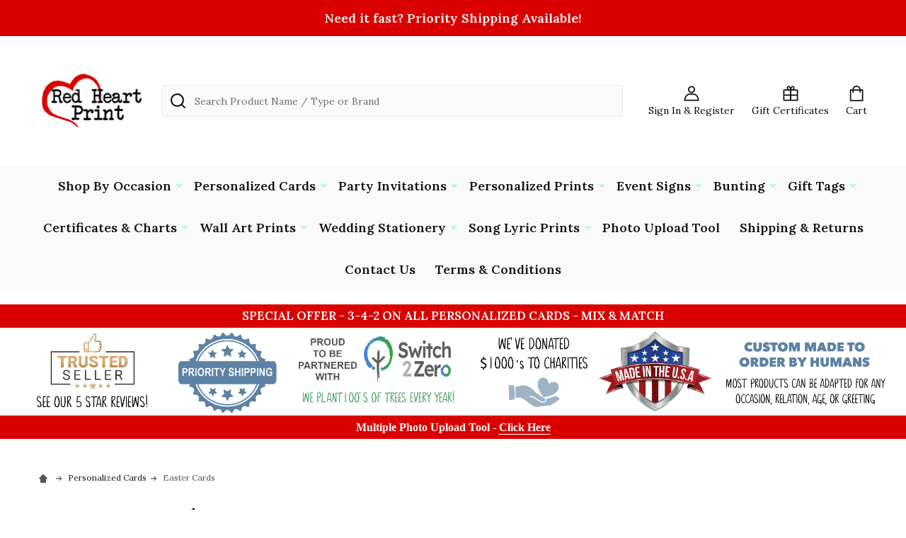

--- FILE ---
content_type: text/html; charset=UTF-8
request_url: https://redheartprint.com/personalized-cards/easter-cards/
body_size: 38641
content:


    <!DOCTYPE html>
<html class="no-js" lang="en">
    
    <head>
        <title>Personalized Cards - Easter Cards - Page 1 - Red Heart Print</title>
        <link rel="dns-prefetch preconnect" href="https://cdn11.bigcommerce.com/s-c6ecdqcvkp" crossorigin><link rel="dns-prefetch preconnect" href="https://fonts.googleapis.com/" crossorigin><link rel="dns-prefetch preconnect" href="https://fonts.gstatic.com/" crossorigin>
        <meta name="keywords" content="personalized cards, party invitations, wedding invitations, baby milestones, wedding signs"><link rel='canonical' href='https://redheartprint.com/personalized-cards/easter-cards/' /><meta name='platform' content='bigcommerce.stencil' />
        
                <link rel="next" href="https://redheartprint.com/personalized-cards/easter-cards/?page=2">


        <link href="https://cdn11.bigcommerce.com/s-c6ecdqcvkp/product_images/favicon-32x32.png?t=1509444860" rel="shortcut icon">
        <meta name="viewport" content="width=device-width, initial-scale=1">

        <script>
            document.documentElement.className = document.documentElement.className.replace('no-js', 'js');
        </script>

        <script>
    function browserSupportsAllFeatures() {
        return window.Promise
            && window.fetch
            && window.URL
            && window.URLSearchParams
            && window.WeakMap
            // object-fit support
            && ('objectFit' in document.documentElement.style);
    }

    function loadScript(src) {
        var js = document.createElement('script');
        js.src = src;
        js.onerror = function () {
            console.error('Failed to load polyfill script ' + src);
        };
        document.head.appendChild(js);
    }

    if (!browserSupportsAllFeatures()) {
        loadScript('https://cdn11.bigcommerce.com/s-c6ecdqcvkp/stencil/c6d67310-e11d-013c-a882-0e6fdcd5fa02/e/668c9720-37d9-013e-7771-4e6d4e4dc8af/dist/theme-bundle.polyfills.js');
    }
</script>
<!-- preload polyfill -->
<script>!function(n){"use strict";n.loadCSS||(n.loadCSS=function(){});var o=loadCSS.relpreload={};if(o.support=function(){var e;try{e=n.document.createElement("link").relList.supports("preload")}catch(t){e=!1}return function(){return e}}(),o.bindMediaToggle=function(t){var e=t.media||"all";function a(){t.addEventListener?t.removeEventListener("load",a):t.attachEvent&&t.detachEvent("onload",a),t.setAttribute("onload",null),t.media=e}t.addEventListener?t.addEventListener("load",a):t.attachEvent&&t.attachEvent("onload",a),setTimeout(function(){t.rel="stylesheet",t.media="only x"}),setTimeout(a,3e3)},o.poly=function(){if(!o.support())for(var t=n.document.getElementsByTagName("link"),e=0;e<t.length;e++){var a=t[e];"preload"!==a.rel||"style"!==a.getAttribute("as")||a.getAttribute("data-loadcss")||(a.setAttribute("data-loadcss",!0),o.bindMediaToggle(a))}},!o.support()){o.poly();var t=n.setInterval(o.poly,500);n.addEventListener?n.addEventListener("load",function(){o.poly(),n.clearInterval(t)}):n.attachEvent&&n.attachEvent("onload",function(){o.poly(),n.clearInterval(t)})}"undefined"!=typeof exports?exports.loadCSS=loadCSS:n.loadCSS=loadCSS}("undefined"!=typeof global?global:this);</script>
        <script>window.consentManagerTranslations = `{"locale":"en","locales":{"consent_manager.data_collection_warning":"en","consent_manager.accept_all_cookies":"en","consent_manager.gdpr_settings":"en","consent_manager.data_collection_preferences":"en","consent_manager.manage_data_collection_preferences":"en","consent_manager.use_data_by_cookies":"en","consent_manager.data_categories_table":"en","consent_manager.allow":"en","consent_manager.accept":"en","consent_manager.deny":"en","consent_manager.dismiss":"en","consent_manager.reject_all":"en","consent_manager.category":"en","consent_manager.purpose":"en","consent_manager.functional_category":"en","consent_manager.functional_purpose":"en","consent_manager.analytics_category":"en","consent_manager.analytics_purpose":"en","consent_manager.targeting_category":"en","consent_manager.advertising_category":"en","consent_manager.advertising_purpose":"en","consent_manager.essential_category":"en","consent_manager.esential_purpose":"en","consent_manager.yes":"en","consent_manager.no":"en","consent_manager.not_available":"en","consent_manager.cancel":"en","consent_manager.save":"en","consent_manager.back_to_preferences":"en","consent_manager.close_without_changes":"en","consent_manager.unsaved_changes":"en","consent_manager.by_using":"en","consent_manager.agree_on_data_collection":"en","consent_manager.change_preferences":"en","consent_manager.cancel_dialog_title":"en","consent_manager.privacy_policy":"en","consent_manager.allow_category_tracking":"en","consent_manager.disallow_category_tracking":"en"},"translations":{"consent_manager.data_collection_warning":"We use cookies (and other similar technologies) to collect data to improve your shopping experience.","consent_manager.accept_all_cookies":"Accept All Cookies","consent_manager.gdpr_settings":"Settings","consent_manager.data_collection_preferences":"Website Data Collection Preferences","consent_manager.manage_data_collection_preferences":"Manage Website Data Collection Preferences","consent_manager.use_data_by_cookies":" uses data collected by cookies and JavaScript libraries to improve your shopping experience.","consent_manager.data_categories_table":"The table below outlines how we use this data by category. To opt out of a category of data collection, select 'No' and save your preferences.","consent_manager.allow":"Allow","consent_manager.accept":"Accept","consent_manager.deny":"Deny","consent_manager.dismiss":"Dismiss","consent_manager.reject_all":"Reject all","consent_manager.category":"Category","consent_manager.purpose":"Purpose","consent_manager.functional_category":"Functional","consent_manager.functional_purpose":"Enables enhanced functionality, such as videos and live chat. If you do not allow these, then some or all of these functions may not work properly.","consent_manager.analytics_category":"Analytics","consent_manager.analytics_purpose":"Provide statistical information on site usage, e.g., web analytics so we can improve this website over time.","consent_manager.targeting_category":"Targeting","consent_manager.advertising_category":"Advertising","consent_manager.advertising_purpose":"Used to create profiles or personalize content to enhance your shopping experience.","consent_manager.essential_category":"Essential","consent_manager.esential_purpose":"Essential for the site and any requested services to work, but do not perform any additional or secondary function.","consent_manager.yes":"Yes","consent_manager.no":"No","consent_manager.not_available":"N/A","consent_manager.cancel":"Cancel","consent_manager.save":"Save","consent_manager.back_to_preferences":"Back to Preferences","consent_manager.close_without_changes":"You have unsaved changes to your data collection preferences. Are you sure you want to close without saving?","consent_manager.unsaved_changes":"You have unsaved changes","consent_manager.by_using":"By using our website, you're agreeing to our","consent_manager.agree_on_data_collection":"By using our website, you're agreeing to the collection of data as described in our ","consent_manager.change_preferences":"You can change your preferences at any time","consent_manager.cancel_dialog_title":"Are you sure you want to cancel?","consent_manager.privacy_policy":"Privacy Policy","consent_manager.allow_category_tracking":"Allow [CATEGORY_NAME] tracking","consent_manager.disallow_category_tracking":"Disallow [CATEGORY_NAME] tracking"}}`;</script>
        
        <script>
            window.lazySizesConfig = window.lazySizesConfig || {};
            window.lazySizesConfig.loadMode = 1;
        </script>
        <script async src="https://cdn11.bigcommerce.com/s-c6ecdqcvkp/stencil/c6d67310-e11d-013c-a882-0e6fdcd5fa02/e/668c9720-37d9-013e-7771-4e6d4e4dc8af/dist/theme-bundle.head_async.js"></script>

            <link href="https://fonts.googleapis.com/css?family=Kulim+Park:700,400%7CLora:400,600,700&display=block" rel="stylesheet">
            <script async src="https://cdn11.bigcommerce.com/s-c6ecdqcvkp/stencil/c6d67310-e11d-013c-a882-0e6fdcd5fa02/e/668c9720-37d9-013e-7771-4e6d4e4dc8af/dist/theme-bundle.font.js"></script>
            <link data-stencil-stylesheet href="https://cdn11.bigcommerce.com/s-c6ecdqcvkp/stencil/c6d67310-e11d-013c-a882-0e6fdcd5fa02/e/668c9720-37d9-013e-7771-4e6d4e4dc8af/css/theme-54ad7b20-dbeb-013d-c5d0-2a9363f9f4db.css" rel="stylesheet">
            <!-- Start Tracking Code for analytics_googleanalytics4 -->

<script data-cfasync="false" src="https://cdn11.bigcommerce.com/shared/js/google_analytics4_bodl_subscribers-358423becf5d870b8b603a81de597c10f6bc7699.js" integrity="sha256-gtOfJ3Avc1pEE/hx6SKj/96cca7JvfqllWA9FTQJyfI=" crossorigin="anonymous"></script>
<script data-cfasync="false">
  (function () {
    window.dataLayer = window.dataLayer || [];

    function gtag(){
        dataLayer.push(arguments);
    }

    function initGA4(event) {
         function setupGtag() {
            function configureGtag() {
                gtag('js', new Date());
                gtag('set', 'developer_id.dMjk3Nj', true);
                gtag('config', 'G-EWC97FKYFP');
            }

            var script = document.createElement('script');

            script.src = 'https://www.googletagmanager.com/gtag/js?id=G-EWC97FKYFP';
            script.async = true;
            script.onload = configureGtag;

            document.head.appendChild(script);
        }

        setupGtag();

        if (typeof subscribeOnBodlEvents === 'function') {
            subscribeOnBodlEvents('G-EWC97FKYFP', false);
        }

        window.removeEventListener(event.type, initGA4);
    }

    

    var eventName = document.readyState === 'complete' ? 'consentScriptsLoaded' : 'DOMContentLoaded';
    window.addEventListener(eventName, initGA4, false);
  })()
</script>

<!-- End Tracking Code for analytics_googleanalytics4 -->

<!-- Start Tracking Code for analytics_siteverification -->

<meta name="google-site-verification" content="vR9H1j-vFE6AfcGzpDiGG5W4aSsN5lFM7mYjlZpBE4U" />

<script>
window.dataLayer = window.dataLayer || [];
function gtag(){dataLayer.push(arguments);}
gtag('js', new Date());
gtag('config', ' AW-716876793');
function trackEcommerce() {
    function gaAddTrans(orderID, store, total, tax, shipping, city, state, country, currency, channelInfo) {
        var transaction = {
            id: orderID,
            affiliation: store,
            revenue: total,
            tax: tax,
            shipping: shipping,
            city: city,
            state: state,
            country: country
        };

        if (currency) {
            transaction.currency = currency;
        }

        ga('ecommerce:addTransaction', transaction);
    }
    
    function gaAddItems(orderID, sku, product, variation, price, qty) {
        ga('ecommerce:addItem', {
            id: orderID,
            sku: sku,
            name: product,
            category: variation,
            price: price,
            quantity: qty
        });
    }

    function gaTrackTrans() {
        ga('ecommerce:send');
    }

    function gtagAddTrans(orderID, store, total, tax, shipping, city, state, country, currency, channelInfo) {
        this.transaction = {
            transaction_id: orderID,
            affiliation: store,
            value: total,
            tax: tax,
            shipping: shipping,
            items: []
        };

        if (currency) {
            this.transaction.currency = currency;
        }
    }

    function gtagAddItem(orderID, sku, product, variation, price, qty) {
        this.transaction.items.push({
            id: sku,
            name: product,
            category: variation,
            price: price,
            quantity: qty
        });
    }

    function gtagTrackTrans() {
        gtag('event', 'purchase', this.transaction);
        gtag('event', 'conversion', {
            'send_to': 'AW-716876793/aHnYCKLF0ekBEPnX6tUC',
            'value': this.transaction.value,
            'transaction_id': this.transaction.transaction_id,
        });
        this.transaction = null;
    }

    if (typeof gtag === 'function') {
        this._addTrans = gtagAddTrans;
        this._addItem = gtagAddItem;
        this._trackTrans = gtagTrackTrans;
    } else if (typeof ga === 'function') {
        this._addTrans = gaAddTrans;
        this._addItem = gaAddItems;
        this._trackTrans = gaTrackTrans;
    }
}

var pageTracker = new trackEcommerce();

</script>  

<!-- Google Tag Manager -->
<script>(function(w,d,s,l,i){w[l]=w[l]||[];w[l].push({'gtm.start':
new Date().getTime(),event:'gtm.js'});var f=d.getElementsByTagName(s)[0],
j=d.createElement(s),dl=l!='dataLayer'?'&l='+l:'';j.async=true;j.src=
'https://www.googletagmanager.com/gtm.js?id='+i+dl;f.parentNode.insertBefore(j,f);
})(window,document,'script','dataLayer','GTM-K7V9VHX');</script>
<!-- End Google Tag Manager -->

 <!-- Google Tag Manager (noscript) -->
<noscript><iframe src="https://www.googletagmanager.com/ns.html?id=GTM-K7V9VHX"
height="0" width="0" style="display:none;visibility:hidden"></iframe></noscript>
<!-- End Google Tag Manager (noscript) -->


<!-- End Tracking Code for analytics_siteverification -->


<script type="text/javascript" src="https://checkout-sdk.bigcommerce.com/v1/loader.js" defer ></script>
<script type="text/javascript">
var BCData = {};
</script>
<script>
(function() {
var style = document.createElement('style');
style.innerHTML = '@media (min-width: 801px) {'
+ '.navPages-list { text-align: center }'
+ '.navPage-subMenu { text-align: left }'
+ '}';
document.head.appendChild(style);
})();
</script>
<script>
(function() {
var style = document.createElement('style');
style.innerHTML = '.panel-body--searchSuggestions { display: none }';
document.head.appendChild(style);
})();
</script><!-- Google tag (gtag.js) -->
<script async src="https://www.googletagmanager.com/gtag/js?id=G-EWC97FKYFP"></script>
<script>
  window.dataLayer = window.dataLayer || [];
  function gtag(){dataLayer.push(arguments);}
  gtag('js', new Date());

  gtag('config', 'G-EWC97FKYFP');
</script>
 <script data-cfasync="false" src="https://microapps.bigcommerce.com/bodl-events/1.9.4/index.js" integrity="sha256-Y0tDj1qsyiKBRibKllwV0ZJ1aFlGYaHHGl/oUFoXJ7Y=" nonce="" crossorigin="anonymous"></script>
 <script data-cfasync="false" nonce="">

 (function() {
    function decodeBase64(base64) {
       const text = atob(base64);
       const length = text.length;
       const bytes = new Uint8Array(length);
       for (let i = 0; i < length; i++) {
          bytes[i] = text.charCodeAt(i);
       }
       const decoder = new TextDecoder();
       return decoder.decode(bytes);
    }
    window.bodl = JSON.parse(decodeBase64("[base64]"));
 })()

 </script>

<script nonce="">
(function () {
    var xmlHttp = new XMLHttpRequest();

    xmlHttp.open('POST', 'https://bes.gcp.data.bigcommerce.com/nobot');
    xmlHttp.setRequestHeader('Content-Type', 'application/json');
    xmlHttp.send('{"store_id":"999671860","timezone_offset":"-6.0","timestamp":"2026-01-15T21:43:04.24254800Z","visit_id":"e52b279d-5d3b-43b5-aaac-046090d830ef","channel_id":1}');
})();
</script>

        
        <script
            async
            src="https://eu-library.klarnaservices.com/lib.js"
            data-client-id="aca1a601-cf1e-5ccf-a1b3-4df6dbfc6c63"></script>



        
        
        
        
        <!-- snippet location htmlhead -->

        <meta name="facebook-domain-verification" content="734yzc8xcj2zl1h2otvtk5y4kxhfs5" />
        <!-- Google Tag Manager -->
<script>(function(w,d,s,l,i){w[l]=w[l]||[];w[l].push({'gtm.start':
new Date().getTime(),event:'gtm.js'});var f=d.getElementsByTagName(s)[0],
j=d.createElement(s),dl=l!='dataLayer'?'&l='+l:'';j.async=true;j.src=
'https://www.googletagmanager.com/gtm.js?id='+i+dl;f.parentNode.insertBefore(j,f);
})(window,document,'script','dataLayer','GTM-T7JCXG3');</script>
<!-- End Google Tag Manager -->

<meta name="p:domain_verify" content="745c120e2fded4212db7635fdbb9ceeb"/>

<!-- Pinterest Tag -->
<script>
!function(e){if(!window.pintrk){window.pintrk = function () {
window.pintrk.queue.push(Array.prototype.slice.call(arguments))};var
  n=window.pintrk;n.queue=[],n.version="3.0";var
  t=document.createElement("script");t.async=!0,t.src=e;var
  r=document.getElementsByTagName("script")[0];
  r.parentNode.insertBefore(t,r)}}("https://s.pinimg.com/ct/core.js");
pintrk('load', '2612517611155', {em: '<user_email_address>'});
pintrk('page');
</script>
<noscript>
<img height="1" width="1" style="display:none;" alt=""
  src="https://ct.pinterest.com/v3/?event=init&tid=2612517611155&pd[em]=<hashed_email_address>&noscript=1" />
</noscript>
<!-- end Pinterest Tag -->

<script>
!function (w, d, t) {
  w.TiktokAnalyticsObject=t;var ttq=w[t]=w[t]||[];ttq.methods=["page","track","identify","instances","debug","on","off","once","ready","alias","group","enableCookie","disableCookie"],ttq.setAndDefer=function(t,e){t[e]=function(){t.push([e].concat(Array.prototype.slice.call(arguments,0)))}};for(var i=0;i<ttq.methods.length;i++)ttq.setAndDefer(ttq,ttq.methods[i]);ttq.instance=function(t){for(var e=ttq._i[t]||[],n=0;n<ttq.methods.length;n++)ttq.setAndDefer(e,ttq.methods[n]);return e},ttq.load=function(e,n){var i="https://analytics.tiktok.com/i18n/pixel/events.js";ttq._i=ttq._i||{},ttq._i[e]=[],ttq._i[e]._u=i,ttq._t=ttq._t||{},ttq._t[e]=+new Date,ttq._o=ttq._o||{},ttq._o[e]=n||{};var o=document.createElement("script");o.type="text/javascript",o.async=!0,o.src=i+"?sdkid="+e+"&lib="+t;var a=document.getElementsByTagName("script")[0];a.parentNode.insertBefore(o,a)};

  ttq.load('C6B60FQ3RRRB95OG5EFG');
  ttq.page();
}(window, document, 'ttq');
</script>

<script
  async
  data-environment="production"
  src="https://osm.klarnaservices.com/lib.js"
  data-client-id="aca1a601-cf1e-5ccf-a1b3-4df6dbfc6c63"
></script>


         
    </head>
    <body class="csscolumns supermarket-layout--default 
        supermarket-style--
        
        supermarket-pageType--category 
        supermarket-page--pages-category 
        
        
        
        
        
        
        " id="topOfPage">

        <!-- snippet location header -->

        <svg data-src="https://cdn11.bigcommerce.com/s-c6ecdqcvkp/stencil/c6d67310-e11d-013c-a882-0e6fdcd5fa02/e/668c9720-37d9-013e-7771-4e6d4e4dc8af/img/icon-sprite.svg" class="icons-svg-sprite"></svg>

        <header class="header" role="banner" >

    <div class="beautify__topHeader">
        <div class="container">
            <div class="_contact">
            </div>
            <div class="_announce">
                <div data-content-region="header_top_announcement--global"><div data-layout-id="f9f7ce08-0761-4caa-9dbb-9f3dc44c546a">       <div data-sub-layout-container="65c96aa5-3816-4e8d-93c4-0d255eac79f2" data-layout-name="Layout">
    <style data-container-styling="65c96aa5-3816-4e8d-93c4-0d255eac79f2">
        [data-sub-layout-container="65c96aa5-3816-4e8d-93c4-0d255eac79f2"] {
            box-sizing: border-box;
            display: flex;
            flex-wrap: wrap;
            z-index: 0;
            position: relative;
            height: ;
            padding-top: 0px;
            padding-right: 0px;
            padding-bottom: 0px;
            padding-left: 0px;
            margin-top: 0px;
            margin-right: 0px;
            margin-bottom: 0px;
            margin-left: 0px;
            border-width: 0px;
            border-style: solid;
            border-color: #333333;
        }

        [data-sub-layout-container="65c96aa5-3816-4e8d-93c4-0d255eac79f2"]:after {
            display: block;
            position: absolute;
            top: 0;
            left: 0;
            bottom: 0;
            right: 0;
            background-size: cover;
            z-index: auto;
        }
    </style>

    <div data-sub-layout="2f2f7eb4-861c-4d30-941b-52dfee4245da">
        <style data-column-styling="2f2f7eb4-861c-4d30-941b-52dfee4245da">
            [data-sub-layout="2f2f7eb4-861c-4d30-941b-52dfee4245da"] {
                display: flex;
                flex-direction: column;
                box-sizing: border-box;
                flex-basis: 100%;
                max-width: 100%;
                z-index: 0;
                position: relative;
                height: ;
                padding-top: 0px;
                padding-right: 10.5px;
                padding-bottom: 0px;
                padding-left: 10.5px;
                margin-top: 0px;
                margin-right: 0px;
                margin-bottom: 0px;
                margin-left: 0px;
                border-width: 0px;
                border-style: solid;
                border-color: #333333;
                justify-content: center;
            }
            [data-sub-layout="2f2f7eb4-861c-4d30-941b-52dfee4245da"]:after {
                display: block;
                position: absolute;
                top: 0;
                left: 0;
                bottom: 0;
                right: 0;
                background-size: cover;
                z-index: auto;
            }
            @media only screen and (max-width: 700px) {
                [data-sub-layout="2f2f7eb4-861c-4d30-941b-52dfee4245da"] {
                    flex-basis: 100%;
                    max-width: 100%;
                }
            }
        </style>
        <div data-widget-id="9b25bd65-4fd8-492b-a157-42a558be35d1" data-placement-id="eff34474-5b0c-455b-81c8-25264527ac09" data-placement-status="ACTIVE"><style>
    .sd-simple-text-9b25bd65-4fd8-492b-a157-42a558be35d1 {
      padding-top: 0px;
      padding-right: 0px;
      padding-bottom: 0px;
      padding-left: 0px;

      margin-top: 0px;
      margin-right: 0px;
      margin-bottom: 0px;
      margin-left: 0px;

    }

    .sd-simple-text-9b25bd65-4fd8-492b-a157-42a558be35d1 * {
      margin: 0;
      padding: 0;

        color: rgba(255,255,255,1);
        font-family: inherit;
        font-weight: 600;
        font-size: 18px;
        min-height: 18px;

    }

    .sd-simple-text-9b25bd65-4fd8-492b-a157-42a558be35d1 {
        text-align: center;
    }

    #sd-simple-text-editable-9b25bd65-4fd8-492b-a157-42a558be35d1 {
      min-width: 14px;
      line-height: 1.5;
      display: inline-block;
    }

    #sd-simple-text-editable-9b25bd65-4fd8-492b-a157-42a558be35d1[data-edit-mode="true"]:hover,
    #sd-simple-text-editable-9b25bd65-4fd8-492b-a157-42a558be35d1[data-edit-mode="true"]:active,
    #sd-simple-text-editable-9b25bd65-4fd8-492b-a157-42a558be35d1[data-edit-mode="true"]:focus {
      outline: 1px dashed #3C64F4;
    }

    #sd-simple-text-editable-9b25bd65-4fd8-492b-a157-42a558be35d1 strong,
    #sd-simple-text-editable-9b25bd65-4fd8-492b-a157-42a558be35d1 strong * {
      font-weight: bold;
    }

    #sd-simple-text-editable-9b25bd65-4fd8-492b-a157-42a558be35d1 a {
      color: inherit;
    }

    @supports (color: color-mix(in srgb, #000 50%, #fff 50%)) {
      #sd-simple-text-editable-9b25bd65-4fd8-492b-a157-42a558be35d1 a:hover,
      #sd-simple-text-editable-9b25bd65-4fd8-492b-a157-42a558be35d1 a:active,
      #sd-simple-text-editable-9b25bd65-4fd8-492b-a157-42a558be35d1 a:focus {
        color: color-mix(in srgb, currentColor 68%, white 32%);
      }
    }

    @supports not (color: color-mix(in srgb, #000 50%, #fff 50%)) {
      #sd-simple-text-editable-9b25bd65-4fd8-492b-a157-42a558be35d1 a:hover,
      #sd-simple-text-editable-9b25bd65-4fd8-492b-a157-42a558be35d1 a:active,
      #sd-simple-text-editable-9b25bd65-4fd8-492b-a157-42a558be35d1 a:focus {
        filter: brightness(2);
      }
    }
</style>

<div class="sd-simple-text-9b25bd65-4fd8-492b-a157-42a558be35d1 ">
  <div id="sd-simple-text-editable-9b25bd65-4fd8-492b-a157-42a558be35d1" data-edit-mode="">
    <p>Need it fast? Priority Shipping Available!</p>
  </div>
</div>

</div>
    </div>
</div>

</div></div>
            </div>
            <div class="_user">
            </div>
        </div>
    </div>
    <div class="beautify__mainHeader _hasImg _left">
        <div class="container">
                <div class="header-logo _isImg">
                    <a href="https://redheartprint.com/" data-instantload='{"page":"home"}'>
            <div class="header-logo-image-container">
                <img class="header-logo-image" src="https://cdn11.bigcommerce.com/s-c6ecdqcvkp/images/stencil/150x150/red_heart_logo_jepeg3_1734702208__05600.original.jpg" srcset="https://cdn11.bigcommerce.com/s-c6ecdqcvkp/images/stencil/150x150/red_heart_logo_jepeg3_1734702208__05600.original.jpg 1x, https://cdn11.bigcommerce.com/s-c6ecdqcvkp/images/stencil/300w/red_heart_logo_jepeg3_1734702208__05600.original.jpg 2x" alt="Red Heart Print" title="Red Heart Print">
            </div>
</a>
                </div>

            <ul class="navUser-section">

                <li class="navUser-item navUser-item--account">
                        <a class="navUser-action" href="/login.php" title="Sign In&amp; Register">
                            <svg class="icon"><use xlink:href="#icon-account" /></svg>
                            <span class="_label">
                                Sign In
                                    &amp; Register
                            </span>
                        </a>
                </li>
            
            
                <li class="navUser-item navUser-item--compare">
                    <a class="navUser-action navUser-action--compare" href="/compare" title="Compare" data-compare-nav>
                        <svg class="icon"><use xlink:href="#icon-compare" /></svg>
                        <span class="_label">Compare <span class="countPill countPill--positive countPill--alt"></span></span>
                        
                    </a>
                </li>
                
                    <li class="navUser-item navUser-item--giftCert">
                        <a class="navUser-action navUser-action--giftCert" href="/giftcertificates.php" title="Gift Certificates">
                            <svg class="icon"><use xlink:href="#icon-gift" /></svg>
                            <span class="_label">Gift Certificates</span>
                        </a>
                    </li>

                <li class="navUser-item navUser-item--recentlyViewed">
                    <a class="navUser-action navUser-action--recentlyViewed" href="#recently-viewed" data-dropdown="recently-viewed-dropdown" data-options="align:right" title="Recently Viewed" style="display:none">
                        <svg class="icon"><use xlink:href="#icon-recent-list" /></svg>
                        <span class="_label">Recently Viewed</span>
                    </a>
                    <div class="dropdown-menu" id="recently-viewed-dropdown" data-dropdown-content aria-hidden="true"></div>
                </li>
            
                <li class="navUser-item navUser-item--cart">
                    <a
                        class="navUser-action navUser-action--cart"
                        data-cart-preview
                        data-dropdown="cart-preview-dropdown"
                        data-options="align:right"
                        href="/cart.php"
                        title="Cart">
                        <svg class="icon"><use xlink:href="#icon-cart" /></svg>
                        <span class="_label">Cart</span> <span class="countPill cart-quantity"></span>
                    </a>
                    <div class="dropdown-menu" id="cart-preview-dropdown" data-dropdown-content aria-hidden="true"></div>
                </li>
            </ul>

            <div class="_searchBar">
                <a href="#" class="mobileMenu-toggle" data-mobile-menu-toggle="menu">
                    <span class="mobileMenu-toggleIcon"><span class="_icon"></span></span>
                    <span class="_label">Menu</span>
                </a>
                <div class="beautify__quickSearch is-open" data-prevent-quick-search-close>
    <!-- snippet location forms_search -->
    <form class="form" action="/search.php">
        <fieldset class="form-fieldset">
            <div class="form-field">
                <label class="is-srOnly" for="search_query">Search</label>
                <div class="form-prefixPostfix">
                    <input class="form-input" data-search-quick name="search_query" id="search_query" data-error-message="Search field cannot be empty." placeholder="Search Product Name / Type or Brand" autocomplete="off">
                    <button type="button" class="button _close" data-quick-search-close><svg class="icon"><use xlink:href="#icon-close"></use></svg><span class="sr-only">Close</span></button>
                    <svg class="icon _searchIcon"><use xlink:href="#icon-bs-search"></use></svg>
                </div>
            </div>
        </fieldset>
    </form>
</div>
            </div>

        </div>
    </div>

    <div class="navPages-container-overlay"></div>
    <div class="navPages-container" id="menu" data-menu>
        <div class="navPages-container-header">
            <span class="_heading">Menu</span>
            <a href="#" class="mobileMenu-toggle" data-mobile-menu-toggle="menu" title="Close"><span class="mobileMenu-toggleIcon"><span class="_icon"></span></span></a>
        </div>
        <div class="container" id="bf-fix-menu-mobile">
            <nav class="navPages">

        <ul class="beautify__welcome">
            <li class="_item">
                <a class="_action" href="/login.php">Sign In</a>
                    <a class="_action" href="/login.php?action=create_account">Register</a>
            </li>
        </ul>


    <ul class="navPages-list">
                    <li class="navPages-item">
                        <a class="navPages-action-toggle" href="#"
    data-collapsible="navPages-582">
    <span class="_more">More <svg class="icon"><use xlink:href="#icon-add"></use></svg></span>
    <span class="_less">Less <svg class="icon"><use xlink:href="#icon-remove"></use></svg></span>
</a>
<a class="navPages-action has-subMenu " href="https://redheartprint.com/shop-by-occasion/"
    href="https://redheartprint.com/shop-by-occasion/"
    data-instantload
    
>Shop By Occasion</a>
<a class="navPages-action-toggle-desktop" href="#" data-collapsible="navPages-582" title="More"><svg class="icon"><use xlink:href="#icon-caret-down"></use></svg></a>
<div class="navPage-subMenu
    " id="navPages-582">
    <ul class="navPage-subMenu-list">
            <!-- 0 -->
            <li class="navPage-subMenu-item">
                    <a class="navPage-subMenu-action" href="https://redheartprint.com/shop-by-occasion/christmas/" data-instantload >Christmas</a>
            </li>
            <!-- 1 -->
            <li class="navPage-subMenu-item">
                    <a class="navPage-subMenu-action" href="https://redheartprint.com/shop-by-occasion/congratulations-cards/" data-instantload >Congratulations  Cards</a>
            </li>
            <!-- 2 -->
            <li class="navPage-subMenu-item">
                    <a class="navPage-subMenu-action" href="https://redheartprint.com/shop-by-occasion/get-well-soon/" data-instantload >Get Well Soon</a>
            </li>
            <!-- 3 -->
            <li class="navPage-subMenu-item">
                    <a class="navPage-subMenu-action" href="https://redheartprint.com/shop-by-occasion/good-luck/" data-instantload >Good Luck</a>
            </li>
            <!-- 4 -->
            <li class="navPage-subMenu-item">
                    <a class="navPage-subMenu-action" href="https://redheartprint.com/shop-by-occasion/good-luck-cards/" data-instantload >Good Luck Cards</a>
            </li>
            <!-- 5 -->
            <li class="navPage-subMenu-item">
                    <a class="navPage-subMenu-action" href="https://redheartprint.com/shop-by-occasion/thank-you/" data-instantload >Thank You</a>
            </li>
            <!-- 6 -->
            <li class="navPage-subMenu-item">
                    <a class="navPage-subMenu-action" href="https://redheartprint.com/shop-by-occasion/travel/" data-instantload >Travel</a>
            </li>
            <!-- 7 -->
            <li class="navPage-subMenu-item">
                    <a class="navPage-subMenu-action" href="https://redheartprint.com/shop-by-occasion/birthday/" data-instantload >Birthday</a>
            </li>
            <!-- 8 -->
            <li class="navPage-subMenu-item">
                    <a class="navPage-subMenu-action" href="https://redheartprint.com/shop-by-occasion/christening/" data-instantload >Christening</a>
            </li>
            <!-- 9 -->
            <li class="navPage-subMenu-item">
                    <a class="navPage-subMenu-action" href="https://redheartprint.com/shop-by-occasion/communion/" data-instantload >Communion</a>
            </li>
            <!-- 10 -->
            <li class="navPage-subMenu-item">
                    <a class="navPage-subMenu-action" href="https://redheartprint.com/shop-by-occasion/congratulations/" data-instantload >Congratulations</a>
            </li>
            <!-- 11 -->
            <li class="navPage-subMenu-item">
                    <a class="navPage-subMenu-action" href="https://redheartprint.com/shop-by-occasion/diwali/" data-instantload >Diwali</a>
            </li>
            <!-- 12 -->
            <li class="navPage-subMenu-item">
                    <a class="navPage-subMenu-action" href="https://redheartprint.com/shop-by-occasion/easter/" data-instantload >Easter</a>
            </li>
            <!-- 13 -->
            <li class="navPage-subMenu-item">
                    <a class="navPage-subMenu-action" href="https://redheartprint.com/shop-by-occasion/engagement/" data-instantload >Engagement</a>
            </li>
            <!-- 14 -->
            <li class="navPage-subMenu-item">
                    <a class="navPage-subMenu-action" href="https://redheartprint.com/shop-by-occasion/fathers-day/" data-instantload >Father&#x27;s Day</a>
            </li>
            <!-- 15 -->
            <li class="navPage-subMenu-item">
                    <a class="navPage-subMenu-action" href="https://redheartprint.com/shop-by-occasion/funeral/" data-instantload >Funeral</a>
            </li>
            <!-- 16 -->
            <li class="navPage-subMenu-item">
                    <a class="navPage-subMenu-action" href="https://redheartprint.com/shop-by-occasion/graduation/" data-instantload >Graduation</a>
            </li>
            <!-- 17 -->
            <li class="navPage-subMenu-item">
                    <a class="navPage-subMenu-action" href="https://redheartprint.com/shop-by-occasion/halloween/" data-instantload >Halloween</a>
            </li>
            <!-- 18 -->
            <li class="navPage-subMenu-item">
                    <a class="navPage-subMenu-action" href="https://redheartprint.com/shop-by-occasion/hen-do/" data-instantload >Hen Do</a>
            </li>
            <!-- 19 -->
            <li class="navPage-subMenu-item">
                    <a class="navPage-subMenu-action" href="https://redheartprint.com/shop-by-occasion/memorial/" data-instantload >Memorial</a>
            </li>
            <!-- 20 -->
            <li class="navPage-subMenu-item">
                    <a class="navPage-subMenu-action" href="https://redheartprint.com/shop-by-occasion/mothers-day-1/" data-instantload >Mother&#x27;s Day</a>
            </li>
            <!-- 21 -->
            <li class="navPage-subMenu-item">
                    <a class="navPage-subMenu-action" href="https://redheartprint.com/shop-by-occasion/new-baby/" data-instantload >New Baby</a>
            </li>
            <!-- 22 -->
            <li class="navPage-subMenu-item">
                    <a class="navPage-subMenu-action" href="https://redheartprint.com/shop-by-occasion/new-home/" data-instantload >New Home</a>
            </li>
            <!-- 23 -->
            <li class="navPage-subMenu-item">
                    <a class="navPage-subMenu-action" href="https://redheartprint.com/shop-by-occasion/new-job/" data-instantload >New Job</a>
            </li>
            <!-- 24 -->
            <li class="navPage-subMenu-item">
                    <a class="navPage-subMenu-action" href="https://redheartprint.com/shop-by-occasion/new-year/" data-instantload >New Year</a>
            </li>
            <!-- 25 -->
            <li class="navPage-subMenu-item">
                    <a class="navPage-subMenu-action" href="https://redheartprint.com/shop-by-occasion/retirement/" data-instantload >Retirement</a>
            </li>
            <!-- 26 -->
            <li class="navPage-subMenu-item">
                    <a class="navPage-subMenu-action" href="https://redheartprint.com/shop-by-occasion/stag-do/" data-instantload >Stag Do</a>
            </li>
            <!-- 27 -->
            <li class="navPage-subMenu-item">
                    <a class="navPage-subMenu-action" href="https://redheartprint.com/shop-by-occasion/thank-you-teacher/" data-instantload >Thank You Teacher</a>
            </li>
            <!-- 28 -->
            <li class="navPage-subMenu-item">
                    <a class="navPage-subMenu-action" href="https://redheartprint.com/shop-by-occasion/thanksgiving/" data-instantload >Thanksgiving</a>
            </li>
            <!-- 29 -->
            <li class="navPage-subMenu-item">
                    <a class="navPage-subMenu-action" href="https://redheartprint.com/shop-by-occasion/valentines-day/" data-instantload >Valentine&#x27;s Day</a>
            </li>
            <!-- 30 -->
            <li class="navPage-subMenu-item">
                    <a class="navPage-subMenu-action" href="https://redheartprint.com/shop-by-occasion/wedding/" data-instantload >Wedding</a>
            </li>
            <!-- 31 -->
            <li class="navPage-subMenu-item">
                    <a class="navPage-subMenu-action" href="https://redheartprint.com/shop-by-occasion/wedding-anniversary/" data-instantload >Wedding Anniversary</a>
            </li>
    </ul>
</div>
                    </li>
                    <li class="navPages-item">
                        <a class="navPages-action-toggle" href="#"
    data-collapsible="navPages-26">
    <span class="_more">More <svg class="icon"><use xlink:href="#icon-add"></use></svg></span>
    <span class="_less">Less <svg class="icon"><use xlink:href="#icon-remove"></use></svg></span>
</a>
<a class="navPages-action has-subMenu " href="https://redheartprint.com/personalized-cards/"
    href="https://redheartprint.com/personalized-cards/"
    data-instantload
    
>Personalized Cards</a>
<a class="navPages-action-toggle-desktop" href="#" data-collapsible="navPages-26" title="More"><svg class="icon"><use xlink:href="#icon-caret-down"></use></svg></a>
<div class="navPage-subMenu
    " id="navPages-26">
    <ul class="navPage-subMenu-list">
            <!-- 32 -->
            <li class="navPage-subMenu-item">
                    <a class="navPage-subMenu-action" href="https://redheartprint.com/personalized-cards/christmas-cards/" data-instantload >Christmas Cards</a>
            </li>
            <!-- 33 -->
            <li class="navPage-subMenu-item">
                    <a class="navPage-subMenu-action" href="https://redheartprint.com/personalized-cards/hen-do/" data-instantload >Hen Do</a>
            </li>
            <!-- 34 -->
            <li class="navPage-subMenu-item">
                    <a class="navPage-subMenu-action" href="https://redheartprint.com/personalized-cards/jewish-occasions/" data-instantload >Jewish Occasions</a>
            </li>
            <!-- 35 -->
            <li class="navPage-subMenu-item">
                    <a class="navPage-subMenu-action" href="https://redheartprint.com/personalized-cards/miss-you/" data-instantload >Miss You</a>
            </li>
            <!-- 36 -->
            <li class="navPage-subMenu-item">
                    <a class="navPage-subMenu-action" href="https://redheartprint.com/personalized-cards/muslim-occasions/" data-instantload >Muslim Occasions</a>
            </li>
            <!-- 37 -->
            <li class="navPage-subMenu-item">
                    <a class="navPage-subMenu-action" href="https://redheartprint.com/personalized-cards/stag-do-cards/" data-instantload >Stag Do Cards</a>
            </li>
            <!-- 38 -->
            <li class="navPage-subMenu-item">
                    <a class="navPage-subMenu-action" href="https://redheartprint.com/personalized-cards/birthday-cards/" data-instantload >Birthday Cards</a>
            </li>
            <!-- 39 -->
            <li class="navPage-subMenu-item">
                    <a class="navPage-subMenu-action" href="https://redheartprint.com/personalized-cards/anniversary-cards/" data-instantload >Anniversary Cards</a>
            </li>
            <!-- 40 -->
            <li class="navPage-subMenu-item">
                    <a class="navPage-subMenu-action" href="https://redheartprint.com/personalized-cards/bon-voyage/" data-instantload >Bon Voyage</a>
            </li>
            <!-- 41 -->
            <li class="navPage-subMenu-item">
                    <a class="navPage-subMenu-action" href="https://redheartprint.com/personalized-cards/christening-cards/" data-instantload >Christening Cards</a>
            </li>
            <!-- 42 -->
            <li class="navPage-subMenu-item">
                    <a class="navPage-subMenu-action" href="https://redheartprint.com/personalized-cards/congratulations-cards/" data-instantload >Congratulations Cards</a>
            </li>
            <!-- 43 -->
            <li class="navPage-subMenu-item">
                    <a class="navPage-subMenu-action" href="https://redheartprint.com/personalized-cards/corona-card-range/" data-instantload >Corona Card Range</a>
            </li>
            <!-- 44 -->
            <li class="navPage-subMenu-item">
                    <a class="navPage-subMenu-action" href="https://redheartprint.com/personalized-cards/divorce-break-up-cards/" data-instantload >Divorce &amp; Break Up Cards</a>
            </li>
            <!-- 45 -->
            <li class="navPage-subMenu-item">
                    <a class="navPage-subMenu-action" href="https://redheartprint.com/personalized-cards/diwali-cards/" data-instantload >Diwali Cards</a>
            </li>
            <!-- 46 -->
            <li class="navPage-subMenu-item">
                    <a class="navPage-subMenu-action" href="https://redheartprint.com/personalized-cards/driving-test-cards/" data-instantload >Driving Test Cards</a>
            </li>
            <!-- 47 -->
            <li class="navPage-subMenu-item">
                    <a class="navPage-subMenu-action" href="https://redheartprint.com/personalized-cards/easter-cards/" data-instantload >Easter Cards</a>
            </li>
            <!-- 48 -->
            <li class="navPage-subMenu-item">
                    <a class="navPage-subMenu-action" href="https://redheartprint.com/personalized-cards/engagement-cards/" data-instantload >Engagement Cards</a>
            </li>
            <!-- 49 -->
            <li class="navPage-subMenu-item">
                    <a class="navPage-subMenu-action" href="https://redheartprint.com/personalized-cards/fathers-day-cards/" data-instantload >Fathers Day Cards</a>
            </li>
            <!-- 50 -->
            <li class="navPage-subMenu-item">
                    <a class="navPage-subMenu-action" href="https://redheartprint.com/personalized-cards/get-well-soon-cards/" data-instantload >Get Well Soon Cards</a>
            </li>
            <!-- 51 -->
            <li class="navPage-subMenu-item">
                    <a class="navPage-subMenu-action" href="https://redheartprint.com/personalized-cards/good-luck-cards/" data-instantload >Good Luck Cards</a>
            </li>
            <!-- 52 -->
            <li class="navPage-subMenu-item">
                    <a class="navPage-subMenu-action" href="https://redheartprint.com/personalized-cards/graduation-cards/" data-instantload >Graduation Cards</a>
            </li>
            <!-- 53 -->
            <li class="navPage-subMenu-item">
                    <a class="navPage-subMenu-action" href="https://redheartprint.com/personalized-cards/halloween-cards/" data-instantload >Halloween Cards</a>
            </li>
            <!-- 54 -->
            <li class="navPage-subMenu-item">
                    <a class="navPage-subMenu-action" href="https://redheartprint.com/personalized-cards/mothers-day-cards/" data-instantload >Mothers Day Cards</a>
            </li>
            <!-- 55 -->
            <li class="navPage-subMenu-item">
                    <a class="navPage-subMenu-action" href="https://redheartprint.com/personalized-cards/new-baby-cards/" data-instantload >New Baby Cards</a>
            </li>
            <!-- 56 -->
            <li class="navPage-subMenu-item">
                    <a class="navPage-subMenu-action" href="https://redheartprint.com/personalized-cards/new-home-cards/" data-instantload >New Home Cards</a>
            </li>
            <!-- 57 -->
            <li class="navPage-subMenu-item">
                    <a class="navPage-subMenu-action" href="https://redheartprint.com/personalized-cards/new-job-leaving-cards/" data-instantload >New Job &amp; Leaving Cards</a>
            </li>
            <!-- 58 -->
            <li class="navPage-subMenu-item">
                    <a class="navPage-subMenu-action" href="https://redheartprint.com/personalized-cards/new-year-cards/" data-instantload >New Year Cards</a>
            </li>
            <!-- 59 -->
            <li class="navPage-subMenu-item">
                    <a class="navPage-subMenu-action" href="https://redheartprint.com/personalized-cards/other-occasion-cards/" data-instantload >Other Occasion Cards</a>
            </li>
            <!-- 60 -->
            <li class="navPage-subMenu-item">
                    <a class="navPage-subMenu-action" href="https://redheartprint.com/personalized-cards/remembrance-day-cards/" data-instantload >Remembrance Day Cards</a>
            </li>
            <!-- 61 -->
            <li class="navPage-subMenu-item">
                    <a class="navPage-subMenu-action" href="https://redheartprint.com/personalized-cards/retirement-cards/" data-instantload >Retirement Cards</a>
            </li>
            <!-- 62 -->
            <li class="navPage-subMenu-item">
                    <a class="navPage-subMenu-action" href="https://redheartprint.com/personalized-cards/saints-days-cards/" data-instantload >Saints Days Cards</a>
            </li>
            <!-- 63 -->
            <li class="navPage-subMenu-item">
                    <a class="navPage-subMenu-action" href="https://redheartprint.com/personalized-cards/sorry-cards/" data-instantload >Sorry Cards</a>
            </li>
            <!-- 64 -->
            <li class="navPage-subMenu-item">
                    <a class="navPage-subMenu-action" href="https://redheartprint.com/personalized-cards/surprise-cards/" data-instantload >Surprise Cards</a>
            </li>
            <!-- 65 -->
            <li class="navPage-subMenu-item">
                    <a class="navPage-subMenu-action" href="https://redheartprint.com/personalized-cards/sympathy-cards/" data-instantload >Sympathy Cards</a>
            </li>
            <!-- 66 -->
            <li class="navPage-subMenu-item">
                    <a class="navPage-subMenu-action" href="https://redheartprint.com/personalized-cards/thank-you-cards/" data-instantload >Thank You Cards</a>
            </li>
            <!-- 67 -->
            <li class="navPage-subMenu-item">
                    <a class="navPage-subMenu-action" href="https://redheartprint.com/personalized-cards/thanksgiving-cards/" data-instantload >Thanksgiving Cards</a>
            </li>
            <!-- 68 -->
            <li class="navPage-subMenu-item">
                    <a class="navPage-subMenu-action" href="https://redheartprint.com/personalized-cards/valentines-cards/" data-instantload >Valentines Cards</a>
            </li>
            <!-- 69 -->
            <li class="navPage-subMenu-item">
                    <a class="navPage-subMenu-action" href="https://redheartprint.com/personalized-cards/veterans-day-cards/" data-instantload >Veterans Day Cards</a>
            </li>
            <!-- 70 -->
            <li class="navPage-subMenu-item">
                    <a class="navPage-subMenu-action" href="https://redheartprint.com/personalized-cards/wedding-cards/" data-instantload >Wedding Cards</a>
            </li>
    </ul>
</div>
                    </li>
                    <li class="navPages-item">
                        <a class="navPages-action-toggle" href="#"
    data-collapsible="navPages-180">
    <span class="_more">More <svg class="icon"><use xlink:href="#icon-add"></use></svg></span>
    <span class="_less">Less <svg class="icon"><use xlink:href="#icon-remove"></use></svg></span>
</a>
<a class="navPages-action has-subMenu " href="https://redheartprint.com/personalized-party-invitations/"
    href="https://redheartprint.com/personalized-party-invitations/"
    data-instantload
    
>Party Invitations</a>
<a class="navPages-action-toggle-desktop" href="#" data-collapsible="navPages-180" title="More"><svg class="icon"><use xlink:href="#icon-caret-down"></use></svg></a>
<div class="navPage-subMenu
    " id="navPages-180">
    <ul class="navPage-subMenu-list">
            <!-- 71 -->
            <li class="navPage-subMenu-item">
                    <a class="navPage-subMenu-action" href="https://redheartprint.com/party-invitations/baby-shower-games/" data-instantload >Baby Shower Games</a>
            </li>
            <!-- 72 -->
            <li class="navPage-subMenu-item">
                    <a class="navPage-subMenu-action" href="https://redheartprint.com/personalized-party-invitations/birthday-party-invitations/" data-instantload >Birthday Party Invitations</a>
            </li>
            <!-- 73 -->
            <li class="navPage-subMenu-item">
                    <a class="navPage-subMenu-action" href="https://redheartprint.com/personalized-party-invitations/anniversary-party-invitations/" data-instantload >Anniversary Party Invitations</a>
            </li>
            <!-- 74 -->
            <li class="navPage-subMenu-item">
                    <a class="navPage-subMenu-action" href="https://redheartprint.com/personalized-party-invitations/baby-shower-invitations/" data-instantload >Baby Shower Invitations</a>
            </li>
            <!-- 75 -->
            <li class="navPage-subMenu-item">
                    <a class="navPage-subMenu-action" href="https://redheartprint.com/personalized-party-invitations/bridal-shower-invitations/" data-instantload >Bridal Shower Invitations</a>
            </li>
            <!-- 76 -->
            <li class="navPage-subMenu-item">
                    <a class="navPage-subMenu-action" href="https://redheartprint.com/personalized-party-invitations/christening-invitations/" data-instantload >Christening Invitations</a>
            </li>
            <!-- 77 -->
            <li class="navPage-subMenu-item">
                    <a class="navPage-subMenu-action" href="https://redheartprint.com/personalized-party-invitations/christmas-party-invitations/" data-instantload >Christmas Party Invitations</a>
            </li>
            <!-- 78 -->
            <li class="navPage-subMenu-item">
                    <a class="navPage-subMenu-action" href="https://redheartprint.com/personalized-party-invitations/christmas-thank-you-cards/" data-instantload >Christmas Thank You Cards</a>
            </li>
            <!-- 79 -->
            <li class="navPage-subMenu-item">
                    <a class="navPage-subMenu-action" href="https://redheartprint.com/personalized-party-invitations/engagement-party-invitations/" data-instantload >Engagement Party Invitations</a>
            </li>
            <!-- 80 -->
            <li class="navPage-subMenu-item">
                    <a class="navPage-subMenu-action" href="https://redheartprint.com/personalized-party-invitations/halloween-party-invitations/" data-instantload >Halloween Party Invitations</a>
            </li>
            <!-- 81 -->
            <li class="navPage-subMenu-item">
                    <a class="navPage-subMenu-action" href="https://redheartprint.com/personalized-party-invitations/hen-party-invitations/" data-instantload >Hen Party Invitations</a>
            </li>
            <!-- 82 -->
            <li class="navPage-subMenu-item">
                    <a class="navPage-subMenu-action" href="https://redheartprint.com/personalized-party-invitations/housewarming-party-invitations/" data-instantload >Housewarming Party Invitations</a>
            </li>
            <!-- 83 -->
            <li class="navPage-subMenu-item">
                    <a class="navPage-subMenu-action" href="https://redheartprint.com/personalized-party-invitations/party-thank-you-cards/" data-instantload >Party Thank You Cards</a>
            </li>
    </ul>
</div>
                    </li>
                    <li class="navPages-item">
                        <a class="navPages-action-toggle" href="#"
    data-collapsible="navPages-6366">
    <span class="_more">More <svg class="icon"><use xlink:href="#icon-add"></use></svg></span>
    <span class="_less">Less <svg class="icon"><use xlink:href="#icon-remove"></use></svg></span>
</a>
<a class="navPages-action has-subMenu " href="https://redheartprint.com/personalized-prints/"
    href="https://redheartprint.com/personalized-prints/"
    data-instantload
    
>Personalized Prints</a>
<a class="navPages-action-toggle-desktop" href="#" data-collapsible="navPages-6366" title="More"><svg class="icon"><use xlink:href="#icon-caret-down"></use></svg></a>
<div class="navPage-subMenu
    " id="navPages-6366">
    <ul class="navPage-subMenu-list">
            <!-- 84 -->
            <li class="navPage-subMenu-item">
                    <a class="navPage-subMenu-action" href="https://redheartprint.com/personalized-prints/1st-day-at-school/" data-instantload >1st Day At School</a>
            </li>
            <!-- 85 -->
            <li class="navPage-subMenu-item">
                    <a class="navPage-subMenu-action" href="https://redheartprint.com/personalized-prints/baby-pregnancy/" data-instantload >Baby &amp; Pregnancy</a>
            </li>
            <!-- 86 -->
            <li class="navPage-subMenu-item">
                    <a class="navPage-subMenu-action" href="https://redheartprint.com/personalized-prints/christmas-prints/" data-instantload >Christmas Prints</a>
            </li>
            <!-- 87 -->
            <li class="navPage-subMenu-item">
                    <a class="navPage-subMenu-action" href="https://redheartprint.com/personalized-prints/couple-prints/" data-instantload >Couple Prints</a>
            </li>
            <!-- 88 -->
            <li class="navPage-subMenu-item">
                    <a class="navPage-subMenu-action" href="https://redheartprint.com/personalized-prints/driving-test/" data-instantload >Driving Test</a>
            </li>
            <!-- 89 -->
            <li class="navPage-subMenu-item">
                    <a class="navPage-subMenu-action" href="https://redheartprint.com/personalized-prints/easter-prints/" data-instantload >Easter Prints</a>
            </li>
            <!-- 90 -->
            <li class="navPage-subMenu-item">
                    <a class="navPage-subMenu-action" href="https://redheartprint.com/personalized-prints/engagement/" data-instantload >Engagement</a>
            </li>
            <!-- 91 -->
            <li class="navPage-subMenu-item">
                    <a class="navPage-subMenu-action" href="https://redheartprint.com/personalized-prints/family-prints/" data-instantload >Family Prints</a>
            </li>
            <!-- 92 -->
            <li class="navPage-subMenu-item">
                    <a class="navPage-subMenu-action" href="https://redheartprint.com/personalized-prints/fathers-day/" data-instantload >Father&#x27;s Day</a>
            </li>
            <!-- 93 -->
            <li class="navPage-subMenu-item">
                    <a class="navPage-subMenu-action" href="https://redheartprint.com/personalized-prints/graduation/" data-instantload >Graduation</a>
            </li>
            <!-- 94 -->
            <li class="navPage-subMenu-item">
                    <a class="navPage-subMenu-action" href="https://redheartprint.com/personalized-prints/halloween/" data-instantload >Halloween</a>
            </li>
            <!-- 95 -->
            <li class="navPage-subMenu-item">
                    <a class="navPage-subMenu-action" href="https://redheartprint.com/personalized-prints/kids-birthday-milestones/" data-instantload >Kids Birthday &amp; Milestones</a>
            </li>
            <!-- 96 -->
            <li class="navPage-subMenu-item">
                    <a class="navPage-subMenu-action" href="https://redheartprint.com/personalized-prints/kids-interests-milestones/" data-instantload >Kids Interests &amp; Milestones</a>
            </li>
            <!-- 97 -->
            <li class="navPage-subMenu-item">
                    <a class="navPage-subMenu-action" href="https://redheartprint.com/personalized-prints/kids-wall-art/" data-instantload >Kids Wall Art</a>
            </li>
            <!-- 98 -->
            <li class="navPage-subMenu-item">
                    <a class="navPage-subMenu-action" href="https://redheartprint.com/personalized-prints/medical-staff/" data-instantload >Medical Staff</a>
            </li>
            <!-- 99 -->
            <li class="navPage-subMenu-item">
                    <a class="navPage-subMenu-action" href="https://redheartprint.com/personalized-prints/memorial/" data-instantload >Memorial</a>
            </li>
            <!-- 100 -->
            <li class="navPage-subMenu-item">
                    <a class="navPage-subMenu-action" href="https://redheartprint.com/personalized-prints/mothers-day/" data-instantload >Mother&#x27;s Day</a>
            </li>
            <!-- 101 -->
            <li class="navPage-subMenu-item">
                    <a class="navPage-subMenu-action" href="https://redheartprint.com/personalized-prints/pets/" data-instantload >Pets</a>
            </li>
            <!-- 102 -->
            <li class="navPage-subMenu-item">
                    <a class="navPage-subMenu-action" href="https://redheartprint.com/personalized-prints/retirement/" data-instantload >Retirement</a>
            </li>
            <!-- 103 -->
            <li class="navPage-subMenu-item">
                    <a class="navPage-subMenu-action" href="https://redheartprint.com/personalized-prints/song-lyric-prints/" data-instantload >Song Lyric Prints</a>
            </li>
            <!-- 104 -->
            <li class="navPage-subMenu-item">
                    <a class="navPage-subMenu-action" href="https://redheartprint.com/personalized-prints/song-prints/" data-instantload >Song Prints</a>
            </li>
            <!-- 105 -->
            <li class="navPage-subMenu-item">
                    <a class="navPage-subMenu-action" href="https://redheartprint.com/personalized-prints/teacher/" data-instantload >Teacher</a>
            </li>
            <!-- 106 -->
            <li class="navPage-subMenu-item">
                    <a class="navPage-subMenu-action" href="https://redheartprint.com/personalized-prints/thank-you-teacher/" data-instantload >Thank You Teacher</a>
            </li>
            <!-- 107 -->
            <li class="navPage-subMenu-item">
                    <a class="navPage-subMenu-action" href="https://redheartprint.com/personalized-prints/valentines-day/" data-instantload >Valentine&#x27;s Day</a>
            </li>
            <!-- 108 -->
            <li class="navPage-subMenu-item">
                    <a class="navPage-subMenu-action" href="https://redheartprint.com/personalized-prints/wall-art/" data-instantload >Wall Art</a>
            </li>
            <!-- 109 -->
            <li class="navPage-subMenu-item">
                    <a class="navPage-subMenu-action" href="https://redheartprint.com/personalized-prints/wedding-anniversary/" data-instantload >Wedding Anniversary</a>
            </li>
            <!-- 110 -->
            <li class="navPage-subMenu-item">
                    <a class="navPage-subMenu-action" href="https://redheartprint.com/personalized-prints/wedding-day/" data-instantload >Wedding Day</a>
            </li>
    </ul>
</div>
                    </li>
                    <li class="navPages-item">
                        <a class="navPages-action-toggle" href="#"
    data-collapsible="navPages-526">
    <span class="_more">More <svg class="icon"><use xlink:href="#icon-add"></use></svg></span>
    <span class="_less">Less <svg class="icon"><use xlink:href="#icon-remove"></use></svg></span>
</a>
<a class="navPages-action has-subMenu " href="https://redheartprint.com/event-signs/"
    href="https://redheartprint.com/event-signs/"
    data-instantload
    
>Event Signs</a>
<a class="navPages-action-toggle-desktop" href="#" data-collapsible="navPages-526" title="More"><svg class="icon"><use xlink:href="#icon-caret-down"></use></svg></a>
<div class="navPage-subMenu
    " id="navPages-526">
    <ul class="navPage-subMenu-list">
            <!-- 111 -->
            <li class="navPage-subMenu-item">
                    <a class="navPage-subMenu-action" href="https://redheartprint.com/personalized-event-signs/baby-shower-signs/" data-instantload >Baby Shower Signs</a>
            </li>
            <!-- 112 -->
            <li class="navPage-subMenu-item">
                    <a class="navPage-subMenu-action" href="https://redheartprint.com/personalized-event-signs/birthday-signs/" data-instantload >Birthday Signs</a>
            </li>
            <!-- 113 -->
            <li class="navPage-subMenu-item">
                    <a class="navPage-subMenu-action" href="https://redheartprint.com/personalized-event-signs/christening-signs/" data-instantload >Christening Signs</a>
            </li>
            <!-- 114 -->
            <li class="navPage-subMenu-item">
                    <a class="navPage-subMenu-action" href="https://redheartprint.com/personalized-event-signs/christmas-signs/" data-instantload >Christmas Signs</a>
            </li>
            <!-- 115 -->
            <li class="navPage-subMenu-item">
                    <a class="navPage-subMenu-action" href="https://redheartprint.com/personalized-event-signs/communion-signs/" data-instantload >Communion Signs</a>
            </li>
            <!-- 116 -->
            <li class="navPage-subMenu-item">
                    <a class="navPage-subMenu-action" href="https://redheartprint.com/personalized-event-signs/easter-signs/" data-instantload >Easter Signs</a>
            </li>
            <!-- 117 -->
            <li class="navPage-subMenu-item">
                    <a class="navPage-subMenu-action" href="https://redheartprint.com/personalized-event-signs/funeral-signs/" data-instantload >Funeral Signs</a>
            </li>
            <!-- 118 -->
            <li class="navPage-subMenu-item">
                    <a class="navPage-subMenu-action" href="https://redheartprint.com/personalized-event-signs/hen-do-signs/" data-instantload >Hen Do Signs</a>
            </li>
            <!-- 119 -->
            <li class="navPage-subMenu-item">
                    <a class="navPage-subMenu-action" href="https://redheartprint.com/personalized-event-signs/new-year-party-signs/" data-instantload >New Year Party Signs</a>
            </li>
            <!-- 120 -->
            <li class="navPage-subMenu-item">
                    <a class="navPage-subMenu-action" href="https://redheartprint.com/personalized-event-signs/other-occasion-signs/" data-instantload >Other Occasion Signs</a>
            </li>
            <!-- 121 -->
            <li class="navPage-subMenu-item">
                    <a class="navPage-subMenu-action" href="https://redheartprint.com/personalized-event-signs/renewal-of-vows-signs/" data-instantload >Renewal Of Vows Signs</a>
            </li>
            <!-- 122 -->
            <li class="navPage-subMenu-item">
                    <a class="navPage-subMenu-action" href="https://redheartprint.com/personalized-event-signs/stag-do-signs/" data-instantload >Stag Do Signs</a>
            </li>
            <!-- 123 -->
            <li class="navPage-subMenu-item">
                    <a class="navPage-subMenu-action" href="https://redheartprint.com/event-signs/wedding-signs/" data-instantload >Wedding Signs</a>
            </li>
            <!-- 124 -->
            <li class="navPage-subMenu-item">
                    <a class="navPage-subMenu-action" href="https://redheartprint.com/personalized-event-signs/welcome-back-signs/" data-instantload >Welcome Back Signs</a>
            </li>
    </ul>
</div>
                    </li>
                    <li class="navPages-item">
                        <a class="navPages-action-toggle" href="#"
    data-collapsible="navPages-224">
    <span class="_more">More <svg class="icon"><use xlink:href="#icon-add"></use></svg></span>
    <span class="_less">Less <svg class="icon"><use xlink:href="#icon-remove"></use></svg></span>
</a>
<a class="navPages-action has-subMenu " href="https://redheartprint.com/bunting/"
    href="https://redheartprint.com/bunting/"
    data-instantload
    
>Bunting</a>
<a class="navPages-action-toggle-desktop" href="#" data-collapsible="navPages-224" title="More"><svg class="icon"><use xlink:href="#icon-caret-down"></use></svg></a>
<div class="navPage-subMenu
    " id="navPages-224">
    <ul class="navPage-subMenu-list">
            <!-- 125 -->
            <li class="navPage-subMenu-item">
                    <a class="navPage-subMenu-action" href="https://redheartprint.com/personalized-prints/bunting/anniversary-party-bunting/" data-instantload >Anniversary Party Bunting</a>
            </li>
            <!-- 126 -->
            <li class="navPage-subMenu-item">
                    <a class="navPage-subMenu-action" href="https://redheartprint.com/personalized-prints/bunting/baby-shower-bunting/" data-instantload >Baby Shower Bunting</a>
            </li>
            <!-- 127 -->
            <li class="navPage-subMenu-item">
                    <a class="navPage-subMenu-action" href="https://redheartprint.com/personalized-prints/bunting/birthday-party-bunting/" data-instantload >Birthday Party Bunting</a>
            </li>
            <!-- 128 -->
            <li class="navPage-subMenu-item">
                    <a class="navPage-subMenu-action" href="https://redheartprint.com/personalized-prints/bunting/carnival-fete-street-party-bunting/" data-instantload >Carnival, Fete &amp; Street Party Bunting</a>
            </li>
            <!-- 129 -->
            <li class="navPage-subMenu-item">
                    <a class="navPage-subMenu-action" href="https://redheartprint.com/personalized-prints/bunting/childrens-party-bunting/" data-instantload >Childrens Party Bunting</a>
            </li>
            <!-- 130 -->
            <li class="navPage-subMenu-item">
                    <a class="navPage-subMenu-action" href="https://redheartprint.com/personalized-prints/bunting/christening-bunting/" data-instantload >Christening Bunting</a>
            </li>
            <!-- 131 -->
            <li class="navPage-subMenu-item">
                    <a class="navPage-subMenu-action" href="https://redheartprint.com/bunting/christmas-bunting/" data-instantload >Christmas Bunting</a>
            </li>
            <!-- 132 -->
            <li class="navPage-subMenu-item">
                    <a class="navPage-subMenu-action" href="https://redheartprint.com/bunting/coronation/" data-instantload >Coronation</a>
            </li>
            <!-- 133 -->
            <li class="navPage-subMenu-item">
                    <a class="navPage-subMenu-action" href="https://redheartprint.com/bunting/easter-bunting/" data-instantload >Easter Bunting</a>
            </li>
            <!-- 134 -->
            <li class="navPage-subMenu-item">
                    <a class="navPage-subMenu-action" href="https://redheartprint.com/personalized-prints/bunting/engagement-party-bunting/" data-instantload >Engagement Party Bunting</a>
            </li>
            <!-- 135 -->
            <li class="navPage-subMenu-item">
                    <a class="navPage-subMenu-action" href="https://redheartprint.com/bunting/funeral-memorial-bunting/" data-instantload >Funeral &amp; Memorial Bunting</a>
            </li>
            <!-- 136 -->
            <li class="navPage-subMenu-item">
                    <a class="navPage-subMenu-action" href="https://redheartprint.com/bunting/graduation-bunting/" data-instantload >Graduation Bunting</a>
            </li>
            <!-- 137 -->
            <li class="navPage-subMenu-item">
                    <a class="navPage-subMenu-action" href="https://redheartprint.com/bunting/halloween/" data-instantload >Halloween</a>
            </li>
            <!-- 138 -->
            <li class="navPage-subMenu-item">
                    <a class="navPage-subMenu-action" href="https://redheartprint.com/bunting/hanukkah-bunting/" data-instantload >Hanukkah Bunting</a>
            </li>
            <!-- 139 -->
            <li class="navPage-subMenu-item">
                    <a class="navPage-subMenu-action" href="https://redheartprint.com/personalized-prints/bunting/hen-party-bunting/" data-instantload >Hen Party Bunting</a>
            </li>
            <!-- 140 -->
            <li class="navPage-subMenu-item">
                    <a class="navPage-subMenu-action" href="https://redheartprint.com/bunting/jubilee/" data-instantload >Jubilee</a>
            </li>
            <!-- 141 -->
            <li class="navPage-subMenu-item">
                    <a class="navPage-subMenu-action" href="https://redheartprint.com/personalized-prints/bunting/nautical-bunting/" data-instantload >Nautical Bunting</a>
            </li>
            <!-- 142 -->
            <li class="navPage-subMenu-item">
                    <a class="navPage-subMenu-action" href="https://redheartprint.com/personalized-prints/bunting/new-baby-bunting/" data-instantload >New Baby Bunting</a>
            </li>
            <!-- 143 -->
            <li class="navPage-subMenu-item">
                    <a class="navPage-subMenu-action" href="https://redheartprint.com/personalized-prints/bunting/retirement-bunting/" data-instantload >Retirement Bunting</a>
            </li>
            <!-- 144 -->
            <li class="navPage-subMenu-item">
                    <a class="navPage-subMenu-action" href="https://redheartprint.com/personalized-prints/bunting/seasonal-bunting/" data-instantload >Seasonal Bunting</a>
            </li>
            <!-- 145 -->
            <li class="navPage-subMenu-item">
                    <a class="navPage-subMenu-action" href="https://redheartprint.com/personalized-prints/bunting/tea-party-bunting/" data-instantload >Tea Party Bunting</a>
            </li>
            <!-- 146 -->
            <li class="navPage-subMenu-item">
                    <a class="navPage-subMenu-action" href="https://redheartprint.com/bunting/ukraine/" data-instantload >Ukraine</a>
            </li>
            <!-- 147 -->
            <li class="navPage-subMenu-item">
                    <a class="navPage-subMenu-action" href="https://redheartprint.com/bunting/valentines-bunting/" data-instantload >Valentines Bunting</a>
            </li>
            <!-- 148 -->
            <li class="navPage-subMenu-item">
                    <a class="navPage-subMenu-action" href="https://redheartprint.com/personalized-prints/bunting/wedding-bunting/" data-instantload >Wedding Bunting</a>
            </li>
    </ul>
</div>
                    </li>
                    <li class="navPages-item">
                        <a class="navPages-action-toggle" href="#"
    data-collapsible="navPages-287">
    <span class="_more">More <svg class="icon"><use xlink:href="#icon-add"></use></svg></span>
    <span class="_less">Less <svg class="icon"><use xlink:href="#icon-remove"></use></svg></span>
</a>
<a class="navPages-action has-subMenu " href="https://redheartprint.com/gift-tags/"
    href="https://redheartprint.com/gift-tags/"
    data-instantload
    
>Gift Tags</a>
<a class="navPages-action-toggle-desktop" href="#" data-collapsible="navPages-287" title="More"><svg class="icon"><use xlink:href="#icon-caret-down"></use></svg></a>
<div class="navPage-subMenu
    " id="navPages-287">
    <ul class="navPage-subMenu-list">
            <!-- 149 -->
            <li class="navPage-subMenu-item">
                    <a class="navPage-subMenu-action" href="https://redheartprint.com/gift-tags/birthday-gift-tags/" data-instantload >Birthday Gift Tags</a>
            </li>
            <!-- 150 -->
            <li class="navPage-subMenu-item">
                    <a class="navPage-subMenu-action" href="https://redheartprint.com/gift-tags/childrens-gift-tags/" data-instantload >Children&#x27;s Gift Tags</a>
            </li>
            <!-- 151 -->
            <li class="navPage-subMenu-item">
                    <a class="navPage-subMenu-action" href="https://redheartprint.com/gift-tags/christmas-gift-tags/" data-instantload >Christmas Gift Tags</a>
            </li>
    </ul>
</div>
                    </li>
                    <li class="navPages-item">
                        <a class="navPages-action-toggle" href="#"
    data-collapsible="navPages-542">
    <span class="_more">More <svg class="icon"><use xlink:href="#icon-add"></use></svg></span>
    <span class="_less">Less <svg class="icon"><use xlink:href="#icon-remove"></use></svg></span>
</a>
<a class="navPages-action has-subMenu " href="https://redheartprint.com/certificates-charts/"
    href="https://redheartprint.com/certificates-charts/"
    data-instantload
    
>Certificates &amp; Charts</a>
<a class="navPages-action-toggle-desktop" href="#" data-collapsible="navPages-542" title="More"><svg class="icon"><use xlink:href="#icon-caret-down"></use></svg></a>
<div class="navPage-subMenu
    " id="navPages-542">
    <ul class="navPage-subMenu-list">
            <!-- 152 -->
            <li class="navPage-subMenu-item">
                    <a class="navPage-subMenu-action" href="https://redheartprint.com/certificates-charts/christmas-certificates/" data-instantload >Christmas Certificates</a>
            </li>
            <!-- 153 -->
            <li class="navPage-subMenu-item">
                    <a class="navPage-subMenu-action" href="https://redheartprint.com/certificates-charts/easter-certificates/" data-instantload >Easter Certificates</a>
            </li>
            <!-- 154 -->
            <li class="navPage-subMenu-item">
                    <a class="navPage-subMenu-action" href="https://redheartprint.com/certificates-charts/lost-tooth-certificates/" data-instantload >Lost Tooth Certificates</a>
            </li>
    </ul>
</div>
                    </li>
                    <li class="navPages-item">
                        <a class="navPages-action-toggle" href="#"
    data-collapsible="navPages-441">
    <span class="_more">More <svg class="icon"><use xlink:href="#icon-add"></use></svg></span>
    <span class="_less">Less <svg class="icon"><use xlink:href="#icon-remove"></use></svg></span>
</a>
<a class="navPages-action has-subMenu " href="https://redheartprint.com/wall-art-prints/"
    href="https://redheartprint.com/wall-art-prints/"
    data-instantload
    
>Wall Art Prints</a>
<a class="navPages-action-toggle-desktop" href="#" data-collapsible="navPages-441" title="More"><svg class="icon"><use xlink:href="#icon-caret-down"></use></svg></a>
<div class="navPage-subMenu
    " id="navPages-441">
    <ul class="navPage-subMenu-list">
            <!-- 155 -->
            <li class="navPage-subMenu-item">
                    <a class="navPage-subMenu-action" href="https://redheartprint.com/wall-art-prints/childrens-nursery-prints/" data-instantload >Children&#x27;s &amp; Nursery Prints</a>
            </li>
            <!-- 156 -->
            <li class="navPage-subMenu-item">
                    <a class="navPage-subMenu-action" href="https://redheartprint.com/wall-art-prints/custom-prints/" data-instantload >Custom Prints</a>
            </li>
            <!-- 157 -->
            <li class="navPage-subMenu-item">
                    <a class="navPage-subMenu-action" href="https://redheartprint.com/wall-art-prints/decorative-art-prints/" data-instantload >Decorative Art Prints</a>
            </li>
            <!-- 158 -->
            <li class="navPage-subMenu-item">
                    <a class="navPage-subMenu-action" href="https://redheartprint.com/wall-art-prints/frames-accesories/" data-instantload >Frames &amp; Accesories</a>
            </li>
            <!-- 159 -->
            <li class="navPage-subMenu-item">
                    <a class="navPage-subMenu-action" href="https://redheartprint.com/wall-art-prints/quote-typography-prints/" data-instantload >Quote &amp; Typography Prints</a>
            </li>
    </ul>
</div>
                    </li>
                    <li class="navPages-item">
                        <a class="navPages-action-toggle" href="#"
    data-collapsible="navPages-6139">
    <span class="_more">More <svg class="icon"><use xlink:href="#icon-add"></use></svg></span>
    <span class="_less">Less <svg class="icon"><use xlink:href="#icon-remove"></use></svg></span>
</a>
<a class="navPages-action has-subMenu " href="https://redheartprint.com/wedding-stationery/"
    href="https://redheartprint.com/wedding-stationery/"
    data-instantload
    
>Wedding Stationery</a>
<a class="navPages-action-toggle-desktop" href="#" data-collapsible="navPages-6139" title="More"><svg class="icon"><use xlink:href="#icon-caret-down"></use></svg></a>
<div class="navPage-subMenu
    " id="navPages-6139">
    <ul class="navPage-subMenu-list">
            <!-- 160 -->
            <li class="navPage-subMenu-item">
                    <a class="navPage-subMenu-action" href="https://redheartprint.com/wedding-stationery/rsvp-cards/" data-instantload >RSVP Cards</a>
            </li>
            <!-- 161 -->
            <li class="navPage-subMenu-item">
                    <a class="navPage-subMenu-action" href="https://redheartprint.com/wedding-stationery/save-the-date-cards/" data-instantload >Save The Date Cards</a>
            </li>
            <!-- 162 -->
            <li class="navPage-subMenu-item">
                    <a class="navPage-subMenu-action" href="https://redheartprint.com/wedding-stationery/wedding-invitations/" data-instantload >Wedding Invitations</a>
            </li>
            <!-- 163 -->
            <li class="navPage-subMenu-item">
                    <a class="navPage-subMenu-action" href="https://redheartprint.com/wedding-stationery/wedding-signs/" data-instantload >Wedding Signs</a>
            </li>
            <!-- 164 -->
            <li class="navPage-subMenu-item">
                    <a class="navPage-subMenu-action" href="https://redheartprint.com/wedding-stationery/wedding-thank-you-cards/" data-instantload >Wedding Thank You Cards</a>
            </li>
    </ul>
</div>
                    </li>
                    <li class="navPages-item">
                        <a class="navPages-action-toggle" href="#"
    data-collapsible="navPages-547">
    <span class="_more">More <svg class="icon"><use xlink:href="#icon-add"></use></svg></span>
    <span class="_less">Less <svg class="icon"><use xlink:href="#icon-remove"></use></svg></span>
</a>
<a class="navPages-action has-subMenu " href="https://redheartprint.com/song-lyric-prints/"
    href="https://redheartprint.com/song-lyric-prints/"
    data-instantload
    
>Song Lyric Prints</a>
<a class="navPages-action-toggle-desktop" href="#" data-collapsible="navPages-547" title="More"><svg class="icon"><use xlink:href="#icon-caret-down"></use></svg></a>
<div class="navPage-subMenu
    " id="navPages-547">
    <ul class="navPage-subMenu-list">
            <!-- 165 -->
            <li class="navPage-subMenu-item">
                    <a class="navPage-subMenu-action" href="https://redheartprint.com/song-lyric-prints/create-a-custom-print/" data-instantload >Create A Custom Print</a>
            </li>
            <!-- 166 -->
            <li class="navPage-subMenu-item">
                    <a class="navPage-subMenu-action" href="https://redheartprint.com/song-lyric-prints/night-lights/" data-instantload >Night Lights</a>
            </li>
            <!-- 167 -->
            <li class="navPage-subMenu-item">
                    <a class="navPage-subMenu-action" href="https://redheartprint.com/song-lyric-prints/your-photo-song-prints/" data-instantload >Your Photo Song Prints</a>
            </li>
            <!-- 168 -->
            <li class="navPage-subMenu-item">
                    <a class="navPage-subMenu-action" href="https://redheartprint.com/song-lyric-prints/music-wall-art/" data-instantload >Music Wall Art</a>
            </li>
            <!-- 169 -->
            <li class="navPage-subMenu-item">
                    <a class="navPage-subMenu-action" href="https://redheartprint.com/song-lyric-prints/shop-by-artist/" data-instantload >Shop By Artist</a>
            </li>
            <!-- 170 -->
            <li class="navPage-subMenu-item">
                    <a class="navPage-subMenu-action" href="https://redheartprint.com/song-lyric-prints/shop-by-design/" data-instantload >Shop By Design</a>
            </li>
    </ul>
</div>
                    </li>
    
            
                <li class="navPages-item navPages-item--page">
                    <a class="navPages-action" href="https://redheartprint.com/photo-upload-tool/" data-instantload data-current-category>Photo Upload Tool</a>
                </li>
                <li class="navPages-item navPages-item--page">
                    <a class="navPages-action" href="https://redheartprint.com/shipping-returns/" data-instantload data-current-category>Shipping &amp; Returns</a>
                </li>
                <li class="navPages-item navPages-item--page">
                    <a class="navPages-action" href="https://redheartprint.com/contact-us/" data-instantload data-current-category>Contact Us</a>
                </li>
                <li class="navPages-item navPages-item--page">
                    <a class="navPages-action" href="https://redheartprint.com/terms-conditions/" data-instantload data-current-category>Terms &amp; Conditions</a>
                </li>
    </ul>

    <ul class="navPages-list navPages-list--user">
            <li class="navPages-item">
                <a class="navPages-action" href="/giftcertificates.php">Gift Certificates</a>
            </li>
        <li class="navPages-item navPages-item--cart">
            <a
                class="navPages-action navPages-action--cart"
                data-cart-preview
                data-dropdown="cart-preview-dropdown"
                data-options="align:right"
                href="/cart.php"
                title="Cart">
                <svg class="icon"><use xlink:href="#icon-ih-bag-menu" /></svg>
                <span class="navPages-item-cartLabel">Cart</span> <span class="countPill cart-quantity"></span>
            </a>
            <div class="dropdown-menu" id="cart-preview-dropdown" data-dropdown-content aria-hidden="true"></div>
        </li>
    </ul>
</nav>
        </div>
    </div>

</header>

<div class="dropdown dropdown--quickSearch" id="quickSearch" aria-hidden="true" tabindex="-1" data-prevent-quick-search-close>
    <div class="container">
        <section class="quickSearchResults" data-bind="html: results"></section>
    </div>
</div>
<div class="papathemes-overlay"></div>

<div data-content-region="header_bottom--global"><div data-layout-id="34d3ba13-84f2-4acf-844f-571449a951c2">       <div data-sub-layout-container="6cc4e09c-e760-4a51-9319-4010fd6445a3" data-layout-name="Layout">
    <style data-container-styling="6cc4e09c-e760-4a51-9319-4010fd6445a3">
        [data-sub-layout-container="6cc4e09c-e760-4a51-9319-4010fd6445a3"] {
            box-sizing: border-box;
            display: flex;
            flex-wrap: wrap;
            z-index: 0;
            position: relative;
            height: ;
            padding-top: 0px;
            padding-right: 0px;
            padding-bottom: 0px;
            padding-left: 0px;
            margin-top: 0px;
            margin-right: 0px;
            margin-bottom: 0px;
            margin-left: 0px;
            border-width: 0px;
            border-style: solid;
            border-color: #333333;
        }

        [data-sub-layout-container="6cc4e09c-e760-4a51-9319-4010fd6445a3"]:after {
            display: block;
            position: absolute;
            top: 0;
            left: 0;
            bottom: 0;
            right: 0;
            background-size: cover;
            z-index: auto;
        }
    </style>

    <div data-sub-layout="e43a5a36-e0e8-4e1a-8f77-62ee92690ce1">
        <style data-column-styling="e43a5a36-e0e8-4e1a-8f77-62ee92690ce1">
            [data-sub-layout="e43a5a36-e0e8-4e1a-8f77-62ee92690ce1"] {
                display: flex;
                flex-direction: column;
                box-sizing: border-box;
                flex-basis: 100%;
                max-width: 100%;
                z-index: 0;
                position: relative;
                height: ;
                padding-top: 0px;
                padding-right: 10.5px;
                padding-bottom: 0px;
                padding-left: 10.5px;
                margin-top: 0px;
                margin-right: 0px;
                margin-bottom: 0px;
                margin-left: 0px;
                border-width: 0px;
                border-style: solid;
                border-color: #333333;
                justify-content: center;
            }
            [data-sub-layout="e43a5a36-e0e8-4e1a-8f77-62ee92690ce1"]:after {
                display: block;
                position: absolute;
                top: 0;
                left: 0;
                bottom: 0;
                right: 0;
                background-size: cover;
                z-index: auto;
            }
            @media only screen and (max-width: 700px) {
                [data-sub-layout="e43a5a36-e0e8-4e1a-8f77-62ee92690ce1"] {
                    flex-basis: 100%;
                    max-width: 100%;
                }
            }
        </style>
        <div data-widget-id="8fe8f4fd-49a8-4aa9-a57b-e3bd1b4c4ff6" data-placement-id="98c523f0-7b88-4f0f-b921-5d317130624f" data-placement-status="ACTIVE"><style>
  .sd-divider-wrapper-8fe8f4fd-49a8-4aa9-a57b-e3bd1b4c4ff6 {
    display: flex;
    height: 20px;
      align-items: center;
      justify-content: center;
      text-align: center;
  }

  .sd-divider-8fe8f4fd-49a8-4aa9-a57b-e3bd1b4c4ff6 {
    height: 0;
    border-top: 1px;
    border-color: rgba(0,0,0,0);
    border-style: solid;
    width: 100%;
    margin: 0;
  }
</style>

<div class="sd-divider-wrapper-8fe8f4fd-49a8-4aa9-a57b-e3bd1b4c4ff6">
  <hr class="sd-divider-8fe8f4fd-49a8-4aa9-a57b-e3bd1b4c4ff6">
</div>
</div>
    </div>
</div>

       <div data-sub-layout-container="29d22167-06b7-456d-b628-5af6909a4cb1" data-layout-name="Layout">
    <style data-container-styling="29d22167-06b7-456d-b628-5af6909a4cb1">
        [data-sub-layout-container="29d22167-06b7-456d-b628-5af6909a4cb1"] {
            box-sizing: border-box;
            display: flex;
            flex-wrap: wrap;
            z-index: 0;
            position: relative;
            height: ;
            padding-top: 0px;
            padding-right: 0px;
            padding-bottom: 0px;
            padding-left: 0px;
            margin-top: 0px;
            margin-right: 0px;
            margin-bottom: 0px;
            margin-left: 0px;
            border-width: 0px;
            border-style: solid;
            border-color: #333333;
        }

        [data-sub-layout-container="29d22167-06b7-456d-b628-5af6909a4cb1"]:after {
            display: block;
            position: absolute;
            top: 0;
            left: 0;
            bottom: 0;
            right: 0;
            background-size: cover;
            z-index: auto;
        }
    </style>

    <div data-sub-layout="e284e5bf-4048-40cc-b975-e9ec760446ed">
        <style data-column-styling="e284e5bf-4048-40cc-b975-e9ec760446ed">
            [data-sub-layout="e284e5bf-4048-40cc-b975-e9ec760446ed"] {
                display: flex;
                flex-direction: column;
                box-sizing: border-box;
                flex-basis: 100%;
                max-width: 100%;
                z-index: 0;
                position: relative;
                height: ;
                background-color: rgba(218, 0, 0, 1);
                padding-top: 0px;
                padding-right: 10.5px;
                padding-bottom: 0px;
                padding-left: 10.5px;
                margin-top: 0px;
                margin-right: 0px;
                margin-bottom: 0px;
                margin-left: 0px;
                border-width: 0px;
                border-style: solid;
                border-color: #333333;
                justify-content: center;
            }
            [data-sub-layout="e284e5bf-4048-40cc-b975-e9ec760446ed"]:after {
                display: block;
                position: absolute;
                top: 0;
                left: 0;
                bottom: 0;
                right: 0;
                background-size: cover;
                z-index: -1;
                content: '';
            }
            @media only screen and (max-width: 700px) {
                [data-sub-layout="e284e5bf-4048-40cc-b975-e9ec760446ed"] {
                    flex-basis: 100%;
                    max-width: 100%;
                }
            }
        </style>
        <div data-widget-id="582f991b-275d-4d39-b6f5-101d56f1938b" data-placement-id="1c87bb17-d915-4019-9cfa-67a4b4d3ce6f" data-placement-status="ACTIVE"><style>
    .sd-simple-text-582f991b-275d-4d39-b6f5-101d56f1938b {
      padding-top: 0px;
      padding-right: 0px;
      padding-bottom: 0px;
      padding-left: 0px;

      margin-top: 4px;
      margin-right: 0px;
      margin-bottom: 4px;
      margin-left: 0px;

    }

    .sd-simple-text-582f991b-275d-4d39-b6f5-101d56f1938b * {
      margin: 0;
      padding: 0;

        color: rgba(255,255,255,1);
        font-family: inherit;
        font-weight: 600;
        font-size: 17px;
        min-height: 17px;

    }

    .sd-simple-text-582f991b-275d-4d39-b6f5-101d56f1938b {
        text-align: center;
    }

    #sd-simple-text-editable-582f991b-275d-4d39-b6f5-101d56f1938b {
      min-width: 14px;
      line-height: 1.5;
      display: inline-block;
    }

    #sd-simple-text-editable-582f991b-275d-4d39-b6f5-101d56f1938b[data-edit-mode="true"]:hover,
    #sd-simple-text-editable-582f991b-275d-4d39-b6f5-101d56f1938b[data-edit-mode="true"]:active,
    #sd-simple-text-editable-582f991b-275d-4d39-b6f5-101d56f1938b[data-edit-mode="true"]:focus {
      outline: 1px dashed #3C64F4;
    }

    #sd-simple-text-editable-582f991b-275d-4d39-b6f5-101d56f1938b strong,
    #sd-simple-text-editable-582f991b-275d-4d39-b6f5-101d56f1938b strong * {
      font-weight: bold;
    }

    #sd-simple-text-editable-582f991b-275d-4d39-b6f5-101d56f1938b a {
      color: inherit;
    }

    @supports (color: color-mix(in srgb, #000 50%, #fff 50%)) {
      #sd-simple-text-editable-582f991b-275d-4d39-b6f5-101d56f1938b a:hover,
      #sd-simple-text-editable-582f991b-275d-4d39-b6f5-101d56f1938b a:active,
      #sd-simple-text-editable-582f991b-275d-4d39-b6f5-101d56f1938b a:focus {
        color: color-mix(in srgb, currentColor 68%, white 32%);
      }
    }

    @supports not (color: color-mix(in srgb, #000 50%, #fff 50%)) {
      #sd-simple-text-editable-582f991b-275d-4d39-b6f5-101d56f1938b a:hover,
      #sd-simple-text-editable-582f991b-275d-4d39-b6f5-101d56f1938b a:active,
      #sd-simple-text-editable-582f991b-275d-4d39-b6f5-101d56f1938b a:focus {
        filter: brightness(2);
      }
    }
</style>

<div class="sd-simple-text-582f991b-275d-4d39-b6f5-101d56f1938b ">
  <div id="sd-simple-text-editable-582f991b-275d-4d39-b6f5-101d56f1938b" data-edit-mode="">
    <p>SPECIAL OFFER - 3-4-2 ON ALL PERSONALIZED CARDS - MIX &amp; MATCH</p>
  </div>
</div>

</div>
    </div>
</div>

       <div data-sub-layout-container="ff51b8d8-27c3-464f-8c92-e4ec955627e6" data-layout-name="Layout">
    <style data-container-styling="ff51b8d8-27c3-464f-8c92-e4ec955627e6">
        [data-sub-layout-container="ff51b8d8-27c3-464f-8c92-e4ec955627e6"] {
            box-sizing: border-box;
            display: flex;
            flex-wrap: wrap;
            z-index: 0;
            position: relative;
            height: ;
            padding-top: 0px;
            padding-right: 0px;
            padding-bottom: 0px;
            padding-left: 0px;
            margin-top: 0px;
            margin-right: 0px;
            margin-bottom: 0px;
            margin-left: 0px;
            border-width: 0px;
            border-style: solid;
            border-color: #333333;
        }

        [data-sub-layout-container="ff51b8d8-27c3-464f-8c92-e4ec955627e6"]:after {
            display: block;
            position: absolute;
            top: 0;
            left: 0;
            bottom: 0;
            right: 0;
            background-size: cover;
            z-index: auto;
        }
    </style>

    <div data-sub-layout="0b428dbf-efd2-4784-9832-9ffea0df8308">
        <style data-column-styling="0b428dbf-efd2-4784-9832-9ffea0df8308">
            [data-sub-layout="0b428dbf-efd2-4784-9832-9ffea0df8308"] {
                display: flex;
                flex-direction: column;
                box-sizing: border-box;
                flex-basis: 100%;
                max-width: 100%;
                z-index: 0;
                position: relative;
                height: ;
                padding-top: 0px;
                padding-right: 10.5px;
                padding-bottom: 0px;
                padding-left: 10.5px;
                margin-top: 0px;
                margin-right: 0px;
                margin-bottom: 0px;
                margin-left: 0px;
                border-width: 0px;
                border-style: solid;
                border-color: #333333;
                justify-content: center;
            }
            [data-sub-layout="0b428dbf-efd2-4784-9832-9ffea0df8308"]:after {
                display: block;
                position: absolute;
                top: 0;
                left: 0;
                bottom: 0;
                right: 0;
                background-size: cover;
                z-index: auto;
            }
            @media only screen and (max-width: 700px) {
                [data-sub-layout="0b428dbf-efd2-4784-9832-9ffea0df8308"] {
                    flex-basis: 100%;
                    max-width: 100%;
                }
            }
        </style>
        <div data-widget-id="e0651624-56c8-4a2c-9555-dd8968f57b0a" data-placement-id="8ae00154-ced0-4c22-9bb4-5de89d717a42" data-placement-status="ACTIVE"><style>
    #sd-image-e0651624-56c8-4a2c-9555-dd8968f57b0a {
        display: flex;
        align-items: center;
        background: url('https://cdn11.bigcommerce.com/s-c6ecdqcvkp/images/stencil/original/image-manager/sld-long-corrected.png?t=1710236347') no-repeat;
        opacity: calc(100 / 100);


            background-size: contain;

            height: auto;

        background-position:
                center
                center
;


        padding-top: 0px;
        padding-right: 0px;
        padding-bottom: 0px;
        padding-left: 0px;

        margin-top: 0px;
        margin-right: 0px;
        margin-bottom: 0px;
        margin-left: 0px;
    }

    #sd-image-e0651624-56c8-4a2c-9555-dd8968f57b0a * {
        margin: 0px;
    }

    #sd-image-e0651624-56c8-4a2c-9555-dd8968f57b0a img {
        width: auto;
        opacity: 0;

            height: auto;
    }

    @media only screen and (max-width: 700px) {
        #sd-image-e0651624-56c8-4a2c-9555-dd8968f57b0a {
        }
    }
</style>

<div>
    
    <div id="sd-image-e0651624-56c8-4a2c-9555-dd8968f57b0a" data-edit-mode="">
        <img src="https://cdn11.bigcommerce.com/s-c6ecdqcvkp/images/stencil/original/image-manager/sld-long-corrected.png?t=1710236347" alt="">
    </div>
    
</div>


</div>
    </div>
</div>

       <div data-sub-layout-container="fd64c565-fdc5-45c5-a4e2-d322574c0326" data-layout-name="Layout">
    <style data-container-styling="fd64c565-fdc5-45c5-a4e2-d322574c0326">
        [data-sub-layout-container="fd64c565-fdc5-45c5-a4e2-d322574c0326"] {
            box-sizing: border-box;
            display: flex;
            flex-wrap: wrap;
            z-index: 0;
            position: relative;
            height: ;
            padding-top: 0px;
            padding-right: 0px;
            padding-bottom: 0px;
            padding-left: 0px;
            margin-top: 0px;
            margin-right: 0px;
            margin-bottom: 0px;
            margin-left: 0px;
            border-width: 0px;
            border-style: solid;
            border-color: #333333;
        }

        [data-sub-layout-container="fd64c565-fdc5-45c5-a4e2-d322574c0326"]:after {
            display: block;
            position: absolute;
            top: 0;
            left: 0;
            bottom: 0;
            right: 0;
            background-size: cover;
            z-index: auto;
        }
    </style>

    <div data-sub-layout="80981541-a4d2-46c5-9ef9-55392c26ad49">
        <style data-column-styling="80981541-a4d2-46c5-9ef9-55392c26ad49">
            [data-sub-layout="80981541-a4d2-46c5-9ef9-55392c26ad49"] {
                display: flex;
                flex-direction: column;
                box-sizing: border-box;
                flex-basis: 100%;
                max-width: 100%;
                z-index: 0;
                position: relative;
                height: ;
                background-color: rgba(218, 0, 0, 1);
                padding-top: 0px;
                padding-right: 0px;
                padding-bottom: 0px;
                padding-left: 0px;
                margin-top: 0px;
                margin-right: 0px;
                margin-bottom: 0px;
                margin-left: 0px;
                border-width: 0px;
                border-style: solid;
                border-color: #333333;
                justify-content: center;
            }
            [data-sub-layout="80981541-a4d2-46c5-9ef9-55392c26ad49"]:after {
                display: block;
                position: absolute;
                top: 0;
                left: 0;
                bottom: 0;
                right: 0;
                background-size: cover;
                z-index: -1;
                content: '';
            }
            @media only screen and (max-width: 700px) {
                [data-sub-layout="80981541-a4d2-46c5-9ef9-55392c26ad49"] {
                    flex-basis: 100%;
                    max-width: 100%;
                }
            }
        </style>
        <div data-widget-id="d14907e4-53e1-4886-bba9-bc113132dc26" data-placement-id="79382a9a-9be2-48ab-a258-bec6b59e869f" data-placement-status="ACTIVE"><p style="font-family:tahoma;margin:0;padding:0.3rem;text-align:center;"><span style="color:hsl(0,0%,100%);"><strong>Multiple Photo Upload Tool - </strong></span><a target="_blank" rel="noopener noreferrer" href=" https://redheartprint.com/photo-upload-tool/"><span style="color:hsl(0,0%,100%);"><strong><u>Click Here</u></strong></span></a></p>
</div>
    </div>
</div>

       <div data-sub-layout-container="22f6b16f-f39b-4820-a89f-c4e3edf84031" data-layout-name="Layout">
    <style data-container-styling="22f6b16f-f39b-4820-a89f-c4e3edf84031">
        [data-sub-layout-container="22f6b16f-f39b-4820-a89f-c4e3edf84031"] {
            box-sizing: border-box;
            display: flex;
            flex-wrap: wrap;
            z-index: 0;
            position: relative;
            height: ;
            padding-top: 0px;
            padding-right: 0px;
            padding-bottom: 0px;
            padding-left: 0px;
            margin-top: 0px;
            margin-right: 0px;
            margin-bottom: 0px;
            margin-left: 0px;
            border-width: 0px;
            border-style: solid;
            border-color: #333333;
        }

        [data-sub-layout-container="22f6b16f-f39b-4820-a89f-c4e3edf84031"]:after {
            display: block;
            position: absolute;
            top: 0;
            left: 0;
            bottom: 0;
            right: 0;
            background-size: cover;
            z-index: auto;
        }
    </style>

    <div data-sub-layout="f7008fce-96e5-4d94-a92f-76b07b62cf97">
        <style data-column-styling="f7008fce-96e5-4d94-a92f-76b07b62cf97">
            [data-sub-layout="f7008fce-96e5-4d94-a92f-76b07b62cf97"] {
                display: flex;
                flex-direction: column;
                box-sizing: border-box;
                flex-basis: 100%;
                max-width: 100%;
                z-index: 0;
                position: relative;
                height: ;
                padding-top: 0px;
                padding-right: 10.5px;
                padding-bottom: 0px;
                padding-left: 10.5px;
                margin-top: 0px;
                margin-right: 0px;
                margin-bottom: 0px;
                margin-left: 0px;
                border-width: 0px;
                border-style: solid;
                border-color: #333333;
                justify-content: center;
            }
            [data-sub-layout="f7008fce-96e5-4d94-a92f-76b07b62cf97"]:after {
                display: block;
                position: absolute;
                top: 0;
                left: 0;
                bottom: 0;
                right: 0;
                background-size: cover;
                z-index: auto;
            }
            @media only screen and (max-width: 700px) {
                [data-sub-layout="f7008fce-96e5-4d94-a92f-76b07b62cf97"] {
                    flex-basis: 100%;
                    max-width: 100%;
                }
            }
        </style>
        <div data-widget-id="c23b0f3f-7eb7-4c64-85a4-7b4afda8ce81" data-placement-id="c2cb4294-b18d-4d3c-8f71-9b5e4c7b9025" data-placement-status="ACTIVE"><style>
  .sd-divider-wrapper-c23b0f3f-7eb7-4c64-85a4-7b4afda8ce81 {
    display: flex;
    height: 20px;
      align-items: center;
      justify-content: center;
      text-align: center;
  }

  .sd-divider-c23b0f3f-7eb7-4c64-85a4-7b4afda8ce81 {
    height: 0;
    border-top: 1px;
    border-color: rgba(0,0,0,0);
    border-style: solid;
    width: 100%;
    margin: 0;
  }
</style>

<div class="sd-divider-wrapper-c23b0f3f-7eb7-4c64-85a4-7b4afda8ce81">
  <hr class="sd-divider-c23b0f3f-7eb7-4c64-85a4-7b4afda8ce81">
</div>
</div>
    </div>
</div>

</div></div>
<div data-content-region="header_bottom"></div>
        <div class="body" data-currency-code="USD">
     
    <div class="container">
        
<ul class="breadcrumbs">
            <li class="breadcrumb ">
                <a data-instantload href="https://redheartprint.com/" class="breadcrumb-label">
                        <svg class="icon"><use xlink:href="#icon-ih-small-home"></use></svg>
                    <span>Home</span>
                </a>
            </li>
            <li class="breadcrumb ">
                    <svg class="icon"><use xlink:href="#icon-ih-arrow-right"></use></svg>
                <a data-instantload href="https://redheartprint.com/personalized-cards/" class="breadcrumb-label">
                    <span>Personalized Cards</span>
                </a>
            </li>
            <li class="breadcrumb is-active">
                    <svg class="icon"><use xlink:href="#icon-ih-arrow-right"></use></svg>
                <a data-instantload href="https://redheartprint.com/personalized-cards/easter-cards/" class="breadcrumb-label">
                    <span>Easter Cards</span>
                </a>
            </li>
</ul>

<script type="application/ld+json">
{
    "@context": "https://schema.org",
    "@type": "BreadcrumbList",
    "itemListElement":
    [
        {
            "@type": "ListItem",
            "position": 1,
            "item": {
                "@id": "https://redheartprint.com/",
                "name": "Home"
            }
        },
        {
            "@type": "ListItem",
            "position": 2,
            "item": {
                "@id": "https://redheartprint.com/personalized-cards/",
                "name": "Personalized Cards"
            }
        },
        {
            "@type": "ListItem",
            "position": 3,
            "item": {
                "@id": "https://redheartprint.com/personalized-cards/easter-cards/",
                "name": "Easter Cards"
            }
        }
    ]
}
</script>
<h1 class="page-heading">Easter Cards</h1>

<div data-content-region="category_below_header--global"><div data-layout-id="ed46c860-00b1-4dd3-9840-8ff9c3465ea5">       <div data-sub-layout-container="b9bc6856-ff8e-425d-9fcc-28c8c8dcd7bf" data-layout-name="Layout">
    <style data-container-styling="b9bc6856-ff8e-425d-9fcc-28c8c8dcd7bf">
        [data-sub-layout-container="b9bc6856-ff8e-425d-9fcc-28c8c8dcd7bf"] {
            box-sizing: border-box;
            display: flex;
            flex-wrap: wrap;
            z-index: 0;
            position: relative;
            height: ;
            padding-top: 0px;
            padding-right: 0px;
            padding-bottom: 0px;
            padding-left: 0px;
            margin-top: 0px;
            margin-right: 0px;
            margin-bottom: 0px;
            margin-left: 0px;
            border-width: 0px;
            border-style: solid;
            border-color: #333333;
        }

        [data-sub-layout-container="b9bc6856-ff8e-425d-9fcc-28c8c8dcd7bf"]:after {
            display: block;
            position: absolute;
            top: 0;
            left: 0;
            bottom: 0;
            right: 0;
            background-size: cover;
            z-index: auto;
        }
    </style>

    <div data-sub-layout="0952ecd3-2c94-4f59-9b0b-3012aaf86719">
        <style data-column-styling="0952ecd3-2c94-4f59-9b0b-3012aaf86719">
            [data-sub-layout="0952ecd3-2c94-4f59-9b0b-3012aaf86719"] {
                display: flex;
                flex-direction: column;
                box-sizing: border-box;
                flex-basis: 100%;
                max-width: 100%;
                z-index: 0;
                position: relative;
                height: ;
                padding-top: 0px;
                padding-right: 10.5px;
                padding-bottom: 0px;
                padding-left: 10.5px;
                margin-top: 0px;
                margin-right: 0px;
                margin-bottom: 0px;
                margin-left: 0px;
                border-width: 0px;
                border-style: solid;
                border-color: #333333;
                justify-content: center;
            }
            [data-sub-layout="0952ecd3-2c94-4f59-9b0b-3012aaf86719"]:after {
                display: block;
                position: absolute;
                top: 0;
                left: 0;
                bottom: 0;
                right: 0;
                background-size: cover;
                z-index: auto;
            }
            @media only screen and (max-width: 700px) {
                [data-sub-layout="0952ecd3-2c94-4f59-9b0b-3012aaf86719"] {
                    flex-basis: 100%;
                    max-width: 100%;
                }
            }
        </style>
    </div>
</div>

       <div data-sub-layout-container="098d0e19-f05a-4892-8323-394679b8ae4d" data-layout-name="Layout">
    <style data-container-styling="098d0e19-f05a-4892-8323-394679b8ae4d">
        [data-sub-layout-container="098d0e19-f05a-4892-8323-394679b8ae4d"] {
            box-sizing: border-box;
            display: flex;
            flex-wrap: wrap;
            z-index: 0;
            position: relative;
            height: ;
            padding-top: 0px;
            padding-right: 0px;
            padding-bottom: 0px;
            padding-left: 0px;
            margin-top: 0px;
            margin-right: 0px;
            margin-bottom: 0px;
            margin-left: 0px;
            border-width: 0px;
            border-style: solid;
            border-color: #333333;
        }

        [data-sub-layout-container="098d0e19-f05a-4892-8323-394679b8ae4d"]:after {
            display: block;
            position: absolute;
            top: 0;
            left: 0;
            bottom: 0;
            right: 0;
            background-size: cover;
            z-index: auto;
        }
    </style>

    <div data-sub-layout="48beb3fb-5602-4da9-ae20-6092a2d676dc">
        <style data-column-styling="48beb3fb-5602-4da9-ae20-6092a2d676dc">
            [data-sub-layout="48beb3fb-5602-4da9-ae20-6092a2d676dc"] {
                display: flex;
                flex-direction: column;
                box-sizing: border-box;
                flex-basis: 100%;
                max-width: 100%;
                z-index: 0;
                position: relative;
                height: ;
                padding-top: 0px;
                padding-right: 10.5px;
                padding-bottom: 0px;
                padding-left: 10.5px;
                margin-top: 0px;
                margin-right: 0px;
                margin-bottom: 0px;
                margin-left: 0px;
                border-width: 0px;
                border-style: solid;
                border-color: #333333;
                justify-content: center;
            }
            [data-sub-layout="48beb3fb-5602-4da9-ae20-6092a2d676dc"]:after {
                display: block;
                position: absolute;
                top: 0;
                left: 0;
                bottom: 0;
                right: 0;
                background-size: cover;
                z-index: auto;
            }
            @media only screen and (max-width: 700px) {
                [data-sub-layout="48beb3fb-5602-4da9-ae20-6092a2d676dc"] {
                    flex-basis: 100%;
                    max-width: 100%;
                }
            }
        </style>
    </div>
</div>

       <div data-sub-layout-container="4fcc0b9a-4d02-4d42-8c38-4adc3536c25a" data-layout-name="Layout">
    <style data-container-styling="4fcc0b9a-4d02-4d42-8c38-4adc3536c25a">
        [data-sub-layout-container="4fcc0b9a-4d02-4d42-8c38-4adc3536c25a"] {
            box-sizing: border-box;
            display: flex;
            flex-wrap: wrap;
            z-index: 0;
            position: relative;
            height: ;
            padding-top: 0px;
            padding-right: 0px;
            padding-bottom: 0px;
            padding-left: 0px;
            margin-top: 0px;
            margin-right: 0px;
            margin-bottom: 0px;
            margin-left: 0px;
            border-width: 0px;
            border-style: solid;
            border-color: #333333;
        }

        [data-sub-layout-container="4fcc0b9a-4d02-4d42-8c38-4adc3536c25a"]:after {
            display: block;
            position: absolute;
            top: 0;
            left: 0;
            bottom: 0;
            right: 0;
            background-size: cover;
            z-index: auto;
        }
    </style>

    <div data-sub-layout="6726dd0b-52cf-4dbe-b64f-1ac1ed9bec64">
        <style data-column-styling="6726dd0b-52cf-4dbe-b64f-1ac1ed9bec64">
            [data-sub-layout="6726dd0b-52cf-4dbe-b64f-1ac1ed9bec64"] {
                display: flex;
                flex-direction: column;
                box-sizing: border-box;
                flex-basis: 100%;
                max-width: 100%;
                z-index: 0;
                position: relative;
                height: ;
                padding-top: 0px;
                padding-right: 10.5px;
                padding-bottom: 0px;
                padding-left: 10.5px;
                margin-top: 0px;
                margin-right: 0px;
                margin-bottom: 0px;
                margin-left: 0px;
                border-width: 0px;
                border-style: solid;
                border-color: #333333;
                justify-content: center;
            }
            [data-sub-layout="6726dd0b-52cf-4dbe-b64f-1ac1ed9bec64"]:after {
                display: block;
                position: absolute;
                top: 0;
                left: 0;
                bottom: 0;
                right: 0;
                background-size: cover;
                z-index: auto;
            }
            @media only screen and (max-width: 700px) {
                [data-sub-layout="6726dd0b-52cf-4dbe-b64f-1ac1ed9bec64"] {
                    flex-basis: 100%;
                    max-width: 100%;
                }
            }
        </style>
    </div>
</div>

</div></div>
<div data-content-region="category_below_header"></div>


<div data-content-region="category_below_description--global"></div>
<div data-content-region="category_below_description"></div>

<div class="page">    
    <aside class="page-sidebar page-sidebar--top beautify__filters
                    
                    u-hideDesktop
    " id="sidebar-top">
        <div class="_header">
            <h2 class="_heading">Filter Results</h2>
            <a href="#" class="_close" data-toggle="sidebar-top"><svg class="icon"><use xlink:href="#icon-close"></use></svg><span class="sr-only">Close</span></a>
        </div>
        <div class="_body">
            <div data-content-region="category_sidebar_top--global"></div>
            <div data-content-region="category_sidebar_top"></div>
                <form class="categoryPage-searchInCategory-form noFaceted categoryPage-searchInCategory-form--sidebar">
                    <fieldset class="form-fieldset">
                        <div class="form-field">
                            <input class="form-input" type="text" name="q" placeholder="Filter products by name, SKU, attributes..." value="" data-search-in-category>
                            <button class="button button--small" type="button" data-clear>Clear All</button>
                        </div>
                    </fieldset>
                </form>
            <div id="faceted-search-container">
                <nav>
    

</nav>
            </div>
            <div data-content-region="category_sidebar_bottom--global"></div>
            <div data-content-region="category_sidebar_bottom"></div>
        </div>
    </aside>
    
    <main class="page-content">
        <div data-content-region="category_above_image--global"></div>
        <div data-content-region="category_above_image"></div>


        <div data-content-region="category_below_image--global"></div>
        <div data-content-region="category_below_image"></div>


        <div data-content-region="category_below_subcategories_grid--global"></div>
        <div data-content-region="category_below_subcategories_grid"></div>

            <form class="categoryPage-searchInCategory-form noFaceted noDesc">
                <fieldset class="form-fieldset">
                    <div class="form-field">
                        <input class="form-input" type="text" name="q" placeholder="Filter products by name, SKU, attributes..." value="" data-search-in-category>
                        <button class="button button--small" type="button" data-clear>Clear All</button>
                    </div>
                </fieldset>
            </form>

        <div data-content-region="category_above_products--global"><div data-layout-id="9a5c8c33-6dd0-4599-a604-64f1725363fd">       <div data-sub-layout-container="b988fc3c-66b8-4c88-bbe1-af9e9cfc3ac1" data-layout-name="Layout">
    <style data-container-styling="b988fc3c-66b8-4c88-bbe1-af9e9cfc3ac1">
        [data-sub-layout-container="b988fc3c-66b8-4c88-bbe1-af9e9cfc3ac1"] {
            box-sizing: border-box;
            display: flex;
            flex-wrap: wrap;
            z-index: 0;
            position: relative;
            height: ;
            padding-top: 0px;
            padding-right: 0px;
            padding-bottom: 0px;
            padding-left: 0px;
            margin-top: 0px;
            margin-right: 0px;
            margin-bottom: 0px;
            margin-left: 0px;
            border-width: 0px;
            border-style: solid;
            border-color: #333333;
        }

        [data-sub-layout-container="b988fc3c-66b8-4c88-bbe1-af9e9cfc3ac1"]:after {
            display: block;
            position: absolute;
            top: 0;
            left: 0;
            bottom: 0;
            right: 0;
            background-size: cover;
            z-index: auto;
        }
    </style>

    <div data-sub-layout="ae723667-f85a-4256-8098-e545f31e7dbf">
        <style data-column-styling="ae723667-f85a-4256-8098-e545f31e7dbf">
            [data-sub-layout="ae723667-f85a-4256-8098-e545f31e7dbf"] {
                display: flex;
                flex-direction: column;
                box-sizing: border-box;
                flex-basis: 100%;
                max-width: 100%;
                z-index: 0;
                position: relative;
                height: ;
                padding-top: 0px;
                padding-right: 10.5px;
                padding-bottom: 0px;
                padding-left: 10.5px;
                margin-top: 0px;
                margin-right: 0px;
                margin-bottom: 0px;
                margin-left: 0px;
                border-width: 0px;
                border-style: solid;
                border-color: #333333;
                justify-content: center;
            }
            [data-sub-layout="ae723667-f85a-4256-8098-e545f31e7dbf"]:after {
                display: block;
                position: absolute;
                top: 0;
                left: 0;
                bottom: 0;
                right: 0;
                background-size: cover;
                z-index: auto;
            }
            @media only screen and (max-width: 700px) {
                [data-sub-layout="ae723667-f85a-4256-8098-e545f31e7dbf"] {
                    flex-basis: 100%;
                    max-width: 100%;
                }
            }
        </style>
        <div data-widget-id="f258649b-c7d7-417f-9788-e27d1b964c34" data-placement-id="ca63df0c-a91e-421b-87d3-aa9325351397" data-placement-status="ACTIVE"><style>
  .sd-divider-wrapper-f258649b-c7d7-417f-9788-e27d1b964c34 {
    display: flex;
    height: 20px;
      align-items: center;
      justify-content: center;
      text-align: center;
  }

  .sd-divider-f258649b-c7d7-417f-9788-e27d1b964c34 {
    height: 0;
    border-top: 1px;
    border-color: rgba(180, 186, 209, 1);
    border-style: solid;
    width: 100%;
    margin: 0;
  }
</style>

<div class="sd-divider-wrapper-f258649b-c7d7-417f-9788-e27d1b964c34">
  <hr class="sd-divider-f258649b-c7d7-417f-9788-e27d1b964c34">
</div>
</div>
    </div>
</div>

       <div data-sub-layout-container="b8243682-7c8d-463b-966e-bc7e9a569b9d" data-layout-name="Layout">
    <style data-container-styling="b8243682-7c8d-463b-966e-bc7e9a569b9d">
        [data-sub-layout-container="b8243682-7c8d-463b-966e-bc7e9a569b9d"] {
            box-sizing: border-box;
            display: flex;
            flex-wrap: wrap;
            z-index: 0;
            position: relative;
            height: ;
            padding-top: 0px;
            padding-right: 0px;
            padding-bottom: 0px;
            padding-left: 0px;
            margin-top: 0px;
            margin-right: 0px;
            margin-bottom: 0px;
            margin-left: 0px;
            border-width: 0px;
            border-style: solid;
            border-color: #333333;
        }

        [data-sub-layout-container="b8243682-7c8d-463b-966e-bc7e9a569b9d"]:after {
            display: block;
            position: absolute;
            top: 0;
            left: 0;
            bottom: 0;
            right: 0;
            background-size: cover;
            z-index: auto;
        }
    </style>

    <div data-sub-layout="03a475b0-f7b5-45a3-b749-566878cd75d7">
        <style data-column-styling="03a475b0-f7b5-45a3-b749-566878cd75d7">
            [data-sub-layout="03a475b0-f7b5-45a3-b749-566878cd75d7"] {
                display: flex;
                flex-direction: column;
                box-sizing: border-box;
                flex-basis: 100%;
                max-width: 100%;
                z-index: 0;
                position: relative;
                height: ;
                padding-top: 0px;
                padding-right: 10.5px;
                padding-bottom: 0px;
                padding-left: 10.5px;
                margin-top: 0px;
                margin-right: 0px;
                margin-bottom: 0px;
                margin-left: 0px;
                border-width: 0px;
                border-style: solid;
                border-color: #333333;
                justify-content: center;
            }
            [data-sub-layout="03a475b0-f7b5-45a3-b749-566878cd75d7"]:after {
                display: block;
                position: absolute;
                top: 0;
                left: 0;
                bottom: 0;
                right: 0;
                background-size: cover;
                z-index: auto;
            }
            @media only screen and (max-width: 700px) {
                [data-sub-layout="03a475b0-f7b5-45a3-b749-566878cd75d7"] {
                    flex-basis: 100%;
                    max-width: 100%;
                }
            }
        </style>
        <div data-widget-id="8395c7b5-691d-4f79-bf8c-1c778fecc681" data-placement-id="43644b1c-5276-4c38-93fb-db1842b97a95" data-placement-status="ACTIVE"><style>
    .sd-simple-text-8395c7b5-691d-4f79-bf8c-1c778fecc681 {
      padding-top: 0px;
      padding-right: 0px;
      padding-bottom: 0px;
      padding-left: 0px;

      margin-top: 0px;
      margin-right: 0px;
      margin-bottom: 0px;
      margin-left: 0px;

    }

    .sd-simple-text-8395c7b5-691d-4f79-bf8c-1c778fecc681 * {
      margin: 0;
      padding: 0;

        color: rgba(218,0,0,1);
        font-family: inherit;
        font-weight: 700;
        font-size: 17px;
        min-height: 17px;

    }

    .sd-simple-text-8395c7b5-691d-4f79-bf8c-1c778fecc681 {
        text-align: center;
    }

    #sd-simple-text-editable-8395c7b5-691d-4f79-bf8c-1c778fecc681 {
      min-width: 14px;
      line-height: 1.5;
      display: inline-block;
    }

    #sd-simple-text-editable-8395c7b5-691d-4f79-bf8c-1c778fecc681[data-edit-mode="true"]:hover,
    #sd-simple-text-editable-8395c7b5-691d-4f79-bf8c-1c778fecc681[data-edit-mode="true"]:active,
    #sd-simple-text-editable-8395c7b5-691d-4f79-bf8c-1c778fecc681[data-edit-mode="true"]:focus {
      outline: 1px dashed #3C64F4;
    }

    #sd-simple-text-editable-8395c7b5-691d-4f79-bf8c-1c778fecc681 strong,
    #sd-simple-text-editable-8395c7b5-691d-4f79-bf8c-1c778fecc681 strong * {
      font-weight: bold;
    }

    #sd-simple-text-editable-8395c7b5-691d-4f79-bf8c-1c778fecc681 a {
      color: inherit;
    }

    @supports (color: color-mix(in srgb, #000 50%, #fff 50%)) {
      #sd-simple-text-editable-8395c7b5-691d-4f79-bf8c-1c778fecc681 a:hover,
      #sd-simple-text-editable-8395c7b5-691d-4f79-bf8c-1c778fecc681 a:active,
      #sd-simple-text-editable-8395c7b5-691d-4f79-bf8c-1c778fecc681 a:focus {
        color: color-mix(in srgb, currentColor 68%, white 32%);
      }
    }

    @supports not (color: color-mix(in srgb, #000 50%, #fff 50%)) {
      #sd-simple-text-editable-8395c7b5-691d-4f79-bf8c-1c778fecc681 a:hover,
      #sd-simple-text-editable-8395c7b5-691d-4f79-bf8c-1c778fecc681 a:active,
      #sd-simple-text-editable-8395c7b5-691d-4f79-bf8c-1c778fecc681 a:focus {
        filter: brightness(2);
      }
    }
</style>

<div class="sd-simple-text-8395c7b5-691d-4f79-bf8c-1c778fecc681 ">
  <div id="sd-simple-text-editable-8395c7b5-691d-4f79-bf8c-1c778fecc681" data-edit-mode="">
    <p>Please Use The Filters To Sort Products By Type &amp; Style</p>
  </div>
</div>

</div>
        <div data-widget-id="9b0a8328-2072-4120-99ee-29b97cde3e3e" data-placement-id="75d6f0e8-745a-4984-adde-ba372d47e9de" data-placement-status="ACTIVE"><style>
  .sd-divider-wrapper-9b0a8328-2072-4120-99ee-29b97cde3e3e {
    display: flex;
    height: 20px;
      align-items: center;
      justify-content: center;
      text-align: center;
  }

  .sd-divider-9b0a8328-2072-4120-99ee-29b97cde3e3e {
    height: 0;
    border-top: 1px;
    border-color: rgba(180, 186, 209, 1);
    border-style: solid;
    width: 100%;
    margin: 0;
  }
</style>

<div class="sd-divider-wrapper-9b0a8328-2072-4120-99ee-29b97cde3e3e">
  <hr class="sd-divider-9b0a8328-2072-4120-99ee-29b97cde3e3e">
</div>
</div>
    </div>
</div>

</div></div>
        <div data-content-region="category_above_products"></div>

        <div id="product-listing-container" class="
                    ">
                <div class="papathemes-productsFilter ">
    <form class="actionBar" id="papathemes-productsFilter-form" method="get" data-sort-by>
        <fieldset class="form-fieldset actionBar-section actionBar-section--mode">
    <div class="form-field">
        <label class="form-label" for="mode">Columns:</label>
            <input class="form-radio" type="radio" name="mode" value="4" id="mode_4_main" checked>
            <label class="form-option" for="mode_4_main"><span class="form-option-variant" title="Grid"><i class="fa fa-th-large" aria-hidden="true"></i></span></label>

            <input class="form-radio" type="radio" name="mode" value="1" id="mode_1_main" >
            <label class="form-option" for="mode_1_main"><span class="form-option-variant" title="List"><i class="fa fa-th-list" aria-hidden="true"></i></span></label>
    </div>
</fieldset>
        
        <fieldset class="form-fieldset actionBar-section actionBar-section--sort">
    <div class="form-field">
        <label class="form-label" for="sort">Sort By:</label>
        <select class="form-select" name="sort" id="sort">
            <option value="featured" >Featured Items</option>
            <option value="newest" >Newest Items</option>
            <option value="bestselling" selected>Best Selling</option>
            <option value="alphaasc" >A to Z</option>
            <option value="alphadesc" >Z to A</option>
            <option value="avgcustomerreview" >By Review</option>
            <option value="priceasc" >Price: Ascending</option>
            <option value="pricedesc" >Price: Descending</option>
        </select>
    </div>
</fieldset>

        <fieldset class="form-fieldset actionBar-section actionBar-section--productsPerPage">
    <div class="form-field">
        <label class="form-label" for="limit">Products Per Page:</label>
        <select class="form-select" name="limit" id="limit">
            <option value="8" >8</option>
            <option value="12" >12</option>
            <option value="16" >16</option>
            <option value="20" >20</option>
            <option value="40" >40</option>
            <option value="100" selected>100</option>
        </select>
    </div>
</fieldset>

        <a href="#" class="button _filters-toggle" data-toggle="sidebar-top">Filters</a>
    </form>
</div>
<div >
        <ul class="productGrid">
    <li class="product">
            <article class="card "
>
    <figure class="card-figure">
        <a href="https://redheartprint.com/bunny-rabbits-in-egg-shells-personalized-easter-card/"  data-instantload>
            <div class="card-img-container">
                    <img src="https://cdn11.bigcommerce.com/s-c6ecdqcvkp/images/stencil/590x590/products/3985/20452/8154__15966.1509361592.jpg?c=2" alt="Bunny Rabbits In Egg Shells Personalized Easter Card" title="Bunny Rabbits In Egg Shells Personalized Easter Card" data-sizes="auto"
        srcset="https://cdn11.bigcommerce.com/s-c6ecdqcvkp/images/stencil/80w/products/3985/20452/8154__15966.1509361592.jpg?c=2"
    data-srcset="https://cdn11.bigcommerce.com/s-c6ecdqcvkp/images/stencil/80w/products/3985/20452/8154__15966.1509361592.jpg?c=2 80w, https://cdn11.bigcommerce.com/s-c6ecdqcvkp/images/stencil/160w/products/3985/20452/8154__15966.1509361592.jpg?c=2 160w, https://cdn11.bigcommerce.com/s-c6ecdqcvkp/images/stencil/320w/products/3985/20452/8154__15966.1509361592.jpg?c=2 320w, https://cdn11.bigcommerce.com/s-c6ecdqcvkp/images/stencil/640w/products/3985/20452/8154__15966.1509361592.jpg?c=2 640w, https://cdn11.bigcommerce.com/s-c6ecdqcvkp/images/stencil/960w/products/3985/20452/8154__15966.1509361592.jpg?c=2 960w, https://cdn11.bigcommerce.com/s-c6ecdqcvkp/images/stencil/1280w/products/3985/20452/8154__15966.1509361592.jpg?c=2 1280w, https://cdn11.bigcommerce.com/s-c6ecdqcvkp/images/stencil/1920w/products/3985/20452/8154__15966.1509361592.jpg?c=2 1920w, https://cdn11.bigcommerce.com/s-c6ecdqcvkp/images/stencil/2560w/products/3985/20452/8154__15966.1509361592.jpg?c=2 2560w"
    
    class="lazyload card-image"
    
    width=590 height=590 />
            </div>
        </a>
        <figcaption class="card-figcaption">
            <div class="card-figcaption-body">
                <div class="card-buttons card-buttons--alt">
                </div>
            </div>
        </figcaption>
    </figure>
    <div class="card-body">
        <div class="card-badges">
        </div>
        <h3 class="card-title">
            <a href="https://redheartprint.com/bunny-rabbits-in-egg-shells-personalized-easter-card/" data-instantload >Bunny Rabbits In Egg Shells Personalized Easter Card</a>
        </h3>

        
        <div class="card-text card-text--price" data-test-info-type="price">
                    
            <div class="price-section price-section--withTax rrp-price--withTax" style="display: none;">
                <span class="price-was-label">MSRP:</span>
                <span data-product-rrp-with-tax class="price price--rrp">
                    
                </span>
            </div>
            <div class="price-section price-section--withTax non-sale-price--withTax" style="display: none;">
                <span class="price-was-label"></span>
                <span data-product-non-sale-price-with-tax class="price price--non-sale">
                    
                </span>
            </div>
            <div class="price-section price-section--withTax">
                <span class="price-label" >
                    
                </span>
                <span class="price-now-label" style="display: none;">
                    
                </span>
                <span data-product-price-with-tax class="price price--withTax price--main">$5.99</span>
            </div>
        
    
        </div>

        <div class="card-text card-text--summary" data-test-info-type="summary">
                Bunny Rabbits In Egg Shells Personalized Easter Card
We believe that every heartfelt message deserves a touch of individuality. That's why we've crafted a huge collection of personalized greeting cards that allow you to share your emotions in a truly...
        </div>
    </div>
    <div class="card-footer">
        <div class="card-buttons">
                            <a href="https://redheartprint.com/bunny-rabbits-in-egg-shells-personalized-easter-card/" data-event-type="product-click" class="button button--primary card-figcaption-button" data-product-id="3985">Options</a>


            </div>
    </div>

</article>
    </li>
    <li class="product">
            <article class="card "
>
    <figure class="card-figure">
        <a href="https://redheartprint.com/personalized-spring-chick-easter-card/"  data-instantload>
            <div class="card-img-container">
                    <img src="https://cdn11.bigcommerce.com/s-c6ecdqcvkp/images/stencil/590x590/products/23049/35053/CARDESTN21__95495.1521554286.jpg?c=2" alt="Personalized Spring Chick Easter Card" title="Personalized Spring Chick Easter Card" data-sizes="auto"
        srcset="https://cdn11.bigcommerce.com/s-c6ecdqcvkp/images/stencil/80w/products/23049/35053/CARDESTN21__95495.1521554286.jpg?c=2"
    data-srcset="https://cdn11.bigcommerce.com/s-c6ecdqcvkp/images/stencil/80w/products/23049/35053/CARDESTN21__95495.1521554286.jpg?c=2 80w, https://cdn11.bigcommerce.com/s-c6ecdqcvkp/images/stencil/160w/products/23049/35053/CARDESTN21__95495.1521554286.jpg?c=2 160w, https://cdn11.bigcommerce.com/s-c6ecdqcvkp/images/stencil/320w/products/23049/35053/CARDESTN21__95495.1521554286.jpg?c=2 320w, https://cdn11.bigcommerce.com/s-c6ecdqcvkp/images/stencil/640w/products/23049/35053/CARDESTN21__95495.1521554286.jpg?c=2 640w, https://cdn11.bigcommerce.com/s-c6ecdqcvkp/images/stencil/960w/products/23049/35053/CARDESTN21__95495.1521554286.jpg?c=2 960w, https://cdn11.bigcommerce.com/s-c6ecdqcvkp/images/stencil/1280w/products/23049/35053/CARDESTN21__95495.1521554286.jpg?c=2 1280w, https://cdn11.bigcommerce.com/s-c6ecdqcvkp/images/stencil/1920w/products/23049/35053/CARDESTN21__95495.1521554286.jpg?c=2 1920w, https://cdn11.bigcommerce.com/s-c6ecdqcvkp/images/stencil/2560w/products/23049/35053/CARDESTN21__95495.1521554286.jpg?c=2 2560w"
    
    class="lazyload card-image"
    
    width=590 height=590 />
            </div>
        </a>
        <figcaption class="card-figcaption">
            <div class="card-figcaption-body">
                <div class="card-buttons card-buttons--alt">
                </div>
            </div>
        </figcaption>
    </figure>
    <div class="card-body">
        <div class="card-badges">
        </div>
        <h3 class="card-title">
            <a href="https://redheartprint.com/personalized-spring-chick-easter-card/" data-instantload >Personalized Spring Chick Easter Card</a>
        </h3>

        
        <div class="card-text card-text--price" data-test-info-type="price">
                    
            <div class="price-section price-section--withTax rrp-price--withTax" style="display: none;">
                <span class="price-was-label">MSRP:</span>
                <span data-product-rrp-with-tax class="price price--rrp">
                    
                </span>
            </div>
            <div class="price-section price-section--withTax non-sale-price--withTax" style="display: none;">
                <span class="price-was-label"></span>
                <span data-product-non-sale-price-with-tax class="price price--non-sale">
                    
                </span>
            </div>
            <div class="price-section price-section--withTax">
                <span class="price-label" >
                    
                </span>
                <span class="price-now-label" style="display: none;">
                    
                </span>
                <span data-product-price-with-tax class="price price--withTax price--main">$5.99</span>
            </div>
        
    
        </div>

        <div class="card-text card-text--summary" data-test-info-type="summary">
                Personalized Spring Chick Easter Card
We believe that every heartfelt message deserves a touch of individuality. That's why we've crafted a huge collection of personalized greeting cards that allow you to share your emotions in a truly unique and...
        </div>
    </div>
    <div class="card-footer">
        <div class="card-buttons">
                            <a href="https://redheartprint.com/personalized-spring-chick-easter-card/" data-event-type="product-click" class="button button--primary card-figcaption-button" data-product-id="23049">Options</a>


            </div>
    </div>

</article>
    </li>
    <li class="product">
            <article class="card "
>
    <figure class="card-figure">
        <a href="https://redheartprint.com/personalized-spring-rabbit-easter-card/"  data-instantload>
            <div class="card-img-container">
                    <img src="https://cdn11.bigcommerce.com/s-c6ecdqcvkp/images/stencil/590x590/products/23043/35047/CARDESTN23__04077.1521554282.jpg?c=2" alt="Personalized Spring Rabbit Easter Card" title="Personalized Spring Rabbit Easter Card" data-sizes="auto"
        srcset="https://cdn11.bigcommerce.com/s-c6ecdqcvkp/images/stencil/80w/products/23043/35047/CARDESTN23__04077.1521554282.jpg?c=2"
    data-srcset="https://cdn11.bigcommerce.com/s-c6ecdqcvkp/images/stencil/80w/products/23043/35047/CARDESTN23__04077.1521554282.jpg?c=2 80w, https://cdn11.bigcommerce.com/s-c6ecdqcvkp/images/stencil/160w/products/23043/35047/CARDESTN23__04077.1521554282.jpg?c=2 160w, https://cdn11.bigcommerce.com/s-c6ecdqcvkp/images/stencil/320w/products/23043/35047/CARDESTN23__04077.1521554282.jpg?c=2 320w, https://cdn11.bigcommerce.com/s-c6ecdqcvkp/images/stencil/640w/products/23043/35047/CARDESTN23__04077.1521554282.jpg?c=2 640w, https://cdn11.bigcommerce.com/s-c6ecdqcvkp/images/stencil/960w/products/23043/35047/CARDESTN23__04077.1521554282.jpg?c=2 960w, https://cdn11.bigcommerce.com/s-c6ecdqcvkp/images/stencil/1280w/products/23043/35047/CARDESTN23__04077.1521554282.jpg?c=2 1280w, https://cdn11.bigcommerce.com/s-c6ecdqcvkp/images/stencil/1920w/products/23043/35047/CARDESTN23__04077.1521554282.jpg?c=2 1920w, https://cdn11.bigcommerce.com/s-c6ecdqcvkp/images/stencil/2560w/products/23043/35047/CARDESTN23__04077.1521554282.jpg?c=2 2560w"
    
    class="lazyload card-image"
    
    width=590 height=590 />
            </div>
        </a>
        <figcaption class="card-figcaption">
            <div class="card-figcaption-body">
                <div class="card-buttons card-buttons--alt">
                </div>
            </div>
        </figcaption>
    </figure>
    <div class="card-body">
        <div class="card-badges">
        </div>
        <h3 class="card-title">
            <a href="https://redheartprint.com/personalized-spring-rabbit-easter-card/" data-instantload >Personalized Spring Rabbit Easter Card</a>
        </h3>

        
        <div class="card-text card-text--price" data-test-info-type="price">
                    
            <div class="price-section price-section--withTax rrp-price--withTax" style="display: none;">
                <span class="price-was-label">MSRP:</span>
                <span data-product-rrp-with-tax class="price price--rrp">
                    
                </span>
            </div>
            <div class="price-section price-section--withTax non-sale-price--withTax" style="display: none;">
                <span class="price-was-label"></span>
                <span data-product-non-sale-price-with-tax class="price price--non-sale">
                    
                </span>
            </div>
            <div class="price-section price-section--withTax">
                <span class="price-label" >
                    
                </span>
                <span class="price-now-label" style="display: none;">
                    
                </span>
                <span data-product-price-with-tax class="price price--withTax price--main">$5.99</span>
            </div>
        
    
        </div>

        <div class="card-text card-text--summary" data-test-info-type="summary">
                Personalized Spring Rabbit Easter Card
We believe that every heartfelt message deserves a touch of individuality. That's why we've crafted a huge collection of personalized greeting cards that allow you to share your emotions in a truly unique and...
        </div>
    </div>
    <div class="card-footer">
        <div class="card-buttons">
                            <a href="https://redheartprint.com/personalized-spring-rabbit-easter-card/" data-event-type="product-click" class="button button--primary card-figcaption-button" data-product-id="23043">Options</a>


            </div>
    </div>

</article>
    </li>
    <li class="product">
            <article class="card "
>
    <figure class="card-figure">
        <a href="https://redheartprint.com/painting-rabbits-personalized-easter-card/"  data-instantload>
            <div class="card-img-container">
                    <img src="https://cdn11.bigcommerce.com/s-c6ecdqcvkp/images/stencil/590x590/products/4013/19864/22174__52586.1509360675.jpg?c=2" alt="Painting Rabbits Personalized Easter Card" title="Painting Rabbits Personalized Easter Card" data-sizes="auto"
        srcset="https://cdn11.bigcommerce.com/s-c6ecdqcvkp/images/stencil/80w/products/4013/19864/22174__52586.1509360675.jpg?c=2"
    data-srcset="https://cdn11.bigcommerce.com/s-c6ecdqcvkp/images/stencil/80w/products/4013/19864/22174__52586.1509360675.jpg?c=2 80w, https://cdn11.bigcommerce.com/s-c6ecdqcvkp/images/stencil/160w/products/4013/19864/22174__52586.1509360675.jpg?c=2 160w, https://cdn11.bigcommerce.com/s-c6ecdqcvkp/images/stencil/320w/products/4013/19864/22174__52586.1509360675.jpg?c=2 320w, https://cdn11.bigcommerce.com/s-c6ecdqcvkp/images/stencil/640w/products/4013/19864/22174__52586.1509360675.jpg?c=2 640w, https://cdn11.bigcommerce.com/s-c6ecdqcvkp/images/stencil/960w/products/4013/19864/22174__52586.1509360675.jpg?c=2 960w, https://cdn11.bigcommerce.com/s-c6ecdqcvkp/images/stencil/1280w/products/4013/19864/22174__52586.1509360675.jpg?c=2 1280w, https://cdn11.bigcommerce.com/s-c6ecdqcvkp/images/stencil/1920w/products/4013/19864/22174__52586.1509360675.jpg?c=2 1920w, https://cdn11.bigcommerce.com/s-c6ecdqcvkp/images/stencil/2560w/products/4013/19864/22174__52586.1509360675.jpg?c=2 2560w"
    
    class="lazyload card-image"
    
    width=590 height=590 />
            </div>
        </a>
        <figcaption class="card-figcaption">
            <div class="card-figcaption-body">
                <div class="card-buttons card-buttons--alt">
                </div>
            </div>
        </figcaption>
    </figure>
    <div class="card-body">
        <div class="card-badges">
        </div>
        <h3 class="card-title">
            <a href="https://redheartprint.com/painting-rabbits-personalized-easter-card/" data-instantload >Painting Rabbits Personalized Easter Card</a>
        </h3>

            <p class="card-text card-text--rating" data-test-info-type="productRating">
                <span class="rating--small">
                            <span class="icon icon--ratingFull">
            <svg>
                <use xlink:href="#icon-star" />
            </svg>
        </span>
        <span class="icon icon--ratingFull">
            <svg>
                <use xlink:href="#icon-star" />
            </svg>
        </span>
        <span class="icon icon--ratingFull">
            <svg>
                <use xlink:href="#icon-star" />
            </svg>
        </span>
        <span class="icon icon--ratingFull">
            <svg>
                <use xlink:href="#icon-star" />
            </svg>
        </span>
        <span class="icon icon--ratingFull">
            <svg>
                <use xlink:href="#icon-star" />
            </svg>
        </span>
<!-- snippet location product_rating -->
                </span>
            </p>
        
        <div class="card-text card-text--price" data-test-info-type="price">
                    
            <div class="price-section price-section--withTax rrp-price--withTax" style="display: none;">
                <span class="price-was-label">MSRP:</span>
                <span data-product-rrp-with-tax class="price price--rrp">
                    
                </span>
            </div>
            <div class="price-section price-section--withTax non-sale-price--withTax" style="display: none;">
                <span class="price-was-label"></span>
                <span data-product-non-sale-price-with-tax class="price price--non-sale">
                    
                </span>
            </div>
            <div class="price-section price-section--withTax">
                <span class="price-label" >
                    
                </span>
                <span class="price-now-label" style="display: none;">
                    
                </span>
                <span data-product-price-with-tax class="price price--withTax price--main">$5.99</span>
            </div>
        
    
        </div>

        <div class="card-text card-text--summary" data-test-info-type="summary">
                Painting Rabbits Personalized Easter Card
We believe that every heartfelt message deserves a touch of individuality. That's why we've crafted a huge collection of personalized greeting cards that allow you to share your emotions in a truly unique and...
        </div>
    </div>
    <div class="card-footer">
        <div class="card-buttons">
                            <a href="https://redheartprint.com/painting-rabbits-personalized-easter-card/" data-event-type="product-click" class="button button--primary card-figcaption-button" data-product-id="4013">Options</a>


            </div>
    </div>

</article>
    </li>
    <li class="product">
            <article class="card "
>
    <figure class="card-figure">
        <a href="https://redheartprint.com/easter-bunnies-personalized-easter-card/"  data-instantload>
            <div class="card-img-container">
                    <img src="https://cdn11.bigcommerce.com/s-c6ecdqcvkp/images/stencil/590x590/products/4000/19877/22187__84112.1509360693.jpg?c=2" alt="Easter Bunnies Personalized Easter Card" title="Easter Bunnies Personalized Easter Card" data-sizes="auto"
        srcset="https://cdn11.bigcommerce.com/s-c6ecdqcvkp/images/stencil/80w/products/4000/19877/22187__84112.1509360693.jpg?c=2"
    data-srcset="https://cdn11.bigcommerce.com/s-c6ecdqcvkp/images/stencil/80w/products/4000/19877/22187__84112.1509360693.jpg?c=2 80w, https://cdn11.bigcommerce.com/s-c6ecdqcvkp/images/stencil/160w/products/4000/19877/22187__84112.1509360693.jpg?c=2 160w, https://cdn11.bigcommerce.com/s-c6ecdqcvkp/images/stencil/320w/products/4000/19877/22187__84112.1509360693.jpg?c=2 320w, https://cdn11.bigcommerce.com/s-c6ecdqcvkp/images/stencil/640w/products/4000/19877/22187__84112.1509360693.jpg?c=2 640w, https://cdn11.bigcommerce.com/s-c6ecdqcvkp/images/stencil/960w/products/4000/19877/22187__84112.1509360693.jpg?c=2 960w, https://cdn11.bigcommerce.com/s-c6ecdqcvkp/images/stencil/1280w/products/4000/19877/22187__84112.1509360693.jpg?c=2 1280w, https://cdn11.bigcommerce.com/s-c6ecdqcvkp/images/stencil/1920w/products/4000/19877/22187__84112.1509360693.jpg?c=2 1920w, https://cdn11.bigcommerce.com/s-c6ecdqcvkp/images/stencil/2560w/products/4000/19877/22187__84112.1509360693.jpg?c=2 2560w"
    
    class="lazyload card-image"
    
    width=590 height=590 />
            </div>
        </a>
        <figcaption class="card-figcaption">
            <div class="card-figcaption-body">
                <div class="card-buttons card-buttons--alt">
                </div>
            </div>
        </figcaption>
    </figure>
    <div class="card-body">
        <div class="card-badges">
        </div>
        <h3 class="card-title">
            <a href="https://redheartprint.com/easter-bunnies-personalized-easter-card/" data-instantload >Easter Bunnies Personalized Easter Card</a>
        </h3>

        
        <div class="card-text card-text--price" data-test-info-type="price">
                    
            <div class="price-section price-section--withTax rrp-price--withTax" style="display: none;">
                <span class="price-was-label">MSRP:</span>
                <span data-product-rrp-with-tax class="price price--rrp">
                    
                </span>
            </div>
            <div class="price-section price-section--withTax non-sale-price--withTax" style="display: none;">
                <span class="price-was-label"></span>
                <span data-product-non-sale-price-with-tax class="price price--non-sale">
                    
                </span>
            </div>
            <div class="price-section price-section--withTax">
                <span class="price-label" >
                    
                </span>
                <span class="price-now-label" style="display: none;">
                    
                </span>
                <span data-product-price-with-tax class="price price--withTax price--main">$5.99</span>
            </div>
        
    
        </div>

        <div class="card-text card-text--summary" data-test-info-type="summary">
                Easter Bunnies Personalized Easter Card
We believe that every heartfelt message deserves a touch of individuality. That's why we've crafted a huge collection of personalized greeting cards that allow you to share your emotions in a truly unique and...
        </div>
    </div>
    <div class="card-footer">
        <div class="card-buttons">
                            <a href="https://redheartprint.com/easter-bunnies-personalized-easter-card/" data-event-type="product-click" class="button button--primary card-figcaption-button" data-product-id="4000">Options</a>


            </div>
    </div>

</article>
    </li>
    <li class="product">
            <article class="card "
>
    <figure class="card-figure">
        <a href="https://redheartprint.com/personalized-spring-bunny-easter-card/"  data-instantload>
            <div class="card-img-container">
                    <img src="https://cdn11.bigcommerce.com/s-c6ecdqcvkp/images/stencil/590x590/products/23048/35052/CARDESTN20__88217.1521554285.jpg?c=2" alt="Personalized Spring Bunny Easter Card" title="Personalized Spring Bunny Easter Card" data-sizes="auto"
        srcset="https://cdn11.bigcommerce.com/s-c6ecdqcvkp/images/stencil/80w/products/23048/35052/CARDESTN20__88217.1521554285.jpg?c=2"
    data-srcset="https://cdn11.bigcommerce.com/s-c6ecdqcvkp/images/stencil/80w/products/23048/35052/CARDESTN20__88217.1521554285.jpg?c=2 80w, https://cdn11.bigcommerce.com/s-c6ecdqcvkp/images/stencil/160w/products/23048/35052/CARDESTN20__88217.1521554285.jpg?c=2 160w, https://cdn11.bigcommerce.com/s-c6ecdqcvkp/images/stencil/320w/products/23048/35052/CARDESTN20__88217.1521554285.jpg?c=2 320w, https://cdn11.bigcommerce.com/s-c6ecdqcvkp/images/stencil/640w/products/23048/35052/CARDESTN20__88217.1521554285.jpg?c=2 640w, https://cdn11.bigcommerce.com/s-c6ecdqcvkp/images/stencil/960w/products/23048/35052/CARDESTN20__88217.1521554285.jpg?c=2 960w, https://cdn11.bigcommerce.com/s-c6ecdqcvkp/images/stencil/1280w/products/23048/35052/CARDESTN20__88217.1521554285.jpg?c=2 1280w, https://cdn11.bigcommerce.com/s-c6ecdqcvkp/images/stencil/1920w/products/23048/35052/CARDESTN20__88217.1521554285.jpg?c=2 1920w, https://cdn11.bigcommerce.com/s-c6ecdqcvkp/images/stencil/2560w/products/23048/35052/CARDESTN20__88217.1521554285.jpg?c=2 2560w"
    
    class="lazyload card-image"
    
    width=590 height=590 />
            </div>
        </a>
        <figcaption class="card-figcaption">
            <div class="card-figcaption-body">
                <div class="card-buttons card-buttons--alt">
                </div>
            </div>
        </figcaption>
    </figure>
    <div class="card-body">
        <div class="card-badges">
        </div>
        <h3 class="card-title">
            <a href="https://redheartprint.com/personalized-spring-bunny-easter-card/" data-instantload >Personalized Spring Bunny Easter Card</a>
        </h3>

        
        <div class="card-text card-text--price" data-test-info-type="price">
                    
            <div class="price-section price-section--withTax rrp-price--withTax" style="display: none;">
                <span class="price-was-label">MSRP:</span>
                <span data-product-rrp-with-tax class="price price--rrp">
                    
                </span>
            </div>
            <div class="price-section price-section--withTax non-sale-price--withTax" style="display: none;">
                <span class="price-was-label"></span>
                <span data-product-non-sale-price-with-tax class="price price--non-sale">
                    
                </span>
            </div>
            <div class="price-section price-section--withTax">
                <span class="price-label" >
                    
                </span>
                <span class="price-now-label" style="display: none;">
                    
                </span>
                <span data-product-price-with-tax class="price price--withTax price--main">$5.99</span>
            </div>
        
    
        </div>

        <div class="card-text card-text--summary" data-test-info-type="summary">
                Personalized Spring Bunny Easter Card
We believe that every heartfelt message deserves a touch of individuality. That's why we've crafted a huge collection of personalized greeting cards that allow you to share your emotions in a truly unique and...
        </div>
    </div>
    <div class="card-footer">
        <div class="card-buttons">
                            <a href="https://redheartprint.com/personalized-spring-bunny-easter-card/" data-event-type="product-click" class="button button--primary card-figcaption-button" data-product-id="23048">Options</a>


            </div>
    </div>

</article>
    </li>
    <li class="product">
            <article class="card "
>
    <figure class="card-figure">
        <a href="https://redheartprint.com/jesus-christ-christian-personalized-easter-card/"  data-instantload>
            <div class="card-img-container">
                    <img src="https://cdn11.bigcommerce.com/s-c6ecdqcvkp/images/stencil/590x590/products/4010/19867/22177__02730.1509360679.jpg?c=2" alt="Jesus Christ Christian Personalized Easter Card" title="Jesus Christ Christian Personalized Easter Card" data-sizes="auto"
        srcset="https://cdn11.bigcommerce.com/s-c6ecdqcvkp/images/stencil/80w/products/4010/19867/22177__02730.1509360679.jpg?c=2"
    data-srcset="https://cdn11.bigcommerce.com/s-c6ecdqcvkp/images/stencil/80w/products/4010/19867/22177__02730.1509360679.jpg?c=2 80w, https://cdn11.bigcommerce.com/s-c6ecdqcvkp/images/stencil/160w/products/4010/19867/22177__02730.1509360679.jpg?c=2 160w, https://cdn11.bigcommerce.com/s-c6ecdqcvkp/images/stencil/320w/products/4010/19867/22177__02730.1509360679.jpg?c=2 320w, https://cdn11.bigcommerce.com/s-c6ecdqcvkp/images/stencil/640w/products/4010/19867/22177__02730.1509360679.jpg?c=2 640w, https://cdn11.bigcommerce.com/s-c6ecdqcvkp/images/stencil/960w/products/4010/19867/22177__02730.1509360679.jpg?c=2 960w, https://cdn11.bigcommerce.com/s-c6ecdqcvkp/images/stencil/1280w/products/4010/19867/22177__02730.1509360679.jpg?c=2 1280w, https://cdn11.bigcommerce.com/s-c6ecdqcvkp/images/stencil/1920w/products/4010/19867/22177__02730.1509360679.jpg?c=2 1920w, https://cdn11.bigcommerce.com/s-c6ecdqcvkp/images/stencil/2560w/products/4010/19867/22177__02730.1509360679.jpg?c=2 2560w"
    
    class="lazyload card-image"
    
    width=590 height=590 />
            </div>
        </a>
        <figcaption class="card-figcaption">
            <div class="card-figcaption-body">
                <div class="card-buttons card-buttons--alt">
                </div>
            </div>
        </figcaption>
    </figure>
    <div class="card-body">
        <div class="card-badges">
        </div>
        <h3 class="card-title">
            <a href="https://redheartprint.com/jesus-christ-christian-personalized-easter-card/" data-instantload >Jesus Christ Christian Personalized Easter Card</a>
        </h3>

            <p class="card-text card-text--rating" data-test-info-type="productRating">
                <span class="rating--small">
                            <span class="icon icon--ratingFull">
            <svg>
                <use xlink:href="#icon-star" />
            </svg>
        </span>
        <span class="icon icon--ratingFull">
            <svg>
                <use xlink:href="#icon-star" />
            </svg>
        </span>
        <span class="icon icon--ratingFull">
            <svg>
                <use xlink:href="#icon-star" />
            </svg>
        </span>
        <span class="icon icon--ratingFull">
            <svg>
                <use xlink:href="#icon-star" />
            </svg>
        </span>
        <span class="icon icon--ratingFull">
            <svg>
                <use xlink:href="#icon-star" />
            </svg>
        </span>
<!-- snippet location product_rating -->
                </span>
            </p>
        
        <div class="card-text card-text--price" data-test-info-type="price">
                    
            <div class="price-section price-section--withTax rrp-price--withTax" style="display: none;">
                <span class="price-was-label">MSRP:</span>
                <span data-product-rrp-with-tax class="price price--rrp">
                    
                </span>
            </div>
            <div class="price-section price-section--withTax non-sale-price--withTax" style="display: none;">
                <span class="price-was-label"></span>
                <span data-product-non-sale-price-with-tax class="price price--non-sale">
                    
                </span>
            </div>
            <div class="price-section price-section--withTax">
                <span class="price-label" >
                    
                </span>
                <span class="price-now-label" style="display: none;">
                    
                </span>
                <span data-product-price-with-tax class="price price--withTax price--main">$5.99</span>
            </div>
        
    
        </div>

        <div class="card-text card-text--summary" data-test-info-type="summary">
                Jesus Christ Christian Personalized Easter Card
We believe that every heartfelt message deserves a touch of individuality. That's why we've crafted a huge collection of personalized greeting cards that allow you to share your emotions in a truly unique...
        </div>
    </div>
    <div class="card-footer">
        <div class="card-buttons">
                            <a href="https://redheartprint.com/jesus-christ-christian-personalized-easter-card/" data-event-type="product-click" class="button button--primary card-figcaption-button" data-product-id="4010">Options</a>


            </div>
    </div>

</article>
    </li>
    <li class="product">
            <article class="card "
>
    <figure class="card-figure">
        <a href="https://redheartprint.com/colourful-patchwork-personalized-easter-card/"  data-instantload>
            <div class="card-img-container">
                    <img src="https://cdn11.bigcommerce.com/s-c6ecdqcvkp/images/stencil/590x590/products/4002/19875/22185__75443.1509360690.jpg?c=2" alt="Colourful Patchwork Personalized Easter Card" title="Colourful Patchwork Personalized Easter Card" data-sizes="auto"
        srcset="https://cdn11.bigcommerce.com/s-c6ecdqcvkp/images/stencil/80w/products/4002/19875/22185__75443.1509360690.jpg?c=2"
    data-srcset="https://cdn11.bigcommerce.com/s-c6ecdqcvkp/images/stencil/80w/products/4002/19875/22185__75443.1509360690.jpg?c=2 80w, https://cdn11.bigcommerce.com/s-c6ecdqcvkp/images/stencil/160w/products/4002/19875/22185__75443.1509360690.jpg?c=2 160w, https://cdn11.bigcommerce.com/s-c6ecdqcvkp/images/stencil/320w/products/4002/19875/22185__75443.1509360690.jpg?c=2 320w, https://cdn11.bigcommerce.com/s-c6ecdqcvkp/images/stencil/640w/products/4002/19875/22185__75443.1509360690.jpg?c=2 640w, https://cdn11.bigcommerce.com/s-c6ecdqcvkp/images/stencil/960w/products/4002/19875/22185__75443.1509360690.jpg?c=2 960w, https://cdn11.bigcommerce.com/s-c6ecdqcvkp/images/stencil/1280w/products/4002/19875/22185__75443.1509360690.jpg?c=2 1280w, https://cdn11.bigcommerce.com/s-c6ecdqcvkp/images/stencil/1920w/products/4002/19875/22185__75443.1509360690.jpg?c=2 1920w, https://cdn11.bigcommerce.com/s-c6ecdqcvkp/images/stencil/2560w/products/4002/19875/22185__75443.1509360690.jpg?c=2 2560w"
    
    class="lazyload card-image"
    
    width=590 height=590 />
            </div>
        </a>
        <figcaption class="card-figcaption">
            <div class="card-figcaption-body">
                <div class="card-buttons card-buttons--alt">
                </div>
            </div>
        </figcaption>
    </figure>
    <div class="card-body">
        <div class="card-badges">
        </div>
        <h3 class="card-title">
            <a href="https://redheartprint.com/colourful-patchwork-personalized-easter-card/" data-instantload >Colourful Patchwork Personalized Easter Card</a>
        </h3>

        
        <div class="card-text card-text--price" data-test-info-type="price">
                    
            <div class="price-section price-section--withTax rrp-price--withTax" style="display: none;">
                <span class="price-was-label">MSRP:</span>
                <span data-product-rrp-with-tax class="price price--rrp">
                    
                </span>
            </div>
            <div class="price-section price-section--withTax non-sale-price--withTax" style="display: none;">
                <span class="price-was-label"></span>
                <span data-product-non-sale-price-with-tax class="price price--non-sale">
                    
                </span>
            </div>
            <div class="price-section price-section--withTax">
                <span class="price-label" >
                    
                </span>
                <span class="price-now-label" style="display: none;">
                    
                </span>
                <span data-product-price-with-tax class="price price--withTax price--main">$5.99</span>
            </div>
        
    
        </div>

        <div class="card-text card-text--summary" data-test-info-type="summary">
                Colourful Patchwork Personalized Easter Card
We believe that every heartfelt message deserves a touch of individuality. That's why we've crafted a huge collection of personalized greeting cards that allow you to share your emotions in a truly unique and...
        </div>
    </div>
    <div class="card-footer">
        <div class="card-buttons">
                            <a href="https://redheartprint.com/colourful-patchwork-personalized-easter-card/" data-event-type="product-click" class="button button--primary card-figcaption-button" data-product-id="4002">Options</a>


            </div>
    </div>

</article>
    </li>
    <li class="product">
            <article class="card "
>
    <figure class="card-figure">
        <a href="https://redheartprint.com/personalized-bunny-in-a-cup-easter-card/"  data-instantload>
            <div class="card-img-container">
                    <img src="https://cdn11.bigcommerce.com/s-c6ecdqcvkp/images/stencil/590x590/products/23039/35043/CARDESTN5__67838.1521554280.jpg?c=2" alt="Personalized Bunny In A Cup Easter Card" title="Personalized Bunny In A Cup Easter Card" data-sizes="auto"
        srcset="https://cdn11.bigcommerce.com/s-c6ecdqcvkp/images/stencil/80w/products/23039/35043/CARDESTN5__67838.1521554280.jpg?c=2"
    data-srcset="https://cdn11.bigcommerce.com/s-c6ecdqcvkp/images/stencil/80w/products/23039/35043/CARDESTN5__67838.1521554280.jpg?c=2 80w, https://cdn11.bigcommerce.com/s-c6ecdqcvkp/images/stencil/160w/products/23039/35043/CARDESTN5__67838.1521554280.jpg?c=2 160w, https://cdn11.bigcommerce.com/s-c6ecdqcvkp/images/stencil/320w/products/23039/35043/CARDESTN5__67838.1521554280.jpg?c=2 320w, https://cdn11.bigcommerce.com/s-c6ecdqcvkp/images/stencil/640w/products/23039/35043/CARDESTN5__67838.1521554280.jpg?c=2 640w, https://cdn11.bigcommerce.com/s-c6ecdqcvkp/images/stencil/960w/products/23039/35043/CARDESTN5__67838.1521554280.jpg?c=2 960w, https://cdn11.bigcommerce.com/s-c6ecdqcvkp/images/stencil/1280w/products/23039/35043/CARDESTN5__67838.1521554280.jpg?c=2 1280w, https://cdn11.bigcommerce.com/s-c6ecdqcvkp/images/stencil/1920w/products/23039/35043/CARDESTN5__67838.1521554280.jpg?c=2 1920w, https://cdn11.bigcommerce.com/s-c6ecdqcvkp/images/stencil/2560w/products/23039/35043/CARDESTN5__67838.1521554280.jpg?c=2 2560w"
    
    class="lazyload card-image"
    
    width=590 height=590 />
            </div>
        </a>
        <figcaption class="card-figcaption">
            <div class="card-figcaption-body">
                <div class="card-buttons card-buttons--alt">
                </div>
            </div>
        </figcaption>
    </figure>
    <div class="card-body">
        <div class="card-badges">
        </div>
        <h3 class="card-title">
            <a href="https://redheartprint.com/personalized-bunny-in-a-cup-easter-card/" data-instantload >Personalized Bunny In A Cup Easter Card</a>
        </h3>

        
        <div class="card-text card-text--price" data-test-info-type="price">
                    
            <div class="price-section price-section--withTax rrp-price--withTax" style="display: none;">
                <span class="price-was-label">MSRP:</span>
                <span data-product-rrp-with-tax class="price price--rrp">
                    
                </span>
            </div>
            <div class="price-section price-section--withTax non-sale-price--withTax" style="display: none;">
                <span class="price-was-label"></span>
                <span data-product-non-sale-price-with-tax class="price price--non-sale">
                    
                </span>
            </div>
            <div class="price-section price-section--withTax">
                <span class="price-label" >
                    
                </span>
                <span class="price-now-label" style="display: none;">
                    
                </span>
                <span data-product-price-with-tax class="price price--withTax price--main">$5.99</span>
            </div>
        
    
        </div>

        <div class="card-text card-text--summary" data-test-info-type="summary">
                Personalized Bunny In A Cup Easter Card
We believe that every heartfelt message deserves a touch of individuality. That's why we've crafted a huge collection of personalized greeting cards that allow you to share your emotions in a truly unique and...
        </div>
    </div>
    <div class="card-footer">
        <div class="card-buttons">
                            <a href="https://redheartprint.com/personalized-bunny-in-a-cup-easter-card/" data-event-type="product-click" class="button button--primary card-figcaption-button" data-product-id="23039">Options</a>


            </div>
    </div>

</article>
    </li>
    <li class="product">
            <article class="card "
>
    <figure class="card-figure">
        <a href="https://redheartprint.com/easter-egg-and-white-easter-bunny-personalized-easter-card/"  data-instantload>
            <div class="card-img-container">
                    <img src="https://cdn11.bigcommerce.com/s-c6ecdqcvkp/images/stencil/590x590/products/4015/19862/22172__16243.1509360673.jpg?c=2" alt="Easter Egg And White Easter Bunny Personalized Easter Card" title="Easter Egg And White Easter Bunny Personalized Easter Card" data-sizes="auto"
        srcset="https://cdn11.bigcommerce.com/s-c6ecdqcvkp/images/stencil/80w/products/4015/19862/22172__16243.1509360673.jpg?c=2"
    data-srcset="https://cdn11.bigcommerce.com/s-c6ecdqcvkp/images/stencil/80w/products/4015/19862/22172__16243.1509360673.jpg?c=2 80w, https://cdn11.bigcommerce.com/s-c6ecdqcvkp/images/stencil/160w/products/4015/19862/22172__16243.1509360673.jpg?c=2 160w, https://cdn11.bigcommerce.com/s-c6ecdqcvkp/images/stencil/320w/products/4015/19862/22172__16243.1509360673.jpg?c=2 320w, https://cdn11.bigcommerce.com/s-c6ecdqcvkp/images/stencil/640w/products/4015/19862/22172__16243.1509360673.jpg?c=2 640w, https://cdn11.bigcommerce.com/s-c6ecdqcvkp/images/stencil/960w/products/4015/19862/22172__16243.1509360673.jpg?c=2 960w, https://cdn11.bigcommerce.com/s-c6ecdqcvkp/images/stencil/1280w/products/4015/19862/22172__16243.1509360673.jpg?c=2 1280w, https://cdn11.bigcommerce.com/s-c6ecdqcvkp/images/stencil/1920w/products/4015/19862/22172__16243.1509360673.jpg?c=2 1920w, https://cdn11.bigcommerce.com/s-c6ecdqcvkp/images/stencil/2560w/products/4015/19862/22172__16243.1509360673.jpg?c=2 2560w"
    
    class="lazyload card-image"
    
    width=590 height=590 />
            </div>
        </a>
        <figcaption class="card-figcaption">
            <div class="card-figcaption-body">
                <div class="card-buttons card-buttons--alt">
                </div>
            </div>
        </figcaption>
    </figure>
    <div class="card-body">
        <div class="card-badges">
        </div>
        <h3 class="card-title">
            <a href="https://redheartprint.com/easter-egg-and-white-easter-bunny-personalized-easter-card/" data-instantload >Easter Egg And White Easter Bunny Personalized Easter Card</a>
        </h3>

        
        <div class="card-text card-text--price" data-test-info-type="price">
                    
            <div class="price-section price-section--withTax rrp-price--withTax" style="display: none;">
                <span class="price-was-label">MSRP:</span>
                <span data-product-rrp-with-tax class="price price--rrp">
                    
                </span>
            </div>
            <div class="price-section price-section--withTax non-sale-price--withTax" style="display: none;">
                <span class="price-was-label"></span>
                <span data-product-non-sale-price-with-tax class="price price--non-sale">
                    
                </span>
            </div>
            <div class="price-section price-section--withTax">
                <span class="price-label" >
                    
                </span>
                <span class="price-now-label" style="display: none;">
                    
                </span>
                <span data-product-price-with-tax class="price price--withTax price--main">$5.99</span>
            </div>
        
    
        </div>

        <div class="card-text card-text--summary" data-test-info-type="summary">
                Easter Egg And White Easter Bunny Personalized Easter Card
We believe that every heartfelt message deserves a touch of individuality. That's why we've crafted a huge collection of personalized greeting cards that allow you to share your emotions in a...
        </div>
    </div>
    <div class="card-footer">
        <div class="card-buttons">
                            <a href="https://redheartprint.com/easter-egg-and-white-easter-bunny-personalized-easter-card/" data-event-type="product-click" class="button button--primary card-figcaption-button" data-product-id="4015">Options</a>


            </div>
    </div>

</article>
    </li>
    <li class="product">
            <article class="card "
>
    <figure class="card-figure">
        <a href="https://redheartprint.com/easter-eggs-personalized-easter-card/"  data-instantload>
            <div class="card-img-container">
                    <img src="https://cdn11.bigcommerce.com/s-c6ecdqcvkp/images/stencil/590x590/products/4012/19865/22175__10241.1509360676.jpg?c=2" alt="Easter Eggs Personalized Easter Card" title="Easter Eggs Personalized Easter Card" data-sizes="auto"
        srcset="https://cdn11.bigcommerce.com/s-c6ecdqcvkp/images/stencil/80w/products/4012/19865/22175__10241.1509360676.jpg?c=2"
    data-srcset="https://cdn11.bigcommerce.com/s-c6ecdqcvkp/images/stencil/80w/products/4012/19865/22175__10241.1509360676.jpg?c=2 80w, https://cdn11.bigcommerce.com/s-c6ecdqcvkp/images/stencil/160w/products/4012/19865/22175__10241.1509360676.jpg?c=2 160w, https://cdn11.bigcommerce.com/s-c6ecdqcvkp/images/stencil/320w/products/4012/19865/22175__10241.1509360676.jpg?c=2 320w, https://cdn11.bigcommerce.com/s-c6ecdqcvkp/images/stencil/640w/products/4012/19865/22175__10241.1509360676.jpg?c=2 640w, https://cdn11.bigcommerce.com/s-c6ecdqcvkp/images/stencil/960w/products/4012/19865/22175__10241.1509360676.jpg?c=2 960w, https://cdn11.bigcommerce.com/s-c6ecdqcvkp/images/stencil/1280w/products/4012/19865/22175__10241.1509360676.jpg?c=2 1280w, https://cdn11.bigcommerce.com/s-c6ecdqcvkp/images/stencil/1920w/products/4012/19865/22175__10241.1509360676.jpg?c=2 1920w, https://cdn11.bigcommerce.com/s-c6ecdqcvkp/images/stencil/2560w/products/4012/19865/22175__10241.1509360676.jpg?c=2 2560w"
    
    class="lazyload card-image"
    
    width=590 height=590 />
            </div>
        </a>
        <figcaption class="card-figcaption">
            <div class="card-figcaption-body">
                <div class="card-buttons card-buttons--alt">
                </div>
            </div>
        </figcaption>
    </figure>
    <div class="card-body">
        <div class="card-badges">
        </div>
        <h3 class="card-title">
            <a href="https://redheartprint.com/easter-eggs-personalized-easter-card/" data-instantload >Easter Eggs Personalized Easter Card</a>
        </h3>

        
        <div class="card-text card-text--price" data-test-info-type="price">
                    
            <div class="price-section price-section--withTax rrp-price--withTax" style="display: none;">
                <span class="price-was-label">MSRP:</span>
                <span data-product-rrp-with-tax class="price price--rrp">
                    
                </span>
            </div>
            <div class="price-section price-section--withTax non-sale-price--withTax" style="display: none;">
                <span class="price-was-label"></span>
                <span data-product-non-sale-price-with-tax class="price price--non-sale">
                    
                </span>
            </div>
            <div class="price-section price-section--withTax">
                <span class="price-label" >
                    
                </span>
                <span class="price-now-label" style="display: none;">
                    
                </span>
                <span data-product-price-with-tax class="price price--withTax price--main">$5.99</span>
            </div>
        
    
        </div>

        <div class="card-text card-text--summary" data-test-info-type="summary">
                Easter Eggs Personalized Easter Card
We believe that every heartfelt message deserves a touch of individuality. That's why we've crafted a huge collection of personalized greeting cards that allow you to share your emotions in a truly unique and...
        </div>
    </div>
    <div class="card-footer">
        <div class="card-buttons">
                            <a href="https://redheartprint.com/easter-eggs-personalized-easter-card/" data-event-type="product-click" class="button button--primary card-figcaption-button" data-product-id="4012">Options</a>


            </div>
    </div>

</article>
    </li>
    <li class="product">
            <article class="card "
>
    <figure class="card-figure">
        <a href="https://redheartprint.com/pink-easter-bunny-personalized-easter-card/"  data-instantload>
            <div class="card-img-container">
                    <img src="https://cdn11.bigcommerce.com/s-c6ecdqcvkp/images/stencil/590x590/products/4011/19866/22176__89294.1509360678.jpg?c=2" alt="Pink Easter Bunny Personalized Easter Card" title="Pink Easter Bunny Personalized Easter Card" data-sizes="auto"
        srcset="https://cdn11.bigcommerce.com/s-c6ecdqcvkp/images/stencil/80w/products/4011/19866/22176__89294.1509360678.jpg?c=2"
    data-srcset="https://cdn11.bigcommerce.com/s-c6ecdqcvkp/images/stencil/80w/products/4011/19866/22176__89294.1509360678.jpg?c=2 80w, https://cdn11.bigcommerce.com/s-c6ecdqcvkp/images/stencil/160w/products/4011/19866/22176__89294.1509360678.jpg?c=2 160w, https://cdn11.bigcommerce.com/s-c6ecdqcvkp/images/stencil/320w/products/4011/19866/22176__89294.1509360678.jpg?c=2 320w, https://cdn11.bigcommerce.com/s-c6ecdqcvkp/images/stencil/640w/products/4011/19866/22176__89294.1509360678.jpg?c=2 640w, https://cdn11.bigcommerce.com/s-c6ecdqcvkp/images/stencil/960w/products/4011/19866/22176__89294.1509360678.jpg?c=2 960w, https://cdn11.bigcommerce.com/s-c6ecdqcvkp/images/stencil/1280w/products/4011/19866/22176__89294.1509360678.jpg?c=2 1280w, https://cdn11.bigcommerce.com/s-c6ecdqcvkp/images/stencil/1920w/products/4011/19866/22176__89294.1509360678.jpg?c=2 1920w, https://cdn11.bigcommerce.com/s-c6ecdqcvkp/images/stencil/2560w/products/4011/19866/22176__89294.1509360678.jpg?c=2 2560w"
    
    class="lazyload card-image"
    
    width=590 height=590 />
            </div>
        </a>
        <figcaption class="card-figcaption">
            <div class="card-figcaption-body">
                <div class="card-buttons card-buttons--alt">
                </div>
            </div>
        </figcaption>
    </figure>
    <div class="card-body">
        <div class="card-badges">
        </div>
        <h3 class="card-title">
            <a href="https://redheartprint.com/pink-easter-bunny-personalized-easter-card/" data-instantload >Pink Easter Bunny Personalized Easter Card</a>
        </h3>

        
        <div class="card-text card-text--price" data-test-info-type="price">
                    
            <div class="price-section price-section--withTax rrp-price--withTax" style="display: none;">
                <span class="price-was-label">MSRP:</span>
                <span data-product-rrp-with-tax class="price price--rrp">
                    
                </span>
            </div>
            <div class="price-section price-section--withTax non-sale-price--withTax" style="display: none;">
                <span class="price-was-label"></span>
                <span data-product-non-sale-price-with-tax class="price price--non-sale">
                    
                </span>
            </div>
            <div class="price-section price-section--withTax">
                <span class="price-label" >
                    
                </span>
                <span class="price-now-label" style="display: none;">
                    
                </span>
                <span data-product-price-with-tax class="price price--withTax price--main">$5.99</span>
            </div>
        
    
        </div>

        <div class="card-text card-text--summary" data-test-info-type="summary">
                Pink Easter Bunny Personalized Easter Card
We believe that every heartfelt message deserves a touch of individuality. That's why we've crafted a huge collection of personalized greeting cards that allow you to share your emotions in a truly unique and...
        </div>
    </div>
    <div class="card-footer">
        <div class="card-buttons">
                            <a href="https://redheartprint.com/pink-easter-bunny-personalized-easter-card/" data-event-type="product-click" class="button button--primary card-figcaption-button" data-product-id="4011">Options</a>


            </div>
    </div>

</article>
    </li>
    <li class="product">
            <article class="card "
>
    <figure class="card-figure">
        <a href="https://redheartprint.com/easter-bunny-personalized-easter-card/"  data-instantload>
            <div class="card-img-container">
                    <img src="https://cdn11.bigcommerce.com/s-c6ecdqcvkp/images/stencil/590x590/products/3990/20446/8149__88113.1509361584.jpg?c=2" alt="Easter Bunny Personalized Easter Card" title="Easter Bunny Personalized Easter Card" data-sizes="auto"
        srcset="https://cdn11.bigcommerce.com/s-c6ecdqcvkp/images/stencil/80w/products/3990/20446/8149__88113.1509361584.jpg?c=2"
    data-srcset="https://cdn11.bigcommerce.com/s-c6ecdqcvkp/images/stencil/80w/products/3990/20446/8149__88113.1509361584.jpg?c=2 80w, https://cdn11.bigcommerce.com/s-c6ecdqcvkp/images/stencil/160w/products/3990/20446/8149__88113.1509361584.jpg?c=2 160w, https://cdn11.bigcommerce.com/s-c6ecdqcvkp/images/stencil/320w/products/3990/20446/8149__88113.1509361584.jpg?c=2 320w, https://cdn11.bigcommerce.com/s-c6ecdqcvkp/images/stencil/640w/products/3990/20446/8149__88113.1509361584.jpg?c=2 640w, https://cdn11.bigcommerce.com/s-c6ecdqcvkp/images/stencil/960w/products/3990/20446/8149__88113.1509361584.jpg?c=2 960w, https://cdn11.bigcommerce.com/s-c6ecdqcvkp/images/stencil/1280w/products/3990/20446/8149__88113.1509361584.jpg?c=2 1280w, https://cdn11.bigcommerce.com/s-c6ecdqcvkp/images/stencil/1920w/products/3990/20446/8149__88113.1509361584.jpg?c=2 1920w, https://cdn11.bigcommerce.com/s-c6ecdqcvkp/images/stencil/2560w/products/3990/20446/8149__88113.1509361584.jpg?c=2 2560w"
    
    class="lazyload card-image"
    
    width=590 height=590 />
            </div>
        </a>
        <figcaption class="card-figcaption">
            <div class="card-figcaption-body">
                <div class="card-buttons card-buttons--alt">
                </div>
            </div>
        </figcaption>
    </figure>
    <div class="card-body">
        <div class="card-badges">
        </div>
        <h3 class="card-title">
            <a href="https://redheartprint.com/easter-bunny-personalized-easter-card/" data-instantload >Easter Bunny Personalized Easter Card</a>
        </h3>

        
        <div class="card-text card-text--price" data-test-info-type="price">
                    
            <div class="price-section price-section--withTax rrp-price--withTax" style="display: none;">
                <span class="price-was-label">MSRP:</span>
                <span data-product-rrp-with-tax class="price price--rrp">
                    
                </span>
            </div>
            <div class="price-section price-section--withTax non-sale-price--withTax" style="display: none;">
                <span class="price-was-label"></span>
                <span data-product-non-sale-price-with-tax class="price price--non-sale">
                    
                </span>
            </div>
            <div class="price-section price-section--withTax">
                <span class="price-label" >
                    
                </span>
                <span class="price-now-label" style="display: none;">
                    
                </span>
                <span data-product-price-with-tax class="price price--withTax price--main">$5.99</span>
            </div>
        
    
        </div>

        <div class="card-text card-text--summary" data-test-info-type="summary">
                Easter Bunny Personalized Easter Card
We believe that every heartfelt message deserves a touch of individuality. That's why we've crafted a huge collection of personalized greeting cards that allow you to share your emotions in a truly unique and...
        </div>
    </div>
    <div class="card-footer">
        <div class="card-buttons">
                            <a href="https://redheartprint.com/easter-bunny-personalized-easter-card/" data-event-type="product-click" class="button button--primary card-figcaption-button" data-product-id="3990">Options</a>


            </div>
    </div>

</article>
    </li>
    <li class="product">
            <article class="card "
>
    <figure class="card-figure">
        <a href="https://redheartprint.com/bright-easter-eggs-personalized-easter-card/"  data-instantload>
            <div class="card-img-container">
                    <img src="https://cdn11.bigcommerce.com/s-c6ecdqcvkp/images/stencil/590x590/products/3989/20448/8150__39872.1509361587.jpg?c=2" alt="Bright Easter Eggs Personalized Easter Card" title="Bright Easter Eggs Personalized Easter Card" data-sizes="auto"
        srcset="https://cdn11.bigcommerce.com/s-c6ecdqcvkp/images/stencil/80w/products/3989/20448/8150__39872.1509361587.jpg?c=2"
    data-srcset="https://cdn11.bigcommerce.com/s-c6ecdqcvkp/images/stencil/80w/products/3989/20448/8150__39872.1509361587.jpg?c=2 80w, https://cdn11.bigcommerce.com/s-c6ecdqcvkp/images/stencil/160w/products/3989/20448/8150__39872.1509361587.jpg?c=2 160w, https://cdn11.bigcommerce.com/s-c6ecdqcvkp/images/stencil/320w/products/3989/20448/8150__39872.1509361587.jpg?c=2 320w, https://cdn11.bigcommerce.com/s-c6ecdqcvkp/images/stencil/640w/products/3989/20448/8150__39872.1509361587.jpg?c=2 640w, https://cdn11.bigcommerce.com/s-c6ecdqcvkp/images/stencil/960w/products/3989/20448/8150__39872.1509361587.jpg?c=2 960w, https://cdn11.bigcommerce.com/s-c6ecdqcvkp/images/stencil/1280w/products/3989/20448/8150__39872.1509361587.jpg?c=2 1280w, https://cdn11.bigcommerce.com/s-c6ecdqcvkp/images/stencil/1920w/products/3989/20448/8150__39872.1509361587.jpg?c=2 1920w, https://cdn11.bigcommerce.com/s-c6ecdqcvkp/images/stencil/2560w/products/3989/20448/8150__39872.1509361587.jpg?c=2 2560w"
    
    class="lazyload card-image"
    
    width=590 height=590 />
            </div>
        </a>
        <figcaption class="card-figcaption">
            <div class="card-figcaption-body">
                <div class="card-buttons card-buttons--alt">
                </div>
            </div>
        </figcaption>
    </figure>
    <div class="card-body">
        <div class="card-badges">
        </div>
        <h3 class="card-title">
            <a href="https://redheartprint.com/bright-easter-eggs-personalized-easter-card/" data-instantload >Bright Easter Eggs Personalized Easter Card</a>
        </h3>

        
        <div class="card-text card-text--price" data-test-info-type="price">
                    
            <div class="price-section price-section--withTax rrp-price--withTax" style="display: none;">
                <span class="price-was-label">MSRP:</span>
                <span data-product-rrp-with-tax class="price price--rrp">
                    
                </span>
            </div>
            <div class="price-section price-section--withTax non-sale-price--withTax" style="display: none;">
                <span class="price-was-label"></span>
                <span data-product-non-sale-price-with-tax class="price price--non-sale">
                    
                </span>
            </div>
            <div class="price-section price-section--withTax">
                <span class="price-label" >
                    
                </span>
                <span class="price-now-label" style="display: none;">
                    
                </span>
                <span data-product-price-with-tax class="price price--withTax price--main">$5.99</span>
            </div>
        
    
        </div>

        <div class="card-text card-text--summary" data-test-info-type="summary">
                Bright Easter Eggs Personalized Easter Card
We believe that every heartfelt message deserves a touch of individuality. That's why we've crafted a huge collection of personalized greeting cards that allow you to share your emotions in a truly unique and...
        </div>
    </div>
    <div class="card-footer">
        <div class="card-buttons">
                            <a href="https://redheartprint.com/bright-easter-eggs-personalized-easter-card/" data-event-type="product-click" class="button button--primary card-figcaption-button" data-product-id="3989">Options</a>


            </div>
    </div>

</article>
    </li>
    <li class="product">
            <article class="card "
>
    <figure class="card-figure">
        <a href="https://redheartprint.com/personalized-he-is-risen-easter-card/"  data-instantload>
            <div class="card-img-container">
                    <img src="https://cdn11.bigcommerce.com/s-c6ecdqcvkp/images/stencil/590x590/products/23050/35054/CARDESTN17__07233.1521554287.jpg?c=2" alt="Personalized He Is Risen Easter Card" title="Personalized He Is Risen Easter Card" data-sizes="auto"
        srcset="https://cdn11.bigcommerce.com/s-c6ecdqcvkp/images/stencil/80w/products/23050/35054/CARDESTN17__07233.1521554287.jpg?c=2"
    data-srcset="https://cdn11.bigcommerce.com/s-c6ecdqcvkp/images/stencil/80w/products/23050/35054/CARDESTN17__07233.1521554287.jpg?c=2 80w, https://cdn11.bigcommerce.com/s-c6ecdqcvkp/images/stencil/160w/products/23050/35054/CARDESTN17__07233.1521554287.jpg?c=2 160w, https://cdn11.bigcommerce.com/s-c6ecdqcvkp/images/stencil/320w/products/23050/35054/CARDESTN17__07233.1521554287.jpg?c=2 320w, https://cdn11.bigcommerce.com/s-c6ecdqcvkp/images/stencil/640w/products/23050/35054/CARDESTN17__07233.1521554287.jpg?c=2 640w, https://cdn11.bigcommerce.com/s-c6ecdqcvkp/images/stencil/960w/products/23050/35054/CARDESTN17__07233.1521554287.jpg?c=2 960w, https://cdn11.bigcommerce.com/s-c6ecdqcvkp/images/stencil/1280w/products/23050/35054/CARDESTN17__07233.1521554287.jpg?c=2 1280w, https://cdn11.bigcommerce.com/s-c6ecdqcvkp/images/stencil/1920w/products/23050/35054/CARDESTN17__07233.1521554287.jpg?c=2 1920w, https://cdn11.bigcommerce.com/s-c6ecdqcvkp/images/stencil/2560w/products/23050/35054/CARDESTN17__07233.1521554287.jpg?c=2 2560w"
    
    class="lazyload card-image"
    
    width=590 height=590 />
            </div>
        </a>
        <figcaption class="card-figcaption">
            <div class="card-figcaption-body">
                <div class="card-buttons card-buttons--alt">
                </div>
            </div>
        </figcaption>
    </figure>
    <div class="card-body">
        <div class="card-badges">
        </div>
        <h3 class="card-title">
            <a href="https://redheartprint.com/personalized-he-is-risen-easter-card/" data-instantload >Personalized He Is Risen Easter Card</a>
        </h3>

        
        <div class="card-text card-text--price" data-test-info-type="price">
                    
            <div class="price-section price-section--withTax rrp-price--withTax" style="display: none;">
                <span class="price-was-label">MSRP:</span>
                <span data-product-rrp-with-tax class="price price--rrp">
                    
                </span>
            </div>
            <div class="price-section price-section--withTax non-sale-price--withTax" style="display: none;">
                <span class="price-was-label"></span>
                <span data-product-non-sale-price-with-tax class="price price--non-sale">
                    
                </span>
            </div>
            <div class="price-section price-section--withTax">
                <span class="price-label" >
                    
                </span>
                <span class="price-now-label" style="display: none;">
                    
                </span>
                <span data-product-price-with-tax class="price price--withTax price--main">$5.99</span>
            </div>
        
    
        </div>

        <div class="card-text card-text--summary" data-test-info-type="summary">
                Personalized He Is Risen Easter Card
We believe that every heartfelt message deserves a touch of individuality. That's why we've crafted a huge collection of personalized greeting cards that allow you to share your emotions in a truly unique and...
        </div>
    </div>
    <div class="card-footer">
        <div class="card-buttons">
                            <a href="https://redheartprint.com/personalized-he-is-risen-easter-card/" data-event-type="product-click" class="button button--primary card-figcaption-button" data-product-id="23050">Options</a>


            </div>
    </div>

</article>
    </li>
    <li class="product">
            <article class="card "
>
    <figure class="card-figure">
        <a href="https://redheartprint.com/personalized-colour-rabbit-easter-card/"  data-instantload>
            <div class="card-img-container">
                    <img src="https://cdn11.bigcommerce.com/s-c6ecdqcvkp/images/stencil/590x590/products/23041/35045/CARDESTN6__85145.1521554281.jpg?c=2" alt="Personalized Colour Rabbit Easter Card" title="Personalized Colour Rabbit Easter Card" data-sizes="auto"
        srcset="https://cdn11.bigcommerce.com/s-c6ecdqcvkp/images/stencil/80w/products/23041/35045/CARDESTN6__85145.1521554281.jpg?c=2"
    data-srcset="https://cdn11.bigcommerce.com/s-c6ecdqcvkp/images/stencil/80w/products/23041/35045/CARDESTN6__85145.1521554281.jpg?c=2 80w, https://cdn11.bigcommerce.com/s-c6ecdqcvkp/images/stencil/160w/products/23041/35045/CARDESTN6__85145.1521554281.jpg?c=2 160w, https://cdn11.bigcommerce.com/s-c6ecdqcvkp/images/stencil/320w/products/23041/35045/CARDESTN6__85145.1521554281.jpg?c=2 320w, https://cdn11.bigcommerce.com/s-c6ecdqcvkp/images/stencil/640w/products/23041/35045/CARDESTN6__85145.1521554281.jpg?c=2 640w, https://cdn11.bigcommerce.com/s-c6ecdqcvkp/images/stencil/960w/products/23041/35045/CARDESTN6__85145.1521554281.jpg?c=2 960w, https://cdn11.bigcommerce.com/s-c6ecdqcvkp/images/stencil/1280w/products/23041/35045/CARDESTN6__85145.1521554281.jpg?c=2 1280w, https://cdn11.bigcommerce.com/s-c6ecdqcvkp/images/stencil/1920w/products/23041/35045/CARDESTN6__85145.1521554281.jpg?c=2 1920w, https://cdn11.bigcommerce.com/s-c6ecdqcvkp/images/stencil/2560w/products/23041/35045/CARDESTN6__85145.1521554281.jpg?c=2 2560w"
    
    class="lazyload card-image"
    
    width=590 height=590 />
            </div>
        </a>
        <figcaption class="card-figcaption">
            <div class="card-figcaption-body">
                <div class="card-buttons card-buttons--alt">
                </div>
            </div>
        </figcaption>
    </figure>
    <div class="card-body">
        <div class="card-badges">
        </div>
        <h3 class="card-title">
            <a href="https://redheartprint.com/personalized-colour-rabbit-easter-card/" data-instantload >Personalized Colour Rabbit Easter Card</a>
        </h3>

        
        <div class="card-text card-text--price" data-test-info-type="price">
                    
            <div class="price-section price-section--withTax rrp-price--withTax" style="display: none;">
                <span class="price-was-label">MSRP:</span>
                <span data-product-rrp-with-tax class="price price--rrp">
                    
                </span>
            </div>
            <div class="price-section price-section--withTax non-sale-price--withTax" style="display: none;">
                <span class="price-was-label"></span>
                <span data-product-non-sale-price-with-tax class="price price--non-sale">
                    
                </span>
            </div>
            <div class="price-section price-section--withTax">
                <span class="price-label" >
                    
                </span>
                <span class="price-now-label" style="display: none;">
                    
                </span>
                <span data-product-price-with-tax class="price price--withTax price--main">$5.99</span>
            </div>
        
    
        </div>

        <div class="card-text card-text--summary" data-test-info-type="summary">
                Personalized Colour Rabbit Easter Card
We believe that every heartfelt message deserves a touch of individuality. That's why we've crafted a huge collection of personalized greeting cards that allow you to share your emotions in a truly unique and...
        </div>
    </div>
    <div class="card-footer">
        <div class="card-buttons">
                            <a href="https://redheartprint.com/personalized-colour-rabbit-easter-card/" data-event-type="product-click" class="button button--primary card-figcaption-button" data-product-id="23041">Options</a>


            </div>
    </div>

</article>
    </li>
    <li class="product">
            <article class="card "
>
    <figure class="card-figure">
        <a href="https://redheartprint.com/personalized-colourful-text-lamb-easter-card/"  data-instantload>
            <div class="card-img-container">
                    <img src="https://cdn11.bigcommerce.com/s-c6ecdqcvkp/images/stencil/590x590/products/23033/35037/CARDESTN9__97937.1521554276.jpg?c=2" alt="Personalized Colourful Text Lamb Easter Card" title="Personalized Colourful Text Lamb Easter Card" data-sizes="auto"
        srcset="https://cdn11.bigcommerce.com/s-c6ecdqcvkp/images/stencil/80w/products/23033/35037/CARDESTN9__97937.1521554276.jpg?c=2"
    data-srcset="https://cdn11.bigcommerce.com/s-c6ecdqcvkp/images/stencil/80w/products/23033/35037/CARDESTN9__97937.1521554276.jpg?c=2 80w, https://cdn11.bigcommerce.com/s-c6ecdqcvkp/images/stencil/160w/products/23033/35037/CARDESTN9__97937.1521554276.jpg?c=2 160w, https://cdn11.bigcommerce.com/s-c6ecdqcvkp/images/stencil/320w/products/23033/35037/CARDESTN9__97937.1521554276.jpg?c=2 320w, https://cdn11.bigcommerce.com/s-c6ecdqcvkp/images/stencil/640w/products/23033/35037/CARDESTN9__97937.1521554276.jpg?c=2 640w, https://cdn11.bigcommerce.com/s-c6ecdqcvkp/images/stencil/960w/products/23033/35037/CARDESTN9__97937.1521554276.jpg?c=2 960w, https://cdn11.bigcommerce.com/s-c6ecdqcvkp/images/stencil/1280w/products/23033/35037/CARDESTN9__97937.1521554276.jpg?c=2 1280w, https://cdn11.bigcommerce.com/s-c6ecdqcvkp/images/stencil/1920w/products/23033/35037/CARDESTN9__97937.1521554276.jpg?c=2 1920w, https://cdn11.bigcommerce.com/s-c6ecdqcvkp/images/stencil/2560w/products/23033/35037/CARDESTN9__97937.1521554276.jpg?c=2 2560w"
    
    class="lazyload card-image"
    
    width=590 height=590 />
            </div>
        </a>
        <figcaption class="card-figcaption">
            <div class="card-figcaption-body">
                <div class="card-buttons card-buttons--alt">
                </div>
            </div>
        </figcaption>
    </figure>
    <div class="card-body">
        <div class="card-badges">
        </div>
        <h3 class="card-title">
            <a href="https://redheartprint.com/personalized-colourful-text-lamb-easter-card/" data-instantload >Personalized Colourful Text Lamb Easter Card</a>
        </h3>

        
        <div class="card-text card-text--price" data-test-info-type="price">
                    
            <div class="price-section price-section--withTax rrp-price--withTax" style="display: none;">
                <span class="price-was-label">MSRP:</span>
                <span data-product-rrp-with-tax class="price price--rrp">
                    
                </span>
            </div>
            <div class="price-section price-section--withTax non-sale-price--withTax" style="display: none;">
                <span class="price-was-label"></span>
                <span data-product-non-sale-price-with-tax class="price price--non-sale">
                    
                </span>
            </div>
            <div class="price-section price-section--withTax">
                <span class="price-label" >
                    
                </span>
                <span class="price-now-label" style="display: none;">
                    
                </span>
                <span data-product-price-with-tax class="price price--withTax price--main">$5.99</span>
            </div>
        
    
        </div>

        <div class="card-text card-text--summary" data-test-info-type="summary">
                Personalized Colourful Text Lamb Easter Card
We believe that every heartfelt message deserves a touch of individuality. That's why we've crafted a huge collection of personalized greeting cards that allow you to share your emotions in a truly unique and...
        </div>
    </div>
    <div class="card-footer">
        <div class="card-buttons">
                            <a href="https://redheartprint.com/personalized-colourful-text-lamb-easter-card/" data-event-type="product-click" class="button button--primary card-figcaption-button" data-product-id="23033">Options</a>


            </div>
    </div>

</article>
    </li>
    <li class="product">
            <article class="card "
>
    <figure class="card-figure">
        <a href="https://redheartprint.com/daffodils-and-sky-personalized-easter-card/"  data-instantload>
            <div class="card-img-container">
                    <img src="https://cdn11.bigcommerce.com/s-c6ecdqcvkp/images/stencil/590x590/products/3992/20443/8146__88119.1509361580.jpg?c=2" alt="Daffodils And Sky Personalized Easter Card" title="Daffodils And Sky Personalized Easter Card" data-sizes="auto"
        srcset="https://cdn11.bigcommerce.com/s-c6ecdqcvkp/images/stencil/80w/products/3992/20443/8146__88119.1509361580.jpg?c=2"
    data-srcset="https://cdn11.bigcommerce.com/s-c6ecdqcvkp/images/stencil/80w/products/3992/20443/8146__88119.1509361580.jpg?c=2 80w, https://cdn11.bigcommerce.com/s-c6ecdqcvkp/images/stencil/160w/products/3992/20443/8146__88119.1509361580.jpg?c=2 160w, https://cdn11.bigcommerce.com/s-c6ecdqcvkp/images/stencil/320w/products/3992/20443/8146__88119.1509361580.jpg?c=2 320w, https://cdn11.bigcommerce.com/s-c6ecdqcvkp/images/stencil/640w/products/3992/20443/8146__88119.1509361580.jpg?c=2 640w, https://cdn11.bigcommerce.com/s-c6ecdqcvkp/images/stencil/960w/products/3992/20443/8146__88119.1509361580.jpg?c=2 960w, https://cdn11.bigcommerce.com/s-c6ecdqcvkp/images/stencil/1280w/products/3992/20443/8146__88119.1509361580.jpg?c=2 1280w, https://cdn11.bigcommerce.com/s-c6ecdqcvkp/images/stencil/1920w/products/3992/20443/8146__88119.1509361580.jpg?c=2 1920w, https://cdn11.bigcommerce.com/s-c6ecdqcvkp/images/stencil/2560w/products/3992/20443/8146__88119.1509361580.jpg?c=2 2560w"
    
    class="lazyload card-image"
    
    width=590 height=590 />
            </div>
        </a>
        <figcaption class="card-figcaption">
            <div class="card-figcaption-body">
                <div class="card-buttons card-buttons--alt">
                </div>
            </div>
        </figcaption>
    </figure>
    <div class="card-body">
        <div class="card-badges">
        </div>
        <h3 class="card-title">
            <a href="https://redheartprint.com/daffodils-and-sky-personalized-easter-card/" data-instantload >Daffodils And Sky Personalized Easter Card</a>
        </h3>

        
        <div class="card-text card-text--price" data-test-info-type="price">
                    
            <div class="price-section price-section--withTax rrp-price--withTax" style="display: none;">
                <span class="price-was-label">MSRP:</span>
                <span data-product-rrp-with-tax class="price price--rrp">
                    
                </span>
            </div>
            <div class="price-section price-section--withTax non-sale-price--withTax" style="display: none;">
                <span class="price-was-label"></span>
                <span data-product-non-sale-price-with-tax class="price price--non-sale">
                    
                </span>
            </div>
            <div class="price-section price-section--withTax">
                <span class="price-label" >
                    
                </span>
                <span class="price-now-label" style="display: none;">
                    
                </span>
                <span data-product-price-with-tax class="price price--withTax price--main">$5.99</span>
            </div>
        
    
        </div>

        <div class="card-text card-text--summary" data-test-info-type="summary">
                Daffodils And Sky Personalized Easter Card
We believe that every heartfelt message deserves a touch of individuality. That's why we've crafted a huge collection of personalized greeting cards that allow you to share your emotions in a truly unique and...
        </div>
    </div>
    <div class="card-footer">
        <div class="card-buttons">
                            <a href="https://redheartprint.com/daffodils-and-sky-personalized-easter-card/" data-event-type="product-click" class="button button--primary card-figcaption-button" data-product-id="3992">Options</a>


            </div>
    </div>

</article>
    </li>
    <li class="product">
            <article class="card "
>
    <figure class="card-figure">
        <a href="https://redheartprint.com/lots-of-bunny-rabbits-personalized-easter-card/"  data-instantload>
            <div class="card-img-container">
                    <img src="https://cdn11.bigcommerce.com/s-c6ecdqcvkp/images/stencil/590x590/products/3983/20453/8155__51495.1509361594.jpg?c=2" alt="Lots Of Bunny Rabbits Personalized Easter Card" title="Lots Of Bunny Rabbits Personalized Easter Card" data-sizes="auto"
        srcset="https://cdn11.bigcommerce.com/s-c6ecdqcvkp/images/stencil/80w/products/3983/20453/8155__51495.1509361594.jpg?c=2"
    data-srcset="https://cdn11.bigcommerce.com/s-c6ecdqcvkp/images/stencil/80w/products/3983/20453/8155__51495.1509361594.jpg?c=2 80w, https://cdn11.bigcommerce.com/s-c6ecdqcvkp/images/stencil/160w/products/3983/20453/8155__51495.1509361594.jpg?c=2 160w, https://cdn11.bigcommerce.com/s-c6ecdqcvkp/images/stencil/320w/products/3983/20453/8155__51495.1509361594.jpg?c=2 320w, https://cdn11.bigcommerce.com/s-c6ecdqcvkp/images/stencil/640w/products/3983/20453/8155__51495.1509361594.jpg?c=2 640w, https://cdn11.bigcommerce.com/s-c6ecdqcvkp/images/stencil/960w/products/3983/20453/8155__51495.1509361594.jpg?c=2 960w, https://cdn11.bigcommerce.com/s-c6ecdqcvkp/images/stencil/1280w/products/3983/20453/8155__51495.1509361594.jpg?c=2 1280w, https://cdn11.bigcommerce.com/s-c6ecdqcvkp/images/stencil/1920w/products/3983/20453/8155__51495.1509361594.jpg?c=2 1920w, https://cdn11.bigcommerce.com/s-c6ecdqcvkp/images/stencil/2560w/products/3983/20453/8155__51495.1509361594.jpg?c=2 2560w"
    
    class="lazyload card-image"
    
    width=590 height=590 />
            </div>
        </a>
        <figcaption class="card-figcaption">
            <div class="card-figcaption-body">
                <div class="card-buttons card-buttons--alt">
                </div>
            </div>
        </figcaption>
    </figure>
    <div class="card-body">
        <div class="card-badges">
        </div>
        <h3 class="card-title">
            <a href="https://redheartprint.com/lots-of-bunny-rabbits-personalized-easter-card/" data-instantload >Lots Of Bunny Rabbits Personalized Easter Card</a>
        </h3>

        
        <div class="card-text card-text--price" data-test-info-type="price">
                    
            <div class="price-section price-section--withTax rrp-price--withTax" style="display: none;">
                <span class="price-was-label">MSRP:</span>
                <span data-product-rrp-with-tax class="price price--rrp">
                    
                </span>
            </div>
            <div class="price-section price-section--withTax non-sale-price--withTax" style="display: none;">
                <span class="price-was-label"></span>
                <span data-product-non-sale-price-with-tax class="price price--non-sale">
                    
                </span>
            </div>
            <div class="price-section price-section--withTax">
                <span class="price-label" >
                    
                </span>
                <span class="price-now-label" style="display: none;">
                    
                </span>
                <span data-product-price-with-tax class="price price--withTax price--main">$5.99</span>
            </div>
        
    
        </div>

        <div class="card-text card-text--summary" data-test-info-type="summary">
                Lots Of Bunny Rabbits Personalized Easter Card
We believe that every heartfelt message deserves a touch of individuality. That's why we've crafted a huge collection of personalized greeting cards that allow you to share your emotions in a truly unique...
        </div>
    </div>
    <div class="card-footer">
        <div class="card-buttons">
                            <a href="https://redheartprint.com/lots-of-bunny-rabbits-personalized-easter-card/" data-event-type="product-click" class="button button--primary card-figcaption-button" data-product-id="3983">Options</a>


            </div>
    </div>

</article>
    </li>
    <li class="product">
            <article class="card "
>
    <figure class="card-figure">
        <a href="https://redheartprint.com/dad-blue-personalized-easter-card-egg/"  data-instantload>
            <div class="card-img-container">
                    <img src="https://cdn11.bigcommerce.com/s-c6ecdqcvkp/images/stencil/590x590/products/170267/204398/CARD25JUNEAS21__43542.1750334971.jpg?c=2" alt="Dad Blue Personalized Easter Card Egg" title="Dad Blue Personalized Easter Card Egg" data-sizes="auto"
        srcset="https://cdn11.bigcommerce.com/s-c6ecdqcvkp/images/stencil/80w/products/170267/204398/CARD25JUNEAS21__43542.1750334971.jpg?c=2"
    data-srcset="https://cdn11.bigcommerce.com/s-c6ecdqcvkp/images/stencil/80w/products/170267/204398/CARD25JUNEAS21__43542.1750334971.jpg?c=2 80w, https://cdn11.bigcommerce.com/s-c6ecdqcvkp/images/stencil/160w/products/170267/204398/CARD25JUNEAS21__43542.1750334971.jpg?c=2 160w, https://cdn11.bigcommerce.com/s-c6ecdqcvkp/images/stencil/320w/products/170267/204398/CARD25JUNEAS21__43542.1750334971.jpg?c=2 320w, https://cdn11.bigcommerce.com/s-c6ecdqcvkp/images/stencil/640w/products/170267/204398/CARD25JUNEAS21__43542.1750334971.jpg?c=2 640w, https://cdn11.bigcommerce.com/s-c6ecdqcvkp/images/stencil/960w/products/170267/204398/CARD25JUNEAS21__43542.1750334971.jpg?c=2 960w, https://cdn11.bigcommerce.com/s-c6ecdqcvkp/images/stencil/1280w/products/170267/204398/CARD25JUNEAS21__43542.1750334971.jpg?c=2 1280w, https://cdn11.bigcommerce.com/s-c6ecdqcvkp/images/stencil/1920w/products/170267/204398/CARD25JUNEAS21__43542.1750334971.jpg?c=2 1920w, https://cdn11.bigcommerce.com/s-c6ecdqcvkp/images/stencil/2560w/products/170267/204398/CARD25JUNEAS21__43542.1750334971.jpg?c=2 2560w"
    
    class="lazyload card-image"
    
    width=590 height=590 />
            </div>
        </a>
        <figcaption class="card-figcaption">
            <div class="card-figcaption-body">
                <div class="card-buttons card-buttons--alt">
                </div>
            </div>
        </figcaption>
    </figure>
    <div class="card-body">
        <div class="card-badges">
        </div>
        <h3 class="card-title">
            <a href="https://redheartprint.com/dad-blue-personalized-easter-card-egg/" data-instantload >Dad Blue Personalized Easter Card Egg</a>
        </h3>

        
        <div class="card-text card-text--price" data-test-info-type="price">
                    
            <div class="price-section price-section--withTax rrp-price--withTax" style="display: none;">
                <span class="price-was-label">MSRP:</span>
                <span data-product-rrp-with-tax class="price price--rrp">
                    
                </span>
            </div>
            <div class="price-section price-section--withTax non-sale-price--withTax" style="display: none;">
                <span class="price-was-label"></span>
                <span data-product-non-sale-price-with-tax class="price price--non-sale">
                    
                </span>
            </div>
            <div class="price-section price-section--withTax">
                <span class="price-label" >
                    
                </span>
                <span class="price-now-label" style="display: none;">
                    
                </span>
                <span data-product-price-with-tax class="price price--withTax price--main">$5.99</span>
            </div>
        
    
        </div>

        <div class="card-text card-text--summary" data-test-info-type="summary">
                Dad Blue Personalized Easter Card Egg
We believe that every heartfelt message deserves a touch of individuality. That's why we've crafted a huge collection of personalized greeting cards that allow you to share your emotions in a truly unique and...
        </div>
    </div>
    <div class="card-footer">
        <div class="card-buttons">
                            <a href="https://redheartprint.com/dad-blue-personalized-easter-card-egg/" data-event-type="product-click" class="button button--primary card-figcaption-button" data-product-id="170267">Options</a>


            </div>
    </div>

</article>
    </li>
    <li class="product">
            <article class="card "
>
    <figure class="card-figure">
        <a href="https://redheartprint.com/daddy-blue-personalized-easter-card-egg/"  data-instantload>
            <div class="card-img-container">
                    <img src="https://cdn11.bigcommerce.com/s-c6ecdqcvkp/images/stencil/590x590/products/170266/204397/CARD25JUNEAS24__04265.1750334970.jpg?c=2" alt="Daddy Blue Personalized Easter Card Egg" title="Daddy Blue Personalized Easter Card Egg" data-sizes="auto"
        srcset="https://cdn11.bigcommerce.com/s-c6ecdqcvkp/images/stencil/80w/products/170266/204397/CARD25JUNEAS24__04265.1750334970.jpg?c=2"
    data-srcset="https://cdn11.bigcommerce.com/s-c6ecdqcvkp/images/stencil/80w/products/170266/204397/CARD25JUNEAS24__04265.1750334970.jpg?c=2 80w, https://cdn11.bigcommerce.com/s-c6ecdqcvkp/images/stencil/160w/products/170266/204397/CARD25JUNEAS24__04265.1750334970.jpg?c=2 160w, https://cdn11.bigcommerce.com/s-c6ecdqcvkp/images/stencil/320w/products/170266/204397/CARD25JUNEAS24__04265.1750334970.jpg?c=2 320w, https://cdn11.bigcommerce.com/s-c6ecdqcvkp/images/stencil/640w/products/170266/204397/CARD25JUNEAS24__04265.1750334970.jpg?c=2 640w, https://cdn11.bigcommerce.com/s-c6ecdqcvkp/images/stencil/960w/products/170266/204397/CARD25JUNEAS24__04265.1750334970.jpg?c=2 960w, https://cdn11.bigcommerce.com/s-c6ecdqcvkp/images/stencil/1280w/products/170266/204397/CARD25JUNEAS24__04265.1750334970.jpg?c=2 1280w, https://cdn11.bigcommerce.com/s-c6ecdqcvkp/images/stencil/1920w/products/170266/204397/CARD25JUNEAS24__04265.1750334970.jpg?c=2 1920w, https://cdn11.bigcommerce.com/s-c6ecdqcvkp/images/stencil/2560w/products/170266/204397/CARD25JUNEAS24__04265.1750334970.jpg?c=2 2560w"
    
    class="lazyload card-image"
    
    width=590 height=590 />
            </div>
        </a>
        <figcaption class="card-figcaption">
            <div class="card-figcaption-body">
                <div class="card-buttons card-buttons--alt">
                </div>
            </div>
        </figcaption>
    </figure>
    <div class="card-body">
        <div class="card-badges">
        </div>
        <h3 class="card-title">
            <a href="https://redheartprint.com/daddy-blue-personalized-easter-card-egg/" data-instantload >Daddy Blue Personalized Easter Card Egg</a>
        </h3>

        
        <div class="card-text card-text--price" data-test-info-type="price">
                    
            <div class="price-section price-section--withTax rrp-price--withTax" style="display: none;">
                <span class="price-was-label">MSRP:</span>
                <span data-product-rrp-with-tax class="price price--rrp">
                    
                </span>
            </div>
            <div class="price-section price-section--withTax non-sale-price--withTax" style="display: none;">
                <span class="price-was-label"></span>
                <span data-product-non-sale-price-with-tax class="price price--non-sale">
                    
                </span>
            </div>
            <div class="price-section price-section--withTax">
                <span class="price-label" >
                    
                </span>
                <span class="price-now-label" style="display: none;">
                    
                </span>
                <span data-product-price-with-tax class="price price--withTax price--main">$5.99</span>
            </div>
        
    
        </div>

        <div class="card-text card-text--summary" data-test-info-type="summary">
                Daddy Blue Personalized Easter Card Egg
We believe that every heartfelt message deserves a touch of individuality. That's why we've crafted a huge collection of personalized greeting cards that allow you to share your emotions in a truly unique and...
        </div>
    </div>
    <div class="card-footer">
        <div class="card-buttons">
                            <a href="https://redheartprint.com/daddy-blue-personalized-easter-card-egg/" data-event-type="product-click" class="button button--primary card-figcaption-button" data-product-id="170266">Options</a>


            </div>
    </div>

</article>
    </li>
    <li class="product">
            <article class="card "
>
    <figure class="card-figure">
        <a href="https://redheartprint.com/personalized-easter-card-for-wife-cross/"  data-instantload>
            <div class="card-img-container">
                    <img src="https://cdn11.bigcommerce.com/s-c6ecdqcvkp/images/stencil/590x590/products/170265/204396/CARD25JUNEAS272__34213.1750334968.jpg?c=2" alt="Personalized Easter Card For Wife Cross" title="Personalized Easter Card For Wife Cross" data-sizes="auto"
        srcset="https://cdn11.bigcommerce.com/s-c6ecdqcvkp/images/stencil/80w/products/170265/204396/CARD25JUNEAS272__34213.1750334968.jpg?c=2"
    data-srcset="https://cdn11.bigcommerce.com/s-c6ecdqcvkp/images/stencil/80w/products/170265/204396/CARD25JUNEAS272__34213.1750334968.jpg?c=2 80w, https://cdn11.bigcommerce.com/s-c6ecdqcvkp/images/stencil/160w/products/170265/204396/CARD25JUNEAS272__34213.1750334968.jpg?c=2 160w, https://cdn11.bigcommerce.com/s-c6ecdqcvkp/images/stencil/320w/products/170265/204396/CARD25JUNEAS272__34213.1750334968.jpg?c=2 320w, https://cdn11.bigcommerce.com/s-c6ecdqcvkp/images/stencil/640w/products/170265/204396/CARD25JUNEAS272__34213.1750334968.jpg?c=2 640w, https://cdn11.bigcommerce.com/s-c6ecdqcvkp/images/stencil/960w/products/170265/204396/CARD25JUNEAS272__34213.1750334968.jpg?c=2 960w, https://cdn11.bigcommerce.com/s-c6ecdqcvkp/images/stencil/1280w/products/170265/204396/CARD25JUNEAS272__34213.1750334968.jpg?c=2 1280w, https://cdn11.bigcommerce.com/s-c6ecdqcvkp/images/stencil/1920w/products/170265/204396/CARD25JUNEAS272__34213.1750334968.jpg?c=2 1920w, https://cdn11.bigcommerce.com/s-c6ecdqcvkp/images/stencil/2560w/products/170265/204396/CARD25JUNEAS272__34213.1750334968.jpg?c=2 2560w"
    
    class="lazyload card-image"
    
    width=590 height=590 />
            </div>
        </a>
        <figcaption class="card-figcaption">
            <div class="card-figcaption-body">
                <div class="card-buttons card-buttons--alt">
                </div>
            </div>
        </figcaption>
    </figure>
    <div class="card-body">
        <div class="card-badges">
        </div>
        <h3 class="card-title">
            <a href="https://redheartprint.com/personalized-easter-card-for-wife-cross/" data-instantload >Personalized Easter Card For Wife Cross</a>
        </h3>

        
        <div class="card-text card-text--price" data-test-info-type="price">
                    
            <div class="price-section price-section--withTax rrp-price--withTax" style="display: none;">
                <span class="price-was-label">MSRP:</span>
                <span data-product-rrp-with-tax class="price price--rrp">
                    
                </span>
            </div>
            <div class="price-section price-section--withTax non-sale-price--withTax" style="display: none;">
                <span class="price-was-label"></span>
                <span data-product-non-sale-price-with-tax class="price price--non-sale">
                    
                </span>
            </div>
            <div class="price-section price-section--withTax">
                <span class="price-label" >
                    
                </span>
                <span class="price-now-label" style="display: none;">
                    
                </span>
                <span data-product-price-with-tax class="price price--withTax price--main">$5.99</span>
            </div>
        
    
        </div>

        <div class="card-text card-text--summary" data-test-info-type="summary">
                Personalized Easter Card For Wife Cross
We believe that every heartfelt message deserves a touch of individuality. That's why we've crafted a huge collection of personalized greeting cards that allow you to share your emotions in a truly unique and...
        </div>
    </div>
    <div class="card-footer">
        <div class="card-buttons">
                            <a href="https://redheartprint.com/personalized-easter-card-for-wife-cross/" data-event-type="product-click" class="button button--primary card-figcaption-button" data-product-id="170265">Options</a>


            </div>
    </div>

</article>
    </li>
    <li class="product">
            <article class="card "
>
    <figure class="card-figure">
        <a href="https://redheartprint.com/personalized-easter-card-for-partner-cross/"  data-instantload>
            <div class="card-img-container">
                    <img src="https://cdn11.bigcommerce.com/s-c6ecdqcvkp/images/stencil/590x590/products/170264/204395/CARD25JUNEAS239__66244.1750334967.jpg?c=2" alt="Personalized Easter Card For Partner Cross" title="Personalized Easter Card For Partner Cross" data-sizes="auto"
        srcset="https://cdn11.bigcommerce.com/s-c6ecdqcvkp/images/stencil/80w/products/170264/204395/CARD25JUNEAS239__66244.1750334967.jpg?c=2"
    data-srcset="https://cdn11.bigcommerce.com/s-c6ecdqcvkp/images/stencil/80w/products/170264/204395/CARD25JUNEAS239__66244.1750334967.jpg?c=2 80w, https://cdn11.bigcommerce.com/s-c6ecdqcvkp/images/stencil/160w/products/170264/204395/CARD25JUNEAS239__66244.1750334967.jpg?c=2 160w, https://cdn11.bigcommerce.com/s-c6ecdqcvkp/images/stencil/320w/products/170264/204395/CARD25JUNEAS239__66244.1750334967.jpg?c=2 320w, https://cdn11.bigcommerce.com/s-c6ecdqcvkp/images/stencil/640w/products/170264/204395/CARD25JUNEAS239__66244.1750334967.jpg?c=2 640w, https://cdn11.bigcommerce.com/s-c6ecdqcvkp/images/stencil/960w/products/170264/204395/CARD25JUNEAS239__66244.1750334967.jpg?c=2 960w, https://cdn11.bigcommerce.com/s-c6ecdqcvkp/images/stencil/1280w/products/170264/204395/CARD25JUNEAS239__66244.1750334967.jpg?c=2 1280w, https://cdn11.bigcommerce.com/s-c6ecdqcvkp/images/stencil/1920w/products/170264/204395/CARD25JUNEAS239__66244.1750334967.jpg?c=2 1920w, https://cdn11.bigcommerce.com/s-c6ecdqcvkp/images/stencil/2560w/products/170264/204395/CARD25JUNEAS239__66244.1750334967.jpg?c=2 2560w"
    
    class="lazyload card-image"
    
    width=590 height=590 />
            </div>
        </a>
        <figcaption class="card-figcaption">
            <div class="card-figcaption-body">
                <div class="card-buttons card-buttons--alt">
                </div>
            </div>
        </figcaption>
    </figure>
    <div class="card-body">
        <div class="card-badges">
        </div>
        <h3 class="card-title">
            <a href="https://redheartprint.com/personalized-easter-card-for-partner-cross/" data-instantload >Personalized Easter Card For Partner Cross</a>
        </h3>

        
        <div class="card-text card-text--price" data-test-info-type="price">
                    
            <div class="price-section price-section--withTax rrp-price--withTax" style="display: none;">
                <span class="price-was-label">MSRP:</span>
                <span data-product-rrp-with-tax class="price price--rrp">
                    
                </span>
            </div>
            <div class="price-section price-section--withTax non-sale-price--withTax" style="display: none;">
                <span class="price-was-label"></span>
                <span data-product-non-sale-price-with-tax class="price price--non-sale">
                    
                </span>
            </div>
            <div class="price-section price-section--withTax">
                <span class="price-label" >
                    
                </span>
                <span class="price-now-label" style="display: none;">
                    
                </span>
                <span data-product-price-with-tax class="price price--withTax price--main">$5.99</span>
            </div>
        
    
        </div>

        <div class="card-text card-text--summary" data-test-info-type="summary">
                Personalized Easter Card For Partner Cross
We believe that every heartfelt message deserves a touch of individuality. That's why we've crafted a huge collection of personalized greeting cards that allow you to share your emotions in a truly unique and...
        </div>
    </div>
    <div class="card-footer">
        <div class="card-buttons">
                            <a href="https://redheartprint.com/personalized-easter-card-for-partner-cross/" data-event-type="product-click" class="button button--primary card-figcaption-button" data-product-id="170264">Options</a>


            </div>
    </div>

</article>
    </li>
    <li class="product">
            <article class="card "
>
    <figure class="card-figure">
        <a href="https://redheartprint.com/personalized-easter-card-for-niece-bunny/"  data-instantload>
            <div class="card-img-container">
                    <img src="https://cdn11.bigcommerce.com/s-c6ecdqcvkp/images/stencil/590x590/products/170263/204394/CARD25JUNEAS226__56393.1750334965.jpg?c=2" alt="Personalized Easter Card For Niece Bunny" title="Personalized Easter Card For Niece Bunny" data-sizes="auto"
        srcset="https://cdn11.bigcommerce.com/s-c6ecdqcvkp/images/stencil/80w/products/170263/204394/CARD25JUNEAS226__56393.1750334965.jpg?c=2"
    data-srcset="https://cdn11.bigcommerce.com/s-c6ecdqcvkp/images/stencil/80w/products/170263/204394/CARD25JUNEAS226__56393.1750334965.jpg?c=2 80w, https://cdn11.bigcommerce.com/s-c6ecdqcvkp/images/stencil/160w/products/170263/204394/CARD25JUNEAS226__56393.1750334965.jpg?c=2 160w, https://cdn11.bigcommerce.com/s-c6ecdqcvkp/images/stencil/320w/products/170263/204394/CARD25JUNEAS226__56393.1750334965.jpg?c=2 320w, https://cdn11.bigcommerce.com/s-c6ecdqcvkp/images/stencil/640w/products/170263/204394/CARD25JUNEAS226__56393.1750334965.jpg?c=2 640w, https://cdn11.bigcommerce.com/s-c6ecdqcvkp/images/stencil/960w/products/170263/204394/CARD25JUNEAS226__56393.1750334965.jpg?c=2 960w, https://cdn11.bigcommerce.com/s-c6ecdqcvkp/images/stencil/1280w/products/170263/204394/CARD25JUNEAS226__56393.1750334965.jpg?c=2 1280w, https://cdn11.bigcommerce.com/s-c6ecdqcvkp/images/stencil/1920w/products/170263/204394/CARD25JUNEAS226__56393.1750334965.jpg?c=2 1920w, https://cdn11.bigcommerce.com/s-c6ecdqcvkp/images/stencil/2560w/products/170263/204394/CARD25JUNEAS226__56393.1750334965.jpg?c=2 2560w"
    
    class="lazyload card-image"
    
    width=590 height=590 />
            </div>
        </a>
        <figcaption class="card-figcaption">
            <div class="card-figcaption-body">
                <div class="card-buttons card-buttons--alt">
                </div>
            </div>
        </figcaption>
    </figure>
    <div class="card-body">
        <div class="card-badges">
        </div>
        <h3 class="card-title">
            <a href="https://redheartprint.com/personalized-easter-card-for-niece-bunny/" data-instantload >Personalized Easter Card For Niece Bunny</a>
        </h3>

        
        <div class="card-text card-text--price" data-test-info-type="price">
                    
            <div class="price-section price-section--withTax rrp-price--withTax" style="display: none;">
                <span class="price-was-label">MSRP:</span>
                <span data-product-rrp-with-tax class="price price--rrp">
                    
                </span>
            </div>
            <div class="price-section price-section--withTax non-sale-price--withTax" style="display: none;">
                <span class="price-was-label"></span>
                <span data-product-non-sale-price-with-tax class="price price--non-sale">
                    
                </span>
            </div>
            <div class="price-section price-section--withTax">
                <span class="price-label" >
                    
                </span>
                <span class="price-now-label" style="display: none;">
                    
                </span>
                <span data-product-price-with-tax class="price price--withTax price--main">$5.99</span>
            </div>
        
    
        </div>

        <div class="card-text card-text--summary" data-test-info-type="summary">
                Personalized Easter Card For Niece Bunny
We believe that every heartfelt message deserves a touch of individuality. That's why we've crafted a huge collection of personalized greeting cards that allow you to share your emotions in a truly unique and...
        </div>
    </div>
    <div class="card-footer">
        <div class="card-buttons">
                            <a href="https://redheartprint.com/personalized-easter-card-for-niece-bunny/" data-event-type="product-click" class="button button--primary card-figcaption-button" data-product-id="170263">Options</a>


            </div>
    </div>

</article>
    </li>
    <li class="product">
            <article class="card "
>
    <figure class="card-figure">
        <a href="https://redheartprint.com/personalized-easter-card-for-aunty-bunny/"  data-instantload>
            <div class="card-img-container">
                    <img src="https://cdn11.bigcommerce.com/s-c6ecdqcvkp/images/stencil/590x590/products/170262/204393/CARD25JUNEAS2__54786.1750334964.jpg?c=2" alt="Personalized Easter Card For Aunty Bunny" title="Personalized Easter Card For Aunty Bunny" data-sizes="auto"
        srcset="https://cdn11.bigcommerce.com/s-c6ecdqcvkp/images/stencil/80w/products/170262/204393/CARD25JUNEAS2__54786.1750334964.jpg?c=2"
    data-srcset="https://cdn11.bigcommerce.com/s-c6ecdqcvkp/images/stencil/80w/products/170262/204393/CARD25JUNEAS2__54786.1750334964.jpg?c=2 80w, https://cdn11.bigcommerce.com/s-c6ecdqcvkp/images/stencil/160w/products/170262/204393/CARD25JUNEAS2__54786.1750334964.jpg?c=2 160w, https://cdn11.bigcommerce.com/s-c6ecdqcvkp/images/stencil/320w/products/170262/204393/CARD25JUNEAS2__54786.1750334964.jpg?c=2 320w, https://cdn11.bigcommerce.com/s-c6ecdqcvkp/images/stencil/640w/products/170262/204393/CARD25JUNEAS2__54786.1750334964.jpg?c=2 640w, https://cdn11.bigcommerce.com/s-c6ecdqcvkp/images/stencil/960w/products/170262/204393/CARD25JUNEAS2__54786.1750334964.jpg?c=2 960w, https://cdn11.bigcommerce.com/s-c6ecdqcvkp/images/stencil/1280w/products/170262/204393/CARD25JUNEAS2__54786.1750334964.jpg?c=2 1280w, https://cdn11.bigcommerce.com/s-c6ecdqcvkp/images/stencil/1920w/products/170262/204393/CARD25JUNEAS2__54786.1750334964.jpg?c=2 1920w, https://cdn11.bigcommerce.com/s-c6ecdqcvkp/images/stencil/2560w/products/170262/204393/CARD25JUNEAS2__54786.1750334964.jpg?c=2 2560w"
    
    class="lazyload card-image"
    
    width=590 height=590 />
            </div>
        </a>
        <figcaption class="card-figcaption">
            <div class="card-figcaption-body">
                <div class="card-buttons card-buttons--alt">
                </div>
            </div>
        </figcaption>
    </figure>
    <div class="card-body">
        <div class="card-badges">
        </div>
        <h3 class="card-title">
            <a href="https://redheartprint.com/personalized-easter-card-for-aunty-bunny/" data-instantload >Personalized Easter Card For Aunty Bunny</a>
        </h3>

        
        <div class="card-text card-text--price" data-test-info-type="price">
                    
            <div class="price-section price-section--withTax rrp-price--withTax" style="display: none;">
                <span class="price-was-label">MSRP:</span>
                <span data-product-rrp-with-tax class="price price--rrp">
                    
                </span>
            </div>
            <div class="price-section price-section--withTax non-sale-price--withTax" style="display: none;">
                <span class="price-was-label"></span>
                <span data-product-non-sale-price-with-tax class="price price--non-sale">
                    
                </span>
            </div>
            <div class="price-section price-section--withTax">
                <span class="price-label" >
                    
                </span>
                <span class="price-now-label" style="display: none;">
                    
                </span>
                <span data-product-price-with-tax class="price price--withTax price--main">$5.99</span>
            </div>
        
    
        </div>

        <div class="card-text card-text--summary" data-test-info-type="summary">
                Personalized Easter Card For Aunty Bunny
We believe that every heartfelt message deserves a touch of individuality. That's why we've crafted a huge collection of personalized greeting cards that allow you to share your emotions in a truly unique and...
        </div>
    </div>
    <div class="card-footer">
        <div class="card-buttons">
                            <a href="https://redheartprint.com/personalized-easter-card-for-aunty-bunny/" data-event-type="product-click" class="button button--primary card-figcaption-button" data-product-id="170262">Options</a>


            </div>
    </div>

</article>
    </li>
    <li class="product">
            <article class="card "
>
    <figure class="card-figure">
        <a href="https://redheartprint.com/personalized-easter-card-for-dad-egg-wreath/"  data-instantload>
            <div class="card-img-container">
                    <img src="https://cdn11.bigcommerce.com/s-c6ecdqcvkp/images/stencil/590x590/products/170261/204392/CARD25JUNEAS22__80185.1750334963.jpg?c=2" alt="Personalized Easter Card For Dad Egg Wreath" title="Personalized Easter Card For Dad Egg Wreath" data-sizes="auto"
        srcset="https://cdn11.bigcommerce.com/s-c6ecdqcvkp/images/stencil/80w/products/170261/204392/CARD25JUNEAS22__80185.1750334963.jpg?c=2"
    data-srcset="https://cdn11.bigcommerce.com/s-c6ecdqcvkp/images/stencil/80w/products/170261/204392/CARD25JUNEAS22__80185.1750334963.jpg?c=2 80w, https://cdn11.bigcommerce.com/s-c6ecdqcvkp/images/stencil/160w/products/170261/204392/CARD25JUNEAS22__80185.1750334963.jpg?c=2 160w, https://cdn11.bigcommerce.com/s-c6ecdqcvkp/images/stencil/320w/products/170261/204392/CARD25JUNEAS22__80185.1750334963.jpg?c=2 320w, https://cdn11.bigcommerce.com/s-c6ecdqcvkp/images/stencil/640w/products/170261/204392/CARD25JUNEAS22__80185.1750334963.jpg?c=2 640w, https://cdn11.bigcommerce.com/s-c6ecdqcvkp/images/stencil/960w/products/170261/204392/CARD25JUNEAS22__80185.1750334963.jpg?c=2 960w, https://cdn11.bigcommerce.com/s-c6ecdqcvkp/images/stencil/1280w/products/170261/204392/CARD25JUNEAS22__80185.1750334963.jpg?c=2 1280w, https://cdn11.bigcommerce.com/s-c6ecdqcvkp/images/stencil/1920w/products/170261/204392/CARD25JUNEAS22__80185.1750334963.jpg?c=2 1920w, https://cdn11.bigcommerce.com/s-c6ecdqcvkp/images/stencil/2560w/products/170261/204392/CARD25JUNEAS22__80185.1750334963.jpg?c=2 2560w"
    
    class="lazyload card-image"
    
    width=590 height=590 />
            </div>
        </a>
        <figcaption class="card-figcaption">
            <div class="card-figcaption-body">
                <div class="card-buttons card-buttons--alt">
                </div>
            </div>
        </figcaption>
    </figure>
    <div class="card-body">
        <div class="card-badges">
        </div>
        <h3 class="card-title">
            <a href="https://redheartprint.com/personalized-easter-card-for-dad-egg-wreath/" data-instantload >Personalized Easter Card For Dad Egg Wreath</a>
        </h3>

        
        <div class="card-text card-text--price" data-test-info-type="price">
                    
            <div class="price-section price-section--withTax rrp-price--withTax" style="display: none;">
                <span class="price-was-label">MSRP:</span>
                <span data-product-rrp-with-tax class="price price--rrp">
                    
                </span>
            </div>
            <div class="price-section price-section--withTax non-sale-price--withTax" style="display: none;">
                <span class="price-was-label"></span>
                <span data-product-non-sale-price-with-tax class="price price--non-sale">
                    
                </span>
            </div>
            <div class="price-section price-section--withTax">
                <span class="price-label" >
                    
                </span>
                <span class="price-now-label" style="display: none;">
                    
                </span>
                <span data-product-price-with-tax class="price price--withTax price--main">$5.99</span>
            </div>
        
    
        </div>

        <div class="card-text card-text--summary" data-test-info-type="summary">
                Personalized Easter Card For Dad Egg Wreath
We believe that every heartfelt message deserves a touch of individuality. That's why we've crafted a huge collection of personalized greeting cards that allow you to share your emotions in a truly unique and...
        </div>
    </div>
    <div class="card-footer">
        <div class="card-buttons">
                            <a href="https://redheartprint.com/personalized-easter-card-for-dad-egg-wreath/" data-event-type="product-click" class="button button--primary card-figcaption-button" data-product-id="170261">Options</a>


            </div>
    </div>

</article>
    </li>
    <li class="product">
            <article class="card "
>
    <figure class="card-figure">
        <a href="https://redheartprint.com/personalized-easter-card-for-mum-egg-wreath/"  data-instantload>
            <div class="card-img-container">
                    <img src="https://cdn11.bigcommerce.com/s-c6ecdqcvkp/images/stencil/590x590/products/170260/204391/CARD25JUNEAS198__30342.1750334962.jpg?c=2" alt="Personalized Easter Card For Mum Egg Wreath" title="Personalized Easter Card For Mum Egg Wreath" data-sizes="auto"
        srcset="https://cdn11.bigcommerce.com/s-c6ecdqcvkp/images/stencil/80w/products/170260/204391/CARD25JUNEAS198__30342.1750334962.jpg?c=2"
    data-srcset="https://cdn11.bigcommerce.com/s-c6ecdqcvkp/images/stencil/80w/products/170260/204391/CARD25JUNEAS198__30342.1750334962.jpg?c=2 80w, https://cdn11.bigcommerce.com/s-c6ecdqcvkp/images/stencil/160w/products/170260/204391/CARD25JUNEAS198__30342.1750334962.jpg?c=2 160w, https://cdn11.bigcommerce.com/s-c6ecdqcvkp/images/stencil/320w/products/170260/204391/CARD25JUNEAS198__30342.1750334962.jpg?c=2 320w, https://cdn11.bigcommerce.com/s-c6ecdqcvkp/images/stencil/640w/products/170260/204391/CARD25JUNEAS198__30342.1750334962.jpg?c=2 640w, https://cdn11.bigcommerce.com/s-c6ecdqcvkp/images/stencil/960w/products/170260/204391/CARD25JUNEAS198__30342.1750334962.jpg?c=2 960w, https://cdn11.bigcommerce.com/s-c6ecdqcvkp/images/stencil/1280w/products/170260/204391/CARD25JUNEAS198__30342.1750334962.jpg?c=2 1280w, https://cdn11.bigcommerce.com/s-c6ecdqcvkp/images/stencil/1920w/products/170260/204391/CARD25JUNEAS198__30342.1750334962.jpg?c=2 1920w, https://cdn11.bigcommerce.com/s-c6ecdqcvkp/images/stencil/2560w/products/170260/204391/CARD25JUNEAS198__30342.1750334962.jpg?c=2 2560w"
    
    class="lazyload card-image"
    
    width=590 height=590 />
            </div>
        </a>
        <figcaption class="card-figcaption">
            <div class="card-figcaption-body">
                <div class="card-buttons card-buttons--alt">
                </div>
            </div>
        </figcaption>
    </figure>
    <div class="card-body">
        <div class="card-badges">
        </div>
        <h3 class="card-title">
            <a href="https://redheartprint.com/personalized-easter-card-for-mum-egg-wreath/" data-instantload >Personalized Easter Card For Mum Egg Wreath</a>
        </h3>

        
        <div class="card-text card-text--price" data-test-info-type="price">
                    
            <div class="price-section price-section--withTax rrp-price--withTax" style="display: none;">
                <span class="price-was-label">MSRP:</span>
                <span data-product-rrp-with-tax class="price price--rrp">
                    
                </span>
            </div>
            <div class="price-section price-section--withTax non-sale-price--withTax" style="display: none;">
                <span class="price-was-label"></span>
                <span data-product-non-sale-price-with-tax class="price price--non-sale">
                    
                </span>
            </div>
            <div class="price-section price-section--withTax">
                <span class="price-label" >
                    
                </span>
                <span class="price-now-label" style="display: none;">
                    
                </span>
                <span data-product-price-with-tax class="price price--withTax price--main">$5.99</span>
            </div>
        
    
        </div>

        <div class="card-text card-text--summary" data-test-info-type="summary">
                Personalized Easter Card For Mum Egg Wreath
We believe that every heartfelt message deserves a touch of individuality. That's why we've crafted a huge collection of personalized greeting cards that allow you to share your emotions in a truly unique and...
        </div>
    </div>
    <div class="card-footer">
        <div class="card-buttons">
                            <a href="https://redheartprint.com/personalized-easter-card-for-mum-egg-wreath/" data-event-type="product-click" class="button button--primary card-figcaption-button" data-product-id="170260">Options</a>


            </div>
    </div>

</article>
    </li>
    <li class="product">
            <article class="card "
>
    <figure class="card-figure">
        <a href="https://redheartprint.com/personalized-easter-card-for-sister-bunny/"  data-instantload>
            <div class="card-img-container">
                    <img src="https://cdn11.bigcommerce.com/s-c6ecdqcvkp/images/stencil/590x590/products/170259/204390/CARD25JUNEAS243__39812.1750334960.jpg?c=2" alt="Personalized Easter Card For Sister Bunny" title="Personalized Easter Card For Sister Bunny" data-sizes="auto"
        srcset="https://cdn11.bigcommerce.com/s-c6ecdqcvkp/images/stencil/80w/products/170259/204390/CARD25JUNEAS243__39812.1750334960.jpg?c=2"
    data-srcset="https://cdn11.bigcommerce.com/s-c6ecdqcvkp/images/stencil/80w/products/170259/204390/CARD25JUNEAS243__39812.1750334960.jpg?c=2 80w, https://cdn11.bigcommerce.com/s-c6ecdqcvkp/images/stencil/160w/products/170259/204390/CARD25JUNEAS243__39812.1750334960.jpg?c=2 160w, https://cdn11.bigcommerce.com/s-c6ecdqcvkp/images/stencil/320w/products/170259/204390/CARD25JUNEAS243__39812.1750334960.jpg?c=2 320w, https://cdn11.bigcommerce.com/s-c6ecdqcvkp/images/stencil/640w/products/170259/204390/CARD25JUNEAS243__39812.1750334960.jpg?c=2 640w, https://cdn11.bigcommerce.com/s-c6ecdqcvkp/images/stencil/960w/products/170259/204390/CARD25JUNEAS243__39812.1750334960.jpg?c=2 960w, https://cdn11.bigcommerce.com/s-c6ecdqcvkp/images/stencil/1280w/products/170259/204390/CARD25JUNEAS243__39812.1750334960.jpg?c=2 1280w, https://cdn11.bigcommerce.com/s-c6ecdqcvkp/images/stencil/1920w/products/170259/204390/CARD25JUNEAS243__39812.1750334960.jpg?c=2 1920w, https://cdn11.bigcommerce.com/s-c6ecdqcvkp/images/stencil/2560w/products/170259/204390/CARD25JUNEAS243__39812.1750334960.jpg?c=2 2560w"
    
    class="lazyload card-image"
    
    width=590 height=590 />
            </div>
        </a>
        <figcaption class="card-figcaption">
            <div class="card-figcaption-body">
                <div class="card-buttons card-buttons--alt">
                </div>
            </div>
        </figcaption>
    </figure>
    <div class="card-body">
        <div class="card-badges">
        </div>
        <h3 class="card-title">
            <a href="https://redheartprint.com/personalized-easter-card-for-sister-bunny/" data-instantload >Personalized Easter Card For Sister Bunny</a>
        </h3>

        
        <div class="card-text card-text--price" data-test-info-type="price">
                    
            <div class="price-section price-section--withTax rrp-price--withTax" style="display: none;">
                <span class="price-was-label">MSRP:</span>
                <span data-product-rrp-with-tax class="price price--rrp">
                    
                </span>
            </div>
            <div class="price-section price-section--withTax non-sale-price--withTax" style="display: none;">
                <span class="price-was-label"></span>
                <span data-product-non-sale-price-with-tax class="price price--non-sale">
                    
                </span>
            </div>
            <div class="price-section price-section--withTax">
                <span class="price-label" >
                    
                </span>
                <span class="price-now-label" style="display: none;">
                    
                </span>
                <span data-product-price-with-tax class="price price--withTax price--main">$5.99</span>
            </div>
        
    
        </div>

        <div class="card-text card-text--summary" data-test-info-type="summary">
                Personalized Easter Card For Sister Bunny
We believe that every heartfelt message deserves a touch of individuality. That's why we've crafted a huge collection of personalized greeting cards that allow you to share your emotions in a truly unique and...
        </div>
    </div>
    <div class="card-footer">
        <div class="card-buttons">
                            <a href="https://redheartprint.com/personalized-easter-card-for-sister-bunny/" data-event-type="product-click" class="button button--primary card-figcaption-button" data-product-id="170259">Options</a>


            </div>
    </div>

</article>
    </li>
    <li class="product">
            <article class="card "
>
    <figure class="card-figure">
        <a href="https://redheartprint.com/grandad-blue-personalized-easter-card-egg/"  data-instantload>
            <div class="card-img-container">
                    <img src="https://cdn11.bigcommerce.com/s-c6ecdqcvkp/images/stencil/590x590/products/170258/204389/CARD25JUNEAS137__83569.1750334959.jpg?c=2" alt="Grandad Blue Personalized Easter Card Egg" title="Grandad Blue Personalized Easter Card Egg" data-sizes="auto"
        srcset="https://cdn11.bigcommerce.com/s-c6ecdqcvkp/images/stencil/80w/products/170258/204389/CARD25JUNEAS137__83569.1750334959.jpg?c=2"
    data-srcset="https://cdn11.bigcommerce.com/s-c6ecdqcvkp/images/stencil/80w/products/170258/204389/CARD25JUNEAS137__83569.1750334959.jpg?c=2 80w, https://cdn11.bigcommerce.com/s-c6ecdqcvkp/images/stencil/160w/products/170258/204389/CARD25JUNEAS137__83569.1750334959.jpg?c=2 160w, https://cdn11.bigcommerce.com/s-c6ecdqcvkp/images/stencil/320w/products/170258/204389/CARD25JUNEAS137__83569.1750334959.jpg?c=2 320w, https://cdn11.bigcommerce.com/s-c6ecdqcvkp/images/stencil/640w/products/170258/204389/CARD25JUNEAS137__83569.1750334959.jpg?c=2 640w, https://cdn11.bigcommerce.com/s-c6ecdqcvkp/images/stencil/960w/products/170258/204389/CARD25JUNEAS137__83569.1750334959.jpg?c=2 960w, https://cdn11.bigcommerce.com/s-c6ecdqcvkp/images/stencil/1280w/products/170258/204389/CARD25JUNEAS137__83569.1750334959.jpg?c=2 1280w, https://cdn11.bigcommerce.com/s-c6ecdqcvkp/images/stencil/1920w/products/170258/204389/CARD25JUNEAS137__83569.1750334959.jpg?c=2 1920w, https://cdn11.bigcommerce.com/s-c6ecdqcvkp/images/stencil/2560w/products/170258/204389/CARD25JUNEAS137__83569.1750334959.jpg?c=2 2560w"
    
    class="lazyload card-image"
    
    width=590 height=590 />
            </div>
        </a>
        <figcaption class="card-figcaption">
            <div class="card-figcaption-body">
                <div class="card-buttons card-buttons--alt">
                </div>
            </div>
        </figcaption>
    </figure>
    <div class="card-body">
        <div class="card-badges">
        </div>
        <h3 class="card-title">
            <a href="https://redheartprint.com/grandad-blue-personalized-easter-card-egg/" data-instantload >Grandad Blue Personalized Easter Card Egg</a>
        </h3>

        
        <div class="card-text card-text--price" data-test-info-type="price">
                    
            <div class="price-section price-section--withTax rrp-price--withTax" style="display: none;">
                <span class="price-was-label">MSRP:</span>
                <span data-product-rrp-with-tax class="price price--rrp">
                    
                </span>
            </div>
            <div class="price-section price-section--withTax non-sale-price--withTax" style="display: none;">
                <span class="price-was-label"></span>
                <span data-product-non-sale-price-with-tax class="price price--non-sale">
                    
                </span>
            </div>
            <div class="price-section price-section--withTax">
                <span class="price-label" >
                    
                </span>
                <span class="price-now-label" style="display: none;">
                    
                </span>
                <span data-product-price-with-tax class="price price--withTax price--main">$5.99</span>
            </div>
        
    
        </div>

        <div class="card-text card-text--summary" data-test-info-type="summary">
                Grandad Blue Personalized Easter Card Egg
We believe that every heartfelt message deserves a touch of individuality. That's why we've crafted a huge collection of personalized greeting cards that allow you to share your emotions in a truly unique and...
        </div>
    </div>
    <div class="card-footer">
        <div class="card-buttons">
                            <a href="https://redheartprint.com/grandad-blue-personalized-easter-card-egg/" data-event-type="product-click" class="button button--primary card-figcaption-button" data-product-id="170258">Options</a>


            </div>
    </div>

</article>
    </li>
    <li class="product">
            <article class="card "
>
    <figure class="card-figure">
        <a href="https://redheartprint.com/personalized-easter-card-for-daddy-egg-wreath/"  data-instantload>
            <div class="card-img-container">
                    <img src="https://cdn11.bigcommerce.com/s-c6ecdqcvkp/images/stencil/590x590/products/170257/204388/CARD25JUNEAS25__53811.1750334958.jpg?c=2" alt="Personalized Easter Card For Daddy Egg Wreath" title="Personalized Easter Card For Daddy Egg Wreath" data-sizes="auto"
        srcset="https://cdn11.bigcommerce.com/s-c6ecdqcvkp/images/stencil/80w/products/170257/204388/CARD25JUNEAS25__53811.1750334958.jpg?c=2"
    data-srcset="https://cdn11.bigcommerce.com/s-c6ecdqcvkp/images/stencil/80w/products/170257/204388/CARD25JUNEAS25__53811.1750334958.jpg?c=2 80w, https://cdn11.bigcommerce.com/s-c6ecdqcvkp/images/stencil/160w/products/170257/204388/CARD25JUNEAS25__53811.1750334958.jpg?c=2 160w, https://cdn11.bigcommerce.com/s-c6ecdqcvkp/images/stencil/320w/products/170257/204388/CARD25JUNEAS25__53811.1750334958.jpg?c=2 320w, https://cdn11.bigcommerce.com/s-c6ecdqcvkp/images/stencil/640w/products/170257/204388/CARD25JUNEAS25__53811.1750334958.jpg?c=2 640w, https://cdn11.bigcommerce.com/s-c6ecdqcvkp/images/stencil/960w/products/170257/204388/CARD25JUNEAS25__53811.1750334958.jpg?c=2 960w, https://cdn11.bigcommerce.com/s-c6ecdqcvkp/images/stencil/1280w/products/170257/204388/CARD25JUNEAS25__53811.1750334958.jpg?c=2 1280w, https://cdn11.bigcommerce.com/s-c6ecdqcvkp/images/stencil/1920w/products/170257/204388/CARD25JUNEAS25__53811.1750334958.jpg?c=2 1920w, https://cdn11.bigcommerce.com/s-c6ecdqcvkp/images/stencil/2560w/products/170257/204388/CARD25JUNEAS25__53811.1750334958.jpg?c=2 2560w"
    
    class="lazyload card-image"
    
    width=590 height=590 />
            </div>
        </a>
        <figcaption class="card-figcaption">
            <div class="card-figcaption-body">
                <div class="card-buttons card-buttons--alt">
                </div>
            </div>
        </figcaption>
    </figure>
    <div class="card-body">
        <div class="card-badges">
        </div>
        <h3 class="card-title">
            <a href="https://redheartprint.com/personalized-easter-card-for-daddy-egg-wreath/" data-instantload >Personalized Easter Card For Daddy Egg Wreath</a>
        </h3>

        
        <div class="card-text card-text--price" data-test-info-type="price">
                    
            <div class="price-section price-section--withTax rrp-price--withTax" style="display: none;">
                <span class="price-was-label">MSRP:</span>
                <span data-product-rrp-with-tax class="price price--rrp">
                    
                </span>
            </div>
            <div class="price-section price-section--withTax non-sale-price--withTax" style="display: none;">
                <span class="price-was-label"></span>
                <span data-product-non-sale-price-with-tax class="price price--non-sale">
                    
                </span>
            </div>
            <div class="price-section price-section--withTax">
                <span class="price-label" >
                    
                </span>
                <span class="price-now-label" style="display: none;">
                    
                </span>
                <span data-product-price-with-tax class="price price--withTax price--main">$5.99</span>
            </div>
        
    
        </div>

        <div class="card-text card-text--summary" data-test-info-type="summary">
                Personalized Easter Card For Daddy Egg Wreath
We believe that every heartfelt message deserves a touch of individuality. That's why we've crafted a huge collection of personalized greeting cards that allow you to share your emotions in a truly unique and...
        </div>
    </div>
    <div class="card-footer">
        <div class="card-buttons">
                            <a href="https://redheartprint.com/personalized-easter-card-for-daddy-egg-wreath/" data-event-type="product-click" class="button button--primary card-figcaption-button" data-product-id="170257">Options</a>


            </div>
    </div>

</article>
    </li>
    <li class="product">
            <article class="card "
>
    <figure class="card-figure">
        <a href="https://redheartprint.com/personalized-easter-card-for-mummy-egg-wreath/"  data-instantload>
            <div class="card-img-container">
                    <img src="https://cdn11.bigcommerce.com/s-c6ecdqcvkp/images/stencil/590x590/products/170256/204387/CARD25JUNEAS201__41653.1750334956.jpg?c=2" alt="Personalized Easter Card For Mummy Egg Wreath" title="Personalized Easter Card For Mummy Egg Wreath" data-sizes="auto"
        srcset="https://cdn11.bigcommerce.com/s-c6ecdqcvkp/images/stencil/80w/products/170256/204387/CARD25JUNEAS201__41653.1750334956.jpg?c=2"
    data-srcset="https://cdn11.bigcommerce.com/s-c6ecdqcvkp/images/stencil/80w/products/170256/204387/CARD25JUNEAS201__41653.1750334956.jpg?c=2 80w, https://cdn11.bigcommerce.com/s-c6ecdqcvkp/images/stencil/160w/products/170256/204387/CARD25JUNEAS201__41653.1750334956.jpg?c=2 160w, https://cdn11.bigcommerce.com/s-c6ecdqcvkp/images/stencil/320w/products/170256/204387/CARD25JUNEAS201__41653.1750334956.jpg?c=2 320w, https://cdn11.bigcommerce.com/s-c6ecdqcvkp/images/stencil/640w/products/170256/204387/CARD25JUNEAS201__41653.1750334956.jpg?c=2 640w, https://cdn11.bigcommerce.com/s-c6ecdqcvkp/images/stencil/960w/products/170256/204387/CARD25JUNEAS201__41653.1750334956.jpg?c=2 960w, https://cdn11.bigcommerce.com/s-c6ecdqcvkp/images/stencil/1280w/products/170256/204387/CARD25JUNEAS201__41653.1750334956.jpg?c=2 1280w, https://cdn11.bigcommerce.com/s-c6ecdqcvkp/images/stencil/1920w/products/170256/204387/CARD25JUNEAS201__41653.1750334956.jpg?c=2 1920w, https://cdn11.bigcommerce.com/s-c6ecdqcvkp/images/stencil/2560w/products/170256/204387/CARD25JUNEAS201__41653.1750334956.jpg?c=2 2560w"
    
    class="lazyload card-image"
    
    width=590 height=590 />
            </div>
        </a>
        <figcaption class="card-figcaption">
            <div class="card-figcaption-body">
                <div class="card-buttons card-buttons--alt">
                </div>
            </div>
        </figcaption>
    </figure>
    <div class="card-body">
        <div class="card-badges">
        </div>
        <h3 class="card-title">
            <a href="https://redheartprint.com/personalized-easter-card-for-mummy-egg-wreath/" data-instantload >Personalized Easter Card For Mummy Egg Wreath</a>
        </h3>

        
        <div class="card-text card-text--price" data-test-info-type="price">
                    
            <div class="price-section price-section--withTax rrp-price--withTax" style="display: none;">
                <span class="price-was-label">MSRP:</span>
                <span data-product-rrp-with-tax class="price price--rrp">
                    
                </span>
            </div>
            <div class="price-section price-section--withTax non-sale-price--withTax" style="display: none;">
                <span class="price-was-label"></span>
                <span data-product-non-sale-price-with-tax class="price price--non-sale">
                    
                </span>
            </div>
            <div class="price-section price-section--withTax">
                <span class="price-label" >
                    
                </span>
                <span class="price-now-label" style="display: none;">
                    
                </span>
                <span data-product-price-with-tax class="price price--withTax price--main">$5.99</span>
            </div>
        
    
        </div>

        <div class="card-text card-text--summary" data-test-info-type="summary">
                Personalized Easter Card For Mummy Egg Wreath
We believe that every heartfelt message deserves a touch of individuality. That's why we've crafted a huge collection of personalized greeting cards that allow you to share your emotions in a truly unique and...
        </div>
    </div>
    <div class="card-footer">
        <div class="card-buttons">
                            <a href="https://redheartprint.com/personalized-easter-card-for-mummy-egg-wreath/" data-event-type="product-click" class="button button--primary card-figcaption-button" data-product-id="170256">Options</a>


            </div>
    </div>

</article>
    </li>
    <li class="product">
            <article class="card "
>
    <figure class="card-figure">
        <a href="https://redheartprint.com/nanny-personalized-easter-card-egg-wreath/"  data-instantload>
            <div class="card-img-container">
                    <img src="https://cdn11.bigcommerce.com/s-c6ecdqcvkp/images/stencil/590x590/products/170255/204386/CARD25JUNEAS207__99218.1750334955.jpg?c=2" alt="Nanny Personalized Easter Card Egg Wreath" title="Nanny Personalized Easter Card Egg Wreath" data-sizes="auto"
        srcset="https://cdn11.bigcommerce.com/s-c6ecdqcvkp/images/stencil/80w/products/170255/204386/CARD25JUNEAS207__99218.1750334955.jpg?c=2"
    data-srcset="https://cdn11.bigcommerce.com/s-c6ecdqcvkp/images/stencil/80w/products/170255/204386/CARD25JUNEAS207__99218.1750334955.jpg?c=2 80w, https://cdn11.bigcommerce.com/s-c6ecdqcvkp/images/stencil/160w/products/170255/204386/CARD25JUNEAS207__99218.1750334955.jpg?c=2 160w, https://cdn11.bigcommerce.com/s-c6ecdqcvkp/images/stencil/320w/products/170255/204386/CARD25JUNEAS207__99218.1750334955.jpg?c=2 320w, https://cdn11.bigcommerce.com/s-c6ecdqcvkp/images/stencil/640w/products/170255/204386/CARD25JUNEAS207__99218.1750334955.jpg?c=2 640w, https://cdn11.bigcommerce.com/s-c6ecdqcvkp/images/stencil/960w/products/170255/204386/CARD25JUNEAS207__99218.1750334955.jpg?c=2 960w, https://cdn11.bigcommerce.com/s-c6ecdqcvkp/images/stencil/1280w/products/170255/204386/CARD25JUNEAS207__99218.1750334955.jpg?c=2 1280w, https://cdn11.bigcommerce.com/s-c6ecdqcvkp/images/stencil/1920w/products/170255/204386/CARD25JUNEAS207__99218.1750334955.jpg?c=2 1920w, https://cdn11.bigcommerce.com/s-c6ecdqcvkp/images/stencil/2560w/products/170255/204386/CARD25JUNEAS207__99218.1750334955.jpg?c=2 2560w"
    
    class="lazyload card-image"
    
    width=590 height=590 />
            </div>
        </a>
        <figcaption class="card-figcaption">
            <div class="card-figcaption-body">
                <div class="card-buttons card-buttons--alt">
                </div>
            </div>
        </figcaption>
    </figure>
    <div class="card-body">
        <div class="card-badges">
        </div>
        <h3 class="card-title">
            <a href="https://redheartprint.com/nanny-personalized-easter-card-egg-wreath/" data-instantload >Nanny Personalized Easter Card Egg Wreath</a>
        </h3>

        
        <div class="card-text card-text--price" data-test-info-type="price">
                    
            <div class="price-section price-section--withTax rrp-price--withTax" style="display: none;">
                <span class="price-was-label">MSRP:</span>
                <span data-product-rrp-with-tax class="price price--rrp">
                    
                </span>
            </div>
            <div class="price-section price-section--withTax non-sale-price--withTax" style="display: none;">
                <span class="price-was-label"></span>
                <span data-product-non-sale-price-with-tax class="price price--non-sale">
                    
                </span>
            </div>
            <div class="price-section price-section--withTax">
                <span class="price-label" >
                    
                </span>
                <span class="price-now-label" style="display: none;">
                    
                </span>
                <span data-product-price-with-tax class="price price--withTax price--main">$5.99</span>
            </div>
        
    
        </div>

        <div class="card-text card-text--summary" data-test-info-type="summary">
                Nanny Personalized Easter Card Egg Wreath
We believe that every heartfelt message deserves a touch of individuality. That's why we've crafted a huge collection of personalized greeting cards that allow you to share your emotions in a truly unique and...
        </div>
    </div>
    <div class="card-footer">
        <div class="card-buttons">
                            <a href="https://redheartprint.com/nanny-personalized-easter-card-egg-wreath/" data-event-type="product-click" class="button button--primary card-figcaption-button" data-product-id="170255">Options</a>


            </div>
    </div>

</article>
    </li>
    <li class="product">
            <article class="card "
>
    <figure class="card-figure">
        <a href="https://redheartprint.com/personalized-easter-card-for-fiancee-cross/"  data-instantload>
            <div class="card-img-container">
                    <img src="https://cdn11.bigcommerce.com/s-c6ecdqcvkp/images/stencil/590x590/products/170254/204385/CARD25JUNEAS129__63579.1750334953.jpg?c=2" alt="Personalized Easter Card For Fiancee Cross" title="Personalized Easter Card For Fiancee Cross" data-sizes="auto"
        srcset="https://cdn11.bigcommerce.com/s-c6ecdqcvkp/images/stencil/80w/products/170254/204385/CARD25JUNEAS129__63579.1750334953.jpg?c=2"
    data-srcset="https://cdn11.bigcommerce.com/s-c6ecdqcvkp/images/stencil/80w/products/170254/204385/CARD25JUNEAS129__63579.1750334953.jpg?c=2 80w, https://cdn11.bigcommerce.com/s-c6ecdqcvkp/images/stencil/160w/products/170254/204385/CARD25JUNEAS129__63579.1750334953.jpg?c=2 160w, https://cdn11.bigcommerce.com/s-c6ecdqcvkp/images/stencil/320w/products/170254/204385/CARD25JUNEAS129__63579.1750334953.jpg?c=2 320w, https://cdn11.bigcommerce.com/s-c6ecdqcvkp/images/stencil/640w/products/170254/204385/CARD25JUNEAS129__63579.1750334953.jpg?c=2 640w, https://cdn11.bigcommerce.com/s-c6ecdqcvkp/images/stencil/960w/products/170254/204385/CARD25JUNEAS129__63579.1750334953.jpg?c=2 960w, https://cdn11.bigcommerce.com/s-c6ecdqcvkp/images/stencil/1280w/products/170254/204385/CARD25JUNEAS129__63579.1750334953.jpg?c=2 1280w, https://cdn11.bigcommerce.com/s-c6ecdqcvkp/images/stencil/1920w/products/170254/204385/CARD25JUNEAS129__63579.1750334953.jpg?c=2 1920w, https://cdn11.bigcommerce.com/s-c6ecdqcvkp/images/stencil/2560w/products/170254/204385/CARD25JUNEAS129__63579.1750334953.jpg?c=2 2560w"
    
    class="lazyload card-image"
    
    width=590 height=590 />
            </div>
        </a>
        <figcaption class="card-figcaption">
            <div class="card-figcaption-body">
                <div class="card-buttons card-buttons--alt">
                </div>
            </div>
        </figcaption>
    </figure>
    <div class="card-body">
        <div class="card-badges">
        </div>
        <h3 class="card-title">
            <a href="https://redheartprint.com/personalized-easter-card-for-fiancee-cross/" data-instantload >Personalized Easter Card For Fiancee Cross</a>
        </h3>

        
        <div class="card-text card-text--price" data-test-info-type="price">
                    
            <div class="price-section price-section--withTax rrp-price--withTax" style="display: none;">
                <span class="price-was-label">MSRP:</span>
                <span data-product-rrp-with-tax class="price price--rrp">
                    
                </span>
            </div>
            <div class="price-section price-section--withTax non-sale-price--withTax" style="display: none;">
                <span class="price-was-label"></span>
                <span data-product-non-sale-price-with-tax class="price price--non-sale">
                    
                </span>
            </div>
            <div class="price-section price-section--withTax">
                <span class="price-label" >
                    
                </span>
                <span class="price-now-label" style="display: none;">
                    
                </span>
                <span data-product-price-with-tax class="price price--withTax price--main">$5.99</span>
            </div>
        
    
        </div>

        <div class="card-text card-text--summary" data-test-info-type="summary">
                Personalized Easter Card For Fiancee Cross
We believe that every heartfelt message deserves a touch of individuality. That's why we've crafted a huge collection of personalized greeting cards that allow you to share your emotions in a truly unique and...
        </div>
    </div>
    <div class="card-footer">
        <div class="card-buttons">
                            <a href="https://redheartprint.com/personalized-easter-card-for-fiancee-cross/" data-event-type="product-click" class="button button--primary card-figcaption-button" data-product-id="170254">Options</a>


            </div>
    </div>

</article>
    </li>
    <li class="product">
            <article class="card "
>
    <figure class="card-figure">
        <a href="https://redheartprint.com/personalized-easter-card-for-niece-bunny-egg/"  data-instantload>
            <div class="card-img-container">
                    <img src="https://cdn11.bigcommerce.com/s-c6ecdqcvkp/images/stencil/590x590/products/170253/204384/CARD25JUNEAS225__16226.1750334952.jpg?c=2" alt="Personalized Easter Card For Niece Bunny Egg" title="Personalized Easter Card For Niece Bunny Egg" data-sizes="auto"
        srcset="https://cdn11.bigcommerce.com/s-c6ecdqcvkp/images/stencil/80w/products/170253/204384/CARD25JUNEAS225__16226.1750334952.jpg?c=2"
    data-srcset="https://cdn11.bigcommerce.com/s-c6ecdqcvkp/images/stencil/80w/products/170253/204384/CARD25JUNEAS225__16226.1750334952.jpg?c=2 80w, https://cdn11.bigcommerce.com/s-c6ecdqcvkp/images/stencil/160w/products/170253/204384/CARD25JUNEAS225__16226.1750334952.jpg?c=2 160w, https://cdn11.bigcommerce.com/s-c6ecdqcvkp/images/stencil/320w/products/170253/204384/CARD25JUNEAS225__16226.1750334952.jpg?c=2 320w, https://cdn11.bigcommerce.com/s-c6ecdqcvkp/images/stencil/640w/products/170253/204384/CARD25JUNEAS225__16226.1750334952.jpg?c=2 640w, https://cdn11.bigcommerce.com/s-c6ecdqcvkp/images/stencil/960w/products/170253/204384/CARD25JUNEAS225__16226.1750334952.jpg?c=2 960w, https://cdn11.bigcommerce.com/s-c6ecdqcvkp/images/stencil/1280w/products/170253/204384/CARD25JUNEAS225__16226.1750334952.jpg?c=2 1280w, https://cdn11.bigcommerce.com/s-c6ecdqcvkp/images/stencil/1920w/products/170253/204384/CARD25JUNEAS225__16226.1750334952.jpg?c=2 1920w, https://cdn11.bigcommerce.com/s-c6ecdqcvkp/images/stencil/2560w/products/170253/204384/CARD25JUNEAS225__16226.1750334952.jpg?c=2 2560w"
    
    class="lazyload card-image"
    
    width=590 height=590 />
            </div>
        </a>
        <figcaption class="card-figcaption">
            <div class="card-figcaption-body">
                <div class="card-buttons card-buttons--alt">
                </div>
            </div>
        </figcaption>
    </figure>
    <div class="card-body">
        <div class="card-badges">
        </div>
        <h3 class="card-title">
            <a href="https://redheartprint.com/personalized-easter-card-for-niece-bunny-egg/" data-instantload >Personalized Easter Card For Niece Bunny Egg</a>
        </h3>

        
        <div class="card-text card-text--price" data-test-info-type="price">
                    
            <div class="price-section price-section--withTax rrp-price--withTax" style="display: none;">
                <span class="price-was-label">MSRP:</span>
                <span data-product-rrp-with-tax class="price price--rrp">
                    
                </span>
            </div>
            <div class="price-section price-section--withTax non-sale-price--withTax" style="display: none;">
                <span class="price-was-label"></span>
                <span data-product-non-sale-price-with-tax class="price price--non-sale">
                    
                </span>
            </div>
            <div class="price-section price-section--withTax">
                <span class="price-label" >
                    
                </span>
                <span class="price-now-label" style="display: none;">
                    
                </span>
                <span data-product-price-with-tax class="price price--withTax price--main">$5.99</span>
            </div>
        
    
        </div>

        <div class="card-text card-text--summary" data-test-info-type="summary">
                Personalized Easter Card For Niece Bunny Egg
We believe that every heartfelt message deserves a touch of individuality. That's why we've crafted a huge collection of personalized greeting cards that allow you to share your emotions in a truly unique and...
        </div>
    </div>
    <div class="card-footer">
        <div class="card-buttons">
                            <a href="https://redheartprint.com/personalized-easter-card-for-niece-bunny-egg/" data-event-type="product-click" class="button button--primary card-figcaption-button" data-product-id="170253">Options</a>


            </div>
    </div>

</article>
    </li>
    <li class="product">
            <article class="card "
>
    <figure class="card-figure">
        <a href="https://redheartprint.com/personalized-easter-card-for-aunty-bunny-egg/"  data-instantload>
            <div class="card-img-container">
                    <img src="https://cdn11.bigcommerce.com/s-c6ecdqcvkp/images/stencil/590x590/products/170252/204383/CARD25JUNEAS1__43196.1750334951.jpg?c=2" alt="Personalized Easter Card For Aunty Bunny Egg" title="Personalized Easter Card For Aunty Bunny Egg" data-sizes="auto"
        srcset="https://cdn11.bigcommerce.com/s-c6ecdqcvkp/images/stencil/80w/products/170252/204383/CARD25JUNEAS1__43196.1750334951.jpg?c=2"
    data-srcset="https://cdn11.bigcommerce.com/s-c6ecdqcvkp/images/stencil/80w/products/170252/204383/CARD25JUNEAS1__43196.1750334951.jpg?c=2 80w, https://cdn11.bigcommerce.com/s-c6ecdqcvkp/images/stencil/160w/products/170252/204383/CARD25JUNEAS1__43196.1750334951.jpg?c=2 160w, https://cdn11.bigcommerce.com/s-c6ecdqcvkp/images/stencil/320w/products/170252/204383/CARD25JUNEAS1__43196.1750334951.jpg?c=2 320w, https://cdn11.bigcommerce.com/s-c6ecdqcvkp/images/stencil/640w/products/170252/204383/CARD25JUNEAS1__43196.1750334951.jpg?c=2 640w, https://cdn11.bigcommerce.com/s-c6ecdqcvkp/images/stencil/960w/products/170252/204383/CARD25JUNEAS1__43196.1750334951.jpg?c=2 960w, https://cdn11.bigcommerce.com/s-c6ecdqcvkp/images/stencil/1280w/products/170252/204383/CARD25JUNEAS1__43196.1750334951.jpg?c=2 1280w, https://cdn11.bigcommerce.com/s-c6ecdqcvkp/images/stencil/1920w/products/170252/204383/CARD25JUNEAS1__43196.1750334951.jpg?c=2 1920w, https://cdn11.bigcommerce.com/s-c6ecdqcvkp/images/stencil/2560w/products/170252/204383/CARD25JUNEAS1__43196.1750334951.jpg?c=2 2560w"
    
    class="lazyload card-image"
    
    width=590 height=590 />
            </div>
        </a>
        <figcaption class="card-figcaption">
            <div class="card-figcaption-body">
                <div class="card-buttons card-buttons--alt">
                </div>
            </div>
        </figcaption>
    </figure>
    <div class="card-body">
        <div class="card-badges">
        </div>
        <h3 class="card-title">
            <a href="https://redheartprint.com/personalized-easter-card-for-aunty-bunny-egg/" data-instantload >Personalized Easter Card For Aunty Bunny Egg</a>
        </h3>

        
        <div class="card-text card-text--price" data-test-info-type="price">
                    
            <div class="price-section price-section--withTax rrp-price--withTax" style="display: none;">
                <span class="price-was-label">MSRP:</span>
                <span data-product-rrp-with-tax class="price price--rrp">
                    
                </span>
            </div>
            <div class="price-section price-section--withTax non-sale-price--withTax" style="display: none;">
                <span class="price-was-label"></span>
                <span data-product-non-sale-price-with-tax class="price price--non-sale">
                    
                </span>
            </div>
            <div class="price-section price-section--withTax">
                <span class="price-label" >
                    
                </span>
                <span class="price-now-label" style="display: none;">
                    
                </span>
                <span data-product-price-with-tax class="price price--withTax price--main">$5.99</span>
            </div>
        
    
        </div>

        <div class="card-text card-text--summary" data-test-info-type="summary">
                Personalized Easter Card For Aunty Bunny Egg
We believe that every heartfelt message deserves a touch of individuality. That's why we've crafted a huge collection of personalized greeting cards that allow you to share your emotions in a truly unique and...
        </div>
    </div>
    <div class="card-footer">
        <div class="card-buttons">
                            <a href="https://redheartprint.com/personalized-easter-card-for-aunty-bunny-egg/" data-event-type="product-click" class="button button--primary card-figcaption-button" data-product-id="170252">Options</a>


            </div>
    </div>

</article>
    </li>
    <li class="product">
            <article class="card "
>
    <figure class="card-figure">
        <a href="https://redheartprint.com/personalized-easter-card-for-nan-egg-wreath/"  data-instantload>
            <div class="card-img-container">
                    <img src="https://cdn11.bigcommerce.com/s-c6ecdqcvkp/images/stencil/590x590/products/170251/204382/CARD25JUNEAS204__99110.1750334949.jpg?c=2" alt="Personalized Easter Card For Nan Egg Wreath" title="Personalized Easter Card For Nan Egg Wreath" data-sizes="auto"
        srcset="https://cdn11.bigcommerce.com/s-c6ecdqcvkp/images/stencil/80w/products/170251/204382/CARD25JUNEAS204__99110.1750334949.jpg?c=2"
    data-srcset="https://cdn11.bigcommerce.com/s-c6ecdqcvkp/images/stencil/80w/products/170251/204382/CARD25JUNEAS204__99110.1750334949.jpg?c=2 80w, https://cdn11.bigcommerce.com/s-c6ecdqcvkp/images/stencil/160w/products/170251/204382/CARD25JUNEAS204__99110.1750334949.jpg?c=2 160w, https://cdn11.bigcommerce.com/s-c6ecdqcvkp/images/stencil/320w/products/170251/204382/CARD25JUNEAS204__99110.1750334949.jpg?c=2 320w, https://cdn11.bigcommerce.com/s-c6ecdqcvkp/images/stencil/640w/products/170251/204382/CARD25JUNEAS204__99110.1750334949.jpg?c=2 640w, https://cdn11.bigcommerce.com/s-c6ecdqcvkp/images/stencil/960w/products/170251/204382/CARD25JUNEAS204__99110.1750334949.jpg?c=2 960w, https://cdn11.bigcommerce.com/s-c6ecdqcvkp/images/stencil/1280w/products/170251/204382/CARD25JUNEAS204__99110.1750334949.jpg?c=2 1280w, https://cdn11.bigcommerce.com/s-c6ecdqcvkp/images/stencil/1920w/products/170251/204382/CARD25JUNEAS204__99110.1750334949.jpg?c=2 1920w, https://cdn11.bigcommerce.com/s-c6ecdqcvkp/images/stencil/2560w/products/170251/204382/CARD25JUNEAS204__99110.1750334949.jpg?c=2 2560w"
    
    class="lazyload card-image"
    
    width=590 height=590 />
            </div>
        </a>
        <figcaption class="card-figcaption">
            <div class="card-figcaption-body">
                <div class="card-buttons card-buttons--alt">
                </div>
            </div>
        </figcaption>
    </figure>
    <div class="card-body">
        <div class="card-badges">
        </div>
        <h3 class="card-title">
            <a href="https://redheartprint.com/personalized-easter-card-for-nan-egg-wreath/" data-instantload >Personalized Easter Card For Nan Egg Wreath</a>
        </h3>

        
        <div class="card-text card-text--price" data-test-info-type="price">
                    
            <div class="price-section price-section--withTax rrp-price--withTax" style="display: none;">
                <span class="price-was-label">MSRP:</span>
                <span data-product-rrp-with-tax class="price price--rrp">
                    
                </span>
            </div>
            <div class="price-section price-section--withTax non-sale-price--withTax" style="display: none;">
                <span class="price-was-label"></span>
                <span data-product-non-sale-price-with-tax class="price price--non-sale">
                    
                </span>
            </div>
            <div class="price-section price-section--withTax">
                <span class="price-label" >
                    
                </span>
                <span class="price-now-label" style="display: none;">
                    
                </span>
                <span data-product-price-with-tax class="price price--withTax price--main">$5.99</span>
            </div>
        
    
        </div>

        <div class="card-text card-text--summary" data-test-info-type="summary">
                Personalized Easter Card For Nan Egg Wreath
We believe that every heartfelt message deserves a touch of individuality. That's why we've crafted a huge collection of personalized greeting cards that allow you to share your emotions in a truly unique and...
        </div>
    </div>
    <div class="card-footer">
        <div class="card-buttons">
                            <a href="https://redheartprint.com/personalized-easter-card-for-nan-egg-wreath/" data-event-type="product-click" class="button button--primary card-figcaption-button" data-product-id="170251">Options</a>


            </div>
    </div>

</article>
    </li>
    <li class="product">
            <article class="card "
>
    <figure class="card-figure">
        <a href="https://redheartprint.com/personalized-easter-card-for-sister-bunny-egg/"  data-instantload>
            <div class="card-img-container">
                    <img src="https://cdn11.bigcommerce.com/s-c6ecdqcvkp/images/stencil/590x590/products/170250/204381/CARD25JUNEAS242__67162.1750334948.jpg?c=2" alt="Personalized Easter Card For Sister Bunny Egg" title="Personalized Easter Card For Sister Bunny Egg" data-sizes="auto"
        srcset="https://cdn11.bigcommerce.com/s-c6ecdqcvkp/images/stencil/80w/products/170250/204381/CARD25JUNEAS242__67162.1750334948.jpg?c=2"
    data-srcset="https://cdn11.bigcommerce.com/s-c6ecdqcvkp/images/stencil/80w/products/170250/204381/CARD25JUNEAS242__67162.1750334948.jpg?c=2 80w, https://cdn11.bigcommerce.com/s-c6ecdqcvkp/images/stencil/160w/products/170250/204381/CARD25JUNEAS242__67162.1750334948.jpg?c=2 160w, https://cdn11.bigcommerce.com/s-c6ecdqcvkp/images/stencil/320w/products/170250/204381/CARD25JUNEAS242__67162.1750334948.jpg?c=2 320w, https://cdn11.bigcommerce.com/s-c6ecdqcvkp/images/stencil/640w/products/170250/204381/CARD25JUNEAS242__67162.1750334948.jpg?c=2 640w, https://cdn11.bigcommerce.com/s-c6ecdqcvkp/images/stencil/960w/products/170250/204381/CARD25JUNEAS242__67162.1750334948.jpg?c=2 960w, https://cdn11.bigcommerce.com/s-c6ecdqcvkp/images/stencil/1280w/products/170250/204381/CARD25JUNEAS242__67162.1750334948.jpg?c=2 1280w, https://cdn11.bigcommerce.com/s-c6ecdqcvkp/images/stencil/1920w/products/170250/204381/CARD25JUNEAS242__67162.1750334948.jpg?c=2 1920w, https://cdn11.bigcommerce.com/s-c6ecdqcvkp/images/stencil/2560w/products/170250/204381/CARD25JUNEAS242__67162.1750334948.jpg?c=2 2560w"
    
    class="lazyload card-image"
    
    width=590 height=590 />
            </div>
        </a>
        <figcaption class="card-figcaption">
            <div class="card-figcaption-body">
                <div class="card-buttons card-buttons--alt">
                </div>
            </div>
        </figcaption>
    </figure>
    <div class="card-body">
        <div class="card-badges">
        </div>
        <h3 class="card-title">
            <a href="https://redheartprint.com/personalized-easter-card-for-sister-bunny-egg/" data-instantload >Personalized Easter Card For Sister Bunny Egg</a>
        </h3>

        
        <div class="card-text card-text--price" data-test-info-type="price">
                    
            <div class="price-section price-section--withTax rrp-price--withTax" style="display: none;">
                <span class="price-was-label">MSRP:</span>
                <span data-product-rrp-with-tax class="price price--rrp">
                    
                </span>
            </div>
            <div class="price-section price-section--withTax non-sale-price--withTax" style="display: none;">
                <span class="price-was-label"></span>
                <span data-product-non-sale-price-with-tax class="price price--non-sale">
                    
                </span>
            </div>
            <div class="price-section price-section--withTax">
                <span class="price-label" >
                    
                </span>
                <span class="price-now-label" style="display: none;">
                    
                </span>
                <span data-product-price-with-tax class="price price--withTax price--main">$5.99</span>
            </div>
        
    
        </div>

        <div class="card-text card-text--summary" data-test-info-type="summary">
                Personalized Easter Card For Sister Bunny Egg
We believe that every heartfelt message deserves a touch of individuality. That's why we've crafted a huge collection of personalized greeting cards that allow you to share your emotions in a truly unique and...
        </div>
    </div>
    <div class="card-footer">
        <div class="card-buttons">
                            <a href="https://redheartprint.com/personalized-easter-card-for-sister-bunny-egg/" data-event-type="product-click" class="button button--primary card-figcaption-button" data-product-id="170250">Options</a>


            </div>
    </div>

</article>
    </li>
    <li class="product">
            <article class="card "
>
    <figure class="card-figure">
        <a href="https://redheartprint.com/personalized-easter-card-for-mum-pink-bunny-eggs/"  data-instantload>
            <div class="card-img-container">
                    <img src="https://cdn11.bigcommerce.com/s-c6ecdqcvkp/images/stencil/590x590/products/170249/204380/CARD25JUNEAS200__42951.1750334947.jpg?c=2" alt="Personalized Easter Card For Mum Pink Bunny Eggs" title="Personalized Easter Card For Mum Pink Bunny Eggs" data-sizes="auto"
        srcset="https://cdn11.bigcommerce.com/s-c6ecdqcvkp/images/stencil/80w/products/170249/204380/CARD25JUNEAS200__42951.1750334947.jpg?c=2"
    data-srcset="https://cdn11.bigcommerce.com/s-c6ecdqcvkp/images/stencil/80w/products/170249/204380/CARD25JUNEAS200__42951.1750334947.jpg?c=2 80w, https://cdn11.bigcommerce.com/s-c6ecdqcvkp/images/stencil/160w/products/170249/204380/CARD25JUNEAS200__42951.1750334947.jpg?c=2 160w, https://cdn11.bigcommerce.com/s-c6ecdqcvkp/images/stencil/320w/products/170249/204380/CARD25JUNEAS200__42951.1750334947.jpg?c=2 320w, https://cdn11.bigcommerce.com/s-c6ecdqcvkp/images/stencil/640w/products/170249/204380/CARD25JUNEAS200__42951.1750334947.jpg?c=2 640w, https://cdn11.bigcommerce.com/s-c6ecdqcvkp/images/stencil/960w/products/170249/204380/CARD25JUNEAS200__42951.1750334947.jpg?c=2 960w, https://cdn11.bigcommerce.com/s-c6ecdqcvkp/images/stencil/1280w/products/170249/204380/CARD25JUNEAS200__42951.1750334947.jpg?c=2 1280w, https://cdn11.bigcommerce.com/s-c6ecdqcvkp/images/stencil/1920w/products/170249/204380/CARD25JUNEAS200__42951.1750334947.jpg?c=2 1920w, https://cdn11.bigcommerce.com/s-c6ecdqcvkp/images/stencil/2560w/products/170249/204380/CARD25JUNEAS200__42951.1750334947.jpg?c=2 2560w"
    
    class="lazyload card-image"
    
    width=590 height=590 />
            </div>
        </a>
        <figcaption class="card-figcaption">
            <div class="card-figcaption-body">
                <div class="card-buttons card-buttons--alt">
                </div>
            </div>
        </figcaption>
    </figure>
    <div class="card-body">
        <div class="card-badges">
        </div>
        <h3 class="card-title">
            <a href="https://redheartprint.com/personalized-easter-card-for-mum-pink-bunny-eggs/" data-instantload >Personalized Easter Card For Mum Pink Bunny Eggs</a>
        </h3>

        
        <div class="card-text card-text--price" data-test-info-type="price">
                    
            <div class="price-section price-section--withTax rrp-price--withTax" style="display: none;">
                <span class="price-was-label">MSRP:</span>
                <span data-product-rrp-with-tax class="price price--rrp">
                    
                </span>
            </div>
            <div class="price-section price-section--withTax non-sale-price--withTax" style="display: none;">
                <span class="price-was-label"></span>
                <span data-product-non-sale-price-with-tax class="price price--non-sale">
                    
                </span>
            </div>
            <div class="price-section price-section--withTax">
                <span class="price-label" >
                    
                </span>
                <span class="price-now-label" style="display: none;">
                    
                </span>
                <span data-product-price-with-tax class="price price--withTax price--main">$5.99</span>
            </div>
        
    
        </div>

        <div class="card-text card-text--summary" data-test-info-type="summary">
                Personalized Easter Card For Mum Pink Bunny Eggs
We believe that every heartfelt message deserves a touch of individuality. That's why we've crafted a huge collection of personalized greeting cards that allow you to share your emotions in a truly unique...
        </div>
    </div>
    <div class="card-footer">
        <div class="card-buttons">
                            <a href="https://redheartprint.com/personalized-easter-card-for-mum-pink-bunny-eggs/" data-event-type="product-click" class="button button--primary card-figcaption-button" data-product-id="170249">Options</a>


            </div>
    </div>

</article>
    </li>
    <li class="product">
            <article class="card "
>
    <figure class="card-figure">
        <a href="https://redheartprint.com/grandfather-blue-personalized-easter-card-egg/"  data-instantload>
            <div class="card-img-container">
                    <img src="https://cdn11.bigcommerce.com/s-c6ecdqcvkp/images/stencil/590x590/products/170248/204379/CARD25JUNEAS154__16871.1750334946.jpg?c=2" alt="Grandfather Blue Personalized Easter Card Egg" title="Grandfather Blue Personalized Easter Card Egg" data-sizes="auto"
        srcset="https://cdn11.bigcommerce.com/s-c6ecdqcvkp/images/stencil/80w/products/170248/204379/CARD25JUNEAS154__16871.1750334946.jpg?c=2"
    data-srcset="https://cdn11.bigcommerce.com/s-c6ecdqcvkp/images/stencil/80w/products/170248/204379/CARD25JUNEAS154__16871.1750334946.jpg?c=2 80w, https://cdn11.bigcommerce.com/s-c6ecdqcvkp/images/stencil/160w/products/170248/204379/CARD25JUNEAS154__16871.1750334946.jpg?c=2 160w, https://cdn11.bigcommerce.com/s-c6ecdqcvkp/images/stencil/320w/products/170248/204379/CARD25JUNEAS154__16871.1750334946.jpg?c=2 320w, https://cdn11.bigcommerce.com/s-c6ecdqcvkp/images/stencil/640w/products/170248/204379/CARD25JUNEAS154__16871.1750334946.jpg?c=2 640w, https://cdn11.bigcommerce.com/s-c6ecdqcvkp/images/stencil/960w/products/170248/204379/CARD25JUNEAS154__16871.1750334946.jpg?c=2 960w, https://cdn11.bigcommerce.com/s-c6ecdqcvkp/images/stencil/1280w/products/170248/204379/CARD25JUNEAS154__16871.1750334946.jpg?c=2 1280w, https://cdn11.bigcommerce.com/s-c6ecdqcvkp/images/stencil/1920w/products/170248/204379/CARD25JUNEAS154__16871.1750334946.jpg?c=2 1920w, https://cdn11.bigcommerce.com/s-c6ecdqcvkp/images/stencil/2560w/products/170248/204379/CARD25JUNEAS154__16871.1750334946.jpg?c=2 2560w"
    
    class="lazyload card-image"
    
    width=590 height=590 />
            </div>
        </a>
        <figcaption class="card-figcaption">
            <div class="card-figcaption-body">
                <div class="card-buttons card-buttons--alt">
                </div>
            </div>
        </figcaption>
    </figure>
    <div class="card-body">
        <div class="card-badges">
        </div>
        <h3 class="card-title">
            <a href="https://redheartprint.com/grandfather-blue-personalized-easter-card-egg/" data-instantload >Grandfather Blue Personalized Easter Card Egg</a>
        </h3>

        
        <div class="card-text card-text--price" data-test-info-type="price">
                    
            <div class="price-section price-section--withTax rrp-price--withTax" style="display: none;">
                <span class="price-was-label">MSRP:</span>
                <span data-product-rrp-with-tax class="price price--rrp">
                    
                </span>
            </div>
            <div class="price-section price-section--withTax non-sale-price--withTax" style="display: none;">
                <span class="price-was-label"></span>
                <span data-product-non-sale-price-with-tax class="price price--non-sale">
                    
                </span>
            </div>
            <div class="price-section price-section--withTax">
                <span class="price-label" >
                    
                </span>
                <span class="price-now-label" style="display: none;">
                    
                </span>
                <span data-product-price-with-tax class="price price--withTax price--main">$5.99</span>
            </div>
        
    
        </div>

        <div class="card-text card-text--summary" data-test-info-type="summary">
                Grandfather Blue Personalized Easter Card Egg
We believe that every heartfelt message deserves a touch of individuality. That's why we've crafted a huge collection of personalized greeting cards that allow you to share your emotions in a truly unique and...
        </div>
    </div>
    <div class="card-footer">
        <div class="card-buttons">
                            <a href="https://redheartprint.com/grandfather-blue-personalized-easter-card-egg/" data-event-type="product-click" class="button button--primary card-figcaption-button" data-product-id="170248">Options</a>


            </div>
    </div>

</article>
    </li>
    <li class="product">
            <article class="card "
>
    <figure class="card-figure">
        <a href="https://redheartprint.com/fiance-personalized-easter-card-bunnies/"  data-instantload>
            <div class="card-img-container">
                    <img src="https://cdn11.bigcommerce.com/s-c6ecdqcvkp/images/stencil/590x590/products/170247/204378/CARD25JUNEAS125__35754.1750334944.jpg?c=2" alt="Fiance Personalized Easter Card Bunnies" title="Fiance Personalized Easter Card Bunnies" data-sizes="auto"
        srcset="https://cdn11.bigcommerce.com/s-c6ecdqcvkp/images/stencil/80w/products/170247/204378/CARD25JUNEAS125__35754.1750334944.jpg?c=2"
    data-srcset="https://cdn11.bigcommerce.com/s-c6ecdqcvkp/images/stencil/80w/products/170247/204378/CARD25JUNEAS125__35754.1750334944.jpg?c=2 80w, https://cdn11.bigcommerce.com/s-c6ecdqcvkp/images/stencil/160w/products/170247/204378/CARD25JUNEAS125__35754.1750334944.jpg?c=2 160w, https://cdn11.bigcommerce.com/s-c6ecdqcvkp/images/stencil/320w/products/170247/204378/CARD25JUNEAS125__35754.1750334944.jpg?c=2 320w, https://cdn11.bigcommerce.com/s-c6ecdqcvkp/images/stencil/640w/products/170247/204378/CARD25JUNEAS125__35754.1750334944.jpg?c=2 640w, https://cdn11.bigcommerce.com/s-c6ecdqcvkp/images/stencil/960w/products/170247/204378/CARD25JUNEAS125__35754.1750334944.jpg?c=2 960w, https://cdn11.bigcommerce.com/s-c6ecdqcvkp/images/stencil/1280w/products/170247/204378/CARD25JUNEAS125__35754.1750334944.jpg?c=2 1280w, https://cdn11.bigcommerce.com/s-c6ecdqcvkp/images/stencil/1920w/products/170247/204378/CARD25JUNEAS125__35754.1750334944.jpg?c=2 1920w, https://cdn11.bigcommerce.com/s-c6ecdqcvkp/images/stencil/2560w/products/170247/204378/CARD25JUNEAS125__35754.1750334944.jpg?c=2 2560w"
    
    class="lazyload card-image"
    
    width=590 height=590 />
            </div>
        </a>
        <figcaption class="card-figcaption">
            <div class="card-figcaption-body">
                <div class="card-buttons card-buttons--alt">
                </div>
            </div>
        </figcaption>
    </figure>
    <div class="card-body">
        <div class="card-badges">
        </div>
        <h3 class="card-title">
            <a href="https://redheartprint.com/fiance-personalized-easter-card-bunnies/" data-instantload >Fiance Personalized Easter Card Bunnies</a>
        </h3>

        
        <div class="card-text card-text--price" data-test-info-type="price">
                    
            <div class="price-section price-section--withTax rrp-price--withTax" style="display: none;">
                <span class="price-was-label">MSRP:</span>
                <span data-product-rrp-with-tax class="price price--rrp">
                    
                </span>
            </div>
            <div class="price-section price-section--withTax non-sale-price--withTax" style="display: none;">
                <span class="price-was-label"></span>
                <span data-product-non-sale-price-with-tax class="price price--non-sale">
                    
                </span>
            </div>
            <div class="price-section price-section--withTax">
                <span class="price-label" >
                    
                </span>
                <span class="price-now-label" style="display: none;">
                    
                </span>
                <span data-product-price-with-tax class="price price--withTax price--main">$5.99</span>
            </div>
        
    
        </div>

        <div class="card-text card-text--summary" data-test-info-type="summary">
                Fiance Personalized Easter Card Bunnies
We believe that every heartfelt message deserves a touch of individuality. That's why we've crafted a huge collection of personalized greeting cards that allow you to share your emotions in a truly unique and...
        </div>
    </div>
    <div class="card-footer">
        <div class="card-buttons">
                            <a href="https://redheartprint.com/fiance-personalized-easter-card-bunnies/" data-event-type="product-click" class="button button--primary card-figcaption-button" data-product-id="170247">Options</a>


            </div>
    </div>

</article>
    </li>
    <li class="product">
            <article class="card "
>
    <figure class="card-figure">
        <a href="https://redheartprint.com/personalized-easter-card-for-mummy-pink-bunny-eggs/"  data-instantload>
            <div class="card-img-container">
                    <img src="https://cdn11.bigcommerce.com/s-c6ecdqcvkp/images/stencil/590x590/products/170246/204377/CARD25JUNEAS203__49034.1750334943.jpg?c=2" alt="Personalized Easter Card For Mummy Pink Bunny Eggs" title="Personalized Easter Card For Mummy Pink Bunny Eggs" data-sizes="auto"
        srcset="https://cdn11.bigcommerce.com/s-c6ecdqcvkp/images/stencil/80w/products/170246/204377/CARD25JUNEAS203__49034.1750334943.jpg?c=2"
    data-srcset="https://cdn11.bigcommerce.com/s-c6ecdqcvkp/images/stencil/80w/products/170246/204377/CARD25JUNEAS203__49034.1750334943.jpg?c=2 80w, https://cdn11.bigcommerce.com/s-c6ecdqcvkp/images/stencil/160w/products/170246/204377/CARD25JUNEAS203__49034.1750334943.jpg?c=2 160w, https://cdn11.bigcommerce.com/s-c6ecdqcvkp/images/stencil/320w/products/170246/204377/CARD25JUNEAS203__49034.1750334943.jpg?c=2 320w, https://cdn11.bigcommerce.com/s-c6ecdqcvkp/images/stencil/640w/products/170246/204377/CARD25JUNEAS203__49034.1750334943.jpg?c=2 640w, https://cdn11.bigcommerce.com/s-c6ecdqcvkp/images/stencil/960w/products/170246/204377/CARD25JUNEAS203__49034.1750334943.jpg?c=2 960w, https://cdn11.bigcommerce.com/s-c6ecdqcvkp/images/stencil/1280w/products/170246/204377/CARD25JUNEAS203__49034.1750334943.jpg?c=2 1280w, https://cdn11.bigcommerce.com/s-c6ecdqcvkp/images/stencil/1920w/products/170246/204377/CARD25JUNEAS203__49034.1750334943.jpg?c=2 1920w, https://cdn11.bigcommerce.com/s-c6ecdqcvkp/images/stencil/2560w/products/170246/204377/CARD25JUNEAS203__49034.1750334943.jpg?c=2 2560w"
    
    class="lazyload card-image"
    
    width=590 height=590 />
            </div>
        </a>
        <figcaption class="card-figcaption">
            <div class="card-figcaption-body">
                <div class="card-buttons card-buttons--alt">
                </div>
            </div>
        </figcaption>
    </figure>
    <div class="card-body">
        <div class="card-badges">
        </div>
        <h3 class="card-title">
            <a href="https://redheartprint.com/personalized-easter-card-for-mummy-pink-bunny-eggs/" data-instantload >Personalized Easter Card For Mummy Pink Bunny Eggs</a>
        </h3>

        
        <div class="card-text card-text--price" data-test-info-type="price">
                    
            <div class="price-section price-section--withTax rrp-price--withTax" style="display: none;">
                <span class="price-was-label">MSRP:</span>
                <span data-product-rrp-with-tax class="price price--rrp">
                    
                </span>
            </div>
            <div class="price-section price-section--withTax non-sale-price--withTax" style="display: none;">
                <span class="price-was-label"></span>
                <span data-product-non-sale-price-with-tax class="price price--non-sale">
                    
                </span>
            </div>
            <div class="price-section price-section--withTax">
                <span class="price-label" >
                    
                </span>
                <span class="price-now-label" style="display: none;">
                    
                </span>
                <span data-product-price-with-tax class="price price--withTax price--main">$5.99</span>
            </div>
        
    
        </div>

        <div class="card-text card-text--summary" data-test-info-type="summary">
                Personalized Easter Card For Mummy Pink Bunny Eggs
We believe that every heartfelt message deserves a touch of individuality. That's why we've crafted a huge collection of personalized greeting cards that allow you to share your emotions in a truly...
        </div>
    </div>
    <div class="card-footer">
        <div class="card-buttons">
                            <a href="https://redheartprint.com/personalized-easter-card-for-mummy-pink-bunny-eggs/" data-event-type="product-click" class="button button--primary card-figcaption-button" data-product-id="170246">Options</a>


            </div>
    </div>

</article>
    </li>
    <li class="product">
            <article class="card "
>
    <figure class="card-figure">
        <a href="https://redheartprint.com/nanny-personalized-easter-card-pink-bunny-eggs/"  data-instantload>
            <div class="card-img-container">
                    <img src="https://cdn11.bigcommerce.com/s-c6ecdqcvkp/images/stencil/590x590/products/170245/204376/CARD25JUNEAS209__25012.1750334942.jpg?c=2" alt="Nanny Personalized Easter Card Pink Bunny Eggs" title="Nanny Personalized Easter Card Pink Bunny Eggs" data-sizes="auto"
        srcset="https://cdn11.bigcommerce.com/s-c6ecdqcvkp/images/stencil/80w/products/170245/204376/CARD25JUNEAS209__25012.1750334942.jpg?c=2"
    data-srcset="https://cdn11.bigcommerce.com/s-c6ecdqcvkp/images/stencil/80w/products/170245/204376/CARD25JUNEAS209__25012.1750334942.jpg?c=2 80w, https://cdn11.bigcommerce.com/s-c6ecdqcvkp/images/stencil/160w/products/170245/204376/CARD25JUNEAS209__25012.1750334942.jpg?c=2 160w, https://cdn11.bigcommerce.com/s-c6ecdqcvkp/images/stencil/320w/products/170245/204376/CARD25JUNEAS209__25012.1750334942.jpg?c=2 320w, https://cdn11.bigcommerce.com/s-c6ecdqcvkp/images/stencil/640w/products/170245/204376/CARD25JUNEAS209__25012.1750334942.jpg?c=2 640w, https://cdn11.bigcommerce.com/s-c6ecdqcvkp/images/stencil/960w/products/170245/204376/CARD25JUNEAS209__25012.1750334942.jpg?c=2 960w, https://cdn11.bigcommerce.com/s-c6ecdqcvkp/images/stencil/1280w/products/170245/204376/CARD25JUNEAS209__25012.1750334942.jpg?c=2 1280w, https://cdn11.bigcommerce.com/s-c6ecdqcvkp/images/stencil/1920w/products/170245/204376/CARD25JUNEAS209__25012.1750334942.jpg?c=2 1920w, https://cdn11.bigcommerce.com/s-c6ecdqcvkp/images/stencil/2560w/products/170245/204376/CARD25JUNEAS209__25012.1750334942.jpg?c=2 2560w"
    
    class="lazyload card-image"
    
    width=590 height=590 />
            </div>
        </a>
        <figcaption class="card-figcaption">
            <div class="card-figcaption-body">
                <div class="card-buttons card-buttons--alt">
                </div>
            </div>
        </figcaption>
    </figure>
    <div class="card-body">
        <div class="card-badges">
        </div>
        <h3 class="card-title">
            <a href="https://redheartprint.com/nanny-personalized-easter-card-pink-bunny-eggs/" data-instantload >Nanny Personalized Easter Card Pink Bunny Eggs</a>
        </h3>

        
        <div class="card-text card-text--price" data-test-info-type="price">
                    
            <div class="price-section price-section--withTax rrp-price--withTax" style="display: none;">
                <span class="price-was-label">MSRP:</span>
                <span data-product-rrp-with-tax class="price price--rrp">
                    
                </span>
            </div>
            <div class="price-section price-section--withTax non-sale-price--withTax" style="display: none;">
                <span class="price-was-label"></span>
                <span data-product-non-sale-price-with-tax class="price price--non-sale">
                    
                </span>
            </div>
            <div class="price-section price-section--withTax">
                <span class="price-label" >
                    
                </span>
                <span class="price-now-label" style="display: none;">
                    
                </span>
                <span data-product-price-with-tax class="price price--withTax price--main">$5.99</span>
            </div>
        
    
        </div>

        <div class="card-text card-text--summary" data-test-info-type="summary">
                Nanny Personalized Easter Card Pink Bunny Eggs
We believe that every heartfelt message deserves a touch of individuality. That's why we've crafted a huge collection of personalized greeting cards that allow you to share your emotions in a truly unique...
        </div>
    </div>
    <div class="card-footer">
        <div class="card-buttons">
                            <a href="https://redheartprint.com/nanny-personalized-easter-card-pink-bunny-eggs/" data-event-type="product-click" class="button button--primary card-figcaption-button" data-product-id="170245">Options</a>


            </div>
    </div>

</article>
    </li>
    <li class="product">
            <article class="card "
>
    <figure class="card-figure">
        <a href="https://redheartprint.com/personalized-easter-card-for-female-friend-bunny/"  data-instantload>
            <div class="card-img-container">
                    <img src="https://cdn11.bigcommerce.com/s-c6ecdqcvkp/images/stencil/590x590/products/170244/204375/CARD25JUNEAS113__41932.1750334940.jpg?c=2" alt="Personalized Easter Card For Female Friend Bunny" title="Personalized Easter Card For Female Friend Bunny" data-sizes="auto"
        srcset="https://cdn11.bigcommerce.com/s-c6ecdqcvkp/images/stencil/80w/products/170244/204375/CARD25JUNEAS113__41932.1750334940.jpg?c=2"
    data-srcset="https://cdn11.bigcommerce.com/s-c6ecdqcvkp/images/stencil/80w/products/170244/204375/CARD25JUNEAS113__41932.1750334940.jpg?c=2 80w, https://cdn11.bigcommerce.com/s-c6ecdqcvkp/images/stencil/160w/products/170244/204375/CARD25JUNEAS113__41932.1750334940.jpg?c=2 160w, https://cdn11.bigcommerce.com/s-c6ecdqcvkp/images/stencil/320w/products/170244/204375/CARD25JUNEAS113__41932.1750334940.jpg?c=2 320w, https://cdn11.bigcommerce.com/s-c6ecdqcvkp/images/stencil/640w/products/170244/204375/CARD25JUNEAS113__41932.1750334940.jpg?c=2 640w, https://cdn11.bigcommerce.com/s-c6ecdqcvkp/images/stencil/960w/products/170244/204375/CARD25JUNEAS113__41932.1750334940.jpg?c=2 960w, https://cdn11.bigcommerce.com/s-c6ecdqcvkp/images/stencil/1280w/products/170244/204375/CARD25JUNEAS113__41932.1750334940.jpg?c=2 1280w, https://cdn11.bigcommerce.com/s-c6ecdqcvkp/images/stencil/1920w/products/170244/204375/CARD25JUNEAS113__41932.1750334940.jpg?c=2 1920w, https://cdn11.bigcommerce.com/s-c6ecdqcvkp/images/stencil/2560w/products/170244/204375/CARD25JUNEAS113__41932.1750334940.jpg?c=2 2560w"
    
    class="lazyload card-image"
    
    width=590 height=590 />
            </div>
        </a>
        <figcaption class="card-figcaption">
            <div class="card-figcaption-body">
                <div class="card-buttons card-buttons--alt">
                </div>
            </div>
        </figcaption>
    </figure>
    <div class="card-body">
        <div class="card-badges">
        </div>
        <h3 class="card-title">
            <a href="https://redheartprint.com/personalized-easter-card-for-female-friend-bunny/" data-instantload >Personalized Easter Card For Female Friend Bunny</a>
        </h3>

        
        <div class="card-text card-text--price" data-test-info-type="price">
                    
            <div class="price-section price-section--withTax rrp-price--withTax" style="display: none;">
                <span class="price-was-label">MSRP:</span>
                <span data-product-rrp-with-tax class="price price--rrp">
                    
                </span>
            </div>
            <div class="price-section price-section--withTax non-sale-price--withTax" style="display: none;">
                <span class="price-was-label"></span>
                <span data-product-non-sale-price-with-tax class="price price--non-sale">
                    
                </span>
            </div>
            <div class="price-section price-section--withTax">
                <span class="price-label" >
                    
                </span>
                <span class="price-now-label" style="display: none;">
                    
                </span>
                <span data-product-price-with-tax class="price price--withTax price--main">$5.99</span>
            </div>
        
    
        </div>

        <div class="card-text card-text--summary" data-test-info-type="summary">
                Personalized Easter Card For Female Friend Bunny
We believe that every heartfelt message deserves a touch of individuality. That's why we've crafted a huge collection of personalized greeting cards that allow you to share your emotions in a truly unique...
        </div>
    </div>
    <div class="card-footer">
        <div class="card-buttons">
                            <a href="https://redheartprint.com/personalized-easter-card-for-female-friend-bunny/" data-event-type="product-click" class="button button--primary card-figcaption-button" data-product-id="170244">Options</a>


            </div>
    </div>

</article>
    </li>
    <li class="product">
            <article class="card "
>
    <figure class="card-figure">
        <a href="https://redheartprint.com/personalized-easter-card-for-female-cousin-bunny/"  data-instantload>
            <div class="card-img-container">
                    <img src="https://cdn11.bigcommerce.com/s-c6ecdqcvkp/images/stencil/590x590/products/170243/204374/CARD25JUNEAS99__98438.1750334939.jpg?c=2" alt="Personalized Easter Card For Female Cousin Bunny" title="Personalized Easter Card For Female Cousin Bunny" data-sizes="auto"
        srcset="https://cdn11.bigcommerce.com/s-c6ecdqcvkp/images/stencil/80w/products/170243/204374/CARD25JUNEAS99__98438.1750334939.jpg?c=2"
    data-srcset="https://cdn11.bigcommerce.com/s-c6ecdqcvkp/images/stencil/80w/products/170243/204374/CARD25JUNEAS99__98438.1750334939.jpg?c=2 80w, https://cdn11.bigcommerce.com/s-c6ecdqcvkp/images/stencil/160w/products/170243/204374/CARD25JUNEAS99__98438.1750334939.jpg?c=2 160w, https://cdn11.bigcommerce.com/s-c6ecdqcvkp/images/stencil/320w/products/170243/204374/CARD25JUNEAS99__98438.1750334939.jpg?c=2 320w, https://cdn11.bigcommerce.com/s-c6ecdqcvkp/images/stencil/640w/products/170243/204374/CARD25JUNEAS99__98438.1750334939.jpg?c=2 640w, https://cdn11.bigcommerce.com/s-c6ecdqcvkp/images/stencil/960w/products/170243/204374/CARD25JUNEAS99__98438.1750334939.jpg?c=2 960w, https://cdn11.bigcommerce.com/s-c6ecdqcvkp/images/stencil/1280w/products/170243/204374/CARD25JUNEAS99__98438.1750334939.jpg?c=2 1280w, https://cdn11.bigcommerce.com/s-c6ecdqcvkp/images/stencil/1920w/products/170243/204374/CARD25JUNEAS99__98438.1750334939.jpg?c=2 1920w, https://cdn11.bigcommerce.com/s-c6ecdqcvkp/images/stencil/2560w/products/170243/204374/CARD25JUNEAS99__98438.1750334939.jpg?c=2 2560w"
    
    class="lazyload card-image"
    
    width=590 height=590 />
            </div>
        </a>
        <figcaption class="card-figcaption">
            <div class="card-figcaption-body">
                <div class="card-buttons card-buttons--alt">
                </div>
            </div>
        </figcaption>
    </figure>
    <div class="card-body">
        <div class="card-badges">
        </div>
        <h3 class="card-title">
            <a href="https://redheartprint.com/personalized-easter-card-for-female-cousin-bunny/" data-instantload >Personalized Easter Card For Female Cousin Bunny</a>
        </h3>

        
        <div class="card-text card-text--price" data-test-info-type="price">
                    
            <div class="price-section price-section--withTax rrp-price--withTax" style="display: none;">
                <span class="price-was-label">MSRP:</span>
                <span data-product-rrp-with-tax class="price price--rrp">
                    
                </span>
            </div>
            <div class="price-section price-section--withTax non-sale-price--withTax" style="display: none;">
                <span class="price-was-label"></span>
                <span data-product-non-sale-price-with-tax class="price price--non-sale">
                    
                </span>
            </div>
            <div class="price-section price-section--withTax">
                <span class="price-label" >
                    
                </span>
                <span class="price-now-label" style="display: none;">
                    
                </span>
                <span data-product-price-with-tax class="price price--withTax price--main">$5.99</span>
            </div>
        
    
        </div>

        <div class="card-text card-text--summary" data-test-info-type="summary">
                Personalized Easter Card For Female Cousin Bunny
We believe that every heartfelt message deserves a touch of individuality. That's why we've crafted a huge collection of personalized greeting cards that allow you to share your emotions in a truly unique...
        </div>
    </div>
    <div class="card-footer">
        <div class="card-buttons">
                            <a href="https://redheartprint.com/personalized-easter-card-for-female-cousin-bunny/" data-event-type="product-click" class="button button--primary card-figcaption-button" data-product-id="170243">Options</a>


            </div>
    </div>

</article>
    </li>
    <li class="product">
            <article class="card "
>
    <figure class="card-figure">
        <a href="https://redheartprint.com/personalized-easter-card-for-grandad-egg-wreath/"  data-instantload>
            <div class="card-img-container">
                    <img src="https://cdn11.bigcommerce.com/s-c6ecdqcvkp/images/stencil/590x590/products/170242/204373/CARD25JUNEAS138__84162.1750334938.jpg?c=2" alt="Personalized Easter Card For Grandad Egg Wreath" title="Personalized Easter Card For Grandad Egg Wreath" data-sizes="auto"
        srcset="https://cdn11.bigcommerce.com/s-c6ecdqcvkp/images/stencil/80w/products/170242/204373/CARD25JUNEAS138__84162.1750334938.jpg?c=2"
    data-srcset="https://cdn11.bigcommerce.com/s-c6ecdqcvkp/images/stencil/80w/products/170242/204373/CARD25JUNEAS138__84162.1750334938.jpg?c=2 80w, https://cdn11.bigcommerce.com/s-c6ecdqcvkp/images/stencil/160w/products/170242/204373/CARD25JUNEAS138__84162.1750334938.jpg?c=2 160w, https://cdn11.bigcommerce.com/s-c6ecdqcvkp/images/stencil/320w/products/170242/204373/CARD25JUNEAS138__84162.1750334938.jpg?c=2 320w, https://cdn11.bigcommerce.com/s-c6ecdqcvkp/images/stencil/640w/products/170242/204373/CARD25JUNEAS138__84162.1750334938.jpg?c=2 640w, https://cdn11.bigcommerce.com/s-c6ecdqcvkp/images/stencil/960w/products/170242/204373/CARD25JUNEAS138__84162.1750334938.jpg?c=2 960w, https://cdn11.bigcommerce.com/s-c6ecdqcvkp/images/stencil/1280w/products/170242/204373/CARD25JUNEAS138__84162.1750334938.jpg?c=2 1280w, https://cdn11.bigcommerce.com/s-c6ecdqcvkp/images/stencil/1920w/products/170242/204373/CARD25JUNEAS138__84162.1750334938.jpg?c=2 1920w, https://cdn11.bigcommerce.com/s-c6ecdqcvkp/images/stencil/2560w/products/170242/204373/CARD25JUNEAS138__84162.1750334938.jpg?c=2 2560w"
    
    class="lazyload card-image"
    
    width=590 height=590 />
            </div>
        </a>
        <figcaption class="card-figcaption">
            <div class="card-figcaption-body">
                <div class="card-buttons card-buttons--alt">
                </div>
            </div>
        </figcaption>
    </figure>
    <div class="card-body">
        <div class="card-badges">
        </div>
        <h3 class="card-title">
            <a href="https://redheartprint.com/personalized-easter-card-for-grandad-egg-wreath/" data-instantload >Personalized Easter Card For Grandad Egg Wreath</a>
        </h3>

        
        <div class="card-text card-text--price" data-test-info-type="price">
                    
            <div class="price-section price-section--withTax rrp-price--withTax" style="display: none;">
                <span class="price-was-label">MSRP:</span>
                <span data-product-rrp-with-tax class="price price--rrp">
                    
                </span>
            </div>
            <div class="price-section price-section--withTax non-sale-price--withTax" style="display: none;">
                <span class="price-was-label"></span>
                <span data-product-non-sale-price-with-tax class="price price--non-sale">
                    
                </span>
            </div>
            <div class="price-section price-section--withTax">
                <span class="price-label" >
                    
                </span>
                <span class="price-now-label" style="display: none;">
                    
                </span>
                <span data-product-price-with-tax class="price price--withTax price--main">$5.99</span>
            </div>
        
    
        </div>

        <div class="card-text card-text--summary" data-test-info-type="summary">
                Personalized Easter Card For Grandad Egg Wreath
We believe that every heartfelt message deserves a touch of individuality. That's why we've crafted a huge collection of personalized greeting cards that allow you to share your emotions in a truly unique...
        </div>
    </div>
    <div class="card-footer">
        <div class="card-buttons">
                            <a href="https://redheartprint.com/personalized-easter-card-for-grandad-egg-wreath/" data-event-type="product-click" class="button button--primary card-figcaption-button" data-product-id="170242">Options</a>


            </div>
    </div>

</article>
    </li>
    <li class="product">
            <article class="card "
>
    <figure class="card-figure">
        <a href="https://redheartprint.com/husband-personalized-easter-card-bunnies/"  data-instantload>
            <div class="card-img-container">
                    <img src="https://cdn11.bigcommerce.com/s-c6ecdqcvkp/images/stencil/590x590/products/170241/204372/CARD25JUNEAS170__89460.1750334936.jpg?c=2" alt="Husband Personalized Easter Card Bunnies" title="Husband Personalized Easter Card Bunnies" data-sizes="auto"
        srcset="https://cdn11.bigcommerce.com/s-c6ecdqcvkp/images/stencil/80w/products/170241/204372/CARD25JUNEAS170__89460.1750334936.jpg?c=2"
    data-srcset="https://cdn11.bigcommerce.com/s-c6ecdqcvkp/images/stencil/80w/products/170241/204372/CARD25JUNEAS170__89460.1750334936.jpg?c=2 80w, https://cdn11.bigcommerce.com/s-c6ecdqcvkp/images/stencil/160w/products/170241/204372/CARD25JUNEAS170__89460.1750334936.jpg?c=2 160w, https://cdn11.bigcommerce.com/s-c6ecdqcvkp/images/stencil/320w/products/170241/204372/CARD25JUNEAS170__89460.1750334936.jpg?c=2 320w, https://cdn11.bigcommerce.com/s-c6ecdqcvkp/images/stencil/640w/products/170241/204372/CARD25JUNEAS170__89460.1750334936.jpg?c=2 640w, https://cdn11.bigcommerce.com/s-c6ecdqcvkp/images/stencil/960w/products/170241/204372/CARD25JUNEAS170__89460.1750334936.jpg?c=2 960w, https://cdn11.bigcommerce.com/s-c6ecdqcvkp/images/stencil/1280w/products/170241/204372/CARD25JUNEAS170__89460.1750334936.jpg?c=2 1280w, https://cdn11.bigcommerce.com/s-c6ecdqcvkp/images/stencil/1920w/products/170241/204372/CARD25JUNEAS170__89460.1750334936.jpg?c=2 1920w, https://cdn11.bigcommerce.com/s-c6ecdqcvkp/images/stencil/2560w/products/170241/204372/CARD25JUNEAS170__89460.1750334936.jpg?c=2 2560w"
    
    class="lazyload card-image"
    
    width=590 height=590 />
            </div>
        </a>
        <figcaption class="card-figcaption">
            <div class="card-figcaption-body">
                <div class="card-buttons card-buttons--alt">
                </div>
            </div>
        </figcaption>
    </figure>
    <div class="card-body">
        <div class="card-badges">
        </div>
        <h3 class="card-title">
            <a href="https://redheartprint.com/husband-personalized-easter-card-bunnies/" data-instantload >Husband Personalized Easter Card Bunnies</a>
        </h3>

        
        <div class="card-text card-text--price" data-test-info-type="price">
                    
            <div class="price-section price-section--withTax rrp-price--withTax" style="display: none;">
                <span class="price-was-label">MSRP:</span>
                <span data-product-rrp-with-tax class="price price--rrp">
                    
                </span>
            </div>
            <div class="price-section price-section--withTax non-sale-price--withTax" style="display: none;">
                <span class="price-was-label"></span>
                <span data-product-non-sale-price-with-tax class="price price--non-sale">
                    
                </span>
            </div>
            <div class="price-section price-section--withTax">
                <span class="price-label" >
                    
                </span>
                <span class="price-now-label" style="display: none;">
                    
                </span>
                <span data-product-price-with-tax class="price price--withTax price--main">$5.99</span>
            </div>
        
    
        </div>

        <div class="card-text card-text--summary" data-test-info-type="summary">
                Husband Personalized Easter Card Bunnies
We believe that every heartfelt message deserves a touch of individuality. That's why we've crafted a huge collection of personalized greeting cards that allow you to share your emotions in a truly unique and...
        </div>
    </div>
    <div class="card-footer">
        <div class="card-buttons">
                            <a href="https://redheartprint.com/husband-personalized-easter-card-bunnies/" data-event-type="product-click" class="button button--primary card-figcaption-button" data-product-id="170241">Options</a>


            </div>
    </div>

</article>
    </li>
    <li class="product">
            <article class="card "
>
    <figure class="card-figure">
        <a href="https://redheartprint.com/personalized-easter-card-for-girlfriend-cross/"  data-instantload>
            <div class="card-img-container">
                    <img src="https://cdn11.bigcommerce.com/s-c6ecdqcvkp/images/stencil/590x590/products/170240/204371/CARD25JUNEAS135__21106.1750334935.jpg?c=2" alt="Personalized Easter Card For Girlfriend Cross" title="Personalized Easter Card For Girlfriend Cross" data-sizes="auto"
        srcset="https://cdn11.bigcommerce.com/s-c6ecdqcvkp/images/stencil/80w/products/170240/204371/CARD25JUNEAS135__21106.1750334935.jpg?c=2"
    data-srcset="https://cdn11.bigcommerce.com/s-c6ecdqcvkp/images/stencil/80w/products/170240/204371/CARD25JUNEAS135__21106.1750334935.jpg?c=2 80w, https://cdn11.bigcommerce.com/s-c6ecdqcvkp/images/stencil/160w/products/170240/204371/CARD25JUNEAS135__21106.1750334935.jpg?c=2 160w, https://cdn11.bigcommerce.com/s-c6ecdqcvkp/images/stencil/320w/products/170240/204371/CARD25JUNEAS135__21106.1750334935.jpg?c=2 320w, https://cdn11.bigcommerce.com/s-c6ecdqcvkp/images/stencil/640w/products/170240/204371/CARD25JUNEAS135__21106.1750334935.jpg?c=2 640w, https://cdn11.bigcommerce.com/s-c6ecdqcvkp/images/stencil/960w/products/170240/204371/CARD25JUNEAS135__21106.1750334935.jpg?c=2 960w, https://cdn11.bigcommerce.com/s-c6ecdqcvkp/images/stencil/1280w/products/170240/204371/CARD25JUNEAS135__21106.1750334935.jpg?c=2 1280w, https://cdn11.bigcommerce.com/s-c6ecdqcvkp/images/stencil/1920w/products/170240/204371/CARD25JUNEAS135__21106.1750334935.jpg?c=2 1920w, https://cdn11.bigcommerce.com/s-c6ecdqcvkp/images/stencil/2560w/products/170240/204371/CARD25JUNEAS135__21106.1750334935.jpg?c=2 2560w"
    
    class="lazyload card-image"
    
    width=590 height=590 />
            </div>
        </a>
        <figcaption class="card-figcaption">
            <div class="card-figcaption-body">
                <div class="card-buttons card-buttons--alt">
                </div>
            </div>
        </figcaption>
    </figure>
    <div class="card-body">
        <div class="card-badges">
        </div>
        <h3 class="card-title">
            <a href="https://redheartprint.com/personalized-easter-card-for-girlfriend-cross/" data-instantload >Personalized Easter Card For Girlfriend Cross</a>
        </h3>

        
        <div class="card-text card-text--price" data-test-info-type="price">
                    
            <div class="price-section price-section--withTax rrp-price--withTax" style="display: none;">
                <span class="price-was-label">MSRP:</span>
                <span data-product-rrp-with-tax class="price price--rrp">
                    
                </span>
            </div>
            <div class="price-section price-section--withTax non-sale-price--withTax" style="display: none;">
                <span class="price-was-label"></span>
                <span data-product-non-sale-price-with-tax class="price price--non-sale">
                    
                </span>
            </div>
            <div class="price-section price-section--withTax">
                <span class="price-label" >
                    
                </span>
                <span class="price-now-label" style="display: none;">
                    
                </span>
                <span data-product-price-with-tax class="price price--withTax price--main">$5.99</span>
            </div>
        
    
        </div>

        <div class="card-text card-text--summary" data-test-info-type="summary">
                Personalized Easter Card For Girlfriend Cross
We believe that every heartfelt message deserves a touch of individuality. That's why we've crafted a huge collection of personalized greeting cards that allow you to share your emotions in a truly unique and...
        </div>
    </div>
    <div class="card-footer">
        <div class="card-buttons">
                            <a href="https://redheartprint.com/personalized-easter-card-for-girlfriend-cross/" data-event-type="product-click" class="button button--primary card-figcaption-button" data-product-id="170240">Options</a>


            </div>
    </div>

</article>
    </li>
    <li class="product">
            <article class="card "
>
    <figure class="card-figure">
        <a href="https://redheartprint.com/personalized-easter-card-for-nan-pink-bunny-eggs/"  data-instantload>
            <div class="card-img-container">
                    <img src="https://cdn11.bigcommerce.com/s-c6ecdqcvkp/images/stencil/590x590/products/170239/204370/CARD25JUNEAS206__43219.1750334933.jpg?c=2" alt="Personalized Easter Card For Nan Pink Bunny Eggs" title="Personalized Easter Card For Nan Pink Bunny Eggs" data-sizes="auto"
        srcset="https://cdn11.bigcommerce.com/s-c6ecdqcvkp/images/stencil/80w/products/170239/204370/CARD25JUNEAS206__43219.1750334933.jpg?c=2"
    data-srcset="https://cdn11.bigcommerce.com/s-c6ecdqcvkp/images/stencil/80w/products/170239/204370/CARD25JUNEAS206__43219.1750334933.jpg?c=2 80w, https://cdn11.bigcommerce.com/s-c6ecdqcvkp/images/stencil/160w/products/170239/204370/CARD25JUNEAS206__43219.1750334933.jpg?c=2 160w, https://cdn11.bigcommerce.com/s-c6ecdqcvkp/images/stencil/320w/products/170239/204370/CARD25JUNEAS206__43219.1750334933.jpg?c=2 320w, https://cdn11.bigcommerce.com/s-c6ecdqcvkp/images/stencil/640w/products/170239/204370/CARD25JUNEAS206__43219.1750334933.jpg?c=2 640w, https://cdn11.bigcommerce.com/s-c6ecdqcvkp/images/stencil/960w/products/170239/204370/CARD25JUNEAS206__43219.1750334933.jpg?c=2 960w, https://cdn11.bigcommerce.com/s-c6ecdqcvkp/images/stencil/1280w/products/170239/204370/CARD25JUNEAS206__43219.1750334933.jpg?c=2 1280w, https://cdn11.bigcommerce.com/s-c6ecdqcvkp/images/stencil/1920w/products/170239/204370/CARD25JUNEAS206__43219.1750334933.jpg?c=2 1920w, https://cdn11.bigcommerce.com/s-c6ecdqcvkp/images/stencil/2560w/products/170239/204370/CARD25JUNEAS206__43219.1750334933.jpg?c=2 2560w"
    
    class="lazyload card-image"
    
    width=590 height=590 />
            </div>
        </a>
        <figcaption class="card-figcaption">
            <div class="card-figcaption-body">
                <div class="card-buttons card-buttons--alt">
                </div>
            </div>
        </figcaption>
    </figure>
    <div class="card-body">
        <div class="card-badges">
        </div>
        <h3 class="card-title">
            <a href="https://redheartprint.com/personalized-easter-card-for-nan-pink-bunny-eggs/" data-instantload >Personalized Easter Card For Nan Pink Bunny Eggs</a>
        </h3>

        
        <div class="card-text card-text--price" data-test-info-type="price">
                    
            <div class="price-section price-section--withTax rrp-price--withTax" style="display: none;">
                <span class="price-was-label">MSRP:</span>
                <span data-product-rrp-with-tax class="price price--rrp">
                    
                </span>
            </div>
            <div class="price-section price-section--withTax non-sale-price--withTax" style="display: none;">
                <span class="price-was-label"></span>
                <span data-product-non-sale-price-with-tax class="price price--non-sale">
                    
                </span>
            </div>
            <div class="price-section price-section--withTax">
                <span class="price-label" >
                    
                </span>
                <span class="price-now-label" style="display: none;">
                    
                </span>
                <span data-product-price-with-tax class="price price--withTax price--main">$5.99</span>
            </div>
        
    
        </div>

        <div class="card-text card-text--summary" data-test-info-type="summary">
                Personalized Easter Card For Nan Pink Bunny Eggs
We believe that every heartfelt message deserves a touch of individuality. That's why we've crafted a huge collection of personalized greeting cards that allow you to share your emotions in a truly unique...
        </div>
    </div>
    <div class="card-footer">
        <div class="card-buttons">
                            <a href="https://redheartprint.com/personalized-easter-card-for-nan-pink-bunny-eggs/" data-event-type="product-click" class="button button--primary card-figcaption-button" data-product-id="170239">Options</a>


            </div>
    </div>

</article>
    </li>
    <li class="product">
            <article class="card "
>
    <figure class="card-figure">
        <a href="https://redheartprint.com/personalized-easter-card-for-fiance-jesus/"  data-instantload>
            <div class="card-img-container">
                    <img src="https://cdn11.bigcommerce.com/s-c6ecdqcvkp/images/stencil/590x590/products/170238/204369/CARD25JUNEAS126__85908.1750334932.jpg?c=2" alt="Personalized Easter Card For Fiance Jesus" title="Personalized Easter Card For Fiance Jesus" data-sizes="auto"
        srcset="https://cdn11.bigcommerce.com/s-c6ecdqcvkp/images/stencil/80w/products/170238/204369/CARD25JUNEAS126__85908.1750334932.jpg?c=2"
    data-srcset="https://cdn11.bigcommerce.com/s-c6ecdqcvkp/images/stencil/80w/products/170238/204369/CARD25JUNEAS126__85908.1750334932.jpg?c=2 80w, https://cdn11.bigcommerce.com/s-c6ecdqcvkp/images/stencil/160w/products/170238/204369/CARD25JUNEAS126__85908.1750334932.jpg?c=2 160w, https://cdn11.bigcommerce.com/s-c6ecdqcvkp/images/stencil/320w/products/170238/204369/CARD25JUNEAS126__85908.1750334932.jpg?c=2 320w, https://cdn11.bigcommerce.com/s-c6ecdqcvkp/images/stencil/640w/products/170238/204369/CARD25JUNEAS126__85908.1750334932.jpg?c=2 640w, https://cdn11.bigcommerce.com/s-c6ecdqcvkp/images/stencil/960w/products/170238/204369/CARD25JUNEAS126__85908.1750334932.jpg?c=2 960w, https://cdn11.bigcommerce.com/s-c6ecdqcvkp/images/stencil/1280w/products/170238/204369/CARD25JUNEAS126__85908.1750334932.jpg?c=2 1280w, https://cdn11.bigcommerce.com/s-c6ecdqcvkp/images/stencil/1920w/products/170238/204369/CARD25JUNEAS126__85908.1750334932.jpg?c=2 1920w, https://cdn11.bigcommerce.com/s-c6ecdqcvkp/images/stencil/2560w/products/170238/204369/CARD25JUNEAS126__85908.1750334932.jpg?c=2 2560w"
    
    class="lazyload card-image"
    
    width=590 height=590 />
            </div>
        </a>
        <figcaption class="card-figcaption">
            <div class="card-figcaption-body">
                <div class="card-buttons card-buttons--alt">
                </div>
            </div>
        </figcaption>
    </figure>
    <div class="card-body">
        <div class="card-badges">
        </div>
        <h3 class="card-title">
            <a href="https://redheartprint.com/personalized-easter-card-for-fiance-jesus/" data-instantload >Personalized Easter Card For Fiance Jesus</a>
        </h3>

        
        <div class="card-text card-text--price" data-test-info-type="price">
                    
            <div class="price-section price-section--withTax rrp-price--withTax" style="display: none;">
                <span class="price-was-label">MSRP:</span>
                <span data-product-rrp-with-tax class="price price--rrp">
                    
                </span>
            </div>
            <div class="price-section price-section--withTax non-sale-price--withTax" style="display: none;">
                <span class="price-was-label"></span>
                <span data-product-non-sale-price-with-tax class="price price--non-sale">
                    
                </span>
            </div>
            <div class="price-section price-section--withTax">
                <span class="price-label" >
                    
                </span>
                <span class="price-now-label" style="display: none;">
                    
                </span>
                <span data-product-price-with-tax class="price price--withTax price--main">$5.99</span>
            </div>
        
    
        </div>

        <div class="card-text card-text--summary" data-test-info-type="summary">
                Personalized Easter Card For Fiance Jesus
We believe that every heartfelt message deserves a touch of individuality. That's why we've crafted a huge collection of personalized greeting cards that allow you to share your emotions in a truly unique and...
        </div>
    </div>
    <div class="card-footer">
        <div class="card-buttons">
                            <a href="https://redheartprint.com/personalized-easter-card-for-fiance-jesus/" data-event-type="product-click" class="button button--primary card-figcaption-button" data-product-id="170238">Options</a>


            </div>
    </div>

</article>
    </li>
    <li class="product">
            <article class="card "
>
    <figure class="card-figure">
        <a href="https://redheartprint.com/personalized-easter-card-for-dad-blue-cross-dove/"  data-instantload>
            <div class="card-img-container">
                    <img src="https://cdn11.bigcommerce.com/s-c6ecdqcvkp/images/stencil/590x590/products/170237/204368/CARD25JUNEAS20__24573.1750334931.jpg?c=2" alt="Personalized Easter Card For Dad Blue Cross Dove" title="Personalized Easter Card For Dad Blue Cross Dove" data-sizes="auto"
        srcset="https://cdn11.bigcommerce.com/s-c6ecdqcvkp/images/stencil/80w/products/170237/204368/CARD25JUNEAS20__24573.1750334931.jpg?c=2"
    data-srcset="https://cdn11.bigcommerce.com/s-c6ecdqcvkp/images/stencil/80w/products/170237/204368/CARD25JUNEAS20__24573.1750334931.jpg?c=2 80w, https://cdn11.bigcommerce.com/s-c6ecdqcvkp/images/stencil/160w/products/170237/204368/CARD25JUNEAS20__24573.1750334931.jpg?c=2 160w, https://cdn11.bigcommerce.com/s-c6ecdqcvkp/images/stencil/320w/products/170237/204368/CARD25JUNEAS20__24573.1750334931.jpg?c=2 320w, https://cdn11.bigcommerce.com/s-c6ecdqcvkp/images/stencil/640w/products/170237/204368/CARD25JUNEAS20__24573.1750334931.jpg?c=2 640w, https://cdn11.bigcommerce.com/s-c6ecdqcvkp/images/stencil/960w/products/170237/204368/CARD25JUNEAS20__24573.1750334931.jpg?c=2 960w, https://cdn11.bigcommerce.com/s-c6ecdqcvkp/images/stencil/1280w/products/170237/204368/CARD25JUNEAS20__24573.1750334931.jpg?c=2 1280w, https://cdn11.bigcommerce.com/s-c6ecdqcvkp/images/stencil/1920w/products/170237/204368/CARD25JUNEAS20__24573.1750334931.jpg?c=2 1920w, https://cdn11.bigcommerce.com/s-c6ecdqcvkp/images/stencil/2560w/products/170237/204368/CARD25JUNEAS20__24573.1750334931.jpg?c=2 2560w"
    
    class="lazyload card-image"
    
    width=590 height=590 />
            </div>
        </a>
        <figcaption class="card-figcaption">
            <div class="card-figcaption-body">
                <div class="card-buttons card-buttons--alt">
                </div>
            </div>
        </figcaption>
    </figure>
    <div class="card-body">
        <div class="card-badges">
        </div>
        <h3 class="card-title">
            <a href="https://redheartprint.com/personalized-easter-card-for-dad-blue-cross-dove/" data-instantload >Personalized Easter Card For Dad Blue Cross Dove</a>
        </h3>

        
        <div class="card-text card-text--price" data-test-info-type="price">
                    
            <div class="price-section price-section--withTax rrp-price--withTax" style="display: none;">
                <span class="price-was-label">MSRP:</span>
                <span data-product-rrp-with-tax class="price price--rrp">
                    
                </span>
            </div>
            <div class="price-section price-section--withTax non-sale-price--withTax" style="display: none;">
                <span class="price-was-label"></span>
                <span data-product-non-sale-price-with-tax class="price price--non-sale">
                    
                </span>
            </div>
            <div class="price-section price-section--withTax">
                <span class="price-label" >
                    
                </span>
                <span class="price-now-label" style="display: none;">
                    
                </span>
                <span data-product-price-with-tax class="price price--withTax price--main">$5.99</span>
            </div>
        
    
        </div>

        <div class="card-text card-text--summary" data-test-info-type="summary">
                Personalized Easter Card For Dad Blue Cross Dove
We believe that every heartfelt message deserves a touch of individuality. That's why we've crafted a huge collection of personalized greeting cards that allow you to share your emotions in a truly unique...
        </div>
    </div>
    <div class="card-footer">
        <div class="card-buttons">
                            <a href="https://redheartprint.com/personalized-easter-card-for-dad-blue-cross-dove/" data-event-type="product-click" class="button button--primary card-figcaption-button" data-product-id="170237">Options</a>


            </div>
    </div>

</article>
    </li>
    <li class="product">
            <article class="card "
>
    <figure class="card-figure">
        <a href="https://redheartprint.com/personalized-easter-card-for-wife-cute-bunnies/"  data-instantload>
            <div class="card-img-container">
                    <img src="https://cdn11.bigcommerce.com/s-c6ecdqcvkp/images/stencil/590x590/products/170236/204367/CARD25JUNEAS270__90291.1750334929.jpg?c=2" alt="Personalized Easter Card For Wife Cute Bunnies" title="Personalized Easter Card For Wife Cute Bunnies" data-sizes="auto"
        srcset="https://cdn11.bigcommerce.com/s-c6ecdqcvkp/images/stencil/80w/products/170236/204367/CARD25JUNEAS270__90291.1750334929.jpg?c=2"
    data-srcset="https://cdn11.bigcommerce.com/s-c6ecdqcvkp/images/stencil/80w/products/170236/204367/CARD25JUNEAS270__90291.1750334929.jpg?c=2 80w, https://cdn11.bigcommerce.com/s-c6ecdqcvkp/images/stencil/160w/products/170236/204367/CARD25JUNEAS270__90291.1750334929.jpg?c=2 160w, https://cdn11.bigcommerce.com/s-c6ecdqcvkp/images/stencil/320w/products/170236/204367/CARD25JUNEAS270__90291.1750334929.jpg?c=2 320w, https://cdn11.bigcommerce.com/s-c6ecdqcvkp/images/stencil/640w/products/170236/204367/CARD25JUNEAS270__90291.1750334929.jpg?c=2 640w, https://cdn11.bigcommerce.com/s-c6ecdqcvkp/images/stencil/960w/products/170236/204367/CARD25JUNEAS270__90291.1750334929.jpg?c=2 960w, https://cdn11.bigcommerce.com/s-c6ecdqcvkp/images/stencil/1280w/products/170236/204367/CARD25JUNEAS270__90291.1750334929.jpg?c=2 1280w, https://cdn11.bigcommerce.com/s-c6ecdqcvkp/images/stencil/1920w/products/170236/204367/CARD25JUNEAS270__90291.1750334929.jpg?c=2 1920w, https://cdn11.bigcommerce.com/s-c6ecdqcvkp/images/stencil/2560w/products/170236/204367/CARD25JUNEAS270__90291.1750334929.jpg?c=2 2560w"
    
    class="lazyload card-image"
    
    width=590 height=590 />
            </div>
        </a>
        <figcaption class="card-figcaption">
            <div class="card-figcaption-body">
                <div class="card-buttons card-buttons--alt">
                </div>
            </div>
        </figcaption>
    </figure>
    <div class="card-body">
        <div class="card-badges">
        </div>
        <h3 class="card-title">
            <a href="https://redheartprint.com/personalized-easter-card-for-wife-cute-bunnies/" data-instantload >Personalized Easter Card For Wife Cute Bunnies</a>
        </h3>

        
        <div class="card-text card-text--price" data-test-info-type="price">
                    
            <div class="price-section price-section--withTax rrp-price--withTax" style="display: none;">
                <span class="price-was-label">MSRP:</span>
                <span data-product-rrp-with-tax class="price price--rrp">
                    
                </span>
            </div>
            <div class="price-section price-section--withTax non-sale-price--withTax" style="display: none;">
                <span class="price-was-label"></span>
                <span data-product-non-sale-price-with-tax class="price price--non-sale">
                    
                </span>
            </div>
            <div class="price-section price-section--withTax">
                <span class="price-label" >
                    
                </span>
                <span class="price-now-label" style="display: none;">
                    
                </span>
                <span data-product-price-with-tax class="price price--withTax price--main">$5.99</span>
            </div>
        
    
        </div>

        <div class="card-text card-text--summary" data-test-info-type="summary">
                Personalized Easter Card For Wife Cute Bunnies
We believe that every heartfelt message deserves a touch of individuality. That's why we've crafted a huge collection of personalized greeting cards that allow you to share your emotions in a truly unique...
        </div>
    </div>
    <div class="card-footer">
        <div class="card-buttons">
                            <a href="https://redheartprint.com/personalized-easter-card-for-wife-cute-bunnies/" data-event-type="product-click" class="button button--primary card-figcaption-button" data-product-id="170236">Options</a>


            </div>
    </div>

</article>
    </li>
    <li class="product">
            <article class="card "
>
    <figure class="card-figure">
        <a href="https://redheartprint.com/personalized-easter-card-for-daughter-bunny/"  data-instantload>
            <div class="card-img-container">
                    <img src="https://cdn11.bigcommerce.com/s-c6ecdqcvkp/images/stencil/590x590/products/170235/204366/CARD25JUNEAS27__84216.1750334928.jpg?c=2" alt="Personalized Easter Card For Daughter Bunny" title="Personalized Easter Card For Daughter Bunny" data-sizes="auto"
        srcset="https://cdn11.bigcommerce.com/s-c6ecdqcvkp/images/stencil/80w/products/170235/204366/CARD25JUNEAS27__84216.1750334928.jpg?c=2"
    data-srcset="https://cdn11.bigcommerce.com/s-c6ecdqcvkp/images/stencil/80w/products/170235/204366/CARD25JUNEAS27__84216.1750334928.jpg?c=2 80w, https://cdn11.bigcommerce.com/s-c6ecdqcvkp/images/stencil/160w/products/170235/204366/CARD25JUNEAS27__84216.1750334928.jpg?c=2 160w, https://cdn11.bigcommerce.com/s-c6ecdqcvkp/images/stencil/320w/products/170235/204366/CARD25JUNEAS27__84216.1750334928.jpg?c=2 320w, https://cdn11.bigcommerce.com/s-c6ecdqcvkp/images/stencil/640w/products/170235/204366/CARD25JUNEAS27__84216.1750334928.jpg?c=2 640w, https://cdn11.bigcommerce.com/s-c6ecdqcvkp/images/stencil/960w/products/170235/204366/CARD25JUNEAS27__84216.1750334928.jpg?c=2 960w, https://cdn11.bigcommerce.com/s-c6ecdqcvkp/images/stencil/1280w/products/170235/204366/CARD25JUNEAS27__84216.1750334928.jpg?c=2 1280w, https://cdn11.bigcommerce.com/s-c6ecdqcvkp/images/stencil/1920w/products/170235/204366/CARD25JUNEAS27__84216.1750334928.jpg?c=2 1920w, https://cdn11.bigcommerce.com/s-c6ecdqcvkp/images/stencil/2560w/products/170235/204366/CARD25JUNEAS27__84216.1750334928.jpg?c=2 2560w"
    
    class="lazyload card-image"
    
    width=590 height=590 />
            </div>
        </a>
        <figcaption class="card-figcaption">
            <div class="card-figcaption-body">
                <div class="card-buttons card-buttons--alt">
                </div>
            </div>
        </figcaption>
    </figure>
    <div class="card-body">
        <div class="card-badges">
        </div>
        <h3 class="card-title">
            <a href="https://redheartprint.com/personalized-easter-card-for-daughter-bunny/" data-instantload >Personalized Easter Card For Daughter Bunny</a>
        </h3>

        
        <div class="card-text card-text--price" data-test-info-type="price">
                    
            <div class="price-section price-section--withTax rrp-price--withTax" style="display: none;">
                <span class="price-was-label">MSRP:</span>
                <span data-product-rrp-with-tax class="price price--rrp">
                    
                </span>
            </div>
            <div class="price-section price-section--withTax non-sale-price--withTax" style="display: none;">
                <span class="price-was-label"></span>
                <span data-product-non-sale-price-with-tax class="price price--non-sale">
                    
                </span>
            </div>
            <div class="price-section price-section--withTax">
                <span class="price-label" >
                    
                </span>
                <span class="price-now-label" style="display: none;">
                    
                </span>
                <span data-product-price-with-tax class="price price--withTax price--main">$5.99</span>
            </div>
        
    
        </div>

        <div class="card-text card-text--summary" data-test-info-type="summary">
                Personalized Easter Card For Daughter Bunny
We believe that every heartfelt message deserves a touch of individuality. That's why we've crafted a huge collection of personalized greeting cards that allow you to share your emotions in a truly unique and...
        </div>
    </div>
    <div class="card-footer">
        <div class="card-buttons">
                            <a href="https://redheartprint.com/personalized-easter-card-for-daughter-bunny/" data-event-type="product-click" class="button button--primary card-figcaption-button" data-product-id="170235">Options</a>


            </div>
    </div>

</article>
    </li>
    <li class="product">
            <article class="card "
>
    <figure class="card-figure">
        <a href="https://redheartprint.com/personalized-easter-card-for-husband-jesus/"  data-instantload>
            <div class="card-img-container">
                    <img src="https://cdn11.bigcommerce.com/s-c6ecdqcvkp/images/stencil/590x590/products/170234/204365/CARD25JUNEAS171__22839.1750334926.jpg?c=2" alt="Personalized Easter Card For Husband Jesus" title="Personalized Easter Card For Husband Jesus" data-sizes="auto"
        srcset="https://cdn11.bigcommerce.com/s-c6ecdqcvkp/images/stencil/80w/products/170234/204365/CARD25JUNEAS171__22839.1750334926.jpg?c=2"
    data-srcset="https://cdn11.bigcommerce.com/s-c6ecdqcvkp/images/stencil/80w/products/170234/204365/CARD25JUNEAS171__22839.1750334926.jpg?c=2 80w, https://cdn11.bigcommerce.com/s-c6ecdqcvkp/images/stencil/160w/products/170234/204365/CARD25JUNEAS171__22839.1750334926.jpg?c=2 160w, https://cdn11.bigcommerce.com/s-c6ecdqcvkp/images/stencil/320w/products/170234/204365/CARD25JUNEAS171__22839.1750334926.jpg?c=2 320w, https://cdn11.bigcommerce.com/s-c6ecdqcvkp/images/stencil/640w/products/170234/204365/CARD25JUNEAS171__22839.1750334926.jpg?c=2 640w, https://cdn11.bigcommerce.com/s-c6ecdqcvkp/images/stencil/960w/products/170234/204365/CARD25JUNEAS171__22839.1750334926.jpg?c=2 960w, https://cdn11.bigcommerce.com/s-c6ecdqcvkp/images/stencil/1280w/products/170234/204365/CARD25JUNEAS171__22839.1750334926.jpg?c=2 1280w, https://cdn11.bigcommerce.com/s-c6ecdqcvkp/images/stencil/1920w/products/170234/204365/CARD25JUNEAS171__22839.1750334926.jpg?c=2 1920w, https://cdn11.bigcommerce.com/s-c6ecdqcvkp/images/stencil/2560w/products/170234/204365/CARD25JUNEAS171__22839.1750334926.jpg?c=2 2560w"
    
    class="lazyload card-image"
    
    width=590 height=590 />
            </div>
        </a>
        <figcaption class="card-figcaption">
            <div class="card-figcaption-body">
                <div class="card-buttons card-buttons--alt">
                </div>
            </div>
        </figcaption>
    </figure>
    <div class="card-body">
        <div class="card-badges">
        </div>
        <h3 class="card-title">
            <a href="https://redheartprint.com/personalized-easter-card-for-husband-jesus/" data-instantload >Personalized Easter Card For Husband Jesus</a>
        </h3>

        
        <div class="card-text card-text--price" data-test-info-type="price">
                    
            <div class="price-section price-section--withTax rrp-price--withTax" style="display: none;">
                <span class="price-was-label">MSRP:</span>
                <span data-product-rrp-with-tax class="price price--rrp">
                    
                </span>
            </div>
            <div class="price-section price-section--withTax non-sale-price--withTax" style="display: none;">
                <span class="price-was-label"></span>
                <span data-product-non-sale-price-with-tax class="price price--non-sale">
                    
                </span>
            </div>
            <div class="price-section price-section--withTax">
                <span class="price-label" >
                    
                </span>
                <span class="price-now-label" style="display: none;">
                    
                </span>
                <span data-product-price-with-tax class="price price--withTax price--main">$5.99</span>
            </div>
        
    
        </div>

        <div class="card-text card-text--summary" data-test-info-type="summary">
                Personalized Easter Card For Husband Jesus
We believe that every heartfelt message deserves a touch of individuality. That's why we've crafted a huge collection of personalized greeting cards that allow you to share your emotions in a truly unique and...
        </div>
    </div>
    <div class="card-footer">
        <div class="card-buttons">
                            <a href="https://redheartprint.com/personalized-easter-card-for-husband-jesus/" data-event-type="product-click" class="button button--primary card-figcaption-button" data-product-id="170234">Options</a>


            </div>
    </div>

</article>
    </li>
    <li class="product">
            <article class="card "
>
    <figure class="card-figure">
        <a href="https://redheartprint.com/personalized-easter-card-for-grandfather-egg-wreath/"  data-instantload>
            <div class="card-img-container">
                    <img src="https://cdn11.bigcommerce.com/s-c6ecdqcvkp/images/stencil/590x590/products/170233/204364/CARD25JUNEAS155__28340.1750334925.jpg?c=2" alt="Personalized Easter Card For Grandfather Egg Wreath" title="Personalized Easter Card For Grandfather Egg Wreath" data-sizes="auto"
        srcset="https://cdn11.bigcommerce.com/s-c6ecdqcvkp/images/stencil/80w/products/170233/204364/CARD25JUNEAS155__28340.1750334925.jpg?c=2"
    data-srcset="https://cdn11.bigcommerce.com/s-c6ecdqcvkp/images/stencil/80w/products/170233/204364/CARD25JUNEAS155__28340.1750334925.jpg?c=2 80w, https://cdn11.bigcommerce.com/s-c6ecdqcvkp/images/stencil/160w/products/170233/204364/CARD25JUNEAS155__28340.1750334925.jpg?c=2 160w, https://cdn11.bigcommerce.com/s-c6ecdqcvkp/images/stencil/320w/products/170233/204364/CARD25JUNEAS155__28340.1750334925.jpg?c=2 320w, https://cdn11.bigcommerce.com/s-c6ecdqcvkp/images/stencil/640w/products/170233/204364/CARD25JUNEAS155__28340.1750334925.jpg?c=2 640w, https://cdn11.bigcommerce.com/s-c6ecdqcvkp/images/stencil/960w/products/170233/204364/CARD25JUNEAS155__28340.1750334925.jpg?c=2 960w, https://cdn11.bigcommerce.com/s-c6ecdqcvkp/images/stencil/1280w/products/170233/204364/CARD25JUNEAS155__28340.1750334925.jpg?c=2 1280w, https://cdn11.bigcommerce.com/s-c6ecdqcvkp/images/stencil/1920w/products/170233/204364/CARD25JUNEAS155__28340.1750334925.jpg?c=2 1920w, https://cdn11.bigcommerce.com/s-c6ecdqcvkp/images/stencil/2560w/products/170233/204364/CARD25JUNEAS155__28340.1750334925.jpg?c=2 2560w"
    
    class="lazyload card-image"
    
    width=590 height=590 />
            </div>
        </a>
        <figcaption class="card-figcaption">
            <div class="card-figcaption-body">
                <div class="card-buttons card-buttons--alt">
                </div>
            </div>
        </figcaption>
    </figure>
    <div class="card-body">
        <div class="card-badges">
        </div>
        <h3 class="card-title">
            <a href="https://redheartprint.com/personalized-easter-card-for-grandfather-egg-wreath/" data-instantload >Personalized Easter Card For Grandfather Egg Wreath</a>
        </h3>

        
        <div class="card-text card-text--price" data-test-info-type="price">
                    
            <div class="price-section price-section--withTax rrp-price--withTax" style="display: none;">
                <span class="price-was-label">MSRP:</span>
                <span data-product-rrp-with-tax class="price price--rrp">
                    
                </span>
            </div>
            <div class="price-section price-section--withTax non-sale-price--withTax" style="display: none;">
                <span class="price-was-label"></span>
                <span data-product-non-sale-price-with-tax class="price price--non-sale">
                    
                </span>
            </div>
            <div class="price-section price-section--withTax">
                <span class="price-label" >
                    
                </span>
                <span class="price-now-label" style="display: none;">
                    
                </span>
                <span data-product-price-with-tax class="price price--withTax price--main">$5.99</span>
            </div>
        
    
        </div>

        <div class="card-text card-text--summary" data-test-info-type="summary">
                Personalized Easter Card For Grandfather Egg Wreath
We believe that every heartfelt message deserves a touch of individuality. That's why we've crafted a huge collection of personalized greeting cards that allow you to share your emotions in a truly...
        </div>
    </div>
    <div class="card-footer">
        <div class="card-buttons">
                            <a href="https://redheartprint.com/personalized-easter-card-for-grandfather-egg-wreath/" data-event-type="product-click" class="button button--primary card-figcaption-button" data-product-id="170233">Options</a>


            </div>
    </div>

</article>
    </li>
    <li class="product">
            <article class="card "
>
    <figure class="card-figure">
        <a href="https://redheartprint.com/personalized-easter-card-for-female-friend-bunny-egg/"  data-instantload>
            <div class="card-img-container">
                    <img src="https://cdn11.bigcommerce.com/s-c6ecdqcvkp/images/stencil/590x590/products/170232/204363/CARD25JUNEAS112__68335.1750334924.jpg?c=2" alt="Personalized Easter Card For Female Friend Bunny Egg" title="Personalized Easter Card For Female Friend Bunny Egg" data-sizes="auto"
        srcset="https://cdn11.bigcommerce.com/s-c6ecdqcvkp/images/stencil/80w/products/170232/204363/CARD25JUNEAS112__68335.1750334924.jpg?c=2"
    data-srcset="https://cdn11.bigcommerce.com/s-c6ecdqcvkp/images/stencil/80w/products/170232/204363/CARD25JUNEAS112__68335.1750334924.jpg?c=2 80w, https://cdn11.bigcommerce.com/s-c6ecdqcvkp/images/stencil/160w/products/170232/204363/CARD25JUNEAS112__68335.1750334924.jpg?c=2 160w, https://cdn11.bigcommerce.com/s-c6ecdqcvkp/images/stencil/320w/products/170232/204363/CARD25JUNEAS112__68335.1750334924.jpg?c=2 320w, https://cdn11.bigcommerce.com/s-c6ecdqcvkp/images/stencil/640w/products/170232/204363/CARD25JUNEAS112__68335.1750334924.jpg?c=2 640w, https://cdn11.bigcommerce.com/s-c6ecdqcvkp/images/stencil/960w/products/170232/204363/CARD25JUNEAS112__68335.1750334924.jpg?c=2 960w, https://cdn11.bigcommerce.com/s-c6ecdqcvkp/images/stencil/1280w/products/170232/204363/CARD25JUNEAS112__68335.1750334924.jpg?c=2 1280w, https://cdn11.bigcommerce.com/s-c6ecdqcvkp/images/stencil/1920w/products/170232/204363/CARD25JUNEAS112__68335.1750334924.jpg?c=2 1920w, https://cdn11.bigcommerce.com/s-c6ecdqcvkp/images/stencil/2560w/products/170232/204363/CARD25JUNEAS112__68335.1750334924.jpg?c=2 2560w"
    
    class="lazyload card-image"
    
    width=590 height=590 />
            </div>
        </a>
        <figcaption class="card-figcaption">
            <div class="card-figcaption-body">
                <div class="card-buttons card-buttons--alt">
                </div>
            </div>
        </figcaption>
    </figure>
    <div class="card-body">
        <div class="card-badges">
        </div>
        <h3 class="card-title">
            <a href="https://redheartprint.com/personalized-easter-card-for-female-friend-bunny-egg/" data-instantload >Personalized Easter Card For Female Friend Bunny Egg</a>
        </h3>

        
        <div class="card-text card-text--price" data-test-info-type="price">
                    
            <div class="price-section price-section--withTax rrp-price--withTax" style="display: none;">
                <span class="price-was-label">MSRP:</span>
                <span data-product-rrp-with-tax class="price price--rrp">
                    
                </span>
            </div>
            <div class="price-section price-section--withTax non-sale-price--withTax" style="display: none;">
                <span class="price-was-label"></span>
                <span data-product-non-sale-price-with-tax class="price price--non-sale">
                    
                </span>
            </div>
            <div class="price-section price-section--withTax">
                <span class="price-label" >
                    
                </span>
                <span class="price-now-label" style="display: none;">
                    
                </span>
                <span data-product-price-with-tax class="price price--withTax price--main">$5.99</span>
            </div>
        
    
        </div>

        <div class="card-text card-text--summary" data-test-info-type="summary">
                Personalized Easter Card For Female Friend Bunny Egg
We believe that every heartfelt message deserves a touch of individuality. That's why we've crafted a huge collection of personalized greeting cards that allow you to share your emotions in a truly...
        </div>
    </div>
    <div class="card-footer">
        <div class="card-buttons">
                            <a href="https://redheartprint.com/personalized-easter-card-for-female-friend-bunny-egg/" data-event-type="product-click" class="button button--primary card-figcaption-button" data-product-id="170232">Options</a>


            </div>
    </div>

</article>
    </li>
    <li class="product">
            <article class="card "
>
    <figure class="card-figure">
        <a href="https://redheartprint.com/personalized-easter-card-for-female-cousin-bunny-egg/"  data-instantload>
            <div class="card-img-container">
                    <img src="https://cdn11.bigcommerce.com/s-c6ecdqcvkp/images/stencil/590x590/products/170231/204362/CARD25JUNEAS98__90131.1750334923.jpg?c=2" alt="Personalized Easter Card For Female Cousin Bunny Egg" title="Personalized Easter Card For Female Cousin Bunny Egg" data-sizes="auto"
        srcset="https://cdn11.bigcommerce.com/s-c6ecdqcvkp/images/stencil/80w/products/170231/204362/CARD25JUNEAS98__90131.1750334923.jpg?c=2"
    data-srcset="https://cdn11.bigcommerce.com/s-c6ecdqcvkp/images/stencil/80w/products/170231/204362/CARD25JUNEAS98__90131.1750334923.jpg?c=2 80w, https://cdn11.bigcommerce.com/s-c6ecdqcvkp/images/stencil/160w/products/170231/204362/CARD25JUNEAS98__90131.1750334923.jpg?c=2 160w, https://cdn11.bigcommerce.com/s-c6ecdqcvkp/images/stencil/320w/products/170231/204362/CARD25JUNEAS98__90131.1750334923.jpg?c=2 320w, https://cdn11.bigcommerce.com/s-c6ecdqcvkp/images/stencil/640w/products/170231/204362/CARD25JUNEAS98__90131.1750334923.jpg?c=2 640w, https://cdn11.bigcommerce.com/s-c6ecdqcvkp/images/stencil/960w/products/170231/204362/CARD25JUNEAS98__90131.1750334923.jpg?c=2 960w, https://cdn11.bigcommerce.com/s-c6ecdqcvkp/images/stencil/1280w/products/170231/204362/CARD25JUNEAS98__90131.1750334923.jpg?c=2 1280w, https://cdn11.bigcommerce.com/s-c6ecdqcvkp/images/stencil/1920w/products/170231/204362/CARD25JUNEAS98__90131.1750334923.jpg?c=2 1920w, https://cdn11.bigcommerce.com/s-c6ecdqcvkp/images/stencil/2560w/products/170231/204362/CARD25JUNEAS98__90131.1750334923.jpg?c=2 2560w"
    
    class="lazyload card-image"
    
    width=590 height=590 />
            </div>
        </a>
        <figcaption class="card-figcaption">
            <div class="card-figcaption-body">
                <div class="card-buttons card-buttons--alt">
                </div>
            </div>
        </figcaption>
    </figure>
    <div class="card-body">
        <div class="card-badges">
        </div>
        <h3 class="card-title">
            <a href="https://redheartprint.com/personalized-easter-card-for-female-cousin-bunny-egg/" data-instantload >Personalized Easter Card For Female Cousin Bunny Egg</a>
        </h3>

        
        <div class="card-text card-text--price" data-test-info-type="price">
                    
            <div class="price-section price-section--withTax rrp-price--withTax" style="display: none;">
                <span class="price-was-label">MSRP:</span>
                <span data-product-rrp-with-tax class="price price--rrp">
                    
                </span>
            </div>
            <div class="price-section price-section--withTax non-sale-price--withTax" style="display: none;">
                <span class="price-was-label"></span>
                <span data-product-non-sale-price-with-tax class="price price--non-sale">
                    
                </span>
            </div>
            <div class="price-section price-section--withTax">
                <span class="price-label" >
                    
                </span>
                <span class="price-now-label" style="display: none;">
                    
                </span>
                <span data-product-price-with-tax class="price price--withTax price--main">$5.99</span>
            </div>
        
    
        </div>

        <div class="card-text card-text--summary" data-test-info-type="summary">
                Personalized Easter Card For Female Cousin Bunny Egg
We believe that every heartfelt message deserves a touch of individuality. That's why we've crafted a huge collection of personalized greeting cards that allow you to share your emotions in a truly...
        </div>
    </div>
    <div class="card-footer">
        <div class="card-buttons">
                            <a href="https://redheartprint.com/personalized-easter-card-for-female-cousin-bunny-egg/" data-event-type="product-click" class="button button--primary card-figcaption-button" data-product-id="170231">Options</a>


            </div>
    </div>

</article>
    </li>
    <li class="product">
            <article class="card "
>
    <figure class="card-figure">
        <a href="https://redheartprint.com/personalized-easter-card-for-daddy-blue-cross-dove/"  data-instantload>
            <div class="card-img-container">
                    <img src="https://cdn11.bigcommerce.com/s-c6ecdqcvkp/images/stencil/590x590/products/170230/204361/CARD25JUNEAS23__16357.1750334921.jpg?c=2" alt="Personalized Easter Card For Daddy Blue Cross Dove" title="Personalized Easter Card For Daddy Blue Cross Dove" data-sizes="auto"
        srcset="https://cdn11.bigcommerce.com/s-c6ecdqcvkp/images/stencil/80w/products/170230/204361/CARD25JUNEAS23__16357.1750334921.jpg?c=2"
    data-srcset="https://cdn11.bigcommerce.com/s-c6ecdqcvkp/images/stencil/80w/products/170230/204361/CARD25JUNEAS23__16357.1750334921.jpg?c=2 80w, https://cdn11.bigcommerce.com/s-c6ecdqcvkp/images/stencil/160w/products/170230/204361/CARD25JUNEAS23__16357.1750334921.jpg?c=2 160w, https://cdn11.bigcommerce.com/s-c6ecdqcvkp/images/stencil/320w/products/170230/204361/CARD25JUNEAS23__16357.1750334921.jpg?c=2 320w, https://cdn11.bigcommerce.com/s-c6ecdqcvkp/images/stencil/640w/products/170230/204361/CARD25JUNEAS23__16357.1750334921.jpg?c=2 640w, https://cdn11.bigcommerce.com/s-c6ecdqcvkp/images/stencil/960w/products/170230/204361/CARD25JUNEAS23__16357.1750334921.jpg?c=2 960w, https://cdn11.bigcommerce.com/s-c6ecdqcvkp/images/stencil/1280w/products/170230/204361/CARD25JUNEAS23__16357.1750334921.jpg?c=2 1280w, https://cdn11.bigcommerce.com/s-c6ecdqcvkp/images/stencil/1920w/products/170230/204361/CARD25JUNEAS23__16357.1750334921.jpg?c=2 1920w, https://cdn11.bigcommerce.com/s-c6ecdqcvkp/images/stencil/2560w/products/170230/204361/CARD25JUNEAS23__16357.1750334921.jpg?c=2 2560w"
    
    class="lazyload card-image"
    
    width=590 height=590 />
            </div>
        </a>
        <figcaption class="card-figcaption">
            <div class="card-figcaption-body">
                <div class="card-buttons card-buttons--alt">
                </div>
            </div>
        </figcaption>
    </figure>
    <div class="card-body">
        <div class="card-badges">
        </div>
        <h3 class="card-title">
            <a href="https://redheartprint.com/personalized-easter-card-for-daddy-blue-cross-dove/" data-instantload >Personalized Easter Card For Daddy Blue Cross Dove</a>
        </h3>

        
        <div class="card-text card-text--price" data-test-info-type="price">
                    
            <div class="price-section price-section--withTax rrp-price--withTax" style="display: none;">
                <span class="price-was-label">MSRP:</span>
                <span data-product-rrp-with-tax class="price price--rrp">
                    
                </span>
            </div>
            <div class="price-section price-section--withTax non-sale-price--withTax" style="display: none;">
                <span class="price-was-label"></span>
                <span data-product-non-sale-price-with-tax class="price price--non-sale">
                    
                </span>
            </div>
            <div class="price-section price-section--withTax">
                <span class="price-label" >
                    
                </span>
                <span class="price-now-label" style="display: none;">
                    
                </span>
                <span data-product-price-with-tax class="price price--withTax price--main">$5.99</span>
            </div>
        
    
        </div>

        <div class="card-text card-text--summary" data-test-info-type="summary">
                Personalized Easter Card For Daddy Blue Cross Dove
We believe that every heartfelt message deserves a touch of individuality. That's why we've crafted a huge collection of personalized greeting cards that allow you to share your emotions in a truly...
        </div>
    </div>
    <div class="card-footer">
        <div class="card-buttons">
                            <a href="https://redheartprint.com/personalized-easter-card-for-daddy-blue-cross-dove/" data-event-type="product-click" class="button button--primary card-figcaption-button" data-product-id="170230">Options</a>


            </div>
    </div>

</article>
    </li>
    <li class="product">
            <article class="card "
>
    <figure class="card-figure">
        <a href="https://redheartprint.com/personalized-easter-card-for-partner-cute-bunnies/"  data-instantload>
            <div class="card-img-container">
                    <img src="https://cdn11.bigcommerce.com/s-c6ecdqcvkp/images/stencil/590x590/products/170229/204360/CARD25JUNEAS237__42090.1750334920.jpg?c=2" alt="Personalized Easter Card For Partner Cute Bunnies" title="Personalized Easter Card For Partner Cute Bunnies" data-sizes="auto"
        srcset="https://cdn11.bigcommerce.com/s-c6ecdqcvkp/images/stencil/80w/products/170229/204360/CARD25JUNEAS237__42090.1750334920.jpg?c=2"
    data-srcset="https://cdn11.bigcommerce.com/s-c6ecdqcvkp/images/stencil/80w/products/170229/204360/CARD25JUNEAS237__42090.1750334920.jpg?c=2 80w, https://cdn11.bigcommerce.com/s-c6ecdqcvkp/images/stencil/160w/products/170229/204360/CARD25JUNEAS237__42090.1750334920.jpg?c=2 160w, https://cdn11.bigcommerce.com/s-c6ecdqcvkp/images/stencil/320w/products/170229/204360/CARD25JUNEAS237__42090.1750334920.jpg?c=2 320w, https://cdn11.bigcommerce.com/s-c6ecdqcvkp/images/stencil/640w/products/170229/204360/CARD25JUNEAS237__42090.1750334920.jpg?c=2 640w, https://cdn11.bigcommerce.com/s-c6ecdqcvkp/images/stencil/960w/products/170229/204360/CARD25JUNEAS237__42090.1750334920.jpg?c=2 960w, https://cdn11.bigcommerce.com/s-c6ecdqcvkp/images/stencil/1280w/products/170229/204360/CARD25JUNEAS237__42090.1750334920.jpg?c=2 1280w, https://cdn11.bigcommerce.com/s-c6ecdqcvkp/images/stencil/1920w/products/170229/204360/CARD25JUNEAS237__42090.1750334920.jpg?c=2 1920w, https://cdn11.bigcommerce.com/s-c6ecdqcvkp/images/stencil/2560w/products/170229/204360/CARD25JUNEAS237__42090.1750334920.jpg?c=2 2560w"
    
    class="lazyload card-image"
    
    width=590 height=590 />
            </div>
        </a>
        <figcaption class="card-figcaption">
            <div class="card-figcaption-body">
                <div class="card-buttons card-buttons--alt">
                </div>
            </div>
        </figcaption>
    </figure>
    <div class="card-body">
        <div class="card-badges">
        </div>
        <h3 class="card-title">
            <a href="https://redheartprint.com/personalized-easter-card-for-partner-cute-bunnies/" data-instantload >Personalized Easter Card For Partner Cute Bunnies</a>
        </h3>

        
        <div class="card-text card-text--price" data-test-info-type="price">
                    
            <div class="price-section price-section--withTax rrp-price--withTax" style="display: none;">
                <span class="price-was-label">MSRP:</span>
                <span data-product-rrp-with-tax class="price price--rrp">
                    
                </span>
            </div>
            <div class="price-section price-section--withTax non-sale-price--withTax" style="display: none;">
                <span class="price-was-label"></span>
                <span data-product-non-sale-price-with-tax class="price price--non-sale">
                    
                </span>
            </div>
            <div class="price-section price-section--withTax">
                <span class="price-label" >
                    
                </span>
                <span class="price-now-label" style="display: none;">
                    
                </span>
                <span data-product-price-with-tax class="price price--withTax price--main">$5.99</span>
            </div>
        
    
        </div>

        <div class="card-text card-text--summary" data-test-info-type="summary">
                Personalized Easter Card For Partner Cute Bunnies
We believe that every heartfelt message deserves a touch of individuality. That's why we've crafted a huge collection of personalized greeting cards that allow you to share your emotions in a truly unique...
        </div>
    </div>
    <div class="card-footer">
        <div class="card-buttons">
                            <a href="https://redheartprint.com/personalized-easter-card-for-partner-cute-bunnies/" data-event-type="product-click" class="button button--primary card-figcaption-button" data-product-id="170229">Options</a>


            </div>
    </div>

</article>
    </li>
    <li class="product">
            <article class="card "
>
    <figure class="card-figure">
        <a href="https://redheartprint.com/boyfriend-personalized-easter-card-bunnies/"  data-instantload>
            <div class="card-img-container">
                    <img src="https://cdn11.bigcommerce.com/s-c6ecdqcvkp/images/stencil/590x590/products/170228/204359/CARD25JUNEAS5__69517.1750334919.jpg?c=2" alt="Boyfriend Personalized Easter Card Bunnies" title="Boyfriend Personalized Easter Card Bunnies" data-sizes="auto"
        srcset="https://cdn11.bigcommerce.com/s-c6ecdqcvkp/images/stencil/80w/products/170228/204359/CARD25JUNEAS5__69517.1750334919.jpg?c=2"
    data-srcset="https://cdn11.bigcommerce.com/s-c6ecdqcvkp/images/stencil/80w/products/170228/204359/CARD25JUNEAS5__69517.1750334919.jpg?c=2 80w, https://cdn11.bigcommerce.com/s-c6ecdqcvkp/images/stencil/160w/products/170228/204359/CARD25JUNEAS5__69517.1750334919.jpg?c=2 160w, https://cdn11.bigcommerce.com/s-c6ecdqcvkp/images/stencil/320w/products/170228/204359/CARD25JUNEAS5__69517.1750334919.jpg?c=2 320w, https://cdn11.bigcommerce.com/s-c6ecdqcvkp/images/stencil/640w/products/170228/204359/CARD25JUNEAS5__69517.1750334919.jpg?c=2 640w, https://cdn11.bigcommerce.com/s-c6ecdqcvkp/images/stencil/960w/products/170228/204359/CARD25JUNEAS5__69517.1750334919.jpg?c=2 960w, https://cdn11.bigcommerce.com/s-c6ecdqcvkp/images/stencil/1280w/products/170228/204359/CARD25JUNEAS5__69517.1750334919.jpg?c=2 1280w, https://cdn11.bigcommerce.com/s-c6ecdqcvkp/images/stencil/1920w/products/170228/204359/CARD25JUNEAS5__69517.1750334919.jpg?c=2 1920w, https://cdn11.bigcommerce.com/s-c6ecdqcvkp/images/stencil/2560w/products/170228/204359/CARD25JUNEAS5__69517.1750334919.jpg?c=2 2560w"
    
    class="lazyload card-image"
    
    width=590 height=590 />
            </div>
        </a>
        <figcaption class="card-figcaption">
            <div class="card-figcaption-body">
                <div class="card-buttons card-buttons--alt">
                </div>
            </div>
        </figcaption>
    </figure>
    <div class="card-body">
        <div class="card-badges">
        </div>
        <h3 class="card-title">
            <a href="https://redheartprint.com/boyfriend-personalized-easter-card-bunnies/" data-instantload >Boyfriend Personalized Easter Card Bunnies</a>
        </h3>

        
        <div class="card-text card-text--price" data-test-info-type="price">
                    
            <div class="price-section price-section--withTax rrp-price--withTax" style="display: none;">
                <span class="price-was-label">MSRP:</span>
                <span data-product-rrp-with-tax class="price price--rrp">
                    
                </span>
            </div>
            <div class="price-section price-section--withTax non-sale-price--withTax" style="display: none;">
                <span class="price-was-label"></span>
                <span data-product-non-sale-price-with-tax class="price price--non-sale">
                    
                </span>
            </div>
            <div class="price-section price-section--withTax">
                <span class="price-label" >
                    
                </span>
                <span class="price-now-label" style="display: none;">
                    
                </span>
                <span data-product-price-with-tax class="price price--withTax price--main">$5.99</span>
            </div>
        
    
        </div>

        <div class="card-text card-text--summary" data-test-info-type="summary">
                Boyfriend Personalized Easter Card Bunnies
We believe that every heartfelt message deserves a touch of individuality. That's why we've crafted a huge collection of personalized greeting cards that allow you to share your emotions in a truly unique and...
        </div>
    </div>
    <div class="card-footer">
        <div class="card-buttons">
                            <a href="https://redheartprint.com/boyfriend-personalized-easter-card-bunnies/" data-event-type="product-click" class="button button--primary card-figcaption-button" data-product-id="170228">Options</a>


            </div>
    </div>

</article>
    </li>
    <li class="product">
            <article class="card "
>
    <figure class="card-figure">
        <a href="https://redheartprint.com/male-partner-personalized-easter-card-jesus/"  data-instantload>
            <div class="card-img-container">
                    <img src="https://cdn11.bigcommerce.com/s-c6ecdqcvkp/images/stencil/590x590/products/170227/204358/CARD25JUNEAS197__79203.1750334918.jpg?c=2" alt="Male Partner Personalized Easter Card Jesus" title="Male Partner Personalized Easter Card Jesus" data-sizes="auto"
        srcset="https://cdn11.bigcommerce.com/s-c6ecdqcvkp/images/stencil/80w/products/170227/204358/CARD25JUNEAS197__79203.1750334918.jpg?c=2"
    data-srcset="https://cdn11.bigcommerce.com/s-c6ecdqcvkp/images/stencil/80w/products/170227/204358/CARD25JUNEAS197__79203.1750334918.jpg?c=2 80w, https://cdn11.bigcommerce.com/s-c6ecdqcvkp/images/stencil/160w/products/170227/204358/CARD25JUNEAS197__79203.1750334918.jpg?c=2 160w, https://cdn11.bigcommerce.com/s-c6ecdqcvkp/images/stencil/320w/products/170227/204358/CARD25JUNEAS197__79203.1750334918.jpg?c=2 320w, https://cdn11.bigcommerce.com/s-c6ecdqcvkp/images/stencil/640w/products/170227/204358/CARD25JUNEAS197__79203.1750334918.jpg?c=2 640w, https://cdn11.bigcommerce.com/s-c6ecdqcvkp/images/stencil/960w/products/170227/204358/CARD25JUNEAS197__79203.1750334918.jpg?c=2 960w, https://cdn11.bigcommerce.com/s-c6ecdqcvkp/images/stencil/1280w/products/170227/204358/CARD25JUNEAS197__79203.1750334918.jpg?c=2 1280w, https://cdn11.bigcommerce.com/s-c6ecdqcvkp/images/stencil/1920w/products/170227/204358/CARD25JUNEAS197__79203.1750334918.jpg?c=2 1920w, https://cdn11.bigcommerce.com/s-c6ecdqcvkp/images/stencil/2560w/products/170227/204358/CARD25JUNEAS197__79203.1750334918.jpg?c=2 2560w"
    
    class="lazyload card-image"
    
    width=590 height=590 />
            </div>
        </a>
        <figcaption class="card-figcaption">
            <div class="card-figcaption-body">
                <div class="card-buttons card-buttons--alt">
                </div>
            </div>
        </figcaption>
    </figure>
    <div class="card-body">
        <div class="card-badges">
        </div>
        <h3 class="card-title">
            <a href="https://redheartprint.com/male-partner-personalized-easter-card-jesus/" data-instantload >Male Partner Personalized Easter Card Jesus</a>
        </h3>

        
        <div class="card-text card-text--price" data-test-info-type="price">
                    
            <div class="price-section price-section--withTax rrp-price--withTax" style="display: none;">
                <span class="price-was-label">MSRP:</span>
                <span data-product-rrp-with-tax class="price price--rrp">
                    
                </span>
            </div>
            <div class="price-section price-section--withTax non-sale-price--withTax" style="display: none;">
                <span class="price-was-label"></span>
                <span data-product-non-sale-price-with-tax class="price price--non-sale">
                    
                </span>
            </div>
            <div class="price-section price-section--withTax">
                <span class="price-label" >
                    
                </span>
                <span class="price-now-label" style="display: none;">
                    
                </span>
                <span data-product-price-with-tax class="price price--withTax price--main">$5.99</span>
            </div>
        
    
        </div>

        <div class="card-text card-text--summary" data-test-info-type="summary">
                Male Partner Personalized Easter Card Jesus
We believe that every heartfelt message deserves a touch of individuality. That's why we've crafted a huge collection of personalized greeting cards that allow you to share your emotions in a truly unique and...
        </div>
    </div>
    <div class="card-footer">
        <div class="card-buttons">
                            <a href="https://redheartprint.com/male-partner-personalized-easter-card-jesus/" data-event-type="product-click" class="button button--primary card-figcaption-button" data-product-id="170227">Options</a>


            </div>
    </div>

</article>
    </li>
    <li class="product">
            <article class="card "
>
    <figure class="card-figure">
        <a href="https://redheartprint.com/personalized-easter-card-for-son-blue-egg-bunnies/"  data-instantload>
            <div class="card-img-container">
                    <img src="https://cdn11.bigcommerce.com/s-c6ecdqcvkp/images/stencil/590x590/products/170226/204357/CARD25JUNEAS254__84817.1750334916.jpg?c=2" alt="Personalized Easter Card For Son Blue Egg Bunnies" title="Personalized Easter Card For Son Blue Egg Bunnies" data-sizes="auto"
        srcset="https://cdn11.bigcommerce.com/s-c6ecdqcvkp/images/stencil/80w/products/170226/204357/CARD25JUNEAS254__84817.1750334916.jpg?c=2"
    data-srcset="https://cdn11.bigcommerce.com/s-c6ecdqcvkp/images/stencil/80w/products/170226/204357/CARD25JUNEAS254__84817.1750334916.jpg?c=2 80w, https://cdn11.bigcommerce.com/s-c6ecdqcvkp/images/stencil/160w/products/170226/204357/CARD25JUNEAS254__84817.1750334916.jpg?c=2 160w, https://cdn11.bigcommerce.com/s-c6ecdqcvkp/images/stencil/320w/products/170226/204357/CARD25JUNEAS254__84817.1750334916.jpg?c=2 320w, https://cdn11.bigcommerce.com/s-c6ecdqcvkp/images/stencil/640w/products/170226/204357/CARD25JUNEAS254__84817.1750334916.jpg?c=2 640w, https://cdn11.bigcommerce.com/s-c6ecdqcvkp/images/stencil/960w/products/170226/204357/CARD25JUNEAS254__84817.1750334916.jpg?c=2 960w, https://cdn11.bigcommerce.com/s-c6ecdqcvkp/images/stencil/1280w/products/170226/204357/CARD25JUNEAS254__84817.1750334916.jpg?c=2 1280w, https://cdn11.bigcommerce.com/s-c6ecdqcvkp/images/stencil/1920w/products/170226/204357/CARD25JUNEAS254__84817.1750334916.jpg?c=2 1920w, https://cdn11.bigcommerce.com/s-c6ecdqcvkp/images/stencil/2560w/products/170226/204357/CARD25JUNEAS254__84817.1750334916.jpg?c=2 2560w"
    
    class="lazyload card-image"
    
    width=590 height=590 />
            </div>
        </a>
        <figcaption class="card-figcaption">
            <div class="card-figcaption-body">
                <div class="card-buttons card-buttons--alt">
                </div>
            </div>
        </figcaption>
    </figure>
    <div class="card-body">
        <div class="card-badges">
        </div>
        <h3 class="card-title">
            <a href="https://redheartprint.com/personalized-easter-card-for-son-blue-egg-bunnies/" data-instantload >Personalized Easter Card For Son Blue Egg Bunnies</a>
        </h3>

        
        <div class="card-text card-text--price" data-test-info-type="price">
                    
            <div class="price-section price-section--withTax rrp-price--withTax" style="display: none;">
                <span class="price-was-label">MSRP:</span>
                <span data-product-rrp-with-tax class="price price--rrp">
                    
                </span>
            </div>
            <div class="price-section price-section--withTax non-sale-price--withTax" style="display: none;">
                <span class="price-was-label"></span>
                <span data-product-non-sale-price-with-tax class="price price--non-sale">
                    
                </span>
            </div>
            <div class="price-section price-section--withTax">
                <span class="price-label" >
                    
                </span>
                <span class="price-now-label" style="display: none;">
                    
                </span>
                <span data-product-price-with-tax class="price price--withTax price--main">$5.99</span>
            </div>
        
    
        </div>

        <div class="card-text card-text--summary" data-test-info-type="summary">
                Personalized Easter Card For Son Blue Egg Bunnies
We believe that every heartfelt message deserves a touch of individuality. That's why we've crafted a huge collection of personalized greeting cards that allow you to share your emotions in a truly unique...
        </div>
    </div>
    <div class="card-footer">
        <div class="card-buttons">
                            <a href="https://redheartprint.com/personalized-easter-card-for-son-blue-egg-bunnies/" data-event-type="product-click" class="button button--primary card-figcaption-button" data-product-id="170226">Options</a>


            </div>
    </div>

</article>
    </li>
    <li class="product">
            <article class="card "
>
    <figure class="card-figure">
        <a href="https://redheartprint.com/male-partner-personalized-easter-card-bunnies/"  data-instantload>
            <div class="card-img-container">
                    <img src="https://cdn11.bigcommerce.com/s-c6ecdqcvkp/images/stencil/590x590/products/170225/204356/CARD25JUNEAS195__39695.1750334915.jpg?c=2" alt="Male Partner Personalized Easter Card Bunnies" title="Male Partner Personalized Easter Card Bunnies" data-sizes="auto"
        srcset="https://cdn11.bigcommerce.com/s-c6ecdqcvkp/images/stencil/80w/products/170225/204356/CARD25JUNEAS195__39695.1750334915.jpg?c=2"
    data-srcset="https://cdn11.bigcommerce.com/s-c6ecdqcvkp/images/stencil/80w/products/170225/204356/CARD25JUNEAS195__39695.1750334915.jpg?c=2 80w, https://cdn11.bigcommerce.com/s-c6ecdqcvkp/images/stencil/160w/products/170225/204356/CARD25JUNEAS195__39695.1750334915.jpg?c=2 160w, https://cdn11.bigcommerce.com/s-c6ecdqcvkp/images/stencil/320w/products/170225/204356/CARD25JUNEAS195__39695.1750334915.jpg?c=2 320w, https://cdn11.bigcommerce.com/s-c6ecdqcvkp/images/stencil/640w/products/170225/204356/CARD25JUNEAS195__39695.1750334915.jpg?c=2 640w, https://cdn11.bigcommerce.com/s-c6ecdqcvkp/images/stencil/960w/products/170225/204356/CARD25JUNEAS195__39695.1750334915.jpg?c=2 960w, https://cdn11.bigcommerce.com/s-c6ecdqcvkp/images/stencil/1280w/products/170225/204356/CARD25JUNEAS195__39695.1750334915.jpg?c=2 1280w, https://cdn11.bigcommerce.com/s-c6ecdqcvkp/images/stencil/1920w/products/170225/204356/CARD25JUNEAS195__39695.1750334915.jpg?c=2 1920w, https://cdn11.bigcommerce.com/s-c6ecdqcvkp/images/stencil/2560w/products/170225/204356/CARD25JUNEAS195__39695.1750334915.jpg?c=2 2560w"
    
    class="lazyload card-image"
    
    width=590 height=590 />
            </div>
        </a>
        <figcaption class="card-figcaption">
            <div class="card-figcaption-body">
                <div class="card-buttons card-buttons--alt">
                </div>
            </div>
        </figcaption>
    </figure>
    <div class="card-body">
        <div class="card-badges">
        </div>
        <h3 class="card-title">
            <a href="https://redheartprint.com/male-partner-personalized-easter-card-bunnies/" data-instantload >Male Partner Personalized Easter Card Bunnies</a>
        </h3>

        
        <div class="card-text card-text--price" data-test-info-type="price">
                    
            <div class="price-section price-section--withTax rrp-price--withTax" style="display: none;">
                <span class="price-was-label">MSRP:</span>
                <span data-product-rrp-with-tax class="price price--rrp">
                    
                </span>
            </div>
            <div class="price-section price-section--withTax non-sale-price--withTax" style="display: none;">
                <span class="price-was-label"></span>
                <span data-product-non-sale-price-with-tax class="price price--non-sale">
                    
                </span>
            </div>
            <div class="price-section price-section--withTax">
                <span class="price-label" >
                    
                </span>
                <span class="price-now-label" style="display: none;">
                    
                </span>
                <span data-product-price-with-tax class="price price--withTax price--main">$5.99</span>
            </div>
        
    
        </div>

        <div class="card-text card-text--summary" data-test-info-type="summary">
                Male Partner Personalized Easter Card Bunnies
We believe that every heartfelt message deserves a touch of individuality. That's why we've crafted a huge collection of personalized greeting cards that allow you to share your emotions in a truly unique and...
        </div>
    </div>
    <div class="card-footer">
        <div class="card-buttons">
                            <a href="https://redheartprint.com/male-partner-personalized-easter-card-bunnies/" data-event-type="product-click" class="button button--primary card-figcaption-button" data-product-id="170225">Options</a>


            </div>
    </div>

</article>
    </li>
    <li class="product">
            <article class="card "
>
    <figure class="card-figure">
        <a href="https://redheartprint.com/son-personalized-easter-card-jesus-with-children/"  data-instantload>
            <div class="card-img-container">
                    <img src="https://cdn11.bigcommerce.com/s-c6ecdqcvkp/images/stencil/590x590/products/170224/204355/CARD25JUNEAS257__53492.1750334914.jpg?c=2" alt="Son Personalized Easter Card Jesus With Children" title="Son Personalized Easter Card Jesus With Children" data-sizes="auto"
        srcset="https://cdn11.bigcommerce.com/s-c6ecdqcvkp/images/stencil/80w/products/170224/204355/CARD25JUNEAS257__53492.1750334914.jpg?c=2"
    data-srcset="https://cdn11.bigcommerce.com/s-c6ecdqcvkp/images/stencil/80w/products/170224/204355/CARD25JUNEAS257__53492.1750334914.jpg?c=2 80w, https://cdn11.bigcommerce.com/s-c6ecdqcvkp/images/stencil/160w/products/170224/204355/CARD25JUNEAS257__53492.1750334914.jpg?c=2 160w, https://cdn11.bigcommerce.com/s-c6ecdqcvkp/images/stencil/320w/products/170224/204355/CARD25JUNEAS257__53492.1750334914.jpg?c=2 320w, https://cdn11.bigcommerce.com/s-c6ecdqcvkp/images/stencil/640w/products/170224/204355/CARD25JUNEAS257__53492.1750334914.jpg?c=2 640w, https://cdn11.bigcommerce.com/s-c6ecdqcvkp/images/stencil/960w/products/170224/204355/CARD25JUNEAS257__53492.1750334914.jpg?c=2 960w, https://cdn11.bigcommerce.com/s-c6ecdqcvkp/images/stencil/1280w/products/170224/204355/CARD25JUNEAS257__53492.1750334914.jpg?c=2 1280w, https://cdn11.bigcommerce.com/s-c6ecdqcvkp/images/stencil/1920w/products/170224/204355/CARD25JUNEAS257__53492.1750334914.jpg?c=2 1920w, https://cdn11.bigcommerce.com/s-c6ecdqcvkp/images/stencil/2560w/products/170224/204355/CARD25JUNEAS257__53492.1750334914.jpg?c=2 2560w"
    
    class="lazyload card-image"
    
    width=590 height=590 />
            </div>
        </a>
        <figcaption class="card-figcaption">
            <div class="card-figcaption-body">
                <div class="card-buttons card-buttons--alt">
                </div>
            </div>
        </figcaption>
    </figure>
    <div class="card-body">
        <div class="card-badges">
        </div>
        <h3 class="card-title">
            <a href="https://redheartprint.com/son-personalized-easter-card-jesus-with-children/" data-instantload >Son Personalized Easter Card Jesus With Children</a>
        </h3>

        
        <div class="card-text card-text--price" data-test-info-type="price">
                    
            <div class="price-section price-section--withTax rrp-price--withTax" style="display: none;">
                <span class="price-was-label">MSRP:</span>
                <span data-product-rrp-with-tax class="price price--rrp">
                    
                </span>
            </div>
            <div class="price-section price-section--withTax non-sale-price--withTax" style="display: none;">
                <span class="price-was-label"></span>
                <span data-product-non-sale-price-with-tax class="price price--non-sale">
                    
                </span>
            </div>
            <div class="price-section price-section--withTax">
                <span class="price-label" >
                    
                </span>
                <span class="price-now-label" style="display: none;">
                    
                </span>
                <span data-product-price-with-tax class="price price--withTax price--main">$5.99</span>
            </div>
        
    
        </div>

        <div class="card-text card-text--summary" data-test-info-type="summary">
                Son Personalized Easter Card Jesus With Children
We believe that every heartfelt message deserves a touch of individuality. That's why we've crafted a huge collection of personalized greeting cards that allow you to share your emotions in a truly unique...
        </div>
    </div>
    <div class="card-footer">
        <div class="card-buttons">
                            <a href="https://redheartprint.com/son-personalized-easter-card-jesus-with-children/" data-event-type="product-click" class="button button--primary card-figcaption-button" data-product-id="170224">Options</a>


            </div>
    </div>

</article>
    </li>
    <li class="product">
            <article class="card "
>
    <figure class="card-figure">
        <a href="https://redheartprint.com/personalized-easter-card-for-friend-blue-egg-bunnies/"  data-instantload>
            <div class="card-img-container">
                    <img src="https://cdn11.bigcommerce.com/s-c6ecdqcvkp/images/stencil/590x590/products/170223/204354/CARD25JUNEAS130__66820.1750334912.jpg?c=2" alt="Personalized Easter Card For Friend Blue Egg Bunnies" title="Personalized Easter Card For Friend Blue Egg Bunnies" data-sizes="auto"
        srcset="https://cdn11.bigcommerce.com/s-c6ecdqcvkp/images/stencil/80w/products/170223/204354/CARD25JUNEAS130__66820.1750334912.jpg?c=2"
    data-srcset="https://cdn11.bigcommerce.com/s-c6ecdqcvkp/images/stencil/80w/products/170223/204354/CARD25JUNEAS130__66820.1750334912.jpg?c=2 80w, https://cdn11.bigcommerce.com/s-c6ecdqcvkp/images/stencil/160w/products/170223/204354/CARD25JUNEAS130__66820.1750334912.jpg?c=2 160w, https://cdn11.bigcommerce.com/s-c6ecdqcvkp/images/stencil/320w/products/170223/204354/CARD25JUNEAS130__66820.1750334912.jpg?c=2 320w, https://cdn11.bigcommerce.com/s-c6ecdqcvkp/images/stencil/640w/products/170223/204354/CARD25JUNEAS130__66820.1750334912.jpg?c=2 640w, https://cdn11.bigcommerce.com/s-c6ecdqcvkp/images/stencil/960w/products/170223/204354/CARD25JUNEAS130__66820.1750334912.jpg?c=2 960w, https://cdn11.bigcommerce.com/s-c6ecdqcvkp/images/stencil/1280w/products/170223/204354/CARD25JUNEAS130__66820.1750334912.jpg?c=2 1280w, https://cdn11.bigcommerce.com/s-c6ecdqcvkp/images/stencil/1920w/products/170223/204354/CARD25JUNEAS130__66820.1750334912.jpg?c=2 1920w, https://cdn11.bigcommerce.com/s-c6ecdqcvkp/images/stencil/2560w/products/170223/204354/CARD25JUNEAS130__66820.1750334912.jpg?c=2 2560w"
    
    class="lazyload card-image"
    
    width=590 height=590 />
            </div>
        </a>
        <figcaption class="card-figcaption">
            <div class="card-figcaption-body">
                <div class="card-buttons card-buttons--alt">
                </div>
            </div>
        </figcaption>
    </figure>
    <div class="card-body">
        <div class="card-badges">
        </div>
        <h3 class="card-title">
            <a href="https://redheartprint.com/personalized-easter-card-for-friend-blue-egg-bunnies/" data-instantload >Personalized Easter Card For Friend Blue Egg Bunnies</a>
        </h3>

        
        <div class="card-text card-text--price" data-test-info-type="price">
                    
            <div class="price-section price-section--withTax rrp-price--withTax" style="display: none;">
                <span class="price-was-label">MSRP:</span>
                <span data-product-rrp-with-tax class="price price--rrp">
                    
                </span>
            </div>
            <div class="price-section price-section--withTax non-sale-price--withTax" style="display: none;">
                <span class="price-was-label"></span>
                <span data-product-non-sale-price-with-tax class="price price--non-sale">
                    
                </span>
            </div>
            <div class="price-section price-section--withTax">
                <span class="price-label" >
                    
                </span>
                <span class="price-now-label" style="display: none;">
                    
                </span>
                <span data-product-price-with-tax class="price price--withTax price--main">$5.99</span>
            </div>
        
    
        </div>

        <div class="card-text card-text--summary" data-test-info-type="summary">
                Personalized Easter Card For Friend Blue Egg Bunnies
We believe that every heartfelt message deserves a touch of individuality. That's why we've crafted a huge collection of personalized greeting cards that allow you to share your emotions in a truly...
        </div>
    </div>
    <div class="card-footer">
        <div class="card-buttons">
                            <a href="https://redheartprint.com/personalized-easter-card-for-friend-blue-egg-bunnies/" data-event-type="product-click" class="button button--primary card-figcaption-button" data-product-id="170223">Options</a>


            </div>
    </div>

</article>
    </li>
    <li class="product">
            <article class="card "
>
    <figure class="card-figure">
        <a href="https://redheartprint.com/personalized-easter-card-mum-dad-jesus/"  data-instantload>
            <div class="card-img-container">
                    <img src="https://cdn11.bigcommerce.com/s-c6ecdqcvkp/images/stencil/590x590/products/170222/204353/CARD25JUNEAS71__85469.1750334911.jpg?c=2" alt="Personalized Easter Card Mum &amp; Dad Jesus" title="Personalized Easter Card Mum &amp; Dad Jesus" data-sizes="auto"
        srcset="https://cdn11.bigcommerce.com/s-c6ecdqcvkp/images/stencil/80w/products/170222/204353/CARD25JUNEAS71__85469.1750334911.jpg?c=2"
    data-srcset="https://cdn11.bigcommerce.com/s-c6ecdqcvkp/images/stencil/80w/products/170222/204353/CARD25JUNEAS71__85469.1750334911.jpg?c=2 80w, https://cdn11.bigcommerce.com/s-c6ecdqcvkp/images/stencil/160w/products/170222/204353/CARD25JUNEAS71__85469.1750334911.jpg?c=2 160w, https://cdn11.bigcommerce.com/s-c6ecdqcvkp/images/stencil/320w/products/170222/204353/CARD25JUNEAS71__85469.1750334911.jpg?c=2 320w, https://cdn11.bigcommerce.com/s-c6ecdqcvkp/images/stencil/640w/products/170222/204353/CARD25JUNEAS71__85469.1750334911.jpg?c=2 640w, https://cdn11.bigcommerce.com/s-c6ecdqcvkp/images/stencil/960w/products/170222/204353/CARD25JUNEAS71__85469.1750334911.jpg?c=2 960w, https://cdn11.bigcommerce.com/s-c6ecdqcvkp/images/stencil/1280w/products/170222/204353/CARD25JUNEAS71__85469.1750334911.jpg?c=2 1280w, https://cdn11.bigcommerce.com/s-c6ecdqcvkp/images/stencil/1920w/products/170222/204353/CARD25JUNEAS71__85469.1750334911.jpg?c=2 1920w, https://cdn11.bigcommerce.com/s-c6ecdqcvkp/images/stencil/2560w/products/170222/204353/CARD25JUNEAS71__85469.1750334911.jpg?c=2 2560w"
    
    class="lazyload card-image"
    
    width=590 height=590 />
            </div>
        </a>
        <figcaption class="card-figcaption">
            <div class="card-figcaption-body">
                <div class="card-buttons card-buttons--alt">
                </div>
            </div>
        </figcaption>
    </figure>
    <div class="card-body">
        <div class="card-badges">
        </div>
        <h3 class="card-title">
            <a href="https://redheartprint.com/personalized-easter-card-mum-dad-jesus/" data-instantload >Personalized Easter Card Mum &amp; Dad Jesus</a>
        </h3>

        
        <div class="card-text card-text--price" data-test-info-type="price">
                    
            <div class="price-section price-section--withTax rrp-price--withTax" style="display: none;">
                <span class="price-was-label">MSRP:</span>
                <span data-product-rrp-with-tax class="price price--rrp">
                    
                </span>
            </div>
            <div class="price-section price-section--withTax non-sale-price--withTax" style="display: none;">
                <span class="price-was-label"></span>
                <span data-product-non-sale-price-with-tax class="price price--non-sale">
                    
                </span>
            </div>
            <div class="price-section price-section--withTax">
                <span class="price-label" >
                    
                </span>
                <span class="price-now-label" style="display: none;">
                    
                </span>
                <span data-product-price-with-tax class="price price--withTax price--main">$5.99</span>
            </div>
        
    
        </div>

        <div class="card-text card-text--summary" data-test-info-type="summary">
                Personalized Easter Card Mum & Dad Jesus
We believe that every heartfelt message deserves a touch of individuality. That's why we've crafted a huge collection of personalized greeting cards that allow you to share your emotions in a truly unique and...
        </div>
    </div>
    <div class="card-footer">
        <div class="card-buttons">
                            <a href="https://redheartprint.com/personalized-easter-card-mum-dad-jesus/" data-event-type="product-click" class="button button--primary card-figcaption-button" data-product-id="170222">Options</a>


            </div>
    </div>

</article>
    </li>
    <li class="product">
            <article class="card "
>
    <figure class="card-figure">
        <a href="https://redheartprint.com/personalized-easter-card-for-boyfriend-jesus/"  data-instantload>
            <div class="card-img-container">
                    <img src="https://cdn11.bigcommerce.com/s-c6ecdqcvkp/images/stencil/590x590/products/170221/204352/CARD25JUNEAS6__61562.1750334910.jpg?c=2" alt="Personalized Easter Card For Boyfriend Jesus" title="Personalized Easter Card For Boyfriend Jesus" data-sizes="auto"
        srcset="https://cdn11.bigcommerce.com/s-c6ecdqcvkp/images/stencil/80w/products/170221/204352/CARD25JUNEAS6__61562.1750334910.jpg?c=2"
    data-srcset="https://cdn11.bigcommerce.com/s-c6ecdqcvkp/images/stencil/80w/products/170221/204352/CARD25JUNEAS6__61562.1750334910.jpg?c=2 80w, https://cdn11.bigcommerce.com/s-c6ecdqcvkp/images/stencil/160w/products/170221/204352/CARD25JUNEAS6__61562.1750334910.jpg?c=2 160w, https://cdn11.bigcommerce.com/s-c6ecdqcvkp/images/stencil/320w/products/170221/204352/CARD25JUNEAS6__61562.1750334910.jpg?c=2 320w, https://cdn11.bigcommerce.com/s-c6ecdqcvkp/images/stencil/640w/products/170221/204352/CARD25JUNEAS6__61562.1750334910.jpg?c=2 640w, https://cdn11.bigcommerce.com/s-c6ecdqcvkp/images/stencil/960w/products/170221/204352/CARD25JUNEAS6__61562.1750334910.jpg?c=2 960w, https://cdn11.bigcommerce.com/s-c6ecdqcvkp/images/stencil/1280w/products/170221/204352/CARD25JUNEAS6__61562.1750334910.jpg?c=2 1280w, https://cdn11.bigcommerce.com/s-c6ecdqcvkp/images/stencil/1920w/products/170221/204352/CARD25JUNEAS6__61562.1750334910.jpg?c=2 1920w, https://cdn11.bigcommerce.com/s-c6ecdqcvkp/images/stencil/2560w/products/170221/204352/CARD25JUNEAS6__61562.1750334910.jpg?c=2 2560w"
    
    class="lazyload card-image"
    
    width=590 height=590 />
            </div>
        </a>
        <figcaption class="card-figcaption">
            <div class="card-figcaption-body">
                <div class="card-buttons card-buttons--alt">
                </div>
            </div>
        </figcaption>
    </figure>
    <div class="card-body">
        <div class="card-badges">
        </div>
        <h3 class="card-title">
            <a href="https://redheartprint.com/personalized-easter-card-for-boyfriend-jesus/" data-instantload >Personalized Easter Card For Boyfriend Jesus</a>
        </h3>

        
        <div class="card-text card-text--price" data-test-info-type="price">
                    
            <div class="price-section price-section--withTax rrp-price--withTax" style="display: none;">
                <span class="price-was-label">MSRP:</span>
                <span data-product-rrp-with-tax class="price price--rrp">
                    
                </span>
            </div>
            <div class="price-section price-section--withTax non-sale-price--withTax" style="display: none;">
                <span class="price-was-label"></span>
                <span data-product-non-sale-price-with-tax class="price price--non-sale">
                    
                </span>
            </div>
            <div class="price-section price-section--withTax">
                <span class="price-label" >
                    
                </span>
                <span class="price-now-label" style="display: none;">
                    
                </span>
                <span data-product-price-with-tax class="price price--withTax price--main">$5.99</span>
            </div>
        
    
        </div>

        <div class="card-text card-text--summary" data-test-info-type="summary">
                Personalized Easter Card For Boyfriend Jesus
We believe that every heartfelt message deserves a touch of individuality. That's why we've crafted a huge collection of personalized greeting cards that allow you to share your emotions in a truly unique and...
        </div>
    </div>
    <div class="card-footer">
        <div class="card-buttons">
                            <a href="https://redheartprint.com/personalized-easter-card-for-boyfriend-jesus/" data-event-type="product-click" class="button button--primary card-figcaption-button" data-product-id="170221">Options</a>


            </div>
    </div>

</article>
    </li>
    <li class="product">
            <article class="card "
>
    <figure class="card-figure">
        <a href="https://redheartprint.com/personalized-easter-card-for-daughter-bunny-egg/"  data-instantload>
            <div class="card-img-container">
                    <img src="https://cdn11.bigcommerce.com/s-c6ecdqcvkp/images/stencil/590x590/products/170220/204351/CARD25JUNEAS26__36190.1750334908.jpg?c=2" alt="Personalized Easter Card For Daughter Bunny Egg" title="Personalized Easter Card For Daughter Bunny Egg" data-sizes="auto"
        srcset="https://cdn11.bigcommerce.com/s-c6ecdqcvkp/images/stencil/80w/products/170220/204351/CARD25JUNEAS26__36190.1750334908.jpg?c=2"
    data-srcset="https://cdn11.bigcommerce.com/s-c6ecdqcvkp/images/stencil/80w/products/170220/204351/CARD25JUNEAS26__36190.1750334908.jpg?c=2 80w, https://cdn11.bigcommerce.com/s-c6ecdqcvkp/images/stencil/160w/products/170220/204351/CARD25JUNEAS26__36190.1750334908.jpg?c=2 160w, https://cdn11.bigcommerce.com/s-c6ecdqcvkp/images/stencil/320w/products/170220/204351/CARD25JUNEAS26__36190.1750334908.jpg?c=2 320w, https://cdn11.bigcommerce.com/s-c6ecdqcvkp/images/stencil/640w/products/170220/204351/CARD25JUNEAS26__36190.1750334908.jpg?c=2 640w, https://cdn11.bigcommerce.com/s-c6ecdqcvkp/images/stencil/960w/products/170220/204351/CARD25JUNEAS26__36190.1750334908.jpg?c=2 960w, https://cdn11.bigcommerce.com/s-c6ecdqcvkp/images/stencil/1280w/products/170220/204351/CARD25JUNEAS26__36190.1750334908.jpg?c=2 1280w, https://cdn11.bigcommerce.com/s-c6ecdqcvkp/images/stencil/1920w/products/170220/204351/CARD25JUNEAS26__36190.1750334908.jpg?c=2 1920w, https://cdn11.bigcommerce.com/s-c6ecdqcvkp/images/stencil/2560w/products/170220/204351/CARD25JUNEAS26__36190.1750334908.jpg?c=2 2560w"
    
    class="lazyload card-image"
    
    width=590 height=590 />
            </div>
        </a>
        <figcaption class="card-figcaption">
            <div class="card-figcaption-body">
                <div class="card-buttons card-buttons--alt">
                </div>
            </div>
        </figcaption>
    </figure>
    <div class="card-body">
        <div class="card-badges">
        </div>
        <h3 class="card-title">
            <a href="https://redheartprint.com/personalized-easter-card-for-daughter-bunny-egg/" data-instantload >Personalized Easter Card For Daughter Bunny Egg</a>
        </h3>

        
        <div class="card-text card-text--price" data-test-info-type="price">
                    
            <div class="price-section price-section--withTax rrp-price--withTax" style="display: none;">
                <span class="price-was-label">MSRP:</span>
                <span data-product-rrp-with-tax class="price price--rrp">
                    
                </span>
            </div>
            <div class="price-section price-section--withTax non-sale-price--withTax" style="display: none;">
                <span class="price-was-label"></span>
                <span data-product-non-sale-price-with-tax class="price price--non-sale">
                    
                </span>
            </div>
            <div class="price-section price-section--withTax">
                <span class="price-label" >
                    
                </span>
                <span class="price-now-label" style="display: none;">
                    
                </span>
                <span data-product-price-with-tax class="price price--withTax price--main">$5.99</span>
            </div>
        
    
        </div>

        <div class="card-text card-text--summary" data-test-info-type="summary">
                Personalized Easter Card For Daughter Bunny Egg
We believe that every heartfelt message deserves a touch of individuality. That's why we've crafted a huge collection of personalized greeting cards that allow you to share your emotions in a truly unique...
        </div>
    </div>
    <div class="card-footer">
        <div class="card-buttons">
                            <a href="https://redheartprint.com/personalized-easter-card-for-daughter-bunny-egg/" data-event-type="product-click" class="button button--primary card-figcaption-button" data-product-id="170220">Options</a>


            </div>
    </div>

</article>
    </li>
    <li class="product">
            <article class="card "
>
    <figure class="card-figure">
        <a href="https://redheartprint.com/personalized-easter-card-for-fiance-cool-sunglasses-bunny/"  data-instantload>
            <div class="card-img-container">
                    <img src="https://cdn11.bigcommerce.com/s-c6ecdqcvkp/images/stencil/590x590/products/170219/204350/CARD25JUNEAS124__11450.1750334907.jpg?c=2" alt="Personalized Easter Card For Fiance Cool Sunglasses Bunny" title="Personalized Easter Card For Fiance Cool Sunglasses Bunny" data-sizes="auto"
        srcset="https://cdn11.bigcommerce.com/s-c6ecdqcvkp/images/stencil/80w/products/170219/204350/CARD25JUNEAS124__11450.1750334907.jpg?c=2"
    data-srcset="https://cdn11.bigcommerce.com/s-c6ecdqcvkp/images/stencil/80w/products/170219/204350/CARD25JUNEAS124__11450.1750334907.jpg?c=2 80w, https://cdn11.bigcommerce.com/s-c6ecdqcvkp/images/stencil/160w/products/170219/204350/CARD25JUNEAS124__11450.1750334907.jpg?c=2 160w, https://cdn11.bigcommerce.com/s-c6ecdqcvkp/images/stencil/320w/products/170219/204350/CARD25JUNEAS124__11450.1750334907.jpg?c=2 320w, https://cdn11.bigcommerce.com/s-c6ecdqcvkp/images/stencil/640w/products/170219/204350/CARD25JUNEAS124__11450.1750334907.jpg?c=2 640w, https://cdn11.bigcommerce.com/s-c6ecdqcvkp/images/stencil/960w/products/170219/204350/CARD25JUNEAS124__11450.1750334907.jpg?c=2 960w, https://cdn11.bigcommerce.com/s-c6ecdqcvkp/images/stencil/1280w/products/170219/204350/CARD25JUNEAS124__11450.1750334907.jpg?c=2 1280w, https://cdn11.bigcommerce.com/s-c6ecdqcvkp/images/stencil/1920w/products/170219/204350/CARD25JUNEAS124__11450.1750334907.jpg?c=2 1920w, https://cdn11.bigcommerce.com/s-c6ecdqcvkp/images/stencil/2560w/products/170219/204350/CARD25JUNEAS124__11450.1750334907.jpg?c=2 2560w"
    
    class="lazyload card-image"
    
    width=590 height=590 />
            </div>
        </a>
        <figcaption class="card-figcaption">
            <div class="card-figcaption-body">
                <div class="card-buttons card-buttons--alt">
                </div>
            </div>
        </figcaption>
    </figure>
    <div class="card-body">
        <div class="card-badges">
        </div>
        <h3 class="card-title">
            <a href="https://redheartprint.com/personalized-easter-card-for-fiance-cool-sunglasses-bunny/" data-instantload >Personalized Easter Card For Fiance Cool Sunglasses Bunny</a>
        </h3>

        
        <div class="card-text card-text--price" data-test-info-type="price">
                    
            <div class="price-section price-section--withTax rrp-price--withTax" style="display: none;">
                <span class="price-was-label">MSRP:</span>
                <span data-product-rrp-with-tax class="price price--rrp">
                    
                </span>
            </div>
            <div class="price-section price-section--withTax non-sale-price--withTax" style="display: none;">
                <span class="price-was-label"></span>
                <span data-product-non-sale-price-with-tax class="price price--non-sale">
                    
                </span>
            </div>
            <div class="price-section price-section--withTax">
                <span class="price-label" >
                    
                </span>
                <span class="price-now-label" style="display: none;">
                    
                </span>
                <span data-product-price-with-tax class="price price--withTax price--main">$5.99</span>
            </div>
        
    
        </div>

        <div class="card-text card-text--summary" data-test-info-type="summary">
                Personalized Easter Card For Fiance Cool Sunglasses Bunny
We believe that every heartfelt message deserves a touch of individuality. That's why we've crafted a huge collection of personalized greeting cards that allow you to share your emotions in a...
        </div>
    </div>
    <div class="card-footer">
        <div class="card-buttons">
                            <a href="https://redheartprint.com/personalized-easter-card-for-fiance-cool-sunglasses-bunny/" data-event-type="product-click" class="button button--primary card-figcaption-button" data-product-id="170219">Options</a>


            </div>
    </div>

</article>
    </li>
    <li class="product">
            <article class="card "
>
    <figure class="card-figure">
        <a href="https://redheartprint.com/personalized-easter-card-for-uncle-blue-egg-bunnies/"  data-instantload>
            <div class="card-img-container">
                    <img src="https://cdn11.bigcommerce.com/s-c6ecdqcvkp/images/stencil/590x590/products/170218/204349/CARD25JUNEAS267__66497.1750334906.jpg?c=2" alt="Personalized Easter Card For Uncle Blue Egg Bunnies" title="Personalized Easter Card For Uncle Blue Egg Bunnies" data-sizes="auto"
        srcset="https://cdn11.bigcommerce.com/s-c6ecdqcvkp/images/stencil/80w/products/170218/204349/CARD25JUNEAS267__66497.1750334906.jpg?c=2"
    data-srcset="https://cdn11.bigcommerce.com/s-c6ecdqcvkp/images/stencil/80w/products/170218/204349/CARD25JUNEAS267__66497.1750334906.jpg?c=2 80w, https://cdn11.bigcommerce.com/s-c6ecdqcvkp/images/stencil/160w/products/170218/204349/CARD25JUNEAS267__66497.1750334906.jpg?c=2 160w, https://cdn11.bigcommerce.com/s-c6ecdqcvkp/images/stencil/320w/products/170218/204349/CARD25JUNEAS267__66497.1750334906.jpg?c=2 320w, https://cdn11.bigcommerce.com/s-c6ecdqcvkp/images/stencil/640w/products/170218/204349/CARD25JUNEAS267__66497.1750334906.jpg?c=2 640w, https://cdn11.bigcommerce.com/s-c6ecdqcvkp/images/stencil/960w/products/170218/204349/CARD25JUNEAS267__66497.1750334906.jpg?c=2 960w, https://cdn11.bigcommerce.com/s-c6ecdqcvkp/images/stencil/1280w/products/170218/204349/CARD25JUNEAS267__66497.1750334906.jpg?c=2 1280w, https://cdn11.bigcommerce.com/s-c6ecdqcvkp/images/stencil/1920w/products/170218/204349/CARD25JUNEAS267__66497.1750334906.jpg?c=2 1920w, https://cdn11.bigcommerce.com/s-c6ecdqcvkp/images/stencil/2560w/products/170218/204349/CARD25JUNEAS267__66497.1750334906.jpg?c=2 2560w"
    
    class="lazyload card-image"
    
    width=590 height=590 />
            </div>
        </a>
        <figcaption class="card-figcaption">
            <div class="card-figcaption-body">
                <div class="card-buttons card-buttons--alt">
                </div>
            </div>
        </figcaption>
    </figure>
    <div class="card-body">
        <div class="card-badges">
        </div>
        <h3 class="card-title">
            <a href="https://redheartprint.com/personalized-easter-card-for-uncle-blue-egg-bunnies/" data-instantload >Personalized Easter Card For Uncle Blue Egg Bunnies</a>
        </h3>

        
        <div class="card-text card-text--price" data-test-info-type="price">
                    
            <div class="price-section price-section--withTax rrp-price--withTax" style="display: none;">
                <span class="price-was-label">MSRP:</span>
                <span data-product-rrp-with-tax class="price price--rrp">
                    
                </span>
            </div>
            <div class="price-section price-section--withTax non-sale-price--withTax" style="display: none;">
                <span class="price-was-label"></span>
                <span data-product-non-sale-price-with-tax class="price price--non-sale">
                    
                </span>
            </div>
            <div class="price-section price-section--withTax">
                <span class="price-label" >
                    
                </span>
                <span class="price-now-label" style="display: none;">
                    
                </span>
                <span data-product-price-with-tax class="price price--withTax price--main">$5.99</span>
            </div>
        
    
        </div>

        <div class="card-text card-text--summary" data-test-info-type="summary">
                Personalized Easter Card For Uncle Blue Egg Bunnies
We believe that every heartfelt message deserves a touch of individuality. That's why we've crafted a huge collection of personalized greeting cards that allow you to share your emotions in a truly...
        </div>
    </div>
    <div class="card-footer">
        <div class="card-buttons">
                            <a href="https://redheartprint.com/personalized-easter-card-for-uncle-blue-egg-bunnies/" data-event-type="product-click" class="button button--primary card-figcaption-button" data-product-id="170218">Options</a>


            </div>
    </div>

</article>
    </li>
    <li class="product">
            <article class="card "
>
    <figure class="card-figure">
        <a href="https://redheartprint.com/personalized-easter-card-for-fiancee-cute-bunnies/"  data-instantload>
            <div class="card-img-container">
                    <img src="https://cdn11.bigcommerce.com/s-c6ecdqcvkp/images/stencil/590x590/products/170217/204348/CARD25JUNEAS127__36458.1750334904.jpg?c=2" alt="Personalized Easter Card For Fiancee Cute Bunnies" title="Personalized Easter Card For Fiancee Cute Bunnies" data-sizes="auto"
        srcset="https://cdn11.bigcommerce.com/s-c6ecdqcvkp/images/stencil/80w/products/170217/204348/CARD25JUNEAS127__36458.1750334904.jpg?c=2"
    data-srcset="https://cdn11.bigcommerce.com/s-c6ecdqcvkp/images/stencil/80w/products/170217/204348/CARD25JUNEAS127__36458.1750334904.jpg?c=2 80w, https://cdn11.bigcommerce.com/s-c6ecdqcvkp/images/stencil/160w/products/170217/204348/CARD25JUNEAS127__36458.1750334904.jpg?c=2 160w, https://cdn11.bigcommerce.com/s-c6ecdqcvkp/images/stencil/320w/products/170217/204348/CARD25JUNEAS127__36458.1750334904.jpg?c=2 320w, https://cdn11.bigcommerce.com/s-c6ecdqcvkp/images/stencil/640w/products/170217/204348/CARD25JUNEAS127__36458.1750334904.jpg?c=2 640w, https://cdn11.bigcommerce.com/s-c6ecdqcvkp/images/stencil/960w/products/170217/204348/CARD25JUNEAS127__36458.1750334904.jpg?c=2 960w, https://cdn11.bigcommerce.com/s-c6ecdqcvkp/images/stencil/1280w/products/170217/204348/CARD25JUNEAS127__36458.1750334904.jpg?c=2 1280w, https://cdn11.bigcommerce.com/s-c6ecdqcvkp/images/stencil/1920w/products/170217/204348/CARD25JUNEAS127__36458.1750334904.jpg?c=2 1920w, https://cdn11.bigcommerce.com/s-c6ecdqcvkp/images/stencil/2560w/products/170217/204348/CARD25JUNEAS127__36458.1750334904.jpg?c=2 2560w"
    
    class="lazyload card-image"
    
    width=590 height=590 />
            </div>
        </a>
        <figcaption class="card-figcaption">
            <div class="card-figcaption-body">
                <div class="card-buttons card-buttons--alt">
                </div>
            </div>
        </figcaption>
    </figure>
    <div class="card-body">
        <div class="card-badges">
        </div>
        <h3 class="card-title">
            <a href="https://redheartprint.com/personalized-easter-card-for-fiancee-cute-bunnies/" data-instantload >Personalized Easter Card For Fiancee Cute Bunnies</a>
        </h3>

        
        <div class="card-text card-text--price" data-test-info-type="price">
                    
            <div class="price-section price-section--withTax rrp-price--withTax" style="display: none;">
                <span class="price-was-label">MSRP:</span>
                <span data-product-rrp-with-tax class="price price--rrp">
                    
                </span>
            </div>
            <div class="price-section price-section--withTax non-sale-price--withTax" style="display: none;">
                <span class="price-was-label"></span>
                <span data-product-non-sale-price-with-tax class="price price--non-sale">
                    
                </span>
            </div>
            <div class="price-section price-section--withTax">
                <span class="price-label" >
                    
                </span>
                <span class="price-now-label" style="display: none;">
                    
                </span>
                <span data-product-price-with-tax class="price price--withTax price--main">$5.99</span>
            </div>
        
    
        </div>

        <div class="card-text card-text--summary" data-test-info-type="summary">
                Personalized Easter Card For Fiancee Cute Bunnies
We believe that every heartfelt message deserves a touch of individuality. That's why we've crafted a huge collection of personalized greeting cards that allow you to share your emotions in a truly unique...
        </div>
    </div>
    <div class="card-footer">
        <div class="card-buttons">
                            <a href="https://redheartprint.com/personalized-easter-card-for-fiancee-cute-bunnies/" data-event-type="product-click" class="button button--primary card-figcaption-button" data-product-id="170217">Options</a>


            </div>
    </div>

</article>
    </li>
    <li class="product">
            <article class="card "
>
    <figure class="card-figure">
        <a href="https://redheartprint.com/personalized-easter-card-mum-dad-cute-bunny-couple/"  data-instantload>
            <div class="card-img-container">
                    <img src="https://cdn11.bigcommerce.com/s-c6ecdqcvkp/images/stencil/590x590/products/170216/204347/CARD25JUNEAS70__39087.1750334903.jpg?c=2" alt="Personalized Easter Card Mum &amp; Dad Cute Bunny Couple" title="Personalized Easter Card Mum &amp; Dad Cute Bunny Couple" data-sizes="auto"
        srcset="https://cdn11.bigcommerce.com/s-c6ecdqcvkp/images/stencil/80w/products/170216/204347/CARD25JUNEAS70__39087.1750334903.jpg?c=2"
    data-srcset="https://cdn11.bigcommerce.com/s-c6ecdqcvkp/images/stencil/80w/products/170216/204347/CARD25JUNEAS70__39087.1750334903.jpg?c=2 80w, https://cdn11.bigcommerce.com/s-c6ecdqcvkp/images/stencil/160w/products/170216/204347/CARD25JUNEAS70__39087.1750334903.jpg?c=2 160w, https://cdn11.bigcommerce.com/s-c6ecdqcvkp/images/stencil/320w/products/170216/204347/CARD25JUNEAS70__39087.1750334903.jpg?c=2 320w, https://cdn11.bigcommerce.com/s-c6ecdqcvkp/images/stencil/640w/products/170216/204347/CARD25JUNEAS70__39087.1750334903.jpg?c=2 640w, https://cdn11.bigcommerce.com/s-c6ecdqcvkp/images/stencil/960w/products/170216/204347/CARD25JUNEAS70__39087.1750334903.jpg?c=2 960w, https://cdn11.bigcommerce.com/s-c6ecdqcvkp/images/stencil/1280w/products/170216/204347/CARD25JUNEAS70__39087.1750334903.jpg?c=2 1280w, https://cdn11.bigcommerce.com/s-c6ecdqcvkp/images/stencil/1920w/products/170216/204347/CARD25JUNEAS70__39087.1750334903.jpg?c=2 1920w, https://cdn11.bigcommerce.com/s-c6ecdqcvkp/images/stencil/2560w/products/170216/204347/CARD25JUNEAS70__39087.1750334903.jpg?c=2 2560w"
    
    class="lazyload card-image"
    
    width=590 height=590 />
            </div>
        </a>
        <figcaption class="card-figcaption">
            <div class="card-figcaption-body">
                <div class="card-buttons card-buttons--alt">
                </div>
            </div>
        </figcaption>
    </figure>
    <div class="card-body">
        <div class="card-badges">
        </div>
        <h3 class="card-title">
            <a href="https://redheartprint.com/personalized-easter-card-mum-dad-cute-bunny-couple/" data-instantload >Personalized Easter Card Mum &amp; Dad Cute Bunny Couple</a>
        </h3>

        
        <div class="card-text card-text--price" data-test-info-type="price">
                    
            <div class="price-section price-section--withTax rrp-price--withTax" style="display: none;">
                <span class="price-was-label">MSRP:</span>
                <span data-product-rrp-with-tax class="price price--rrp">
                    
                </span>
            </div>
            <div class="price-section price-section--withTax non-sale-price--withTax" style="display: none;">
                <span class="price-was-label"></span>
                <span data-product-non-sale-price-with-tax class="price price--non-sale">
                    
                </span>
            </div>
            <div class="price-section price-section--withTax">
                <span class="price-label" >
                    
                </span>
                <span class="price-now-label" style="display: none;">
                    
                </span>
                <span data-product-price-with-tax class="price price--withTax price--main">$5.99</span>
            </div>
        
    
        </div>

        <div class="card-text card-text--summary" data-test-info-type="summary">
                Personalized Easter Card Mum & Dad Cute Bunny Couple
We believe that every heartfelt message deserves a touch of individuality. That's why we've crafted a huge collection of personalized greeting cards that allow you to share your emotions in a truly...
        </div>
    </div>
    <div class="card-footer">
        <div class="card-buttons">
                            <a href="https://redheartprint.com/personalized-easter-card-mum-dad-cute-bunny-couple/" data-event-type="product-click" class="button button--primary card-figcaption-button" data-product-id="170216">Options</a>


            </div>
    </div>

</article>
    </li>
    <li class="product">
            <article class="card "
>
    <figure class="card-figure">
        <a href="https://redheartprint.com/niece-personalized-easter-card-jesus-with-children/"  data-instantload>
            <div class="card-img-container">
                    <img src="https://cdn11.bigcommerce.com/s-c6ecdqcvkp/images/stencil/590x590/products/170215/204346/CARD25JUNEAS224__59670.1750334902.jpg?c=2" alt="Niece Personalized Easter Card Jesus With Children" title="Niece Personalized Easter Card Jesus With Children" data-sizes="auto"
        srcset="https://cdn11.bigcommerce.com/s-c6ecdqcvkp/images/stencil/80w/products/170215/204346/CARD25JUNEAS224__59670.1750334902.jpg?c=2"
    data-srcset="https://cdn11.bigcommerce.com/s-c6ecdqcvkp/images/stencil/80w/products/170215/204346/CARD25JUNEAS224__59670.1750334902.jpg?c=2 80w, https://cdn11.bigcommerce.com/s-c6ecdqcvkp/images/stencil/160w/products/170215/204346/CARD25JUNEAS224__59670.1750334902.jpg?c=2 160w, https://cdn11.bigcommerce.com/s-c6ecdqcvkp/images/stencil/320w/products/170215/204346/CARD25JUNEAS224__59670.1750334902.jpg?c=2 320w, https://cdn11.bigcommerce.com/s-c6ecdqcvkp/images/stencil/640w/products/170215/204346/CARD25JUNEAS224__59670.1750334902.jpg?c=2 640w, https://cdn11.bigcommerce.com/s-c6ecdqcvkp/images/stencil/960w/products/170215/204346/CARD25JUNEAS224__59670.1750334902.jpg?c=2 960w, https://cdn11.bigcommerce.com/s-c6ecdqcvkp/images/stencil/1280w/products/170215/204346/CARD25JUNEAS224__59670.1750334902.jpg?c=2 1280w, https://cdn11.bigcommerce.com/s-c6ecdqcvkp/images/stencil/1920w/products/170215/204346/CARD25JUNEAS224__59670.1750334902.jpg?c=2 1920w, https://cdn11.bigcommerce.com/s-c6ecdqcvkp/images/stencil/2560w/products/170215/204346/CARD25JUNEAS224__59670.1750334902.jpg?c=2 2560w"
    
    class="lazyload card-image"
    
    width=590 height=590 />
            </div>
        </a>
        <figcaption class="card-figcaption">
            <div class="card-figcaption-body">
                <div class="card-buttons card-buttons--alt">
                </div>
            </div>
        </figcaption>
    </figure>
    <div class="card-body">
        <div class="card-badges">
        </div>
        <h3 class="card-title">
            <a href="https://redheartprint.com/niece-personalized-easter-card-jesus-with-children/" data-instantload >Niece Personalized Easter Card Jesus With Children</a>
        </h3>

        
        <div class="card-text card-text--price" data-test-info-type="price">
                    
            <div class="price-section price-section--withTax rrp-price--withTax" style="display: none;">
                <span class="price-was-label">MSRP:</span>
                <span data-product-rrp-with-tax class="price price--rrp">
                    
                </span>
            </div>
            <div class="price-section price-section--withTax non-sale-price--withTax" style="display: none;">
                <span class="price-was-label"></span>
                <span data-product-non-sale-price-with-tax class="price price--non-sale">
                    
                </span>
            </div>
            <div class="price-section price-section--withTax">
                <span class="price-label" >
                    
                </span>
                <span class="price-now-label" style="display: none;">
                    
                </span>
                <span data-product-price-with-tax class="price price--withTax price--main">$5.99</span>
            </div>
        
    
        </div>

        <div class="card-text card-text--summary" data-test-info-type="summary">
                Niece Personalized Easter Card Jesus With Children
We believe that every heartfelt message deserves a touch of individuality. That's why we've crafted a huge collection of personalized greeting cards that allow you to share your emotions in a truly...
        </div>
    </div>
    <div class="card-footer">
        <div class="card-buttons">
                            <a href="https://redheartprint.com/niece-personalized-easter-card-jesus-with-children/" data-event-type="product-click" class="button button--primary card-figcaption-button" data-product-id="170215">Options</a>


            </div>
    </div>

</article>
    </li>
    <li class="product">
            <article class="card "
>
    <figure class="card-figure">
        <a href="https://redheartprint.com/personalized-easter-card-for-grandad-blue-cross-dove/"  data-instantload>
            <div class="card-img-container">
                    <img src="https://cdn11.bigcommerce.com/s-c6ecdqcvkp/images/stencil/590x590/products/170214/204345/CARD25JUNEAS136__77478.1750334900.jpg?c=2" alt="Personalized Easter Card For Grandad Blue Cross Dove" title="Personalized Easter Card For Grandad Blue Cross Dove" data-sizes="auto"
        srcset="https://cdn11.bigcommerce.com/s-c6ecdqcvkp/images/stencil/80w/products/170214/204345/CARD25JUNEAS136__77478.1750334900.jpg?c=2"
    data-srcset="https://cdn11.bigcommerce.com/s-c6ecdqcvkp/images/stencil/80w/products/170214/204345/CARD25JUNEAS136__77478.1750334900.jpg?c=2 80w, https://cdn11.bigcommerce.com/s-c6ecdqcvkp/images/stencil/160w/products/170214/204345/CARD25JUNEAS136__77478.1750334900.jpg?c=2 160w, https://cdn11.bigcommerce.com/s-c6ecdqcvkp/images/stencil/320w/products/170214/204345/CARD25JUNEAS136__77478.1750334900.jpg?c=2 320w, https://cdn11.bigcommerce.com/s-c6ecdqcvkp/images/stencil/640w/products/170214/204345/CARD25JUNEAS136__77478.1750334900.jpg?c=2 640w, https://cdn11.bigcommerce.com/s-c6ecdqcvkp/images/stencil/960w/products/170214/204345/CARD25JUNEAS136__77478.1750334900.jpg?c=2 960w, https://cdn11.bigcommerce.com/s-c6ecdqcvkp/images/stencil/1280w/products/170214/204345/CARD25JUNEAS136__77478.1750334900.jpg?c=2 1280w, https://cdn11.bigcommerce.com/s-c6ecdqcvkp/images/stencil/1920w/products/170214/204345/CARD25JUNEAS136__77478.1750334900.jpg?c=2 1920w, https://cdn11.bigcommerce.com/s-c6ecdqcvkp/images/stencil/2560w/products/170214/204345/CARD25JUNEAS136__77478.1750334900.jpg?c=2 2560w"
    
    class="lazyload card-image"
    
    width=590 height=590 />
            </div>
        </a>
        <figcaption class="card-figcaption">
            <div class="card-figcaption-body">
                <div class="card-buttons card-buttons--alt">
                </div>
            </div>
        </figcaption>
    </figure>
    <div class="card-body">
        <div class="card-badges">
        </div>
        <h3 class="card-title">
            <a href="https://redheartprint.com/personalized-easter-card-for-grandad-blue-cross-dove/" data-instantload >Personalized Easter Card For Grandad Blue Cross Dove</a>
        </h3>

        
        <div class="card-text card-text--price" data-test-info-type="price">
                    
            <div class="price-section price-section--withTax rrp-price--withTax" style="display: none;">
                <span class="price-was-label">MSRP:</span>
                <span data-product-rrp-with-tax class="price price--rrp">
                    
                </span>
            </div>
            <div class="price-section price-section--withTax non-sale-price--withTax" style="display: none;">
                <span class="price-was-label"></span>
                <span data-product-non-sale-price-with-tax class="price price--non-sale">
                    
                </span>
            </div>
            <div class="price-section price-section--withTax">
                <span class="price-label" >
                    
                </span>
                <span class="price-now-label" style="display: none;">
                    
                </span>
                <span data-product-price-with-tax class="price price--withTax price--main">$5.99</span>
            </div>
        
    
        </div>

        <div class="card-text card-text--summary" data-test-info-type="summary">
                Personalized Easter Card For Grandad Blue Cross Dove
We believe that every heartfelt message deserves a touch of individuality. That's why we've crafted a huge collection of personalized greeting cards that allow you to share your emotions in a truly...
        </div>
    </div>
    <div class="card-footer">
        <div class="card-buttons">
                            <a href="https://redheartprint.com/personalized-easter-card-for-grandad-blue-cross-dove/" data-event-type="product-click" class="button button--primary card-figcaption-button" data-product-id="170214">Options</a>


            </div>
    </div>

</article>
    </li>
    <li class="product">
            <article class="card "
>
    <figure class="card-figure">
        <a href="https://redheartprint.com/personalized-easter-card-for-husband-cool-sunglasses-bunny/"  data-instantload>
            <div class="card-img-container">
                    <img src="https://cdn11.bigcommerce.com/s-c6ecdqcvkp/images/stencil/590x590/products/170213/204344/CARD25JUNEAS169__03714.1750334898.jpg?c=2" alt="Personalized Easter Card For Husband Cool Sunglasses Bunny" title="Personalized Easter Card For Husband Cool Sunglasses Bunny" data-sizes="auto"
        srcset="https://cdn11.bigcommerce.com/s-c6ecdqcvkp/images/stencil/80w/products/170213/204344/CARD25JUNEAS169__03714.1750334898.jpg?c=2"
    data-srcset="https://cdn11.bigcommerce.com/s-c6ecdqcvkp/images/stencil/80w/products/170213/204344/CARD25JUNEAS169__03714.1750334898.jpg?c=2 80w, https://cdn11.bigcommerce.com/s-c6ecdqcvkp/images/stencil/160w/products/170213/204344/CARD25JUNEAS169__03714.1750334898.jpg?c=2 160w, https://cdn11.bigcommerce.com/s-c6ecdqcvkp/images/stencil/320w/products/170213/204344/CARD25JUNEAS169__03714.1750334898.jpg?c=2 320w, https://cdn11.bigcommerce.com/s-c6ecdqcvkp/images/stencil/640w/products/170213/204344/CARD25JUNEAS169__03714.1750334898.jpg?c=2 640w, https://cdn11.bigcommerce.com/s-c6ecdqcvkp/images/stencil/960w/products/170213/204344/CARD25JUNEAS169__03714.1750334898.jpg?c=2 960w, https://cdn11.bigcommerce.com/s-c6ecdqcvkp/images/stencil/1280w/products/170213/204344/CARD25JUNEAS169__03714.1750334898.jpg?c=2 1280w, https://cdn11.bigcommerce.com/s-c6ecdqcvkp/images/stencil/1920w/products/170213/204344/CARD25JUNEAS169__03714.1750334898.jpg?c=2 1920w, https://cdn11.bigcommerce.com/s-c6ecdqcvkp/images/stencil/2560w/products/170213/204344/CARD25JUNEAS169__03714.1750334898.jpg?c=2 2560w"
    
    class="lazyload card-image"
    
    width=590 height=590 />
            </div>
        </a>
        <figcaption class="card-figcaption">
            <div class="card-figcaption-body">
                <div class="card-buttons card-buttons--alt">
                </div>
            </div>
        </figcaption>
    </figure>
    <div class="card-body">
        <div class="card-badges">
        </div>
        <h3 class="card-title">
            <a href="https://redheartprint.com/personalized-easter-card-for-husband-cool-sunglasses-bunny/" data-instantload >Personalized Easter Card For Husband Cool Sunglasses Bunny</a>
        </h3>

        
        <div class="card-text card-text--price" data-test-info-type="price">
                    
            <div class="price-section price-section--withTax rrp-price--withTax" style="display: none;">
                <span class="price-was-label">MSRP:</span>
                <span data-product-rrp-with-tax class="price price--rrp">
                    
                </span>
            </div>
            <div class="price-section price-section--withTax non-sale-price--withTax" style="display: none;">
                <span class="price-was-label"></span>
                <span data-product-non-sale-price-with-tax class="price price--non-sale">
                    
                </span>
            </div>
            <div class="price-section price-section--withTax">
                <span class="price-label" >
                    
                </span>
                <span class="price-now-label" style="display: none;">
                    
                </span>
                <span data-product-price-with-tax class="price price--withTax price--main">$5.99</span>
            </div>
        
    
        </div>

        <div class="card-text card-text--summary" data-test-info-type="summary">
                Personalized Easter Card For Husband Cool Sunglasses Bunny
We believe that every heartfelt message deserves a touch of individuality. That's why we've crafted a huge collection of personalized greeting cards that allow you to share your emotions in a...
        </div>
    </div>
    <div class="card-footer">
        <div class="card-buttons">
                            <a href="https://redheartprint.com/personalized-easter-card-for-husband-cool-sunglasses-bunny/" data-event-type="product-click" class="button button--primary card-figcaption-button" data-product-id="170213">Options</a>


            </div>
    </div>

</article>
    </li>
    <li class="product">
            <article class="card "
>
    <figure class="card-figure">
        <a href="https://redheartprint.com/personalized-easter-card-for-nephew-blue-egg-bunnies/"  data-instantload>
            <div class="card-img-container">
                    <img src="https://cdn11.bigcommerce.com/s-c6ecdqcvkp/images/stencil/590x590/products/170212/204343/CARD25JUNEAS210__12913.1750334897.jpg?c=2" alt="Personalized Easter Card For Nephew Blue Egg Bunnies" title="Personalized Easter Card For Nephew Blue Egg Bunnies" data-sizes="auto"
        srcset="https://cdn11.bigcommerce.com/s-c6ecdqcvkp/images/stencil/80w/products/170212/204343/CARD25JUNEAS210__12913.1750334897.jpg?c=2"
    data-srcset="https://cdn11.bigcommerce.com/s-c6ecdqcvkp/images/stencil/80w/products/170212/204343/CARD25JUNEAS210__12913.1750334897.jpg?c=2 80w, https://cdn11.bigcommerce.com/s-c6ecdqcvkp/images/stencil/160w/products/170212/204343/CARD25JUNEAS210__12913.1750334897.jpg?c=2 160w, https://cdn11.bigcommerce.com/s-c6ecdqcvkp/images/stencil/320w/products/170212/204343/CARD25JUNEAS210__12913.1750334897.jpg?c=2 320w, https://cdn11.bigcommerce.com/s-c6ecdqcvkp/images/stencil/640w/products/170212/204343/CARD25JUNEAS210__12913.1750334897.jpg?c=2 640w, https://cdn11.bigcommerce.com/s-c6ecdqcvkp/images/stencil/960w/products/170212/204343/CARD25JUNEAS210__12913.1750334897.jpg?c=2 960w, https://cdn11.bigcommerce.com/s-c6ecdqcvkp/images/stencil/1280w/products/170212/204343/CARD25JUNEAS210__12913.1750334897.jpg?c=2 1280w, https://cdn11.bigcommerce.com/s-c6ecdqcvkp/images/stencil/1920w/products/170212/204343/CARD25JUNEAS210__12913.1750334897.jpg?c=2 1920w, https://cdn11.bigcommerce.com/s-c6ecdqcvkp/images/stencil/2560w/products/170212/204343/CARD25JUNEAS210__12913.1750334897.jpg?c=2 2560w"
    
    class="lazyload card-image"
    
    width=590 height=590 />
            </div>
        </a>
        <figcaption class="card-figcaption">
            <div class="card-figcaption-body">
                <div class="card-buttons card-buttons--alt">
                </div>
            </div>
        </figcaption>
    </figure>
    <div class="card-body">
        <div class="card-badges">
        </div>
        <h3 class="card-title">
            <a href="https://redheartprint.com/personalized-easter-card-for-nephew-blue-egg-bunnies/" data-instantload >Personalized Easter Card For Nephew Blue Egg Bunnies</a>
        </h3>

        
        <div class="card-text card-text--price" data-test-info-type="price">
                    
            <div class="price-section price-section--withTax rrp-price--withTax" style="display: none;">
                <span class="price-was-label">MSRP:</span>
                <span data-product-rrp-with-tax class="price price--rrp">
                    
                </span>
            </div>
            <div class="price-section price-section--withTax non-sale-price--withTax" style="display: none;">
                <span class="price-was-label"></span>
                <span data-product-non-sale-price-with-tax class="price price--non-sale">
                    
                </span>
            </div>
            <div class="price-section price-section--withTax">
                <span class="price-label" >
                    
                </span>
                <span class="price-now-label" style="display: none;">
                    
                </span>
                <span data-product-price-with-tax class="price price--withTax price--main">$5.99</span>
            </div>
        
    
        </div>

        <div class="card-text card-text--summary" data-test-info-type="summary">
                Personalized Easter Card For Nephew Blue Egg Bunnies
We believe that every heartfelt message deserves a touch of individuality. That's why we've crafted a huge collection of personalized greeting cards that allow you to share your emotions in a truly...
        </div>
    </div>
    <div class="card-footer">
        <div class="card-buttons">
                            <a href="https://redheartprint.com/personalized-easter-card-for-nephew-blue-egg-bunnies/" data-event-type="product-click" class="button button--primary card-figcaption-button" data-product-id="170212">Options</a>


            </div>
    </div>

</article>
    </li>
    <li class="product">
            <article class="card "
>
    <figure class="card-figure">
        <a href="https://redheartprint.com/male-partner-personalized-easter-card-cool-sunglasses-bunny/"  data-instantload>
            <div class="card-img-container">
                    <img src="https://cdn11.bigcommerce.com/s-c6ecdqcvkp/images/stencil/590x590/products/170211/204342/CARD25JUNEAS196__51702.1750334896.jpg?c=2" alt="Male Partner Personalized Easter Card Cool Sunglasses Bunny" title="Male Partner Personalized Easter Card Cool Sunglasses Bunny" data-sizes="auto"
        srcset="https://cdn11.bigcommerce.com/s-c6ecdqcvkp/images/stencil/80w/products/170211/204342/CARD25JUNEAS196__51702.1750334896.jpg?c=2"
    data-srcset="https://cdn11.bigcommerce.com/s-c6ecdqcvkp/images/stencil/80w/products/170211/204342/CARD25JUNEAS196__51702.1750334896.jpg?c=2 80w, https://cdn11.bigcommerce.com/s-c6ecdqcvkp/images/stencil/160w/products/170211/204342/CARD25JUNEAS196__51702.1750334896.jpg?c=2 160w, https://cdn11.bigcommerce.com/s-c6ecdqcvkp/images/stencil/320w/products/170211/204342/CARD25JUNEAS196__51702.1750334896.jpg?c=2 320w, https://cdn11.bigcommerce.com/s-c6ecdqcvkp/images/stencil/640w/products/170211/204342/CARD25JUNEAS196__51702.1750334896.jpg?c=2 640w, https://cdn11.bigcommerce.com/s-c6ecdqcvkp/images/stencil/960w/products/170211/204342/CARD25JUNEAS196__51702.1750334896.jpg?c=2 960w, https://cdn11.bigcommerce.com/s-c6ecdqcvkp/images/stencil/1280w/products/170211/204342/CARD25JUNEAS196__51702.1750334896.jpg?c=2 1280w, https://cdn11.bigcommerce.com/s-c6ecdqcvkp/images/stencil/1920w/products/170211/204342/CARD25JUNEAS196__51702.1750334896.jpg?c=2 1920w, https://cdn11.bigcommerce.com/s-c6ecdqcvkp/images/stencil/2560w/products/170211/204342/CARD25JUNEAS196__51702.1750334896.jpg?c=2 2560w"
    
    class="lazyload card-image"
    
    width=590 height=590 />
            </div>
        </a>
        <figcaption class="card-figcaption">
            <div class="card-figcaption-body">
                <div class="card-buttons card-buttons--alt">
                </div>
            </div>
        </figcaption>
    </figure>
    <div class="card-body">
        <div class="card-badges">
        </div>
        <h3 class="card-title">
            <a href="https://redheartprint.com/male-partner-personalized-easter-card-cool-sunglasses-bunny/" data-instantload >Male Partner Personalized Easter Card Cool Sunglasses Bunny</a>
        </h3>

        
        <div class="card-text card-text--price" data-test-info-type="price">
                    
            <div class="price-section price-section--withTax rrp-price--withTax" style="display: none;">
                <span class="price-was-label">MSRP:</span>
                <span data-product-rrp-with-tax class="price price--rrp">
                    
                </span>
            </div>
            <div class="price-section price-section--withTax non-sale-price--withTax" style="display: none;">
                <span class="price-was-label"></span>
                <span data-product-non-sale-price-with-tax class="price price--non-sale">
                    
                </span>
            </div>
            <div class="price-section price-section--withTax">
                <span class="price-label" >
                    
                </span>
                <span class="price-now-label" style="display: none;">
                    
                </span>
                <span data-product-price-with-tax class="price price--withTax price--main">$5.99</span>
            </div>
        
    
        </div>

        <div class="card-text card-text--summary" data-test-info-type="summary">
                Male Partner Personalized Easter Card Cool Sunglasses Bunny
We believe that every heartfelt message deserves a touch of individuality. That's why we've crafted a huge collection of personalized greeting cards that allow you to share your emotions in a...
        </div>
    </div>
    <div class="card-footer">
        <div class="card-buttons">
                            <a href="https://redheartprint.com/male-partner-personalized-easter-card-cool-sunglasses-bunny/" data-event-type="product-click" class="button button--primary card-figcaption-button" data-product-id="170211">Options</a>


            </div>
    </div>

</article>
    </li>
    <li class="product">
            <article class="card "
>
    <figure class="card-figure">
        <a href="https://redheartprint.com/nephew-personalized-easter-card-jesus-with-children/"  data-instantload>
            <div class="card-img-container">
                    <img src="https://cdn11.bigcommerce.com/s-c6ecdqcvkp/images/stencil/590x590/products/170210/204341/CARD25JUNEAS213__50386.1750334895.jpg?c=2" alt="Nephew Personalized Easter Card Jesus With Children" title="Nephew Personalized Easter Card Jesus With Children" data-sizes="auto"
        srcset="https://cdn11.bigcommerce.com/s-c6ecdqcvkp/images/stencil/80w/products/170210/204341/CARD25JUNEAS213__50386.1750334895.jpg?c=2"
    data-srcset="https://cdn11.bigcommerce.com/s-c6ecdqcvkp/images/stencil/80w/products/170210/204341/CARD25JUNEAS213__50386.1750334895.jpg?c=2 80w, https://cdn11.bigcommerce.com/s-c6ecdqcvkp/images/stencil/160w/products/170210/204341/CARD25JUNEAS213__50386.1750334895.jpg?c=2 160w, https://cdn11.bigcommerce.com/s-c6ecdqcvkp/images/stencil/320w/products/170210/204341/CARD25JUNEAS213__50386.1750334895.jpg?c=2 320w, https://cdn11.bigcommerce.com/s-c6ecdqcvkp/images/stencil/640w/products/170210/204341/CARD25JUNEAS213__50386.1750334895.jpg?c=2 640w, https://cdn11.bigcommerce.com/s-c6ecdqcvkp/images/stencil/960w/products/170210/204341/CARD25JUNEAS213__50386.1750334895.jpg?c=2 960w, https://cdn11.bigcommerce.com/s-c6ecdqcvkp/images/stencil/1280w/products/170210/204341/CARD25JUNEAS213__50386.1750334895.jpg?c=2 1280w, https://cdn11.bigcommerce.com/s-c6ecdqcvkp/images/stencil/1920w/products/170210/204341/CARD25JUNEAS213__50386.1750334895.jpg?c=2 1920w, https://cdn11.bigcommerce.com/s-c6ecdqcvkp/images/stencil/2560w/products/170210/204341/CARD25JUNEAS213__50386.1750334895.jpg?c=2 2560w"
    
    class="lazyload card-image"
    
    width=590 height=590 />
            </div>
        </a>
        <figcaption class="card-figcaption">
            <div class="card-figcaption-body">
                <div class="card-buttons card-buttons--alt">
                </div>
            </div>
        </figcaption>
    </figure>
    <div class="card-body">
        <div class="card-badges">
        </div>
        <h3 class="card-title">
            <a href="https://redheartprint.com/nephew-personalized-easter-card-jesus-with-children/" data-instantload >Nephew Personalized Easter Card Jesus With Children</a>
        </h3>

        
        <div class="card-text card-text--price" data-test-info-type="price">
                    
            <div class="price-section price-section--withTax rrp-price--withTax" style="display: none;">
                <span class="price-was-label">MSRP:</span>
                <span data-product-rrp-with-tax class="price price--rrp">
                    
                </span>
            </div>
            <div class="price-section price-section--withTax non-sale-price--withTax" style="display: none;">
                <span class="price-was-label"></span>
                <span data-product-non-sale-price-with-tax class="price price--non-sale">
                    
                </span>
            </div>
            <div class="price-section price-section--withTax">
                <span class="price-label" >
                    
                </span>
                <span class="price-now-label" style="display: none;">
                    
                </span>
                <span data-product-price-with-tax class="price price--withTax price--main">$5.99</span>
            </div>
        
    
        </div>

        <div class="card-text card-text--summary" data-test-info-type="summary">
                Nephew Personalized Easter Card Jesus With Children
We believe that every heartfelt message deserves a touch of individuality. That's why we've crafted a huge collection of personalized greeting cards that allow you to share your emotions in a truly...
        </div>
    </div>
    <div class="card-footer">
        <div class="card-buttons">
                            <a href="https://redheartprint.com/nephew-personalized-easter-card-jesus-with-children/" data-event-type="product-click" class="button button--primary card-figcaption-button" data-product-id="170210">Options</a>


            </div>
    </div>

</article>
    </li>
    <li class="product">
            <article class="card "
>
    <figure class="card-figure">
        <a href="https://redheartprint.com/sister-personalized-easter-card-jesus-with-children/"  data-instantload>
            <div class="card-img-container">
                    <img src="https://cdn11.bigcommerce.com/s-c6ecdqcvkp/images/stencil/590x590/products/170209/204340/CARD25JUNEAS241__84247.1750334893.jpg?c=2" alt="Sister Personalized Easter Card Jesus With Children" title="Sister Personalized Easter Card Jesus With Children" data-sizes="auto"
        srcset="https://cdn11.bigcommerce.com/s-c6ecdqcvkp/images/stencil/80w/products/170209/204340/CARD25JUNEAS241__84247.1750334893.jpg?c=2"
    data-srcset="https://cdn11.bigcommerce.com/s-c6ecdqcvkp/images/stencil/80w/products/170209/204340/CARD25JUNEAS241__84247.1750334893.jpg?c=2 80w, https://cdn11.bigcommerce.com/s-c6ecdqcvkp/images/stencil/160w/products/170209/204340/CARD25JUNEAS241__84247.1750334893.jpg?c=2 160w, https://cdn11.bigcommerce.com/s-c6ecdqcvkp/images/stencil/320w/products/170209/204340/CARD25JUNEAS241__84247.1750334893.jpg?c=2 320w, https://cdn11.bigcommerce.com/s-c6ecdqcvkp/images/stencil/640w/products/170209/204340/CARD25JUNEAS241__84247.1750334893.jpg?c=2 640w, https://cdn11.bigcommerce.com/s-c6ecdqcvkp/images/stencil/960w/products/170209/204340/CARD25JUNEAS241__84247.1750334893.jpg?c=2 960w, https://cdn11.bigcommerce.com/s-c6ecdqcvkp/images/stencil/1280w/products/170209/204340/CARD25JUNEAS241__84247.1750334893.jpg?c=2 1280w, https://cdn11.bigcommerce.com/s-c6ecdqcvkp/images/stencil/1920w/products/170209/204340/CARD25JUNEAS241__84247.1750334893.jpg?c=2 1920w, https://cdn11.bigcommerce.com/s-c6ecdqcvkp/images/stencil/2560w/products/170209/204340/CARD25JUNEAS241__84247.1750334893.jpg?c=2 2560w"
    
    class="lazyload card-image"
    
    width=590 height=590 />
            </div>
        </a>
        <figcaption class="card-figcaption">
            <div class="card-figcaption-body">
                <div class="card-buttons card-buttons--alt">
                </div>
            </div>
        </figcaption>
    </figure>
    <div class="card-body">
        <div class="card-badges">
        </div>
        <h3 class="card-title">
            <a href="https://redheartprint.com/sister-personalized-easter-card-jesus-with-children/" data-instantload >Sister Personalized Easter Card Jesus With Children</a>
        </h3>

        
        <div class="card-text card-text--price" data-test-info-type="price">
                    
            <div class="price-section price-section--withTax rrp-price--withTax" style="display: none;">
                <span class="price-was-label">MSRP:</span>
                <span data-product-rrp-with-tax class="price price--rrp">
                    
                </span>
            </div>
            <div class="price-section price-section--withTax non-sale-price--withTax" style="display: none;">
                <span class="price-was-label"></span>
                <span data-product-non-sale-price-with-tax class="price price--non-sale">
                    
                </span>
            </div>
            <div class="price-section price-section--withTax">
                <span class="price-label" >
                    
                </span>
                <span class="price-now-label" style="display: none;">
                    
                </span>
                <span data-product-price-with-tax class="price price--withTax price--main">$5.99</span>
            </div>
        
    
        </div>

        <div class="card-text card-text--summary" data-test-info-type="summary">
                Sister Personalized Easter Card Jesus With Children
We believe that every heartfelt message deserves a touch of individuality. That's why we've crafted a huge collection of personalized greeting cards that allow you to share your emotions in a truly...
        </div>
    </div>
    <div class="card-footer">
        <div class="card-buttons">
                            <a href="https://redheartprint.com/sister-personalized-easter-card-jesus-with-children/" data-event-type="product-click" class="button button--primary card-figcaption-button" data-product-id="170209">Options</a>


            </div>
    </div>

</article>
    </li>
    <li class="product">
            <article class="card "
>
    <figure class="card-figure">
        <a href="https://redheartprint.com/male-cousin-blue-personalized-easter-card-egg-bunnies/"  data-instantload>
            <div class="card-img-container">
                    <img src="https://cdn11.bigcommerce.com/s-c6ecdqcvkp/images/stencil/590x590/products/170208/204339/CARD25JUNEAS172__60682.1750334892.jpg?c=2" alt="Male Cousin Blue Personalized Easter Card Egg Bunnies" title="Male Cousin Blue Personalized Easter Card Egg Bunnies" data-sizes="auto"
        srcset="https://cdn11.bigcommerce.com/s-c6ecdqcvkp/images/stencil/80w/products/170208/204339/CARD25JUNEAS172__60682.1750334892.jpg?c=2"
    data-srcset="https://cdn11.bigcommerce.com/s-c6ecdqcvkp/images/stencil/80w/products/170208/204339/CARD25JUNEAS172__60682.1750334892.jpg?c=2 80w, https://cdn11.bigcommerce.com/s-c6ecdqcvkp/images/stencil/160w/products/170208/204339/CARD25JUNEAS172__60682.1750334892.jpg?c=2 160w, https://cdn11.bigcommerce.com/s-c6ecdqcvkp/images/stencil/320w/products/170208/204339/CARD25JUNEAS172__60682.1750334892.jpg?c=2 320w, https://cdn11.bigcommerce.com/s-c6ecdqcvkp/images/stencil/640w/products/170208/204339/CARD25JUNEAS172__60682.1750334892.jpg?c=2 640w, https://cdn11.bigcommerce.com/s-c6ecdqcvkp/images/stencil/960w/products/170208/204339/CARD25JUNEAS172__60682.1750334892.jpg?c=2 960w, https://cdn11.bigcommerce.com/s-c6ecdqcvkp/images/stencil/1280w/products/170208/204339/CARD25JUNEAS172__60682.1750334892.jpg?c=2 1280w, https://cdn11.bigcommerce.com/s-c6ecdqcvkp/images/stencil/1920w/products/170208/204339/CARD25JUNEAS172__60682.1750334892.jpg?c=2 1920w, https://cdn11.bigcommerce.com/s-c6ecdqcvkp/images/stencil/2560w/products/170208/204339/CARD25JUNEAS172__60682.1750334892.jpg?c=2 2560w"
    
    class="lazyload card-image"
    
    width=590 height=590 />
            </div>
        </a>
        <figcaption class="card-figcaption">
            <div class="card-figcaption-body">
                <div class="card-buttons card-buttons--alt">
                </div>
            </div>
        </figcaption>
    </figure>
    <div class="card-body">
        <div class="card-badges">
        </div>
        <h3 class="card-title">
            <a href="https://redheartprint.com/male-cousin-blue-personalized-easter-card-egg-bunnies/" data-instantload >Male Cousin Blue Personalized Easter Card Egg Bunnies</a>
        </h3>

        
        <div class="card-text card-text--price" data-test-info-type="price">
                    
            <div class="price-section price-section--withTax rrp-price--withTax" style="display: none;">
                <span class="price-was-label">MSRP:</span>
                <span data-product-rrp-with-tax class="price price--rrp">
                    
                </span>
            </div>
            <div class="price-section price-section--withTax non-sale-price--withTax" style="display: none;">
                <span class="price-was-label"></span>
                <span data-product-non-sale-price-with-tax class="price price--non-sale">
                    
                </span>
            </div>
            <div class="price-section price-section--withTax">
                <span class="price-label" >
                    
                </span>
                <span class="price-now-label" style="display: none;">
                    
                </span>
                <span data-product-price-with-tax class="price price--withTax price--main">$5.99</span>
            </div>
        
    
        </div>

        <div class="card-text card-text--summary" data-test-info-type="summary">
                Male Cousin Blue Personalized Easter Card Egg Bunnies
We believe that every heartfelt message deserves a touch of individuality. That's why we've crafted a huge collection of personalized greeting cards that allow you to share your emotions in a truly...
        </div>
    </div>
    <div class="card-footer">
        <div class="card-buttons">
                            <a href="https://redheartprint.com/male-cousin-blue-personalized-easter-card-egg-bunnies/" data-event-type="product-click" class="button button--primary card-figcaption-button" data-product-id="170208">Options</a>


            </div>
    </div>

</article>
    </li>
    <li class="product">
            <article class="card "
>
    <figure class="card-figure">
        <a href="https://redheartprint.com/personalized-easter-card-for-brother-blue-egg-bunnies/"  data-instantload>
            <div class="card-img-container">
                    <img src="https://cdn11.bigcommerce.com/s-c6ecdqcvkp/images/stencil/590x590/products/170207/204338/CARD25JUNEAS7__91085.1750334891.jpg?c=2" alt="Personalized Easter Card For Brother Blue Egg Bunnies" title="Personalized Easter Card For Brother Blue Egg Bunnies" data-sizes="auto"
        srcset="https://cdn11.bigcommerce.com/s-c6ecdqcvkp/images/stencil/80w/products/170207/204338/CARD25JUNEAS7__91085.1750334891.jpg?c=2"
    data-srcset="https://cdn11.bigcommerce.com/s-c6ecdqcvkp/images/stencil/80w/products/170207/204338/CARD25JUNEAS7__91085.1750334891.jpg?c=2 80w, https://cdn11.bigcommerce.com/s-c6ecdqcvkp/images/stencil/160w/products/170207/204338/CARD25JUNEAS7__91085.1750334891.jpg?c=2 160w, https://cdn11.bigcommerce.com/s-c6ecdqcvkp/images/stencil/320w/products/170207/204338/CARD25JUNEAS7__91085.1750334891.jpg?c=2 320w, https://cdn11.bigcommerce.com/s-c6ecdqcvkp/images/stencil/640w/products/170207/204338/CARD25JUNEAS7__91085.1750334891.jpg?c=2 640w, https://cdn11.bigcommerce.com/s-c6ecdqcvkp/images/stencil/960w/products/170207/204338/CARD25JUNEAS7__91085.1750334891.jpg?c=2 960w, https://cdn11.bigcommerce.com/s-c6ecdqcvkp/images/stencil/1280w/products/170207/204338/CARD25JUNEAS7__91085.1750334891.jpg?c=2 1280w, https://cdn11.bigcommerce.com/s-c6ecdqcvkp/images/stencil/1920w/products/170207/204338/CARD25JUNEAS7__91085.1750334891.jpg?c=2 1920w, https://cdn11.bigcommerce.com/s-c6ecdqcvkp/images/stencil/2560w/products/170207/204338/CARD25JUNEAS7__91085.1750334891.jpg?c=2 2560w"
    
    class="lazyload card-image"
    
    width=590 height=590 />
            </div>
        </a>
        <figcaption class="card-figcaption">
            <div class="card-figcaption-body">
                <div class="card-buttons card-buttons--alt">
                </div>
            </div>
        </figcaption>
    </figure>
    <div class="card-body">
        <div class="card-badges">
        </div>
        <h3 class="card-title">
            <a href="https://redheartprint.com/personalized-easter-card-for-brother-blue-egg-bunnies/" data-instantload >Personalized Easter Card For Brother Blue Egg Bunnies</a>
        </h3>

        
        <div class="card-text card-text--price" data-test-info-type="price">
                    
            <div class="price-section price-section--withTax rrp-price--withTax" style="display: none;">
                <span class="price-was-label">MSRP:</span>
                <span data-product-rrp-with-tax class="price price--rrp">
                    
                </span>
            </div>
            <div class="price-section price-section--withTax non-sale-price--withTax" style="display: none;">
                <span class="price-was-label"></span>
                <span data-product-non-sale-price-with-tax class="price price--non-sale">
                    
                </span>
            </div>
            <div class="price-section price-section--withTax">
                <span class="price-label" >
                    
                </span>
                <span class="price-now-label" style="display: none;">
                    
                </span>
                <span data-product-price-with-tax class="price price--withTax price--main">$5.99</span>
            </div>
        
    
        </div>

        <div class="card-text card-text--summary" data-test-info-type="summary">
                Personalized Easter Card For Brother Blue Egg Bunnies
We believe that every heartfelt message deserves a touch of individuality. That's why we've crafted a huge collection of personalized greeting cards that allow you to share your emotions in a truly...
        </div>
    </div>
    <div class="card-footer">
        <div class="card-buttons">
                            <a href="https://redheartprint.com/personalized-easter-card-for-brother-blue-egg-bunnies/" data-event-type="product-click" class="button button--primary card-figcaption-button" data-product-id="170207">Options</a>


            </div>
    </div>

</article>
    </li>
    <li class="product">
            <article class="card "
>
    <figure class="card-figure">
        <a href="https://redheartprint.com/son-personalized-easter-card-jesus-holding-lamb/"  data-instantload>
            <div class="card-img-container">
                    <img src="https://cdn11.bigcommerce.com/s-c6ecdqcvkp/images/stencil/590x590/products/170206/204337/CARD25JUNEAS256__84708.1750334889.jpg?c=2" alt="Son Personalized Easter Card Jesus Holding Lamb" title="Son Personalized Easter Card Jesus Holding Lamb" data-sizes="auto"
        srcset="https://cdn11.bigcommerce.com/s-c6ecdqcvkp/images/stencil/80w/products/170206/204337/CARD25JUNEAS256__84708.1750334889.jpg?c=2"
    data-srcset="https://cdn11.bigcommerce.com/s-c6ecdqcvkp/images/stencil/80w/products/170206/204337/CARD25JUNEAS256__84708.1750334889.jpg?c=2 80w, https://cdn11.bigcommerce.com/s-c6ecdqcvkp/images/stencil/160w/products/170206/204337/CARD25JUNEAS256__84708.1750334889.jpg?c=2 160w, https://cdn11.bigcommerce.com/s-c6ecdqcvkp/images/stencil/320w/products/170206/204337/CARD25JUNEAS256__84708.1750334889.jpg?c=2 320w, https://cdn11.bigcommerce.com/s-c6ecdqcvkp/images/stencil/640w/products/170206/204337/CARD25JUNEAS256__84708.1750334889.jpg?c=2 640w, https://cdn11.bigcommerce.com/s-c6ecdqcvkp/images/stencil/960w/products/170206/204337/CARD25JUNEAS256__84708.1750334889.jpg?c=2 960w, https://cdn11.bigcommerce.com/s-c6ecdqcvkp/images/stencil/1280w/products/170206/204337/CARD25JUNEAS256__84708.1750334889.jpg?c=2 1280w, https://cdn11.bigcommerce.com/s-c6ecdqcvkp/images/stencil/1920w/products/170206/204337/CARD25JUNEAS256__84708.1750334889.jpg?c=2 1920w, https://cdn11.bigcommerce.com/s-c6ecdqcvkp/images/stencil/2560w/products/170206/204337/CARD25JUNEAS256__84708.1750334889.jpg?c=2 2560w"
    
    class="lazyload card-image"
    
    width=590 height=590 />
            </div>
        </a>
        <figcaption class="card-figcaption">
            <div class="card-figcaption-body">
                <div class="card-buttons card-buttons--alt">
                </div>
            </div>
        </figcaption>
    </figure>
    <div class="card-body">
        <div class="card-badges">
        </div>
        <h3 class="card-title">
            <a href="https://redheartprint.com/son-personalized-easter-card-jesus-holding-lamb/" data-instantload >Son Personalized Easter Card Jesus Holding Lamb</a>
        </h3>

        
        <div class="card-text card-text--price" data-test-info-type="price">
                    
            <div class="price-section price-section--withTax rrp-price--withTax" style="display: none;">
                <span class="price-was-label">MSRP:</span>
                <span data-product-rrp-with-tax class="price price--rrp">
                    
                </span>
            </div>
            <div class="price-section price-section--withTax non-sale-price--withTax" style="display: none;">
                <span class="price-was-label"></span>
                <span data-product-non-sale-price-with-tax class="price price--non-sale">
                    
                </span>
            </div>
            <div class="price-section price-section--withTax">
                <span class="price-label" >
                    
                </span>
                <span class="price-now-label" style="display: none;">
                    
                </span>
                <span data-product-price-with-tax class="price price--withTax price--main">$5.99</span>
            </div>
        
    
        </div>

        <div class="card-text card-text--summary" data-test-info-type="summary">
                Son Personalized Easter Card Jesus Holding Lamb
We believe that every heartfelt message deserves a touch of individuality. That's why we've crafted a huge collection of personalized greeting cards that allow you to share your emotions in a truly unique...
        </div>
    </div>
    <div class="card-footer">
        <div class="card-buttons">
                            <a href="https://redheartprint.com/son-personalized-easter-card-jesus-holding-lamb/" data-event-type="product-click" class="button button--primary card-figcaption-button" data-product-id="170206">Options</a>


            </div>
    </div>

</article>
    </li>
    <li class="product">
            <article class="card "
>
    <figure class="card-figure">
        <a href="https://redheartprint.com/brother-personalized-easter-card-jesus-with-children/"  data-instantload>
            <div class="card-img-container">
                    <img src="https://cdn11.bigcommerce.com/s-c6ecdqcvkp/images/stencil/590x590/products/170205/204336/CARD25JUNEAS10__96737.1750334888.jpg?c=2" alt="Brother Personalized Easter Card Jesus With Children" title="Brother Personalized Easter Card Jesus With Children" data-sizes="auto"
        srcset="https://cdn11.bigcommerce.com/s-c6ecdqcvkp/images/stencil/80w/products/170205/204336/CARD25JUNEAS10__96737.1750334888.jpg?c=2"
    data-srcset="https://cdn11.bigcommerce.com/s-c6ecdqcvkp/images/stencil/80w/products/170205/204336/CARD25JUNEAS10__96737.1750334888.jpg?c=2 80w, https://cdn11.bigcommerce.com/s-c6ecdqcvkp/images/stencil/160w/products/170205/204336/CARD25JUNEAS10__96737.1750334888.jpg?c=2 160w, https://cdn11.bigcommerce.com/s-c6ecdqcvkp/images/stencil/320w/products/170205/204336/CARD25JUNEAS10__96737.1750334888.jpg?c=2 320w, https://cdn11.bigcommerce.com/s-c6ecdqcvkp/images/stencil/640w/products/170205/204336/CARD25JUNEAS10__96737.1750334888.jpg?c=2 640w, https://cdn11.bigcommerce.com/s-c6ecdqcvkp/images/stencil/960w/products/170205/204336/CARD25JUNEAS10__96737.1750334888.jpg?c=2 960w, https://cdn11.bigcommerce.com/s-c6ecdqcvkp/images/stencil/1280w/products/170205/204336/CARD25JUNEAS10__96737.1750334888.jpg?c=2 1280w, https://cdn11.bigcommerce.com/s-c6ecdqcvkp/images/stencil/1920w/products/170205/204336/CARD25JUNEAS10__96737.1750334888.jpg?c=2 1920w, https://cdn11.bigcommerce.com/s-c6ecdqcvkp/images/stencil/2560w/products/170205/204336/CARD25JUNEAS10__96737.1750334888.jpg?c=2 2560w"
    
    class="lazyload card-image"
    
    width=590 height=590 />
            </div>
        </a>
        <figcaption class="card-figcaption">
            <div class="card-figcaption-body">
                <div class="card-buttons card-buttons--alt">
                </div>
            </div>
        </figcaption>
    </figure>
    <div class="card-body">
        <div class="card-badges">
        </div>
        <h3 class="card-title">
            <a href="https://redheartprint.com/brother-personalized-easter-card-jesus-with-children/" data-instantload >Brother Personalized Easter Card Jesus With Children</a>
        </h3>

        
        <div class="card-text card-text--price" data-test-info-type="price">
                    
            <div class="price-section price-section--withTax rrp-price--withTax" style="display: none;">
                <span class="price-was-label">MSRP:</span>
                <span data-product-rrp-with-tax class="price price--rrp">
                    
                </span>
            </div>
            <div class="price-section price-section--withTax non-sale-price--withTax" style="display: none;">
                <span class="price-was-label"></span>
                <span data-product-non-sale-price-with-tax class="price price--non-sale">
                    
                </span>
            </div>
            <div class="price-section price-section--withTax">
                <span class="price-label" >
                    
                </span>
                <span class="price-now-label" style="display: none;">
                    
                </span>
                <span data-product-price-with-tax class="price price--withTax price--main">$5.99</span>
            </div>
        
    
        </div>

        <div class="card-text card-text--summary" data-test-info-type="summary">
                Brother Personalized Easter Card Jesus With Children
We believe that every heartfelt message deserves a touch of individuality. That's why we've crafted a huge collection of personalized greeting cards that allow you to share your emotions in a truly...
        </div>
    </div>
    <div class="card-footer">
        <div class="card-buttons">
                            <a href="https://redheartprint.com/brother-personalized-easter-card-jesus-with-children/" data-event-type="product-click" class="button button--primary card-figcaption-button" data-product-id="170205">Options</a>


            </div>
    </div>

</article>
    </li>
    <li class="product">
            <article class="card "
>
    <figure class="card-figure">
        <a href="https://redheartprint.com/personalized-easter-card-for-grandfather-blue-cross-dove/"  data-instantload>
            <div class="card-img-container">
                    <img src="https://cdn11.bigcommerce.com/s-c6ecdqcvkp/images/stencil/590x590/products/170204/204335/CARD25JUNEAS153__92829.1750334887.jpg?c=2" alt="Personalized Easter Card For Grandfather Blue Cross Dove" title="Personalized Easter Card For Grandfather Blue Cross Dove" data-sizes="auto"
        srcset="https://cdn11.bigcommerce.com/s-c6ecdqcvkp/images/stencil/80w/products/170204/204335/CARD25JUNEAS153__92829.1750334887.jpg?c=2"
    data-srcset="https://cdn11.bigcommerce.com/s-c6ecdqcvkp/images/stencil/80w/products/170204/204335/CARD25JUNEAS153__92829.1750334887.jpg?c=2 80w, https://cdn11.bigcommerce.com/s-c6ecdqcvkp/images/stencil/160w/products/170204/204335/CARD25JUNEAS153__92829.1750334887.jpg?c=2 160w, https://cdn11.bigcommerce.com/s-c6ecdqcvkp/images/stencil/320w/products/170204/204335/CARD25JUNEAS153__92829.1750334887.jpg?c=2 320w, https://cdn11.bigcommerce.com/s-c6ecdqcvkp/images/stencil/640w/products/170204/204335/CARD25JUNEAS153__92829.1750334887.jpg?c=2 640w, https://cdn11.bigcommerce.com/s-c6ecdqcvkp/images/stencil/960w/products/170204/204335/CARD25JUNEAS153__92829.1750334887.jpg?c=2 960w, https://cdn11.bigcommerce.com/s-c6ecdqcvkp/images/stencil/1280w/products/170204/204335/CARD25JUNEAS153__92829.1750334887.jpg?c=2 1280w, https://cdn11.bigcommerce.com/s-c6ecdqcvkp/images/stencil/1920w/products/170204/204335/CARD25JUNEAS153__92829.1750334887.jpg?c=2 1920w, https://cdn11.bigcommerce.com/s-c6ecdqcvkp/images/stencil/2560w/products/170204/204335/CARD25JUNEAS153__92829.1750334887.jpg?c=2 2560w"
    
    class="lazyload card-image"
    
    width=590 height=590 />
            </div>
        </a>
        <figcaption class="card-figcaption">
            <div class="card-figcaption-body">
                <div class="card-buttons card-buttons--alt">
                </div>
            </div>
        </figcaption>
    </figure>
    <div class="card-body">
        <div class="card-badges">
        </div>
        <h3 class="card-title">
            <a href="https://redheartprint.com/personalized-easter-card-for-grandfather-blue-cross-dove/" data-instantload >Personalized Easter Card For Grandfather Blue Cross Dove</a>
        </h3>

        
        <div class="card-text card-text--price" data-test-info-type="price">
                    
            <div class="price-section price-section--withTax rrp-price--withTax" style="display: none;">
                <span class="price-was-label">MSRP:</span>
                <span data-product-rrp-with-tax class="price price--rrp">
                    
                </span>
            </div>
            <div class="price-section price-section--withTax non-sale-price--withTax" style="display: none;">
                <span class="price-was-label"></span>
                <span data-product-non-sale-price-with-tax class="price price--non-sale">
                    
                </span>
            </div>
            <div class="price-section price-section--withTax">
                <span class="price-label" >
                    
                </span>
                <span class="price-now-label" style="display: none;">
                    
                </span>
                <span data-product-price-with-tax class="price price--withTax price--main">$5.99</span>
            </div>
        
    
        </div>

        <div class="card-text card-text--summary" data-test-info-type="summary">
                Personalized Easter Card For Grandfather Blue Cross Dove
We believe that every heartfelt message deserves a touch of individuality. That's why we've crafted a huge collection of personalized greeting cards that allow you to share your emotions in a truly...
        </div>
    </div>
    <div class="card-footer">
        <div class="card-buttons">
                            <a href="https://redheartprint.com/personalized-easter-card-for-grandfather-blue-cross-dove/" data-event-type="product-click" class="button button--primary card-figcaption-button" data-product-id="170204">Options</a>


            </div>
    </div>

</article>
    </li>
    <li class="product">
            <article class="card "
>
    <figure class="card-figure">
        <a href="https://redheartprint.com/personalized-easter-card-for-boyfriend-cool-sunglasses-bunny/"  data-instantload>
            <div class="card-img-container">
                    <img src="https://cdn11.bigcommerce.com/s-c6ecdqcvkp/images/stencil/590x590/products/170203/204334/CARD25JUNEAS4__72734.1750334886.jpg?c=2" alt="Personalized Easter Card For Boyfriend Cool Sunglasses Bunny" title="Personalized Easter Card For Boyfriend Cool Sunglasses Bunny" data-sizes="auto"
        srcset="https://cdn11.bigcommerce.com/s-c6ecdqcvkp/images/stencil/80w/products/170203/204334/CARD25JUNEAS4__72734.1750334886.jpg?c=2"
    data-srcset="https://cdn11.bigcommerce.com/s-c6ecdqcvkp/images/stencil/80w/products/170203/204334/CARD25JUNEAS4__72734.1750334886.jpg?c=2 80w, https://cdn11.bigcommerce.com/s-c6ecdqcvkp/images/stencil/160w/products/170203/204334/CARD25JUNEAS4__72734.1750334886.jpg?c=2 160w, https://cdn11.bigcommerce.com/s-c6ecdqcvkp/images/stencil/320w/products/170203/204334/CARD25JUNEAS4__72734.1750334886.jpg?c=2 320w, https://cdn11.bigcommerce.com/s-c6ecdqcvkp/images/stencil/640w/products/170203/204334/CARD25JUNEAS4__72734.1750334886.jpg?c=2 640w, https://cdn11.bigcommerce.com/s-c6ecdqcvkp/images/stencil/960w/products/170203/204334/CARD25JUNEAS4__72734.1750334886.jpg?c=2 960w, https://cdn11.bigcommerce.com/s-c6ecdqcvkp/images/stencil/1280w/products/170203/204334/CARD25JUNEAS4__72734.1750334886.jpg?c=2 1280w, https://cdn11.bigcommerce.com/s-c6ecdqcvkp/images/stencil/1920w/products/170203/204334/CARD25JUNEAS4__72734.1750334886.jpg?c=2 1920w, https://cdn11.bigcommerce.com/s-c6ecdqcvkp/images/stencil/2560w/products/170203/204334/CARD25JUNEAS4__72734.1750334886.jpg?c=2 2560w"
    
    class="lazyload card-image"
    
    width=590 height=590 />
            </div>
        </a>
        <figcaption class="card-figcaption">
            <div class="card-figcaption-body">
                <div class="card-buttons card-buttons--alt">
                </div>
            </div>
        </figcaption>
    </figure>
    <div class="card-body">
        <div class="card-badges">
        </div>
        <h3 class="card-title">
            <a href="https://redheartprint.com/personalized-easter-card-for-boyfriend-cool-sunglasses-bunny/" data-instantload >Personalized Easter Card For Boyfriend Cool Sunglasses Bunny</a>
        </h3>

        
        <div class="card-text card-text--price" data-test-info-type="price">
                    
            <div class="price-section price-section--withTax rrp-price--withTax" style="display: none;">
                <span class="price-was-label">MSRP:</span>
                <span data-product-rrp-with-tax class="price price--rrp">
                    
                </span>
            </div>
            <div class="price-section price-section--withTax non-sale-price--withTax" style="display: none;">
                <span class="price-was-label"></span>
                <span data-product-non-sale-price-with-tax class="price price--non-sale">
                    
                </span>
            </div>
            <div class="price-section price-section--withTax">
                <span class="price-label" >
                    
                </span>
                <span class="price-now-label" style="display: none;">
                    
                </span>
                <span data-product-price-with-tax class="price price--withTax price--main">$5.99</span>
            </div>
        
    
        </div>

        <div class="card-text card-text--summary" data-test-info-type="summary">
                Personalized Easter Card For Boyfriend Cool Sunglasses Bunny
We believe that every heartfelt message deserves a touch of individuality. That's why we've crafted a huge collection of personalized greeting cards that allow you to share your emotions in a...
        </div>
    </div>
    <div class="card-footer">
        <div class="card-buttons">
                            <a href="https://redheartprint.com/personalized-easter-card-for-boyfriend-cool-sunglasses-bunny/" data-event-type="product-click" class="button button--primary card-figcaption-button" data-product-id="170203">Options</a>


            </div>
    </div>

</article>
    </li>
    <li class="product">
            <article class="card "
>
    <figure class="card-figure">
        <a href="https://redheartprint.com/personalized-easter-card-for-mum-jesus-with-lamb/"  data-instantload>
            <div class="card-img-container">
                    <img src="https://cdn11.bigcommerce.com/s-c6ecdqcvkp/images/stencil/590x590/products/170202/204333/CARD25JUNEAS199__33893.1750334884.jpg?c=2" alt="Personalized Easter Card For Mum Jesus With Lamb" title="Personalized Easter Card For Mum Jesus With Lamb" data-sizes="auto"
        srcset="https://cdn11.bigcommerce.com/s-c6ecdqcvkp/images/stencil/80w/products/170202/204333/CARD25JUNEAS199__33893.1750334884.jpg?c=2"
    data-srcset="https://cdn11.bigcommerce.com/s-c6ecdqcvkp/images/stencil/80w/products/170202/204333/CARD25JUNEAS199__33893.1750334884.jpg?c=2 80w, https://cdn11.bigcommerce.com/s-c6ecdqcvkp/images/stencil/160w/products/170202/204333/CARD25JUNEAS199__33893.1750334884.jpg?c=2 160w, https://cdn11.bigcommerce.com/s-c6ecdqcvkp/images/stencil/320w/products/170202/204333/CARD25JUNEAS199__33893.1750334884.jpg?c=2 320w, https://cdn11.bigcommerce.com/s-c6ecdqcvkp/images/stencil/640w/products/170202/204333/CARD25JUNEAS199__33893.1750334884.jpg?c=2 640w, https://cdn11.bigcommerce.com/s-c6ecdqcvkp/images/stencil/960w/products/170202/204333/CARD25JUNEAS199__33893.1750334884.jpg?c=2 960w, https://cdn11.bigcommerce.com/s-c6ecdqcvkp/images/stencil/1280w/products/170202/204333/CARD25JUNEAS199__33893.1750334884.jpg?c=2 1280w, https://cdn11.bigcommerce.com/s-c6ecdqcvkp/images/stencil/1920w/products/170202/204333/CARD25JUNEAS199__33893.1750334884.jpg?c=2 1920w, https://cdn11.bigcommerce.com/s-c6ecdqcvkp/images/stencil/2560w/products/170202/204333/CARD25JUNEAS199__33893.1750334884.jpg?c=2 2560w"
    
    class="lazyload card-image"
    
    width=590 height=590 />
            </div>
        </a>
        <figcaption class="card-figcaption">
            <div class="card-figcaption-body">
                <div class="card-buttons card-buttons--alt">
                </div>
            </div>
        </figcaption>
    </figure>
    <div class="card-body">
        <div class="card-badges">
        </div>
        <h3 class="card-title">
            <a href="https://redheartprint.com/personalized-easter-card-for-mum-jesus-with-lamb/" data-instantload >Personalized Easter Card For Mum Jesus With Lamb</a>
        </h3>

        
        <div class="card-text card-text--price" data-test-info-type="price">
                    
            <div class="price-section price-section--withTax rrp-price--withTax" style="display: none;">
                <span class="price-was-label">MSRP:</span>
                <span data-product-rrp-with-tax class="price price--rrp">
                    
                </span>
            </div>
            <div class="price-section price-section--withTax non-sale-price--withTax" style="display: none;">
                <span class="price-was-label"></span>
                <span data-product-non-sale-price-with-tax class="price price--non-sale">
                    
                </span>
            </div>
            <div class="price-section price-section--withTax">
                <span class="price-label" >
                    
                </span>
                <span class="price-now-label" style="display: none;">
                    
                </span>
                <span data-product-price-with-tax class="price price--withTax price--main">$5.99</span>
            </div>
        
    
        </div>

        <div class="card-text card-text--summary" data-test-info-type="summary">
                Personalized Easter Card For Mum Jesus With Lamb
We believe that every heartfelt message deserves a touch of individuality. That's why we've crafted a huge collection of personalized greeting cards that allow you to share your emotions in a truly unique...
        </div>
    </div>
    <div class="card-footer">
        <div class="card-buttons">
                            <a href="https://redheartprint.com/personalized-easter-card-for-mum-jesus-with-lamb/" data-event-type="product-click" class="button button--primary card-figcaption-button" data-product-id="170202">Options</a>


            </div>
    </div>

</article>
    </li>
    <li class="product">
            <article class="card "
>
    <figure class="card-figure">
        <a href="https://redheartprint.com/personalized-easter-card-dad-stepmum-jesus/"  data-instantload>
            <div class="card-img-container">
                    <img src="https://cdn11.bigcommerce.com/s-c6ecdqcvkp/images/stencil/590x590/products/170201/204332/CARD25JUNEAS47__36788.1750334883.jpg?c=2" alt="Personalized Easter Card Dad &amp; Stepmum Jesus" title="Personalized Easter Card Dad &amp; Stepmum Jesus" data-sizes="auto"
        srcset="https://cdn11.bigcommerce.com/s-c6ecdqcvkp/images/stencil/80w/products/170201/204332/CARD25JUNEAS47__36788.1750334883.jpg?c=2"
    data-srcset="https://cdn11.bigcommerce.com/s-c6ecdqcvkp/images/stencil/80w/products/170201/204332/CARD25JUNEAS47__36788.1750334883.jpg?c=2 80w, https://cdn11.bigcommerce.com/s-c6ecdqcvkp/images/stencil/160w/products/170201/204332/CARD25JUNEAS47__36788.1750334883.jpg?c=2 160w, https://cdn11.bigcommerce.com/s-c6ecdqcvkp/images/stencil/320w/products/170201/204332/CARD25JUNEAS47__36788.1750334883.jpg?c=2 320w, https://cdn11.bigcommerce.com/s-c6ecdqcvkp/images/stencil/640w/products/170201/204332/CARD25JUNEAS47__36788.1750334883.jpg?c=2 640w, https://cdn11.bigcommerce.com/s-c6ecdqcvkp/images/stencil/960w/products/170201/204332/CARD25JUNEAS47__36788.1750334883.jpg?c=2 960w, https://cdn11.bigcommerce.com/s-c6ecdqcvkp/images/stencil/1280w/products/170201/204332/CARD25JUNEAS47__36788.1750334883.jpg?c=2 1280w, https://cdn11.bigcommerce.com/s-c6ecdqcvkp/images/stencil/1920w/products/170201/204332/CARD25JUNEAS47__36788.1750334883.jpg?c=2 1920w, https://cdn11.bigcommerce.com/s-c6ecdqcvkp/images/stencil/2560w/products/170201/204332/CARD25JUNEAS47__36788.1750334883.jpg?c=2 2560w"
    
    class="lazyload card-image"
    
    width=590 height=590 />
            </div>
        </a>
        <figcaption class="card-figcaption">
            <div class="card-figcaption-body">
                <div class="card-buttons card-buttons--alt">
                </div>
            </div>
        </figcaption>
    </figure>
    <div class="card-body">
        <div class="card-badges">
        </div>
        <h3 class="card-title">
            <a href="https://redheartprint.com/personalized-easter-card-dad-stepmum-jesus/" data-instantload >Personalized Easter Card Dad &amp; Stepmum Jesus</a>
        </h3>

        
        <div class="card-text card-text--price" data-test-info-type="price">
                    
            <div class="price-section price-section--withTax rrp-price--withTax" style="display: none;">
                <span class="price-was-label">MSRP:</span>
                <span data-product-rrp-with-tax class="price price--rrp">
                    
                </span>
            </div>
            <div class="price-section price-section--withTax non-sale-price--withTax" style="display: none;">
                <span class="price-was-label"></span>
                <span data-product-non-sale-price-with-tax class="price price--non-sale">
                    
                </span>
            </div>
            <div class="price-section price-section--withTax">
                <span class="price-label" >
                    
                </span>
                <span class="price-now-label" style="display: none;">
                    
                </span>
                <span data-product-price-with-tax class="price price--withTax price--main">$5.99</span>
            </div>
        
    
        </div>

        <div class="card-text card-text--summary" data-test-info-type="summary">
                Personalized Easter Card Dad & Stepmum Jesus
We believe that every heartfelt message deserves a touch of individuality. That's why we've crafted a huge collection of personalized greeting cards that allow you to share your emotions in a truly unique and...
        </div>
    </div>
    <div class="card-footer">
        <div class="card-buttons">
                            <a href="https://redheartprint.com/personalized-easter-card-dad-stepmum-jesus/" data-event-type="product-click" class="button button--primary card-figcaption-button" data-product-id="170201">Options</a>


            </div>
    </div>

</article>
    </li>
    <li class="product">
            <article class="card "
>
    <figure class="card-figure">
        <a href="https://redheartprint.com/personalized-easter-card-mum-stepdad-jesus/"  data-instantload>
            <div class="card-img-container">
                    <img src="https://cdn11.bigcommerce.com/s-c6ecdqcvkp/images/stencil/590x590/products/170200/204331/CARD25JUNEAS75__54197.1750334882.jpg?c=2" alt="Personalized Easter Card Mum &amp; Stepdad Jesus" title="Personalized Easter Card Mum &amp; Stepdad Jesus" data-sizes="auto"
        srcset="https://cdn11.bigcommerce.com/s-c6ecdqcvkp/images/stencil/80w/products/170200/204331/CARD25JUNEAS75__54197.1750334882.jpg?c=2"
    data-srcset="https://cdn11.bigcommerce.com/s-c6ecdqcvkp/images/stencil/80w/products/170200/204331/CARD25JUNEAS75__54197.1750334882.jpg?c=2 80w, https://cdn11.bigcommerce.com/s-c6ecdqcvkp/images/stencil/160w/products/170200/204331/CARD25JUNEAS75__54197.1750334882.jpg?c=2 160w, https://cdn11.bigcommerce.com/s-c6ecdqcvkp/images/stencil/320w/products/170200/204331/CARD25JUNEAS75__54197.1750334882.jpg?c=2 320w, https://cdn11.bigcommerce.com/s-c6ecdqcvkp/images/stencil/640w/products/170200/204331/CARD25JUNEAS75__54197.1750334882.jpg?c=2 640w, https://cdn11.bigcommerce.com/s-c6ecdqcvkp/images/stencil/960w/products/170200/204331/CARD25JUNEAS75__54197.1750334882.jpg?c=2 960w, https://cdn11.bigcommerce.com/s-c6ecdqcvkp/images/stencil/1280w/products/170200/204331/CARD25JUNEAS75__54197.1750334882.jpg?c=2 1280w, https://cdn11.bigcommerce.com/s-c6ecdqcvkp/images/stencil/1920w/products/170200/204331/CARD25JUNEAS75__54197.1750334882.jpg?c=2 1920w, https://cdn11.bigcommerce.com/s-c6ecdqcvkp/images/stencil/2560w/products/170200/204331/CARD25JUNEAS75__54197.1750334882.jpg?c=2 2560w"
    
    class="lazyload card-image"
    
    width=590 height=590 />
            </div>
        </a>
        <figcaption class="card-figcaption">
            <div class="card-figcaption-body">
                <div class="card-buttons card-buttons--alt">
                </div>
            </div>
        </figcaption>
    </figure>
    <div class="card-body">
        <div class="card-badges">
        </div>
        <h3 class="card-title">
            <a href="https://redheartprint.com/personalized-easter-card-mum-stepdad-jesus/" data-instantload >Personalized Easter Card Mum &amp; Stepdad Jesus</a>
        </h3>

        
        <div class="card-text card-text--price" data-test-info-type="price">
                    
            <div class="price-section price-section--withTax rrp-price--withTax" style="display: none;">
                <span class="price-was-label">MSRP:</span>
                <span data-product-rrp-with-tax class="price price--rrp">
                    
                </span>
            </div>
            <div class="price-section price-section--withTax non-sale-price--withTax" style="display: none;">
                <span class="price-was-label"></span>
                <span data-product-non-sale-price-with-tax class="price price--non-sale">
                    
                </span>
            </div>
            <div class="price-section price-section--withTax">
                <span class="price-label" >
                    
                </span>
                <span class="price-now-label" style="display: none;">
                    
                </span>
                <span data-product-price-with-tax class="price price--withTax price--main">$5.99</span>
            </div>
        
    
        </div>

        <div class="card-text card-text--summary" data-test-info-type="summary">
                Personalized Easter Card Mum & Stepdad Jesus
We believe that every heartfelt message deserves a touch of individuality. That's why we've crafted a huge collection of personalized greeting cards that allow you to share your emotions in a truly unique and...
        </div>
    </div>
    <div class="card-footer">
        <div class="card-buttons">
                            <a href="https://redheartprint.com/personalized-easter-card-mum-stepdad-jesus/" data-event-type="product-click" class="button button--primary card-figcaption-button" data-product-id="170200">Options</a>


            </div>
    </div>

</article>
    </li>
    <li class="product">
            <article class="card "
>
    <figure class="card-figure">
        <a href="https://redheartprint.com/personalized-easter-card-for-grandson-blue-egg-bunnies/"  data-instantload>
            <div class="card-img-container">
                    <img src="https://cdn11.bigcommerce.com/s-c6ecdqcvkp/images/stencil/590x590/products/170199/204330/CARD25JUNEAS156__03366.1750334880.jpg?c=2" alt="Personalized Easter Card For Grandson Blue Egg Bunnies" title="Personalized Easter Card For Grandson Blue Egg Bunnies" data-sizes="auto"
        srcset="https://cdn11.bigcommerce.com/s-c6ecdqcvkp/images/stencil/80w/products/170199/204330/CARD25JUNEAS156__03366.1750334880.jpg?c=2"
    data-srcset="https://cdn11.bigcommerce.com/s-c6ecdqcvkp/images/stencil/80w/products/170199/204330/CARD25JUNEAS156__03366.1750334880.jpg?c=2 80w, https://cdn11.bigcommerce.com/s-c6ecdqcvkp/images/stencil/160w/products/170199/204330/CARD25JUNEAS156__03366.1750334880.jpg?c=2 160w, https://cdn11.bigcommerce.com/s-c6ecdqcvkp/images/stencil/320w/products/170199/204330/CARD25JUNEAS156__03366.1750334880.jpg?c=2 320w, https://cdn11.bigcommerce.com/s-c6ecdqcvkp/images/stencil/640w/products/170199/204330/CARD25JUNEAS156__03366.1750334880.jpg?c=2 640w, https://cdn11.bigcommerce.com/s-c6ecdqcvkp/images/stencil/960w/products/170199/204330/CARD25JUNEAS156__03366.1750334880.jpg?c=2 960w, https://cdn11.bigcommerce.com/s-c6ecdqcvkp/images/stencil/1280w/products/170199/204330/CARD25JUNEAS156__03366.1750334880.jpg?c=2 1280w, https://cdn11.bigcommerce.com/s-c6ecdqcvkp/images/stencil/1920w/products/170199/204330/CARD25JUNEAS156__03366.1750334880.jpg?c=2 1920w, https://cdn11.bigcommerce.com/s-c6ecdqcvkp/images/stencil/2560w/products/170199/204330/CARD25JUNEAS156__03366.1750334880.jpg?c=2 2560w"
    
    class="lazyload card-image"
    
    width=590 height=590 />
            </div>
        </a>
        <figcaption class="card-figcaption">
            <div class="card-figcaption-body">
                <div class="card-buttons card-buttons--alt">
                </div>
            </div>
        </figcaption>
    </figure>
    <div class="card-body">
        <div class="card-badges">
        </div>
        <h3 class="card-title">
            <a href="https://redheartprint.com/personalized-easter-card-for-grandson-blue-egg-bunnies/" data-instantload >Personalized Easter Card For Grandson Blue Egg Bunnies</a>
        </h3>

        
        <div class="card-text card-text--price" data-test-info-type="price">
                    
            <div class="price-section price-section--withTax rrp-price--withTax" style="display: none;">
                <span class="price-was-label">MSRP:</span>
                <span data-product-rrp-with-tax class="price price--rrp">
                    
                </span>
            </div>
            <div class="price-section price-section--withTax non-sale-price--withTax" style="display: none;">
                <span class="price-was-label"></span>
                <span data-product-non-sale-price-with-tax class="price price--non-sale">
                    
                </span>
            </div>
            <div class="price-section price-section--withTax">
                <span class="price-label" >
                    
                </span>
                <span class="price-now-label" style="display: none;">
                    
                </span>
                <span data-product-price-with-tax class="price price--withTax price--main">$5.99</span>
            </div>
        
    
        </div>

        <div class="card-text card-text--summary" data-test-info-type="summary">
                Personalized Easter Card For Grandson Blue Egg Bunnies
We believe that every heartfelt message deserves a touch of individuality. That's why we've crafted a huge collection of personalized greeting cards that allow you to share your emotions in a truly...
        </div>
    </div>
    <div class="card-footer">
        <div class="card-buttons">
                            <a href="https://redheartprint.com/personalized-easter-card-for-grandson-blue-egg-bunnies/" data-event-type="product-click" class="button button--primary card-figcaption-button" data-product-id="170199">Options</a>


            </div>
    </div>

</article>
    </li>
    <li class="product">
            <article class="card "
>
    <figure class="card-figure">
        <a href="https://redheartprint.com/personalized-easter-card-for-girlfriend-cute-bunnies/"  data-instantload>
            <div class="card-img-container">
                    <img src="https://cdn11.bigcommerce.com/s-c6ecdqcvkp/images/stencil/590x590/products/170198/204329/CARD25JUNEAS133__68109.1750334879.jpg?c=2" alt="Personalized Easter Card For Girlfriend Cute Bunnies" title="Personalized Easter Card For Girlfriend Cute Bunnies" data-sizes="auto"
        srcset="https://cdn11.bigcommerce.com/s-c6ecdqcvkp/images/stencil/80w/products/170198/204329/CARD25JUNEAS133__68109.1750334879.jpg?c=2"
    data-srcset="https://cdn11.bigcommerce.com/s-c6ecdqcvkp/images/stencil/80w/products/170198/204329/CARD25JUNEAS133__68109.1750334879.jpg?c=2 80w, https://cdn11.bigcommerce.com/s-c6ecdqcvkp/images/stencil/160w/products/170198/204329/CARD25JUNEAS133__68109.1750334879.jpg?c=2 160w, https://cdn11.bigcommerce.com/s-c6ecdqcvkp/images/stencil/320w/products/170198/204329/CARD25JUNEAS133__68109.1750334879.jpg?c=2 320w, https://cdn11.bigcommerce.com/s-c6ecdqcvkp/images/stencil/640w/products/170198/204329/CARD25JUNEAS133__68109.1750334879.jpg?c=2 640w, https://cdn11.bigcommerce.com/s-c6ecdqcvkp/images/stencil/960w/products/170198/204329/CARD25JUNEAS133__68109.1750334879.jpg?c=2 960w, https://cdn11.bigcommerce.com/s-c6ecdqcvkp/images/stencil/1280w/products/170198/204329/CARD25JUNEAS133__68109.1750334879.jpg?c=2 1280w, https://cdn11.bigcommerce.com/s-c6ecdqcvkp/images/stencil/1920w/products/170198/204329/CARD25JUNEAS133__68109.1750334879.jpg?c=2 1920w, https://cdn11.bigcommerce.com/s-c6ecdqcvkp/images/stencil/2560w/products/170198/204329/CARD25JUNEAS133__68109.1750334879.jpg?c=2 2560w"
    
    class="lazyload card-image"
    
    width=590 height=590 />
            </div>
        </a>
        <figcaption class="card-figcaption">
            <div class="card-figcaption-body">
                <div class="card-buttons card-buttons--alt">
                </div>
            </div>
        </figcaption>
    </figure>
    <div class="card-body">
        <div class="card-badges">
        </div>
        <h3 class="card-title">
            <a href="https://redheartprint.com/personalized-easter-card-for-girlfriend-cute-bunnies/" data-instantload >Personalized Easter Card For Girlfriend Cute Bunnies</a>
        </h3>

        
        <div class="card-text card-text--price" data-test-info-type="price">
                    
            <div class="price-section price-section--withTax rrp-price--withTax" style="display: none;">
                <span class="price-was-label">MSRP:</span>
                <span data-product-rrp-with-tax class="price price--rrp">
                    
                </span>
            </div>
            <div class="price-section price-section--withTax non-sale-price--withTax" style="display: none;">
                <span class="price-was-label"></span>
                <span data-product-non-sale-price-with-tax class="price price--non-sale">
                    
                </span>
            </div>
            <div class="price-section price-section--withTax">
                <span class="price-label" >
                    
                </span>
                <span class="price-now-label" style="display: none;">
                    
                </span>
                <span data-product-price-with-tax class="price price--withTax price--main">$5.99</span>
            </div>
        
    
        </div>

        <div class="card-text card-text--summary" data-test-info-type="summary">
                Personalized Easter Card For Girlfriend Cute Bunnies
We believe that every heartfelt message deserves a touch of individuality. That's why we've crafted a huge collection of personalized greeting cards that allow you to share your emotions in a truly...
        </div>
    </div>
    <div class="card-footer">
        <div class="card-buttons">
                            <a href="https://redheartprint.com/personalized-easter-card-for-girlfriend-cute-bunnies/" data-event-type="product-click" class="button button--primary card-figcaption-button" data-product-id="170198">Options</a>


            </div>
    </div>

</article>
    </li>
    <li class="product">
            <article class="card "
>
    <figure class="card-figure">
        <a href="https://redheartprint.com/grandson-personalized-easter-card-jesus-with-children/"  data-instantload>
            <div class="card-img-container">
                    <img src="https://cdn11.bigcommerce.com/s-c6ecdqcvkp/images/stencil/590x590/products/170197/204328/CARD25JUNEAS159__90212.1750334878.jpg?c=2" alt="Grandson Personalized Easter Card Jesus With Children" title="Grandson Personalized Easter Card Jesus With Children" data-sizes="auto"
        srcset="https://cdn11.bigcommerce.com/s-c6ecdqcvkp/images/stencil/80w/products/170197/204328/CARD25JUNEAS159__90212.1750334878.jpg?c=2"
    data-srcset="https://cdn11.bigcommerce.com/s-c6ecdqcvkp/images/stencil/80w/products/170197/204328/CARD25JUNEAS159__90212.1750334878.jpg?c=2 80w, https://cdn11.bigcommerce.com/s-c6ecdqcvkp/images/stencil/160w/products/170197/204328/CARD25JUNEAS159__90212.1750334878.jpg?c=2 160w, https://cdn11.bigcommerce.com/s-c6ecdqcvkp/images/stencil/320w/products/170197/204328/CARD25JUNEAS159__90212.1750334878.jpg?c=2 320w, https://cdn11.bigcommerce.com/s-c6ecdqcvkp/images/stencil/640w/products/170197/204328/CARD25JUNEAS159__90212.1750334878.jpg?c=2 640w, https://cdn11.bigcommerce.com/s-c6ecdqcvkp/images/stencil/960w/products/170197/204328/CARD25JUNEAS159__90212.1750334878.jpg?c=2 960w, https://cdn11.bigcommerce.com/s-c6ecdqcvkp/images/stencil/1280w/products/170197/204328/CARD25JUNEAS159__90212.1750334878.jpg?c=2 1280w, https://cdn11.bigcommerce.com/s-c6ecdqcvkp/images/stencil/1920w/products/170197/204328/CARD25JUNEAS159__90212.1750334878.jpg?c=2 1920w, https://cdn11.bigcommerce.com/s-c6ecdqcvkp/images/stencil/2560w/products/170197/204328/CARD25JUNEAS159__90212.1750334878.jpg?c=2 2560w"
    
    class="lazyload card-image"
    
    width=590 height=590 />
            </div>
        </a>
        <figcaption class="card-figcaption">
            <div class="card-figcaption-body">
                <div class="card-buttons card-buttons--alt">
                </div>
            </div>
        </figcaption>
    </figure>
    <div class="card-body">
        <div class="card-badges">
        </div>
        <h3 class="card-title">
            <a href="https://redheartprint.com/grandson-personalized-easter-card-jesus-with-children/" data-instantload >Grandson Personalized Easter Card Jesus With Children</a>
        </h3>

        
        <div class="card-text card-text--price" data-test-info-type="price">
                    
            <div class="price-section price-section--withTax rrp-price--withTax" style="display: none;">
                <span class="price-was-label">MSRP:</span>
                <span data-product-rrp-with-tax class="price price--rrp">
                    
                </span>
            </div>
            <div class="price-section price-section--withTax non-sale-price--withTax" style="display: none;">
                <span class="price-was-label"></span>
                <span data-product-non-sale-price-with-tax class="price price--non-sale">
                    
                </span>
            </div>
            <div class="price-section price-section--withTax">
                <span class="price-label" >
                    
                </span>
                <span class="price-now-label" style="display: none;">
                    
                </span>
                <span data-product-price-with-tax class="price price--withTax price--main">$5.99</span>
            </div>
        
    
        </div>

        <div class="card-text card-text--summary" data-test-info-type="summary">
                Grandson Personalized Easter Card Jesus With Children
We believe that every heartfelt message deserves a touch of individuality. That's why we've crafted a huge collection of personalized greeting cards that allow you to share your emotions in a truly...
        </div>
    </div>
    <div class="card-footer">
        <div class="card-buttons">
                            <a href="https://redheartprint.com/grandson-personalized-easter-card-jesus-with-children/" data-event-type="product-click" class="button button--primary card-figcaption-button" data-product-id="170197">Options</a>


            </div>
    </div>

</article>
    </li>
    <li class="product">
            <article class="card "
>
    <figure class="card-figure">
        <a href="https://redheartprint.com/daughter-personalized-easter-card-jesus-with-children/"  data-instantload>
            <div class="card-img-container">
                    <img src="https://cdn11.bigcommerce.com/s-c6ecdqcvkp/images/stencil/590x590/products/170196/204327/CARD25JUNEAS30__03234.1750334877.jpg?c=2" alt="Daughter Personalized Easter Card Jesus With Children" title="Daughter Personalized Easter Card Jesus With Children" data-sizes="auto"
        srcset="https://cdn11.bigcommerce.com/s-c6ecdqcvkp/images/stencil/80w/products/170196/204327/CARD25JUNEAS30__03234.1750334877.jpg?c=2"
    data-srcset="https://cdn11.bigcommerce.com/s-c6ecdqcvkp/images/stencil/80w/products/170196/204327/CARD25JUNEAS30__03234.1750334877.jpg?c=2 80w, https://cdn11.bigcommerce.com/s-c6ecdqcvkp/images/stencil/160w/products/170196/204327/CARD25JUNEAS30__03234.1750334877.jpg?c=2 160w, https://cdn11.bigcommerce.com/s-c6ecdqcvkp/images/stencil/320w/products/170196/204327/CARD25JUNEAS30__03234.1750334877.jpg?c=2 320w, https://cdn11.bigcommerce.com/s-c6ecdqcvkp/images/stencil/640w/products/170196/204327/CARD25JUNEAS30__03234.1750334877.jpg?c=2 640w, https://cdn11.bigcommerce.com/s-c6ecdqcvkp/images/stencil/960w/products/170196/204327/CARD25JUNEAS30__03234.1750334877.jpg?c=2 960w, https://cdn11.bigcommerce.com/s-c6ecdqcvkp/images/stencil/1280w/products/170196/204327/CARD25JUNEAS30__03234.1750334877.jpg?c=2 1280w, https://cdn11.bigcommerce.com/s-c6ecdqcvkp/images/stencil/1920w/products/170196/204327/CARD25JUNEAS30__03234.1750334877.jpg?c=2 1920w, https://cdn11.bigcommerce.com/s-c6ecdqcvkp/images/stencil/2560w/products/170196/204327/CARD25JUNEAS30__03234.1750334877.jpg?c=2 2560w"
    
    class="lazyload card-image"
    
    width=590 height=590 />
            </div>
        </a>
        <figcaption class="card-figcaption">
            <div class="card-figcaption-body">
                <div class="card-buttons card-buttons--alt">
                </div>
            </div>
        </figcaption>
    </figure>
    <div class="card-body">
        <div class="card-badges">
        </div>
        <h3 class="card-title">
            <a href="https://redheartprint.com/daughter-personalized-easter-card-jesus-with-children/" data-instantload >Daughter Personalized Easter Card Jesus With Children</a>
        </h3>

        
        <div class="card-text card-text--price" data-test-info-type="price">
                    
            <div class="price-section price-section--withTax rrp-price--withTax" style="display: none;">
                <span class="price-was-label">MSRP:</span>
                <span data-product-rrp-with-tax class="price price--rrp">
                    
                </span>
            </div>
            <div class="price-section price-section--withTax non-sale-price--withTax" style="display: none;">
                <span class="price-was-label"></span>
                <span data-product-non-sale-price-with-tax class="price price--non-sale">
                    
                </span>
            </div>
            <div class="price-section price-section--withTax">
                <span class="price-label" >
                    
                </span>
                <span class="price-now-label" style="display: none;">
                    
                </span>
                <span data-product-price-with-tax class="price price--withTax price--main">$5.99</span>
            </div>
        
    
        </div>

        <div class="card-text card-text--summary" data-test-info-type="summary">
                Daughter Personalized Easter Card Jesus With Children
We believe that every heartfelt message deserves a touch of individuality. That's why we've crafted a huge collection of personalized greeting cards that allow you to share your emotions in a truly...
        </div>
    </div>
    <div class="card-footer">
        <div class="card-buttons">
                            <a href="https://redheartprint.com/daughter-personalized-easter-card-jesus-with-children/" data-event-type="product-click" class="button button--primary card-figcaption-button" data-product-id="170196">Options</a>


            </div>
    </div>

</article>
    </li>
    <li class="product">
            <article class="card "
>
    <figure class="card-figure">
        <a href="https://redheartprint.com/personalized-easter-card-for-mummy-jesus-with-lamb/"  data-instantload>
            <div class="card-img-container">
                    <img src="https://cdn11.bigcommerce.com/s-c6ecdqcvkp/images/stencil/590x590/products/170195/204326/CARD25JUNEAS202__12148.1750334875.jpg?c=2" alt="Personalized Easter Card For Mummy Jesus With Lamb" title="Personalized Easter Card For Mummy Jesus With Lamb" data-sizes="auto"
        srcset="https://cdn11.bigcommerce.com/s-c6ecdqcvkp/images/stencil/80w/products/170195/204326/CARD25JUNEAS202__12148.1750334875.jpg?c=2"
    data-srcset="https://cdn11.bigcommerce.com/s-c6ecdqcvkp/images/stencil/80w/products/170195/204326/CARD25JUNEAS202__12148.1750334875.jpg?c=2 80w, https://cdn11.bigcommerce.com/s-c6ecdqcvkp/images/stencil/160w/products/170195/204326/CARD25JUNEAS202__12148.1750334875.jpg?c=2 160w, https://cdn11.bigcommerce.com/s-c6ecdqcvkp/images/stencil/320w/products/170195/204326/CARD25JUNEAS202__12148.1750334875.jpg?c=2 320w, https://cdn11.bigcommerce.com/s-c6ecdqcvkp/images/stencil/640w/products/170195/204326/CARD25JUNEAS202__12148.1750334875.jpg?c=2 640w, https://cdn11.bigcommerce.com/s-c6ecdqcvkp/images/stencil/960w/products/170195/204326/CARD25JUNEAS202__12148.1750334875.jpg?c=2 960w, https://cdn11.bigcommerce.com/s-c6ecdqcvkp/images/stencil/1280w/products/170195/204326/CARD25JUNEAS202__12148.1750334875.jpg?c=2 1280w, https://cdn11.bigcommerce.com/s-c6ecdqcvkp/images/stencil/1920w/products/170195/204326/CARD25JUNEAS202__12148.1750334875.jpg?c=2 1920w, https://cdn11.bigcommerce.com/s-c6ecdqcvkp/images/stencil/2560w/products/170195/204326/CARD25JUNEAS202__12148.1750334875.jpg?c=2 2560w"
    
    class="lazyload card-image"
    
    width=590 height=590 />
            </div>
        </a>
        <figcaption class="card-figcaption">
            <div class="card-figcaption-body">
                <div class="card-buttons card-buttons--alt">
                </div>
            </div>
        </figcaption>
    </figure>
    <div class="card-body">
        <div class="card-badges">
        </div>
        <h3 class="card-title">
            <a href="https://redheartprint.com/personalized-easter-card-for-mummy-jesus-with-lamb/" data-instantload >Personalized Easter Card For Mummy Jesus With Lamb</a>
        </h3>

        
        <div class="card-text card-text--price" data-test-info-type="price">
                    
            <div class="price-section price-section--withTax rrp-price--withTax" style="display: none;">
                <span class="price-was-label">MSRP:</span>
                <span data-product-rrp-with-tax class="price price--rrp">
                    
                </span>
            </div>
            <div class="price-section price-section--withTax non-sale-price--withTax" style="display: none;">
                <span class="price-was-label"></span>
                <span data-product-non-sale-price-with-tax class="price price--non-sale">
                    
                </span>
            </div>
            <div class="price-section price-section--withTax">
                <span class="price-label" >
                    
                </span>
                <span class="price-now-label" style="display: none;">
                    
                </span>
                <span data-product-price-with-tax class="price price--withTax price--main">$5.99</span>
            </div>
        
    
        </div>

        <div class="card-text card-text--summary" data-test-info-type="summary">
                Personalized Easter Card For Mummy Jesus With Lamb
We believe that every heartfelt message deserves a touch of individuality. That's why we've crafted a huge collection of personalized greeting cards that allow you to share your emotions in a truly...
        </div>
    </div>
    <div class="card-footer">
        <div class="card-buttons">
                            <a href="https://redheartprint.com/personalized-easter-card-for-mummy-jesus-with-lamb/" data-event-type="product-click" class="button button--primary card-figcaption-button" data-product-id="170195">Options</a>


            </div>
    </div>

</article>
    </li>
    <li class="product">
            <article class="card "
>
    <figure class="card-figure">
        <a href="https://redheartprint.com/nanny-personalized-easter-card-jesus-with-lamb/"  data-instantload>
            <div class="card-img-container">
                    <img src="https://cdn11.bigcommerce.com/s-c6ecdqcvkp/images/stencil/590x590/products/170194/204325/CARD25JUNEAS208__42244.1750334874.jpg?c=2" alt="Nanny Personalized Easter Card Jesus With Lamb" title="Nanny Personalized Easter Card Jesus With Lamb" data-sizes="auto"
        srcset="https://cdn11.bigcommerce.com/s-c6ecdqcvkp/images/stencil/80w/products/170194/204325/CARD25JUNEAS208__42244.1750334874.jpg?c=2"
    data-srcset="https://cdn11.bigcommerce.com/s-c6ecdqcvkp/images/stencil/80w/products/170194/204325/CARD25JUNEAS208__42244.1750334874.jpg?c=2 80w, https://cdn11.bigcommerce.com/s-c6ecdqcvkp/images/stencil/160w/products/170194/204325/CARD25JUNEAS208__42244.1750334874.jpg?c=2 160w, https://cdn11.bigcommerce.com/s-c6ecdqcvkp/images/stencil/320w/products/170194/204325/CARD25JUNEAS208__42244.1750334874.jpg?c=2 320w, https://cdn11.bigcommerce.com/s-c6ecdqcvkp/images/stencil/640w/products/170194/204325/CARD25JUNEAS208__42244.1750334874.jpg?c=2 640w, https://cdn11.bigcommerce.com/s-c6ecdqcvkp/images/stencil/960w/products/170194/204325/CARD25JUNEAS208__42244.1750334874.jpg?c=2 960w, https://cdn11.bigcommerce.com/s-c6ecdqcvkp/images/stencil/1280w/products/170194/204325/CARD25JUNEAS208__42244.1750334874.jpg?c=2 1280w, https://cdn11.bigcommerce.com/s-c6ecdqcvkp/images/stencil/1920w/products/170194/204325/CARD25JUNEAS208__42244.1750334874.jpg?c=2 1920w, https://cdn11.bigcommerce.com/s-c6ecdqcvkp/images/stencil/2560w/products/170194/204325/CARD25JUNEAS208__42244.1750334874.jpg?c=2 2560w"
    
    class="lazyload card-image"
    
    width=590 height=590 />
            </div>
        </a>
        <figcaption class="card-figcaption">
            <div class="card-figcaption-body">
                <div class="card-buttons card-buttons--alt">
                </div>
            </div>
        </figcaption>
    </figure>
    <div class="card-body">
        <div class="card-badges">
        </div>
        <h3 class="card-title">
            <a href="https://redheartprint.com/nanny-personalized-easter-card-jesus-with-lamb/" data-instantload >Nanny Personalized Easter Card Jesus With Lamb</a>
        </h3>

        
        <div class="card-text card-text--price" data-test-info-type="price">
                    
            <div class="price-section price-section--withTax rrp-price--withTax" style="display: none;">
                <span class="price-was-label">MSRP:</span>
                <span data-product-rrp-with-tax class="price price--rrp">
                    
                </span>
            </div>
            <div class="price-section price-section--withTax non-sale-price--withTax" style="display: none;">
                <span class="price-was-label"></span>
                <span data-product-non-sale-price-with-tax class="price price--non-sale">
                    
                </span>
            </div>
            <div class="price-section price-section--withTax">
                <span class="price-label" >
                    
                </span>
                <span class="price-now-label" style="display: none;">
                    
                </span>
                <span data-product-price-with-tax class="price price--withTax price--main">$5.99</span>
            </div>
        
    
        </div>

        <div class="card-text card-text--summary" data-test-info-type="summary">
                Nanny Personalized Easter Card Jesus With Lamb
We believe that every heartfelt message deserves a touch of individuality. That's why we've crafted a huge collection of personalized greeting cards that allow you to share your emotions in a truly unique...
        </div>
    </div>
    <div class="card-footer">
        <div class="card-buttons">
                            <a href="https://redheartprint.com/nanny-personalized-easter-card-jesus-with-lamb/" data-event-type="product-click" class="button button--primary card-figcaption-button" data-product-id="170194">Options</a>


            </div>
    </div>

</article>
    </li>
    <li class="product">
            <article class="card "
>
    <figure class="card-figure">
        <a href="https://redheartprint.com/male-friend-personalized-easter-card-jesus-with-children/"  data-instantload>
            <div class="card-img-container">
                    <img src="https://cdn11.bigcommerce.com/s-c6ecdqcvkp/images/stencil/590x590/products/170193/204324/CARD25JUNEAS187__58266.1750334872.jpg?c=2" alt="Male Friend Personalized Easter Card Jesus With Children" title="Male Friend Personalized Easter Card Jesus With Children" data-sizes="auto"
        srcset="https://cdn11.bigcommerce.com/s-c6ecdqcvkp/images/stencil/80w/products/170193/204324/CARD25JUNEAS187__58266.1750334872.jpg?c=2"
    data-srcset="https://cdn11.bigcommerce.com/s-c6ecdqcvkp/images/stencil/80w/products/170193/204324/CARD25JUNEAS187__58266.1750334872.jpg?c=2 80w, https://cdn11.bigcommerce.com/s-c6ecdqcvkp/images/stencil/160w/products/170193/204324/CARD25JUNEAS187__58266.1750334872.jpg?c=2 160w, https://cdn11.bigcommerce.com/s-c6ecdqcvkp/images/stencil/320w/products/170193/204324/CARD25JUNEAS187__58266.1750334872.jpg?c=2 320w, https://cdn11.bigcommerce.com/s-c6ecdqcvkp/images/stencil/640w/products/170193/204324/CARD25JUNEAS187__58266.1750334872.jpg?c=2 640w, https://cdn11.bigcommerce.com/s-c6ecdqcvkp/images/stencil/960w/products/170193/204324/CARD25JUNEAS187__58266.1750334872.jpg?c=2 960w, https://cdn11.bigcommerce.com/s-c6ecdqcvkp/images/stencil/1280w/products/170193/204324/CARD25JUNEAS187__58266.1750334872.jpg?c=2 1280w, https://cdn11.bigcommerce.com/s-c6ecdqcvkp/images/stencil/1920w/products/170193/204324/CARD25JUNEAS187__58266.1750334872.jpg?c=2 1920w, https://cdn11.bigcommerce.com/s-c6ecdqcvkp/images/stencil/2560w/products/170193/204324/CARD25JUNEAS187__58266.1750334872.jpg?c=2 2560w"
    
    class="lazyload card-image"
    
    width=590 height=590 />
            </div>
        </a>
        <figcaption class="card-figcaption">
            <div class="card-figcaption-body">
                <div class="card-buttons card-buttons--alt">
                </div>
            </div>
        </figcaption>
    </figure>
    <div class="card-body">
        <div class="card-badges">
        </div>
        <h3 class="card-title">
            <a href="https://redheartprint.com/male-friend-personalized-easter-card-jesus-with-children/" data-instantload >Male Friend Personalized Easter Card Jesus With Children</a>
        </h3>

        
        <div class="card-text card-text--price" data-test-info-type="price">
                    
            <div class="price-section price-section--withTax rrp-price--withTax" style="display: none;">
                <span class="price-was-label">MSRP:</span>
                <span data-product-rrp-with-tax class="price price--rrp">
                    
                </span>
            </div>
            <div class="price-section price-section--withTax non-sale-price--withTax" style="display: none;">
                <span class="price-was-label"></span>
                <span data-product-non-sale-price-with-tax class="price price--non-sale">
                    
                </span>
            </div>
            <div class="price-section price-section--withTax">
                <span class="price-label" >
                    
                </span>
                <span class="price-now-label" style="display: none;">
                    
                </span>
                <span data-product-price-with-tax class="price price--withTax price--main">$5.99</span>
            </div>
        
    
        </div>

        <div class="card-text card-text--summary" data-test-info-type="summary">
                Male Friend Personalized Easter Card Jesus With Children
We believe that every heartfelt message deserves a touch of individuality. That's why we've crafted a huge collection of personalized greeting cards that allow you to share your emotions in a truly...
        </div>
    </div>
    <div class="card-footer">
        <div class="card-buttons">
                            <a href="https://redheartprint.com/male-friend-personalized-easter-card-jesus-with-children/" data-event-type="product-click" class="button button--primary card-figcaption-button" data-product-id="170193">Options</a>


            </div>
    </div>

</article>
    </li>
    <li class="product">
            <article class="card "
>
    <figure class="card-figure">
        <a href="https://redheartprint.com/male-cousin-personalized-easter-card-jesus-with-children/"  data-instantload>
            <div class="card-img-container">
                    <img src="https://cdn11.bigcommerce.com/s-c6ecdqcvkp/images/stencil/590x590/products/170192/204323/CARD25JUNEAS175__12547.1750334871.jpg?c=2" alt="Male Cousin Personalized Easter Card Jesus With Children" title="Male Cousin Personalized Easter Card Jesus With Children" data-sizes="auto"
        srcset="https://cdn11.bigcommerce.com/s-c6ecdqcvkp/images/stencil/80w/products/170192/204323/CARD25JUNEAS175__12547.1750334871.jpg?c=2"
    data-srcset="https://cdn11.bigcommerce.com/s-c6ecdqcvkp/images/stencil/80w/products/170192/204323/CARD25JUNEAS175__12547.1750334871.jpg?c=2 80w, https://cdn11.bigcommerce.com/s-c6ecdqcvkp/images/stencil/160w/products/170192/204323/CARD25JUNEAS175__12547.1750334871.jpg?c=2 160w, https://cdn11.bigcommerce.com/s-c6ecdqcvkp/images/stencil/320w/products/170192/204323/CARD25JUNEAS175__12547.1750334871.jpg?c=2 320w, https://cdn11.bigcommerce.com/s-c6ecdqcvkp/images/stencil/640w/products/170192/204323/CARD25JUNEAS175__12547.1750334871.jpg?c=2 640w, https://cdn11.bigcommerce.com/s-c6ecdqcvkp/images/stencil/960w/products/170192/204323/CARD25JUNEAS175__12547.1750334871.jpg?c=2 960w, https://cdn11.bigcommerce.com/s-c6ecdqcvkp/images/stencil/1280w/products/170192/204323/CARD25JUNEAS175__12547.1750334871.jpg?c=2 1280w, https://cdn11.bigcommerce.com/s-c6ecdqcvkp/images/stencil/1920w/products/170192/204323/CARD25JUNEAS175__12547.1750334871.jpg?c=2 1920w, https://cdn11.bigcommerce.com/s-c6ecdqcvkp/images/stencil/2560w/products/170192/204323/CARD25JUNEAS175__12547.1750334871.jpg?c=2 2560w"
    
    class="lazyload card-image"
    
    width=590 height=590 />
            </div>
        </a>
        <figcaption class="card-figcaption">
            <div class="card-figcaption-body">
                <div class="card-buttons card-buttons--alt">
                </div>
            </div>
        </figcaption>
    </figure>
    <div class="card-body">
        <div class="card-badges">
        </div>
        <h3 class="card-title">
            <a href="https://redheartprint.com/male-cousin-personalized-easter-card-jesus-with-children/" data-instantload >Male Cousin Personalized Easter Card Jesus With Children</a>
        </h3>

        
        <div class="card-text card-text--price" data-test-info-type="price">
                    
            <div class="price-section price-section--withTax rrp-price--withTax" style="display: none;">
                <span class="price-was-label">MSRP:</span>
                <span data-product-rrp-with-tax class="price price--rrp">
                    
                </span>
            </div>
            <div class="price-section price-section--withTax non-sale-price--withTax" style="display: none;">
                <span class="price-was-label"></span>
                <span data-product-non-sale-price-with-tax class="price price--non-sale">
                    
                </span>
            </div>
            <div class="price-section price-section--withTax">
                <span class="price-label" >
                    
                </span>
                <span class="price-now-label" style="display: none;">
                    
                </span>
                <span data-product-price-with-tax class="price price--withTax price--main">$5.99</span>
            </div>
        
    
        </div>

        <div class="card-text card-text--summary" data-test-info-type="summary">
                Male Cousin Personalized Easter Card Jesus With Children
We believe that every heartfelt message deserves a touch of individuality. That's why we've crafted a huge collection of personalized greeting cards that allow you to share your emotions in a truly...
        </div>
    </div>
    <div class="card-footer">
        <div class="card-buttons">
                            <a href="https://redheartprint.com/male-cousin-personalized-easter-card-jesus-with-children/" data-event-type="product-click" class="button button--primary card-figcaption-button" data-product-id="170192">Options</a>


            </div>
    </div>

</article>
    </li>
    <li class="product">
            <article class="card "
>
    <figure class="card-figure">
        <a href="https://redheartprint.com/personalized-easter-card-grandson-his-wife-jesus/"  data-instantload>
            <div class="card-img-container">
                    <img src="https://cdn11.bigcommerce.com/s-c6ecdqcvkp/images/stencil/590x590/products/170191/204322/CARD25JUNEAS69__95294.1750334870.jpg?c=2" alt="Personalized Easter Card Grandson &amp; His Wife Jesus" title="Personalized Easter Card Grandson &amp; His Wife Jesus" data-sizes="auto"
        srcset="https://cdn11.bigcommerce.com/s-c6ecdqcvkp/images/stencil/80w/products/170191/204322/CARD25JUNEAS69__95294.1750334870.jpg?c=2"
    data-srcset="https://cdn11.bigcommerce.com/s-c6ecdqcvkp/images/stencil/80w/products/170191/204322/CARD25JUNEAS69__95294.1750334870.jpg?c=2 80w, https://cdn11.bigcommerce.com/s-c6ecdqcvkp/images/stencil/160w/products/170191/204322/CARD25JUNEAS69__95294.1750334870.jpg?c=2 160w, https://cdn11.bigcommerce.com/s-c6ecdqcvkp/images/stencil/320w/products/170191/204322/CARD25JUNEAS69__95294.1750334870.jpg?c=2 320w, https://cdn11.bigcommerce.com/s-c6ecdqcvkp/images/stencil/640w/products/170191/204322/CARD25JUNEAS69__95294.1750334870.jpg?c=2 640w, https://cdn11.bigcommerce.com/s-c6ecdqcvkp/images/stencil/960w/products/170191/204322/CARD25JUNEAS69__95294.1750334870.jpg?c=2 960w, https://cdn11.bigcommerce.com/s-c6ecdqcvkp/images/stencil/1280w/products/170191/204322/CARD25JUNEAS69__95294.1750334870.jpg?c=2 1280w, https://cdn11.bigcommerce.com/s-c6ecdqcvkp/images/stencil/1920w/products/170191/204322/CARD25JUNEAS69__95294.1750334870.jpg?c=2 1920w, https://cdn11.bigcommerce.com/s-c6ecdqcvkp/images/stencil/2560w/products/170191/204322/CARD25JUNEAS69__95294.1750334870.jpg?c=2 2560w"
    
    class="lazyload card-image"
    
    width=590 height=590 />
            </div>
        </a>
        <figcaption class="card-figcaption">
            <div class="card-figcaption-body">
                <div class="card-buttons card-buttons--alt">
                </div>
            </div>
        </figcaption>
    </figure>
    <div class="card-body">
        <div class="card-badges">
        </div>
        <h3 class="card-title">
            <a href="https://redheartprint.com/personalized-easter-card-grandson-his-wife-jesus/" data-instantload >Personalized Easter Card Grandson &amp; His Wife Jesus</a>
        </h3>

        
        <div class="card-text card-text--price" data-test-info-type="price">
                    
            <div class="price-section price-section--withTax rrp-price--withTax" style="display: none;">
                <span class="price-was-label">MSRP:</span>
                <span data-product-rrp-with-tax class="price price--rrp">
                    
                </span>
            </div>
            <div class="price-section price-section--withTax non-sale-price--withTax" style="display: none;">
                <span class="price-was-label"></span>
                <span data-product-non-sale-price-with-tax class="price price--non-sale">
                    
                </span>
            </div>
            <div class="price-section price-section--withTax">
                <span class="price-label" >
                    
                </span>
                <span class="price-now-label" style="display: none;">
                    
                </span>
                <span data-product-price-with-tax class="price price--withTax price--main">$5.99</span>
            </div>
        
    
        </div>

        <div class="card-text card-text--summary" data-test-info-type="summary">
                Personalized Easter Card Grandson & His Wife Jesus
We believe that every heartfelt message deserves a touch of individuality. That's why we've crafted a huge collection of personalized greeting cards that allow you to share your emotions in a truly...
        </div>
    </div>
    <div class="card-footer">
        <div class="card-buttons">
                            <a href="https://redheartprint.com/personalized-easter-card-grandson-his-wife-jesus/" data-event-type="product-click" class="button button--primary card-figcaption-button" data-product-id="170191">Options</a>


            </div>
    </div>

</article>
    </li>
    <li class="product">
            <article class="card "
>
    <figure class="card-figure">
        <a href="https://redheartprint.com/personalized-easter-card-dad-stepmum-cute-bunny-couple/"  data-instantload>
            <div class="card-img-container">
                    <img src="https://cdn11.bigcommerce.com/s-c6ecdqcvkp/images/stencil/590x590/products/170190/204321/CARD25JUNEAS46__22966.1750334869.jpg?c=2" alt="Personalized Easter Card Dad &amp; Stepmum Cute Bunny Couple" title="Personalized Easter Card Dad &amp; Stepmum Cute Bunny Couple" data-sizes="auto"
        srcset="https://cdn11.bigcommerce.com/s-c6ecdqcvkp/images/stencil/80w/products/170190/204321/CARD25JUNEAS46__22966.1750334869.jpg?c=2"
    data-srcset="https://cdn11.bigcommerce.com/s-c6ecdqcvkp/images/stencil/80w/products/170190/204321/CARD25JUNEAS46__22966.1750334869.jpg?c=2 80w, https://cdn11.bigcommerce.com/s-c6ecdqcvkp/images/stencil/160w/products/170190/204321/CARD25JUNEAS46__22966.1750334869.jpg?c=2 160w, https://cdn11.bigcommerce.com/s-c6ecdqcvkp/images/stencil/320w/products/170190/204321/CARD25JUNEAS46__22966.1750334869.jpg?c=2 320w, https://cdn11.bigcommerce.com/s-c6ecdqcvkp/images/stencil/640w/products/170190/204321/CARD25JUNEAS46__22966.1750334869.jpg?c=2 640w, https://cdn11.bigcommerce.com/s-c6ecdqcvkp/images/stencil/960w/products/170190/204321/CARD25JUNEAS46__22966.1750334869.jpg?c=2 960w, https://cdn11.bigcommerce.com/s-c6ecdqcvkp/images/stencil/1280w/products/170190/204321/CARD25JUNEAS46__22966.1750334869.jpg?c=2 1280w, https://cdn11.bigcommerce.com/s-c6ecdqcvkp/images/stencil/1920w/products/170190/204321/CARD25JUNEAS46__22966.1750334869.jpg?c=2 1920w, https://cdn11.bigcommerce.com/s-c6ecdqcvkp/images/stencil/2560w/products/170190/204321/CARD25JUNEAS46__22966.1750334869.jpg?c=2 2560w"
    
    class="lazyload card-image"
    
    width=590 height=590 />
            </div>
        </a>
        <figcaption class="card-figcaption">
            <div class="card-figcaption-body">
                <div class="card-buttons card-buttons--alt">
                </div>
            </div>
        </figcaption>
    </figure>
    <div class="card-body">
        <div class="card-badges">
        </div>
        <h3 class="card-title">
            <a href="https://redheartprint.com/personalized-easter-card-dad-stepmum-cute-bunny-couple/" data-instantload >Personalized Easter Card Dad &amp; Stepmum Cute Bunny Couple</a>
        </h3>

        
        <div class="card-text card-text--price" data-test-info-type="price">
                    
            <div class="price-section price-section--withTax rrp-price--withTax" style="display: none;">
                <span class="price-was-label">MSRP:</span>
                <span data-product-rrp-with-tax class="price price--rrp">
                    
                </span>
            </div>
            <div class="price-section price-section--withTax non-sale-price--withTax" style="display: none;">
                <span class="price-was-label"></span>
                <span data-product-non-sale-price-with-tax class="price price--non-sale">
                    
                </span>
            </div>
            <div class="price-section price-section--withTax">
                <span class="price-label" >
                    
                </span>
                <span class="price-now-label" style="display: none;">
                    
                </span>
                <span data-product-price-with-tax class="price price--withTax price--main">$5.99</span>
            </div>
        
    
        </div>

        <div class="card-text card-text--summary" data-test-info-type="summary">
                Personalized Easter Card Dad & Stepmum Cute Bunny Couple
We believe that every heartfelt message deserves a touch of individuality. That's why we've crafted a huge collection of personalized greeting cards that allow you to share your emotions in a truly...
        </div>
    </div>
    <div class="card-footer">
        <div class="card-buttons">
                            <a href="https://redheartprint.com/personalized-easter-card-dad-stepmum-cute-bunny-couple/" data-event-type="product-click" class="button button--primary card-figcaption-button" data-product-id="170190">Options</a>


            </div>
    </div>

</article>
    </li>
    <li class="product">
            <article class="card "
>
    <figure class="card-figure">
        <a href="https://redheartprint.com/personalized-easter-card-mum-stepdad-cute-bunny-couple/"  data-instantload>
            <div class="card-img-container">
                    <img src="https://cdn11.bigcommerce.com/s-c6ecdqcvkp/images/stencil/590x590/products/170189/204320/CARD25JUNEAS74__50355.1750334868.jpg?c=2" alt="Personalized Easter Card Mum &amp; Stepdad Cute Bunny Couple" title="Personalized Easter Card Mum &amp; Stepdad Cute Bunny Couple" data-sizes="auto"
        srcset="https://cdn11.bigcommerce.com/s-c6ecdqcvkp/images/stencil/80w/products/170189/204320/CARD25JUNEAS74__50355.1750334868.jpg?c=2"
    data-srcset="https://cdn11.bigcommerce.com/s-c6ecdqcvkp/images/stencil/80w/products/170189/204320/CARD25JUNEAS74__50355.1750334868.jpg?c=2 80w, https://cdn11.bigcommerce.com/s-c6ecdqcvkp/images/stencil/160w/products/170189/204320/CARD25JUNEAS74__50355.1750334868.jpg?c=2 160w, https://cdn11.bigcommerce.com/s-c6ecdqcvkp/images/stencil/320w/products/170189/204320/CARD25JUNEAS74__50355.1750334868.jpg?c=2 320w, https://cdn11.bigcommerce.com/s-c6ecdqcvkp/images/stencil/640w/products/170189/204320/CARD25JUNEAS74__50355.1750334868.jpg?c=2 640w, https://cdn11.bigcommerce.com/s-c6ecdqcvkp/images/stencil/960w/products/170189/204320/CARD25JUNEAS74__50355.1750334868.jpg?c=2 960w, https://cdn11.bigcommerce.com/s-c6ecdqcvkp/images/stencil/1280w/products/170189/204320/CARD25JUNEAS74__50355.1750334868.jpg?c=2 1280w, https://cdn11.bigcommerce.com/s-c6ecdqcvkp/images/stencil/1920w/products/170189/204320/CARD25JUNEAS74__50355.1750334868.jpg?c=2 1920w, https://cdn11.bigcommerce.com/s-c6ecdqcvkp/images/stencil/2560w/products/170189/204320/CARD25JUNEAS74__50355.1750334868.jpg?c=2 2560w"
    
    class="lazyload card-image"
    
    width=590 height=590 />
            </div>
        </a>
        <figcaption class="card-figcaption">
            <div class="card-figcaption-body">
                <div class="card-buttons card-buttons--alt">
                </div>
            </div>
        </figcaption>
    </figure>
    <div class="card-body">
        <div class="card-badges">
        </div>
        <h3 class="card-title">
            <a href="https://redheartprint.com/personalized-easter-card-mum-stepdad-cute-bunny-couple/" data-instantload >Personalized Easter Card Mum &amp; Stepdad Cute Bunny Couple</a>
        </h3>

        
        <div class="card-text card-text--price" data-test-info-type="price">
                    
            <div class="price-section price-section--withTax rrp-price--withTax" style="display: none;">
                <span class="price-was-label">MSRP:</span>
                <span data-product-rrp-with-tax class="price price--rrp">
                    
                </span>
            </div>
            <div class="price-section price-section--withTax non-sale-price--withTax" style="display: none;">
                <span class="price-was-label"></span>
                <span data-product-non-sale-price-with-tax class="price price--non-sale">
                    
                </span>
            </div>
            <div class="price-section price-section--withTax">
                <span class="price-label" >
                    
                </span>
                <span class="price-now-label" style="display: none;">
                    
                </span>
                <span data-product-price-with-tax class="price price--withTax price--main">$5.99</span>
            </div>
        
    
        </div>

        <div class="card-text card-text--summary" data-test-info-type="summary">
                Personalized Easter Card Mum & Stepdad Cute Bunny Couple
We believe that every heartfelt message deserves a touch of individuality. That's why we've crafted a huge collection of personalized greeting cards that allow you to share your emotions in a truly...
        </div>
    </div>
    <div class="card-footer">
        <div class="card-buttons">
                            <a href="https://redheartprint.com/personalized-easter-card-mum-stepdad-cute-bunny-couple/" data-event-type="product-click" class="button button--primary card-figcaption-button" data-product-id="170189">Options</a>


            </div>
    </div>

</article>
    </li>
    <li class="product">
            <article class="card "
>
    <figure class="card-figure">
        <a href="https://redheartprint.com/niece-personalized-easter-card-jesus-holding-lamb/"  data-instantload>
            <div class="card-img-container">
                    <img src="https://cdn11.bigcommerce.com/s-c6ecdqcvkp/images/stencil/590x590/products/170188/204319/CARD25JUNEAS223__18471.1750334866.jpg?c=2" alt="Niece Personalized Easter Card Jesus Holding Lamb" title="Niece Personalized Easter Card Jesus Holding Lamb" data-sizes="auto"
        srcset="https://cdn11.bigcommerce.com/s-c6ecdqcvkp/images/stencil/80w/products/170188/204319/CARD25JUNEAS223__18471.1750334866.jpg?c=2"
    data-srcset="https://cdn11.bigcommerce.com/s-c6ecdqcvkp/images/stencil/80w/products/170188/204319/CARD25JUNEAS223__18471.1750334866.jpg?c=2 80w, https://cdn11.bigcommerce.com/s-c6ecdqcvkp/images/stencil/160w/products/170188/204319/CARD25JUNEAS223__18471.1750334866.jpg?c=2 160w, https://cdn11.bigcommerce.com/s-c6ecdqcvkp/images/stencil/320w/products/170188/204319/CARD25JUNEAS223__18471.1750334866.jpg?c=2 320w, https://cdn11.bigcommerce.com/s-c6ecdqcvkp/images/stencil/640w/products/170188/204319/CARD25JUNEAS223__18471.1750334866.jpg?c=2 640w, https://cdn11.bigcommerce.com/s-c6ecdqcvkp/images/stencil/960w/products/170188/204319/CARD25JUNEAS223__18471.1750334866.jpg?c=2 960w, https://cdn11.bigcommerce.com/s-c6ecdqcvkp/images/stencil/1280w/products/170188/204319/CARD25JUNEAS223__18471.1750334866.jpg?c=2 1280w, https://cdn11.bigcommerce.com/s-c6ecdqcvkp/images/stencil/1920w/products/170188/204319/CARD25JUNEAS223__18471.1750334866.jpg?c=2 1920w, https://cdn11.bigcommerce.com/s-c6ecdqcvkp/images/stencil/2560w/products/170188/204319/CARD25JUNEAS223__18471.1750334866.jpg?c=2 2560w"
    
    class="lazyload card-image"
    
    width=590 height=590 />
            </div>
        </a>
        <figcaption class="card-figcaption">
            <div class="card-figcaption-body">
                <div class="card-buttons card-buttons--alt">
                </div>
            </div>
        </figcaption>
    </figure>
    <div class="card-body">
        <div class="card-badges">
        </div>
        <h3 class="card-title">
            <a href="https://redheartprint.com/niece-personalized-easter-card-jesus-holding-lamb/" data-instantload >Niece Personalized Easter Card Jesus Holding Lamb</a>
        </h3>

        
        <div class="card-text card-text--price" data-test-info-type="price">
                    
            <div class="price-section price-section--withTax rrp-price--withTax" style="display: none;">
                <span class="price-was-label">MSRP:</span>
                <span data-product-rrp-with-tax class="price price--rrp">
                    
                </span>
            </div>
            <div class="price-section price-section--withTax non-sale-price--withTax" style="display: none;">
                <span class="price-was-label"></span>
                <span data-product-non-sale-price-with-tax class="price price--non-sale">
                    
                </span>
            </div>
            <div class="price-section price-section--withTax">
                <span class="price-label" >
                    
                </span>
                <span class="price-now-label" style="display: none;">
                    
                </span>
                <span data-product-price-with-tax class="price price--withTax price--main">$5.99</span>
            </div>
        
    
        </div>

        <div class="card-text card-text--summary" data-test-info-type="summary">
                Niece Personalized Easter Card Jesus Holding Lamb
We believe that every heartfelt message deserves a touch of individuality. That's why we've crafted a huge collection of personalized greeting cards that allow you to share your emotions in a truly unique...
        </div>
    </div>
    <div class="card-footer">
        <div class="card-buttons">
                            <a href="https://redheartprint.com/niece-personalized-easter-card-jesus-holding-lamb/" data-event-type="product-click" class="button button--primary card-figcaption-button" data-product-id="170188">Options</a>


            </div>
    </div>

</article>
    </li>
    <li class="product">
            <article class="card "
>
    <figure class="card-figure">
        <a href="https://redheartprint.com/personalized-easter-card-mum-dad-funny-couple-bunny-onesie/"  data-instantload>
            <div class="card-img-container">
                    <img src="https://cdn11.bigcommerce.com/s-c6ecdqcvkp/images/stencil/590x590/products/170187/204318/CARD25JUNEAS72__63966.1750334865.jpg?c=2" alt="Personalized Easter Card Mum &amp; Dad Funny Couple Bunny Onesie" title="Personalized Easter Card Mum &amp; Dad Funny Couple Bunny Onesie" data-sizes="auto"
        srcset="https://cdn11.bigcommerce.com/s-c6ecdqcvkp/images/stencil/80w/products/170187/204318/CARD25JUNEAS72__63966.1750334865.jpg?c=2"
    data-srcset="https://cdn11.bigcommerce.com/s-c6ecdqcvkp/images/stencil/80w/products/170187/204318/CARD25JUNEAS72__63966.1750334865.jpg?c=2 80w, https://cdn11.bigcommerce.com/s-c6ecdqcvkp/images/stencil/160w/products/170187/204318/CARD25JUNEAS72__63966.1750334865.jpg?c=2 160w, https://cdn11.bigcommerce.com/s-c6ecdqcvkp/images/stencil/320w/products/170187/204318/CARD25JUNEAS72__63966.1750334865.jpg?c=2 320w, https://cdn11.bigcommerce.com/s-c6ecdqcvkp/images/stencil/640w/products/170187/204318/CARD25JUNEAS72__63966.1750334865.jpg?c=2 640w, https://cdn11.bigcommerce.com/s-c6ecdqcvkp/images/stencil/960w/products/170187/204318/CARD25JUNEAS72__63966.1750334865.jpg?c=2 960w, https://cdn11.bigcommerce.com/s-c6ecdqcvkp/images/stencil/1280w/products/170187/204318/CARD25JUNEAS72__63966.1750334865.jpg?c=2 1280w, https://cdn11.bigcommerce.com/s-c6ecdqcvkp/images/stencil/1920w/products/170187/204318/CARD25JUNEAS72__63966.1750334865.jpg?c=2 1920w, https://cdn11.bigcommerce.com/s-c6ecdqcvkp/images/stencil/2560w/products/170187/204318/CARD25JUNEAS72__63966.1750334865.jpg?c=2 2560w"
    
    class="lazyload card-image"
    
    width=590 height=590 />
            </div>
        </a>
        <figcaption class="card-figcaption">
            <div class="card-figcaption-body">
                <div class="card-buttons card-buttons--alt">
                </div>
            </div>
        </figcaption>
    </figure>
    <div class="card-body">
        <div class="card-badges">
        </div>
        <h3 class="card-title">
            <a href="https://redheartprint.com/personalized-easter-card-mum-dad-funny-couple-bunny-onesie/" data-instantload >Personalized Easter Card Mum &amp; Dad Funny Couple Bunny Onesie</a>
        </h3>

        
        <div class="card-text card-text--price" data-test-info-type="price">
                    
            <div class="price-section price-section--withTax rrp-price--withTax" style="display: none;">
                <span class="price-was-label">MSRP:</span>
                <span data-product-rrp-with-tax class="price price--rrp">
                    
                </span>
            </div>
            <div class="price-section price-section--withTax non-sale-price--withTax" style="display: none;">
                <span class="price-was-label"></span>
                <span data-product-non-sale-price-with-tax class="price price--non-sale">
                    
                </span>
            </div>
            <div class="price-section price-section--withTax">
                <span class="price-label" >
                    
                </span>
                <span class="price-now-label" style="display: none;">
                    
                </span>
                <span data-product-price-with-tax class="price price--withTax price--main">$5.99</span>
            </div>
        
    
        </div>

        <div class="card-text card-text--summary" data-test-info-type="summary">
                Personalized Easter Card Mum & Dad Funny Couple Bunny Onesie
We believe that every heartfelt message deserves a touch of individuality. That's why we've crafted a huge collection of personalized greeting cards that allow you to share your emotions in a...
        </div>
    </div>
    <div class="card-footer">
        <div class="card-buttons">
                            <a href="https://redheartprint.com/personalized-easter-card-mum-dad-funny-couple-bunny-onesie/" data-event-type="product-click" class="button button--primary card-figcaption-button" data-product-id="170187">Options</a>


            </div>
    </div>

</article>
    </li>
</ul>

</div>

<div class="pagination">
        <div class="pagination-info">
                Items 1 to 100 of 330 total
        </div>
    <ul class="pagination-list">
            <li class="pagination-item pagination-item--current">
                <a class="pagination-link" 
                    href="/personalized-cards/easter-cards/?page=1"
                    data-instantload
                    data-faceted-search-facet
                        aria-current="page"
                        data-pagination-current-page-link
                    aria-label="Page 1 of 4"
                >
                    1
                </a>
            </li>
            <li class="pagination-item ">
                <a class="pagination-link" 
                    href="/personalized-cards/easter-cards/?page=2"
                    data-instantload
                    data-faceted-search-facet
                    aria-label="Page 2 of 4"
                >
                    2
                </a>
            </li>
            <li class="pagination-item ">
                <a class="pagination-link" 
                    href="/personalized-cards/easter-cards/?page=3"
                    data-instantload
                    data-faceted-search-facet
                    aria-label="Page 3 of 4"
                >
                    3
                </a>
            </li>
            <li class="pagination-item ">
                <a class="pagination-link" 
                    href="/personalized-cards/easter-cards/?page=4"
                    data-instantload
                    data-faceted-search-facet
                    aria-label="Page 4 of 4"
                >
                    4
                </a>
            </li>

            <li class="pagination-item pagination-item--next">
                <a class="pagination-link"
                    href="https://redheartprint.com/personalized-cards/easter-cards/?page=2"
                    data-instantload
                    data-faceted-search-facet
                    aria-label="Next"
                >
                    Next
                    <i class="icon" aria-hidden="true">
                        <svg>
                            <use xmlns:xlink="http://www.w3.org/1999/xlink" xlink:href="#icon-chevron-right"></use>
                        </svg>
                    </i>
                </a>
            </li>
    </ul>
</div>
    
        </div>
        <div data-content-region="category_below_products--global"></div>
        <div data-content-region="category_below_products"></div>
    </main>
</div>

<div class="page-bottom">
    <div data-content-region="category_below_content--global"></div>
    <div data-content-region="category_below_content"></div>
</div>


    </div>
    <div id="modal" class="modal" data-reveal data-prevent-quick-search-close>
    <a href="#" class="modal-close" aria-label="Close" role="button">
        <svg class="icon"><use xlink:href="#icon-close" /></svg>
    </a>
    <div class="modal-content"></div>
    <div class="loadingOverlay"></div>
</div>

<div id="previewModal" class="modal modal--large" data-reveal>
    <a href="#" class="modal-close" aria-label="Close" role="button">
        <svg class="icon"><use xlink:href="#icon-close" /></svg>
    </a>
    <div class="modal-content"></div>
    <div class="loadingOverlay"></div>
</div>
    <div id="alert-modal" class="modal modal--alert modal--small" data-reveal data-prevent-quick-search-close>
    <div class="swal2-icon swal2-error swal2-icon-show"><span class="swal2-x-mark"><span class="swal2-x-mark-line-left"></span><span class="swal2-x-mark-line-right"></span></span></div>

    <div class="modal-content"></div>

    <div class="button-container"><button type="button" class="confirm button" data-reveal-close>OK</button></div>
</div>
</div>

<div class="scrollToTop">
    <a href="#topOfPage" class="button u-hiddenVisually" id="scrollToTopFloatingButton" title="Top of Page"><i class="fa fa-chevron-up"></i></a>
</div>
        

<div data-content-region="footer_before"></div>
<div data-content-region="footer_before--global"></div>

        <div class="beautify__section  beautify__newsletter">
                <div class="container">
            <h2 class="page-heading">Don&#x27;t Miss Out On Offers</h2>
            <form class="form" action="/subscribe.php" method="post">
                <fieldset class="form-fieldset">
                    <input type="hidden" name="action" value="subscribe">
                    <input type="hidden" name="nl_first_name" value="bc">
                    <input type="hidden" name="check" value="1">
                    <div class="form-field">
                        <label class="form-label is-srOnly" for="nl_email">Email Address</label>
                        <input class="form-input" id="nl_email" name="nl_email" type="email" value="" placeholder="Your email address">
                        <button class="button" type="submit">Subscribe</button>
                    </div>
                </fieldset>
            </form>
        </div>
    </div>
<div data-content-region="footer_below_newsletter"></div>
<div data-content-region="footer_below_newsletter--global"><div data-layout-id="d3d86b5c-9346-48cc-aa38-b92f19313938">       <div data-sub-layout-container="74015570-a10a-48de-a669-6b51d479d4ac" data-layout-name="Layout">
    <style data-container-styling="74015570-a10a-48de-a669-6b51d479d4ac">
        [data-sub-layout-container="74015570-a10a-48de-a669-6b51d479d4ac"] {
            box-sizing: border-box;
            display: flex;
            flex-wrap: wrap;
            z-index: 0;
            position: relative;
            height: ;
            padding-top: 0px;
            padding-right: 0px;
            padding-bottom: 0px;
            padding-left: 0px;
            margin-top: 0px;
            margin-right: 0px;
            margin-bottom: 0px;
            margin-left: 0px;
            border-width: 0px;
            border-style: solid;
            border-color: #333333;
        }

        [data-sub-layout-container="74015570-a10a-48de-a669-6b51d479d4ac"]:after {
            display: block;
            position: absolute;
            top: 0;
            left: 0;
            bottom: 0;
            right: 0;
            background-size: cover;
            z-index: auto;
        }
    </style>

    <div data-sub-layout="7d124dd7-2352-4a43-bee8-7e1e897aec3e">
        <style data-column-styling="7d124dd7-2352-4a43-bee8-7e1e897aec3e">
            [data-sub-layout="7d124dd7-2352-4a43-bee8-7e1e897aec3e"] {
                display: flex;
                flex-direction: column;
                box-sizing: border-box;
                flex-basis: 100%;
                max-width: 100%;
                z-index: 0;
                position: relative;
                height: ;
                padding-top: 0px;
                padding-right: 10.5px;
                padding-bottom: 0px;
                padding-left: 10.5px;
                margin-top: 0px;
                margin-right: 0px;
                margin-bottom: 0px;
                margin-left: 0px;
                border-width: 0px;
                border-style: solid;
                border-color: #333333;
                justify-content: center;
            }
            [data-sub-layout="7d124dd7-2352-4a43-bee8-7e1e897aec3e"]:after {
                display: block;
                position: absolute;
                top: 0;
                left: 0;
                bottom: 0;
                right: 0;
                background-size: cover;
                z-index: auto;
            }
            @media only screen and (max-width: 700px) {
                [data-sub-layout="7d124dd7-2352-4a43-bee8-7e1e897aec3e"] {
                    flex-basis: 100%;
                    max-width: 100%;
                }
            }
        </style>
        <div data-widget-id="db2128ac-e5bb-46f5-ae25-2081cb87e2a6" data-placement-id="8d4fb12c-cbd9-4b28-9fa6-ae4ea19e1922" data-placement-status="ACTIVE"><style>
  .sd-divider-wrapper-db2128ac-e5bb-46f5-ae25-2081cb87e2a6 {
    display: flex;
    height: 20px;
      align-items: center;
      justify-content: center;
      text-align: center;
  }

  .sd-divider-db2128ac-e5bb-46f5-ae25-2081cb87e2a6 {
    height: 0;
    border-top: 1px;
    border-color: rgba(0,0,0,0);
    border-style: solid;
    width: 100%;
    margin: 0;
  }
</style>

<div class="sd-divider-wrapper-db2128ac-e5bb-46f5-ae25-2081cb87e2a6">
  <hr class="sd-divider-db2128ac-e5bb-46f5-ae25-2081cb87e2a6">
</div>
</div>
    </div>
</div>

       <div data-sub-layout-container="be7d400b-11a3-4b3f-ade6-f10d18b3b5a6" data-layout-name="Layout">
    <style data-container-styling="be7d400b-11a3-4b3f-ade6-f10d18b3b5a6">
        [data-sub-layout-container="be7d400b-11a3-4b3f-ade6-f10d18b3b5a6"] {
            box-sizing: border-box;
            display: flex;
            flex-wrap: wrap;
            z-index: 0;
            position: relative;
            height: ;
            padding-top: 0px;
            padding-right: 0px;
            padding-bottom: 0px;
            padding-left: 0px;
            margin-top: 0px;
            margin-right: 0px;
            margin-bottom: 0px;
            margin-left: 0px;
            border-width: 0px;
            border-style: solid;
            border-color: #333333;
        }

        [data-sub-layout-container="be7d400b-11a3-4b3f-ade6-f10d18b3b5a6"]:after {
            display: block;
            position: absolute;
            top: 0;
            left: 0;
            bottom: 0;
            right: 0;
            background-size: cover;
            z-index: auto;
        }
    </style>

    <div data-sub-layout="9559e67b-246a-499b-af72-d58ab59f8c72">
        <style data-column-styling="9559e67b-246a-499b-af72-d58ab59f8c72">
            [data-sub-layout="9559e67b-246a-499b-af72-d58ab59f8c72"] {
                display: flex;
                flex-direction: column;
                box-sizing: border-box;
                flex-basis: 100%;
                max-width: 100%;
                z-index: 0;
                position: relative;
                height: ;
                padding-top: 0px;
                padding-right: 10.5px;
                padding-bottom: 0px;
                padding-left: 10.5px;
                margin-top: 0px;
                margin-right: 0px;
                margin-bottom: 0px;
                margin-left: 0px;
                border-width: 0px;
                border-style: solid;
                border-color: #333333;
                justify-content: center;
            }
            [data-sub-layout="9559e67b-246a-499b-af72-d58ab59f8c72"]:after {
                display: block;
                position: absolute;
                top: 0;
                left: 0;
                bottom: 0;
                right: 0;
                background-size: cover;
                z-index: auto;
            }
            @media only screen and (max-width: 700px) {
                [data-sub-layout="9559e67b-246a-499b-af72-d58ab59f8c72"] {
                    flex-basis: 100%;
                    max-width: 100%;
                }
            }
        </style>
        <div data-widget-id="51efc511-c834-48ba-8bfe-27eaacc21f25" data-placement-id="f0f91e0e-b738-4388-a62e-79f823d1f0c1" data-placement-status="ACTIVE"><style>
  .sd-divider-wrapper-51efc511-c834-48ba-8bfe-27eaacc21f25 {
    display: flex;
    height: 20px;
      align-items: center;
      justify-content: center;
      text-align: center;
  }

  .sd-divider-51efc511-c834-48ba-8bfe-27eaacc21f25 {
    height: 0;
    border-top: 1px;
    border-color: rgba(0,0,0,0);
    border-style: solid;
    width: 100%;
    margin: 0;
  }
</style>

<div class="sd-divider-wrapper-51efc511-c834-48ba-8bfe-27eaacc21f25">
  <hr class="sd-divider-51efc511-c834-48ba-8bfe-27eaacc21f25">
</div>
</div>
    </div>
</div>

</div></div>

<footer class="footer" role="contentinfo">
    <h2 class="is-srOnly">Footer Start</h2>
    <div class="container">
        <section class="footer-info">

                <article class="footer-info-col footer-info-col--about" data-section-type="storeInfo">
                        <h3 class="footer-info-heading">
                            <a href="https://redheartprint.com/" data-instantload='{"page":"home"}'>
                                        <div class="footer-logo-image-container">
                                            <img class="footer-logo-image" src="https://cdn11.bigcommerce.com/s-c6ecdqcvkp/images/stencil/150x150/red_heart_logo_jepeg3_1734702208__05600.original.jpg" srcset="https://cdn11.bigcommerce.com/s-c6ecdqcvkp/images/stencil/150x150/red_heart_logo_jepeg3_1734702208__05600.original.jpg 1x, https://cdn11.bigcommerce.com/s-c6ecdqcvkp/images/stencil/300w/red_heart_logo_jepeg3_1734702208__05600.original.jpg 2x" alt="Red Heart Print" title="Red Heart Print">
                                        </div>
                            </a>                        
                        </h3>
                    <div data-content-region="footer_below_logo--global"></div>

                        <ul class="footer-info-list">
                            <li><address>3674 STATE RT 111 SUITE C
Pontoon Beach
Illinois 
62040
United States</address></li>
                        </ul>

                        
                    <div data-content-region="footer_below_col1--global"></div>
                </article>
            

                <article class="footer-info-col" data-section-type="footer-webPages">
                    <h3 class="footer-info-heading">Navigate</h3>
                    <ul class="footer-info-list">
                                <li>
                                    <a href="https://redheartprint.com/photo-upload-tool/">Photo Upload Tool</a>
                                </li>
                                <li>
                                    <a href="https://redheartprint.com/shipping-returns/">Shipping &amp; Returns</a>
                                </li>
                                <li>
                                    <a href="https://redheartprint.com/contact-us/">Contact Us</a>
                                </li>
                                <li>
                                    <a href="https://redheartprint.com/terms-conditions/">Terms &amp; Conditions</a>
                                </li>
                        <li>
                            <a href="/sitemap.php">Sitemap</a>
                        </li>
                    </ul>
                    <div data-content-region="footer_below_col2--global"></div>
                </article>

                <article class="footer-info-col footer-info-col--brands" data-section-type="footer-brands">
                    <h3 class="footer-info-heading">Popular Brands</h3>
                    <ul class="footer-info-list">
                        <li><a href="https://redheartprint.com/brands/">View All</a></li>
                    </ul>
                    <div data-content-region="footer_below_col3--global"></div>
                </article>

                <article class="footer-info-col" data-section-type="footer-categories">
                    <h3 class="footer-info-heading">Categories</h3>
                    <ul class="footer-info-list">
                                <li>
                                    <a href="https://redheartprint.com/shop-by-occasion/">Shop By Occasion</a>
                                </li>
                                <li>
                                    <a href="https://redheartprint.com/personalized-cards/">Personalized Cards</a>
                                </li>
                                <li>
                                    <a href="https://redheartprint.com/personalized-party-invitations/">Party Invitations</a>
                                </li>
                                <li>
                                    <a href="https://redheartprint.com/personalized-prints/">Personalized Prints</a>
                                </li>
                                <li>
                                    <a href="https://redheartprint.com/event-signs/">Event Signs</a>
                                </li>
                                <li>
                                    <a href="https://redheartprint.com/bunting/">Bunting</a>
                                </li>
                                <li>
                                    <a href="https://redheartprint.com/gift-tags/">Gift Tags</a>
                                </li>
                                <li>
                                    <a href="https://redheartprint.com/certificates-charts/">Certificates &amp; Charts</a>
                                </li>
                                <li>
                                    <a href="https://redheartprint.com/wall-art-prints/">Wall Art Prints</a>
                                </li>
                                <li>
                                    <a href="https://redheartprint.com/wedding-stationery/">Wedding Stationery</a>
                                </li>
                                <li>
                                    <a href="https://redheartprint.com/song-lyric-prints/">Song Lyric Prints</a>
                                </li>
                    </ul>
                    <div data-content-region="footer_below_col4--global"></div>
                </article>
        </section>
        <div data-content-region="footer_below_columns--global"></div>
    </div>

    <div class="footer-copyright">
        <div class="container">
            <div class="beautify__footerIcons">
    <div data-content-region="ssl_site_seal--global"></div>
</div>
                <div class="footer-payment-icons">
            <svg class="footer-payment-icon"><use xlink:href="#icon-logo-american-express-dark"></use></svg>
            <svg class="footer-payment-icon"><use xlink:href="#icon-logo-discover-dark"></use></svg>
            <svg class="footer-payment-icon"><use xlink:href="#icon-logo-mastercard-dark"></use></svg>
            <svg class="footer-payment-icon"><use xlink:href="#icon-logo-paypal-dark"></use></svg>
            <svg class="footer-payment-icon"><use xlink:href="#icon-logo-visa-dark"></use></svg>
            <svg class="footer-payment-icon"><use xlink:href="#icon-logo-applepay-dark"></use></svg>
            <svg class="footer-payment-icon"><use xlink:href="#icon-logo-googlepay-dark"></use></svg>
        <div data-content-region="footer_payment_icons--global"></div>
    </div>

            <div class="powered-by">
                <div class="_col">
                        &copy; <span id="copyright_year"></span> Red Heart Print.
                        <script>
                            document.getElementById("copyright_year").innerHTML = new Date().getFullYear();
                        </script>
                </div>
                <div class="_col">
                    <div data-content-region="footer_copyright--global"></div>
                </div>
            </div>
        </div>
    </div>
</footer>

<div data-content-region="footer_bottom--global"></div>

        <script>window.__webpack_public_path__ = "https://cdn11.bigcommerce.com/s-c6ecdqcvkp/stencil/c6d67310-e11d-013c-a882-0e6fdcd5fa02/e/668c9720-37d9-013e-7771-4e6d4e4dc8af/dist/";</script>
        <script src="https://cdn11.bigcommerce.com/s-c6ecdqcvkp/stencil/c6d67310-e11d-013c-a882-0e6fdcd5fa02/e/668c9720-37d9-013e-7771-4e6d4e4dc8af/dist/theme-bundle.main.js"></script>
        <script>
            window.stencilBootstrap("category", "{\"categoryProductsPerPage\":100,\"add_to_cart_popup\":\"default\",\"redirect_cart\":false,\"alsobought_thumbnail_size\":\"50x50\",\"pdp_price_label\":\"\",\"pdp_sale_price_label\":\"\",\"pdp_non_sale_price_label\":\"\",\"pdp_retail_price_label\":\"MSRP:\",\"alsobought_checked\":false,\"homepage_show_carousel\":true,\"product_new_count\":100,\"product_featured_count\":24,\"product_top_count\":100,\"homepage_blog_posts_count\":3,\"sidebar_shop_by_brand\":9,\"productpage_videos_count\":8,\"productpage_reviews_count\":5,\"productpage_related_products_count\":40,\"productpage_similar_by_views_count\":40,\"categorypage_products_per_page\":100,\"brandpage_products_per_page\":6,\"categorypage_search\":\"show\",\"categorypage_search_subs\":true,\"instantload\":false,\"navPages_animation\":\"fade\",\"show_bulk_order_mode\":false,\"swatch_option_display_type\":\"both\",\"zoom_size\":\"1280x1280\",\"product_size\":\"608x608\",\"product_image_responsive\":true,\"restrict_to_login\":false,\"genericError\":\"Oops! Something went wrong.\",\"urls\":{\"home\":\"https://redheartprint.com/\",\"account\":{\"index\":\"/account.php\",\"orders\":{\"all\":\"/account.php?action=order_status\",\"completed\":\"/account.php?action=view_orders\",\"save_new_return\":\"/account.php?action=save_new_return\"},\"update_action\":\"/account.php?action=update_account\",\"returns\":\"/account.php?action=view_returns\",\"addresses\":\"/account.php?action=address_book\",\"inbox\":\"/account.php?action=inbox\",\"send_message\":\"/account.php?action=send_message\",\"add_address\":\"/account.php?action=add_shipping_address\",\"wishlists\":{\"all\":\"/wishlist.php\",\"add\":\"/wishlist.php?action=addwishlist\",\"edit\":\"/wishlist.php?action=editwishlist\",\"delete\":\"/wishlist.php?action=deletewishlist\"},\"details\":\"/account.php?action=account_details\",\"recent_items\":\"/account.php?action=recent_items\"},\"brands\":\"https://redheartprint.com/brands/\",\"gift_certificate\":{\"purchase\":\"/giftcertificates.php\",\"redeem\":\"/giftcertificates.php?action=redeem\",\"balance\":\"/giftcertificates.php?action=balance\"},\"auth\":{\"login\":\"/login.php\",\"check_login\":\"/login.php?action=check_login\",\"create_account\":\"/login.php?action=create_account\",\"save_new_account\":\"/login.php?action=save_new_account\",\"forgot_password\":\"/login.php?action=reset_password\",\"send_password_email\":\"/login.php?action=send_password_email\",\"save_new_password\":\"/login.php?action=save_new_password\",\"logout\":\"/login.php?action=logout\"},\"product\":{\"post_review\":\"/postreview.php\"},\"cart\":\"/cart.php\",\"checkout\":{\"single_address\":\"/checkout\",\"multiple_address\":\"/checkout.php?action=multiple\"},\"rss\":{\"products\":[]},\"contact_us_submit\":\"/pages.php?action=sendContactForm\",\"search\":\"/search.php\",\"compare\":\"/compare\",\"sitemap\":\"/sitemap.php\",\"subscribe\":{\"action\":\"/subscribe.php\"}},\"secureBaseUrl\":\"https://redheartprint.com\",\"cartId\":null,\"template\":\"pages/category\",\"pageType\":\"category\",\"validationDictionaryJSON\":\"{\\\"locale\\\":\\\"en\\\",\\\"locales\\\":{\\\"validation_messages.valid_email\\\":\\\"en\\\",\\\"validation_messages.password\\\":\\\"en\\\",\\\"validation_messages.password_match\\\":\\\"en\\\",\\\"validation_messages.invalid_password\\\":\\\"en\\\",\\\"validation_messages.field_not_blank\\\":\\\"en\\\",\\\"validation_messages.certificate_amount\\\":\\\"en\\\",\\\"validation_messages.certificate_amount_range\\\":\\\"en\\\",\\\"validation_messages.price_min_evaluation\\\":\\\"en\\\",\\\"validation_messages.price_max_evaluation\\\":\\\"en\\\",\\\"validation_messages.price_min_not_entered\\\":\\\"en\\\",\\\"validation_messages.price_max_not_entered\\\":\\\"en\\\",\\\"validation_messages.price_invalid_value\\\":\\\"en\\\",\\\"validation_messages.invalid_gift_certificate\\\":\\\"en\\\"},\\\"translations\\\":{\\\"validation_messages.valid_email\\\":\\\"You must enter a valid email.\\\",\\\"validation_messages.password\\\":\\\"You must enter a password.\\\",\\\"validation_messages.password_match\\\":\\\"Your passwords do not match.\\\",\\\"validation_messages.invalid_password\\\":\\\"Passwords must be at least 7 characters and contain both alphabetic and numeric characters.\\\",\\\"validation_messages.field_not_blank\\\":\\\" field cannot be blank.\\\",\\\"validation_messages.certificate_amount\\\":\\\"You must enter a gift certificate amount.\\\",\\\"validation_messages.certificate_amount_range\\\":\\\"You must enter a certificate amount between [MIN] and [MAX]\\\",\\\"validation_messages.price_min_evaluation\\\":\\\"Min. price must be less than max. price.\\\",\\\"validation_messages.price_max_evaluation\\\":\\\"Min. price must be less than max. price.\\\",\\\"validation_messages.price_min_not_entered\\\":\\\"Min. price is required.\\\",\\\"validation_messages.price_max_not_entered\\\":\\\"Max. price is required.\\\",\\\"validation_messages.price_invalid_value\\\":\\\"Input must be greater than 0.\\\",\\\"validation_messages.invalid_gift_certificate\\\":\\\"Please enter your valid certificate code.\\\"}}\",\"validationFallbackDictionaryJSON\":\"{\\\"locale\\\":\\\"en\\\",\\\"locales\\\":{\\\"validation_fallback_messages.valid_email\\\":\\\"en\\\",\\\"validation_fallback_messages.password\\\":\\\"en\\\",\\\"validation_fallback_messages.password_match\\\":\\\"en\\\",\\\"validation_fallback_messages.invalid_password\\\":\\\"en\\\",\\\"validation_fallback_messages.field_not_blank\\\":\\\"en\\\",\\\"validation_fallback_messages.certificate_amount\\\":\\\"en\\\",\\\"validation_fallback_messages.certificate_amount_range\\\":\\\"en\\\",\\\"validation_fallback_messages.price_min_evaluation\\\":\\\"en\\\",\\\"validation_fallback_messages.price_max_evaluation\\\":\\\"en\\\",\\\"validation_fallback_messages.price_min_not_entered\\\":\\\"en\\\",\\\"validation_fallback_messages.price_max_not_entered\\\":\\\"en\\\",\\\"validation_fallback_messages.price_invalid_value\\\":\\\"en\\\",\\\"validation_fallback_messages.invalid_gift_certificate\\\":\\\"en\\\"},\\\"translations\\\":{\\\"validation_fallback_messages.valid_email\\\":\\\"You must enter a valid email.\\\",\\\"validation_fallback_messages.password\\\":\\\"You must enter a password.\\\",\\\"validation_fallback_messages.password_match\\\":\\\"Your passwords do not match.\\\",\\\"validation_fallback_messages.invalid_password\\\":\\\"Passwords must be at least 7 characters and contain both alphabetic and numeric characters.\\\",\\\"validation_fallback_messages.field_not_blank\\\":\\\" field cannot be blank.\\\",\\\"validation_fallback_messages.certificate_amount\\\":\\\"You must enter a gift certificate amount.\\\",\\\"validation_fallback_messages.certificate_amount_range\\\":\\\"You must enter a certificate amount between [MIN] and [MAX]\\\",\\\"validation_fallback_messages.price_min_evaluation\\\":\\\"Min. price must be less than max. price.\\\",\\\"validation_fallback_messages.price_max_evaluation\\\":\\\"Min. price must be less than max. price.\\\",\\\"validation_fallback_messages.price_min_not_entered\\\":\\\"Min. price is required.\\\",\\\"validation_fallback_messages.price_max_not_entered\\\":\\\"Max. price is required.\\\",\\\"validation_fallback_messages.price_invalid_value\\\":\\\"Input must be greater than 0.\\\",\\\"validation_fallback_messages.invalid_gift_certificate\\\":\\\"Please enter your valid certificate code.\\\"}}\",\"validationDefaultDictionaryJSON\":\"{\\\"locale\\\":\\\"en\\\",\\\"locales\\\":{\\\"validation_default_messages.valid_email\\\":\\\"en\\\",\\\"validation_default_messages.password\\\":\\\"en\\\",\\\"validation_default_messages.password_match\\\":\\\"en\\\",\\\"validation_default_messages.invalid_password\\\":\\\"en\\\",\\\"validation_default_messages.field_not_blank\\\":\\\"en\\\",\\\"validation_default_messages.certificate_amount\\\":\\\"en\\\",\\\"validation_default_messages.certificate_amount_range\\\":\\\"en\\\",\\\"validation_default_messages.price_min_evaluation\\\":\\\"en\\\",\\\"validation_default_messages.price_max_evaluation\\\":\\\"en\\\",\\\"validation_default_messages.price_min_not_entered\\\":\\\"en\\\",\\\"validation_default_messages.price_max_not_entered\\\":\\\"en\\\",\\\"validation_default_messages.price_invalid_value\\\":\\\"en\\\",\\\"validation_default_messages.invalid_gift_certificate\\\":\\\"en\\\"},\\\"translations\\\":{\\\"validation_default_messages.valid_email\\\":\\\"You must enter a valid email.\\\",\\\"validation_default_messages.password\\\":\\\"You must enter a password.\\\",\\\"validation_default_messages.password_match\\\":\\\"Your passwords do not match.\\\",\\\"validation_default_messages.invalid_password\\\":\\\"Passwords must be at least 7 characters and contain both alphabetic and numeric characters.\\\",\\\"validation_default_messages.field_not_blank\\\":\\\"The field cannot be blank.\\\",\\\"validation_default_messages.certificate_amount\\\":\\\"You must enter a gift certificate amount.\\\",\\\"validation_default_messages.certificate_amount_range\\\":\\\"You must enter a certificate amount between [MIN] and [MAX]\\\",\\\"validation_default_messages.price_min_evaluation\\\":\\\"Min. price must be less than max. price.\\\",\\\"validation_default_messages.price_max_evaluation\\\":\\\"Min. price must be less than max. price.\\\",\\\"validation_default_messages.price_min_not_entered\\\":\\\"Min. price is required.\\\",\\\"validation_default_messages.price_max_not_entered\\\":\\\"Max. price is required.\\\",\\\"validation_default_messages.price_invalid_value\\\":\\\"Input must be greater than 0.\\\",\\\"validation_default_messages.invalid_gift_certificate\\\":\\\"Please enter your valid certificate code.\\\"}}\",\"ajaxAddToCartEnterQty\":\"Please enter quantity\",\"bulkOrderEnterQty\":\"Please enter quantity\",\"compareAddonLang_compare\":\"Compare\",\"compareAddonLang_quick_view\":\"Quick view\",\"compareAddonLang_remove\":\"Remove\",\"compareAddonLang_clear_all\":\"Clear All\",\"categoryId\":696,\"loadingImg\":\"https://cdn11.bigcommerce.com/s-c6ecdqcvkp/stencil/c6d67310-e11d-013c-a882-0e6fdcd5fa02/e/668c9720-37d9-013e-7771-4e6d4e4dc8af/img/loading.svg\",\"money\":{\"currency_token\":\"$\",\"currency_location\":\"left\",\"decimal_token\":\".\",\"decimal_places\":2,\"thousands_token\":\",\"},\"graphQLToken\":\"eyJ0eXAiOiJKV1QiLCJhbGciOiJFUzI1NiJ9.eyJjaWQiOlsxXSwiY29ycyI6WyJodHRwczovL3JlZGhlYXJ0cHJpbnQuY29tIl0sImVhdCI6MTc2ODY0NTQ5MiwiaWF0IjoxNzY4NDcyNjkyLCJpc3MiOiJCQyIsInNpZCI6OTk5NjcxODYwLCJzdWIiOiJCQyIsInN1Yl90eXBlIjowLCJ0b2tlbl90eXBlIjoxfQ.pTuOlM1q1y6iYLldeKJTpR5MV1Qc257t9-ndTWqORtXmxohDbAGpT0Y-JZzwa27VNGQ0pj7D9d-TLakhnJ9Qbw\",\"txtSelectOne\":\"Please select one\",\"customerRecentlyViewedProductIds\":[],\"customerId\":null,\"currencyCode\":\"USD\"}").load();
        </script>
        
        <script>
  window.KlarnaOnsiteService.push({ eventName: 'refresh-placements' });
</script>

        <script>
            if (typeof window.PapaThemesWidgetCustomerReviewsExtraSettings !== 'object') {
                window.PapaThemesWidgetCustomerReviewsExtraSettings = {};
            }
            window.PapaThemesWidgetCustomerReviewsExtraSettings.slidesToShow = 4;
        </script>


            <script type="text/javascript" src="https://cdn11.bigcommerce.com/shared/js/csrf-protection-header-5eeddd5de78d98d146ef4fd71b2aedce4161903e.js"></script>
<script type="text/javascript" src="https://cdn11.bigcommerce.com/r-afd0303f00e334cba0cde01bf98b92d3ac86a76a/javascript/visitor_stencil.js"></script>
<script src='https://static.klaviyo.com/onsite/js/V38xGm/klaviyo.js?company_id=V38xGm' async ></script><script>
(function() {
var style = document.createElement('style');
style.innerHTML = '@media (min-width: 801px) {'
+ '.navPage-subMenu-list { grid-template-columns: repeat(4, minmax(max-content, 280px)); }'
+ '.navPage-subMenu-item { padding: 0 .5rem; max-width: 280px; }'
+ '.navPage-subMenu-item:nth-child(3n) { border-right: 1px solid #e6e6e6; }'
+ '.navPage-subMenu-item:nth-child(4n) { border-right: 0 }'
+ '.navPage-subMenu-action { font-size: 14px; padding: .335rem .25rem; }'
+ '}'
;document.head.appendChild(style);
})();
</script>
<script>
(function() {
var style = document.createElement('style');
style.innerHTML = '.previewCartCheckout-additionalCheckoutButtons, .cart-additionalCheckoutButtons, .previewCart-additionalCheckoutButtons { display:none !important; }';
document.head.appendChild(style);
})();
</script><script>
(function() {
var style = document.createElement('style');
style.innerHTML = `@media (min-width:801px) {
.navPages .navPage-subMenu-list { display: block; column-count: 4 }
.navPage-subMenu-item { min-width: 200px }
}`;
document.head.appendChild(style);
})();
</script>
        <!-- snippet location footer -->
        
        <!-- Google Tag Manager (noscript) -->
<noscript><iframe src="https://www.googletagmanager.com/ns.html?id=GTM-T7JCXG3"
height="0" width="0" style="display:none;visibility:hidden"></iframe></noscript>
<!-- End Google Tag Manager (noscript) -->
    </body>
</html>
